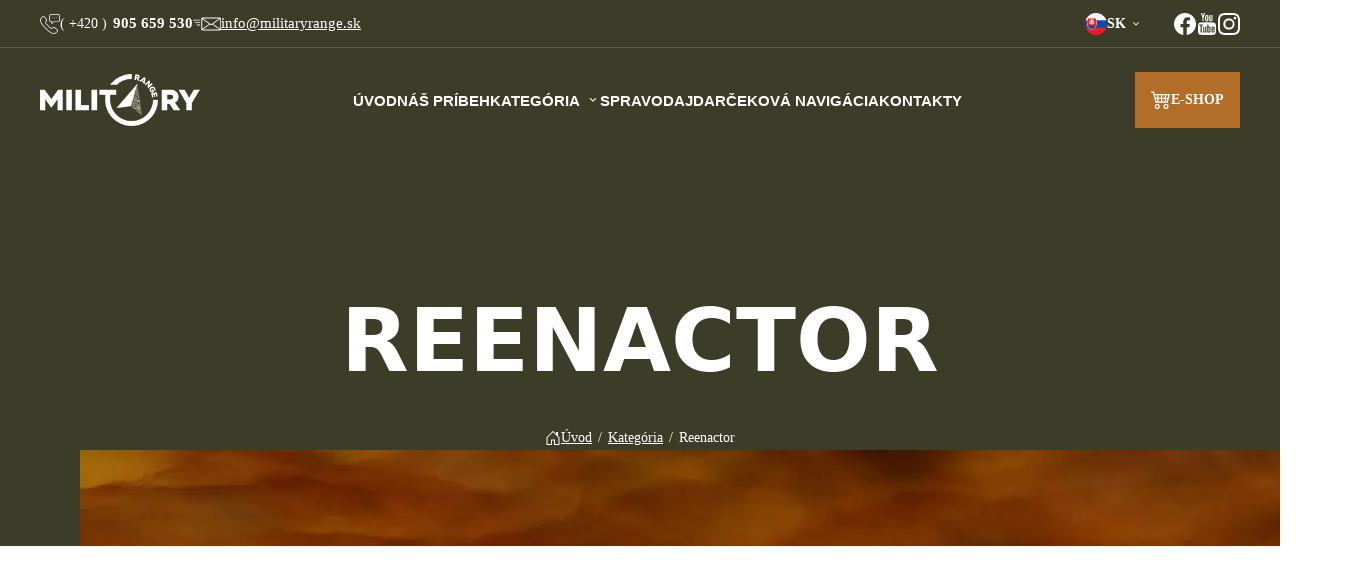

--- FILE ---
content_type: text/html; charset=utf-8
request_url: https://militaryrange.sk/reenactor
body_size: 53209
content:
<!DOCTYPE html><html lang="sk"><head><meta charSet="utf-8"/><meta name="viewport" content="width=device-width, initial-scale=1"/><link rel="preload" as="image" href="/assets/images/logo/logo.webp"/><link rel="preload" as="image" href="https://cdn.militaryrange.com/kolibrik/militaryrange-com/reenactor-hero.webp" fetchPriority="high"/><style data-precedence="next" data-href="/_next/static/css/98d27c9896c87560.css /_next/static/css/9f6fd1fba2956fc6.css /_next/static/css/82517c73a3a88214.css /_next/static/css/33cfdc2ae11e777d.css /_next/static/css/ba4d28b9d2adfc91.css /_next/static/css/2f681cafe4f80d67.css /_next/static/css/0bf0571bcbd1299a.css /_next/static/css/92ac156da4e9f55f.css">@font-face{font-family:Open Sans;font-style:normal;font-weight:400;font-stretch:100%;font-display:swap;src:url(/_next/static/media/d6fc113833db48fe-s.woff2) format("woff2");unicode-range:u+0460-052f,u+1c80-1c8a,u+20b4,u+2de0-2dff,u+a640-a69f,u+fe2e-fe2f}@font-face{font-family:Open Sans;font-style:normal;font-weight:400;font-stretch:100%;font-display:swap;src:url(/_next/static/media/e1df014bb05b8510-s.woff2) format("woff2");unicode-range:u+0301,u+0400-045f,u+0490-0491,u+04b0-04b1,u+2116}@font-face{font-family:Open Sans;font-style:normal;font-weight:400;font-stretch:100%;font-display:swap;src:url(/_next/static/media/13a314e63820922b-s.woff2) format("woff2");unicode-range:u+1f??}@font-face{font-family:Open Sans;font-style:normal;font-weight:400;font-stretch:100%;font-display:swap;src:url(/_next/static/media/04c24f78ad5a47d8-s.woff2) format("woff2");unicode-range:u+0370-0377,u+037a-037f,u+0384-038a,u+038c,u+038e-03a1,u+03a3-03ff}@font-face{font-family:Open Sans;font-style:normal;font-weight:400;font-stretch:100%;font-display:swap;src:url(/_next/static/media/c1a1fe1e2bf9b2ee-s.woff2) format("woff2");unicode-range:u+0307-0308,u+0590-05ff,u+200c-2010,u+20aa,u+25cc,u+fb1d-fb4f}@font-face{font-family:Open Sans;font-style:normal;font-weight:400;font-stretch:100%;font-display:swap;src:url(/_next/static/media/9e769f40faa52555-s.woff2) format("woff2");unicode-range:u+0302-0303,u+0305,u+0307-0308,u+0310,u+0312,u+0315,u+031a,u+0326-0327,u+032c,u+032f-0330,u+0332-0333,u+0338,u+033a,u+0346,u+034d,u+0391-03a1,u+03a3-03a9,u+03b1-03c9,u+03d1,u+03d5-03d6,u+03f0-03f1,u+03f4-03f5,u+2016-2017,u+2034-2038,u+203c,u+2040,u+2043,u+2047,u+2050,u+2057,u+205f,u+2070-2071,u+2074-208e,u+2090-209c,u+20d0-20dc,u+20e1,u+20e5-20ef,u+2100-2112,u+2114-2115,u+2117-2121,u+2123-214f,u+2190,u+2192,u+2194-21ae,u+21b0-21e5,u+21f1-21f2,u+21f4-2211,u+2213-2214,u+2216-22ff,u+2308-230b,u+2310,u+2319,u+231c-2321,u+2336-237a,u+237c,u+2395,u+239b-23b7,u+23d0,u+23dc-23e1,u+2474-2475,u+25af,u+25b3,u+25b7,u+25bd,u+25c1,u+25ca,u+25cc,u+25fb,u+266d-266f,u+27c0-27ff,u+2900-2aff,u+2b0e-2b11,u+2b30-2b4c,u+2bfe,u+3030,u+ff5b,u+ff5d,u+1d400-1d7ff,u+1ee??}@font-face{font-family:Open Sans;font-style:normal;font-weight:400;font-stretch:100%;font-display:swap;src:url(/_next/static/media/37da3febcafd463e-s.woff2) format("woff2");unicode-range:u+0001-000c,u+000e-001f,u+007f-009f,u+20dd-20e0,u+20e2-20e4,u+2150-218f,u+2190,u+2192,u+2194-2199,u+21af,u+21e6-21f0,u+21f3,u+2218-2219,u+2299,u+22c4-22c6,u+2300-243f,u+2440-244a,u+2460-24ff,u+25a0-27bf,u+28??,u+2921-2922,u+2981,u+29bf,u+29eb,u+2b??,u+4dc0-4dff,u+fff9-fffb,u+10140-1018e,u+10190-1019c,u+101a0,u+101d0-101fd,u+102e0-102fb,u+10e60-10e7e,u+1d2c0-1d2d3,u+1d2e0-1d37f,u+1f0??,u+1f100-1f1ad,u+1f1e6-1f1ff,u+1f30d-1f30f,u+1f315,u+1f31c,u+1f31e,u+1f320-1f32c,u+1f336,u+1f378,u+1f37d,u+1f382,u+1f393-1f39f,u+1f3a7-1f3a8,u+1f3ac-1f3af,u+1f3c2,u+1f3c4-1f3c6,u+1f3ca-1f3ce,u+1f3d4-1f3e0,u+1f3ed,u+1f3f1-1f3f3,u+1f3f5-1f3f7,u+1f408,u+1f415,u+1f41f,u+1f426,u+1f43f,u+1f441-1f442,u+1f444,u+1f446-1f449,u+1f44c-1f44e,u+1f453,u+1f46a,u+1f47d,u+1f4a3,u+1f4b0,u+1f4b3,u+1f4b9,u+1f4bb,u+1f4bf,u+1f4c8-1f4cb,u+1f4d6,u+1f4da,u+1f4df,u+1f4e3-1f4e6,u+1f4ea-1f4ed,u+1f4f7,u+1f4f9-1f4fb,u+1f4fd-1f4fe,u+1f503,u+1f507-1f50b,u+1f50d,u+1f512-1f513,u+1f53e-1f54a,u+1f54f-1f5fa,u+1f610,u+1f650-1f67f,u+1f687,u+1f68d,u+1f691,u+1f694,u+1f698,u+1f6ad,u+1f6b2,u+1f6b9-1f6ba,u+1f6bc,u+1f6c6-1f6cf,u+1f6d3-1f6d7,u+1f6e0-1f6ea,u+1f6f0-1f6f3,u+1f6f7-1f6fc,u+1f7??,u+1f800-1f80b,u+1f810-1f847,u+1f850-1f859,u+1f860-1f887,u+1f890-1f8ad,u+1f8b0-1f8bb,u+1f8c0-1f8c1,u+1f900-1f90b,u+1f93b,u+1f946,u+1f984,u+1f996,u+1f9e9,u+1fa00-1fa6f,u+1fa70-1fa7c,u+1fa80-1fa89,u+1fa8f-1fac6,u+1face-1fadc,u+1fadf-1fae9,u+1faf0-1faf8,u+1fb??}@font-face{font-family:Open Sans;font-style:normal;font-weight:400;font-stretch:100%;font-display:swap;src:url(/_next/static/media/51f6eedf9be77cd7-s.woff2) format("woff2");unicode-range:u+0102-0103,u+0110-0111,u+0128-0129,u+0168-0169,u+01a0-01a1,u+01af-01b0,u+0300-0301,u+0303-0304,u+0308-0309,u+0323,u+0329,u+1ea0-1ef9,u+20ab}@font-face{font-family:Open Sans;font-style:normal;font-weight:400;font-stretch:100%;font-display:swap;src:url(/_next/static/media/403511e41efd5e81-s.p.woff2) format("woff2");unicode-range:u+0100-02ba,u+02bd-02c5,u+02c7-02cc,u+02ce-02d7,u+02dd-02ff,u+0304,u+0308,u+0329,u+1d00-1dbf,u+1e00-1e9f,u+1ef2-1eff,u+2020,u+20a0-20ab,u+20ad-20c0,u+2113,u+2c60-2c7f,u+a720-a7ff}@font-face{font-family:Open Sans;font-style:normal;font-weight:400;font-stretch:100%;font-display:swap;src:url(/_next/static/media/e807dee2426166ad-s.woff2) format("woff2");unicode-range:u+00??,u+0131,u+0152-0153,u+02bb-02bc,u+02c6,u+02da,u+02dc,u+0304,u+0308,u+0329,u+2000-206f,u+20ac,u+2122,u+2191,u+2193,u+2212,u+2215,u+feff,u+fffd}@font-face{font-family:Open Sans;font-style:normal;font-weight:700;font-stretch:100%;font-display:swap;src:url(/_next/static/media/d6fc113833db48fe-s.woff2) format("woff2");unicode-range:u+0460-052f,u+1c80-1c8a,u+20b4,u+2de0-2dff,u+a640-a69f,u+fe2e-fe2f}@font-face{font-family:Open Sans;font-style:normal;font-weight:700;font-stretch:100%;font-display:swap;src:url(/_next/static/media/e1df014bb05b8510-s.woff2) format("woff2");unicode-range:u+0301,u+0400-045f,u+0490-0491,u+04b0-04b1,u+2116}@font-face{font-family:Open Sans;font-style:normal;font-weight:700;font-stretch:100%;font-display:swap;src:url(/_next/static/media/13a314e63820922b-s.woff2) format("woff2");unicode-range:u+1f??}@font-face{font-family:Open Sans;font-style:normal;font-weight:700;font-stretch:100%;font-display:swap;src:url(/_next/static/media/04c24f78ad5a47d8-s.woff2) format("woff2");unicode-range:u+0370-0377,u+037a-037f,u+0384-038a,u+038c,u+038e-03a1,u+03a3-03ff}@font-face{font-family:Open Sans;font-style:normal;font-weight:700;font-stretch:100%;font-display:swap;src:url(/_next/static/media/c1a1fe1e2bf9b2ee-s.woff2) format("woff2");unicode-range:u+0307-0308,u+0590-05ff,u+200c-2010,u+20aa,u+25cc,u+fb1d-fb4f}@font-face{font-family:Open Sans;font-style:normal;font-weight:700;font-stretch:100%;font-display:swap;src:url(/_next/static/media/9e769f40faa52555-s.woff2) format("woff2");unicode-range:u+0302-0303,u+0305,u+0307-0308,u+0310,u+0312,u+0315,u+031a,u+0326-0327,u+032c,u+032f-0330,u+0332-0333,u+0338,u+033a,u+0346,u+034d,u+0391-03a1,u+03a3-03a9,u+03b1-03c9,u+03d1,u+03d5-03d6,u+03f0-03f1,u+03f4-03f5,u+2016-2017,u+2034-2038,u+203c,u+2040,u+2043,u+2047,u+2050,u+2057,u+205f,u+2070-2071,u+2074-208e,u+2090-209c,u+20d0-20dc,u+20e1,u+20e5-20ef,u+2100-2112,u+2114-2115,u+2117-2121,u+2123-214f,u+2190,u+2192,u+2194-21ae,u+21b0-21e5,u+21f1-21f2,u+21f4-2211,u+2213-2214,u+2216-22ff,u+2308-230b,u+2310,u+2319,u+231c-2321,u+2336-237a,u+237c,u+2395,u+239b-23b7,u+23d0,u+23dc-23e1,u+2474-2475,u+25af,u+25b3,u+25b7,u+25bd,u+25c1,u+25ca,u+25cc,u+25fb,u+266d-266f,u+27c0-27ff,u+2900-2aff,u+2b0e-2b11,u+2b30-2b4c,u+2bfe,u+3030,u+ff5b,u+ff5d,u+1d400-1d7ff,u+1ee??}@font-face{font-family:Open Sans;font-style:normal;font-weight:700;font-stretch:100%;font-display:swap;src:url(/_next/static/media/37da3febcafd463e-s.woff2) format("woff2");unicode-range:u+0001-000c,u+000e-001f,u+007f-009f,u+20dd-20e0,u+20e2-20e4,u+2150-218f,u+2190,u+2192,u+2194-2199,u+21af,u+21e6-21f0,u+21f3,u+2218-2219,u+2299,u+22c4-22c6,u+2300-243f,u+2440-244a,u+2460-24ff,u+25a0-27bf,u+28??,u+2921-2922,u+2981,u+29bf,u+29eb,u+2b??,u+4dc0-4dff,u+fff9-fffb,u+10140-1018e,u+10190-1019c,u+101a0,u+101d0-101fd,u+102e0-102fb,u+10e60-10e7e,u+1d2c0-1d2d3,u+1d2e0-1d37f,u+1f0??,u+1f100-1f1ad,u+1f1e6-1f1ff,u+1f30d-1f30f,u+1f315,u+1f31c,u+1f31e,u+1f320-1f32c,u+1f336,u+1f378,u+1f37d,u+1f382,u+1f393-1f39f,u+1f3a7-1f3a8,u+1f3ac-1f3af,u+1f3c2,u+1f3c4-1f3c6,u+1f3ca-1f3ce,u+1f3d4-1f3e0,u+1f3ed,u+1f3f1-1f3f3,u+1f3f5-1f3f7,u+1f408,u+1f415,u+1f41f,u+1f426,u+1f43f,u+1f441-1f442,u+1f444,u+1f446-1f449,u+1f44c-1f44e,u+1f453,u+1f46a,u+1f47d,u+1f4a3,u+1f4b0,u+1f4b3,u+1f4b9,u+1f4bb,u+1f4bf,u+1f4c8-1f4cb,u+1f4d6,u+1f4da,u+1f4df,u+1f4e3-1f4e6,u+1f4ea-1f4ed,u+1f4f7,u+1f4f9-1f4fb,u+1f4fd-1f4fe,u+1f503,u+1f507-1f50b,u+1f50d,u+1f512-1f513,u+1f53e-1f54a,u+1f54f-1f5fa,u+1f610,u+1f650-1f67f,u+1f687,u+1f68d,u+1f691,u+1f694,u+1f698,u+1f6ad,u+1f6b2,u+1f6b9-1f6ba,u+1f6bc,u+1f6c6-1f6cf,u+1f6d3-1f6d7,u+1f6e0-1f6ea,u+1f6f0-1f6f3,u+1f6f7-1f6fc,u+1f7??,u+1f800-1f80b,u+1f810-1f847,u+1f850-1f859,u+1f860-1f887,u+1f890-1f8ad,u+1f8b0-1f8bb,u+1f8c0-1f8c1,u+1f900-1f90b,u+1f93b,u+1f946,u+1f984,u+1f996,u+1f9e9,u+1fa00-1fa6f,u+1fa70-1fa7c,u+1fa80-1fa89,u+1fa8f-1fac6,u+1face-1fadc,u+1fadf-1fae9,u+1faf0-1faf8,u+1fb??}@font-face{font-family:Open Sans;font-style:normal;font-weight:700;font-stretch:100%;font-display:swap;src:url(/_next/static/media/51f6eedf9be77cd7-s.woff2) format("woff2");unicode-range:u+0102-0103,u+0110-0111,u+0128-0129,u+0168-0169,u+01a0-01a1,u+01af-01b0,u+0300-0301,u+0303-0304,u+0308-0309,u+0323,u+0329,u+1ea0-1ef9,u+20ab}@font-face{font-family:Open Sans;font-style:normal;font-weight:700;font-stretch:100%;font-display:swap;src:url(/_next/static/media/403511e41efd5e81-s.p.woff2) format("woff2");unicode-range:u+0100-02ba,u+02bd-02c5,u+02c7-02cc,u+02ce-02d7,u+02dd-02ff,u+0304,u+0308,u+0329,u+1d00-1dbf,u+1e00-1e9f,u+1ef2-1eff,u+2020,u+20a0-20ab,u+20ad-20c0,u+2113,u+2c60-2c7f,u+a720-a7ff}@font-face{font-family:Open Sans;font-style:normal;font-weight:700;font-stretch:100%;font-display:swap;src:url(/_next/static/media/e807dee2426166ad-s.woff2) format("woff2");unicode-range:u+00??,u+0131,u+0152-0153,u+02bb-02bc,u+02c6,u+02da,u+02dc,u+0304,u+0308,u+0329,u+2000-206f,u+20ac,u+2122,u+2191,u+2193,u+2212,u+2215,u+feff,u+fffd}@font-face{font-family:Open Sans Fallback;src:local("Arial");ascent-override:101.65%;descent-override:27.86%;line-gap-override:0.00%;size-adjust:105.15%}.__className_8fc818{font-family:Open Sans,Open Sans Fallback;font-style:normal}.__variable_8fc818{--ff-app:"Open Sans","Open Sans Fallback"}@font-face{font-family:militaryRangeFont;src:url(/_next/static/media/9b5996a6b0125eb2-s.p.woff2) format("woff2");font-display:swap;font-weight:400;font-style:normal}@font-face{font-family:militaryRangeFont;src:url(/_next/static/media/7e6d3220b5203c77-s.p.woff2) format("woff2");font-display:swap;font-weight:700;font-style:normal}@font-face{font-family:militaryRangeFont Fallback;src:local("Arial");ascent-override:73.61%;descent-override:22.11%;line-gap-override:23.07%;size-adjust:104.47%}.__className_75d204{font-family:militaryRangeFont,militaryRangeFont Fallback,system-ui,-apple-system,Segoe UI,Arial,sans-serif}.__variable_75d204{--ff-headings:"militaryRangeFont","militaryRangeFont Fallback",system-ui,-apple-system,Segoe UI,Arial,sans-serif}:root{--ff-headings:var(--ff-app);--ff-admin:"Poppins",sans-serif;--c-brand:#00b0f0;--c-brand-light:#d6f4ff;--c-brand-dark:#0096cc;--c-text:#434a56;--c-heading:#2a2f3c;--bg-primary:#2a2f3c;--bg-secondary:#e5e9f0;--bg-components:#eceff4;--lh-body:1.7;--fs-h2-min:1.5rem;--fs-h2-max:2.5rem;--fs-h3-max:1.75rem;--w-wrapper:100%;--h-header-xs:5rem;--h-header-lg:11rem;--bg-btn-inverse:var(--bg-primary);--bg-btn-inverse-hover:var(--c-text);--bg-btn-cta:var(--c-brand);--bg-btn-cta-hover:var(--c-brand-dark);--bg-copyright:#1f232d;--c-copyright:#a4b0bd;--c-copyright-copy:#fff;--fill-copyright-ebrana-icon:#fff;--bg-footer:var(--bg-primary);--c-footer:#a4b0bd;--c-footer-links:#a4b0bd;--c-footer-links-hover:#fff;--c-footer-headings:#fff;--row-content-width-sm:58rem;--row-pbl-desktop-sm:4rem;--builder-bg:#171c27;--builder-topbar-h:3.25rem;--builder-sidebar-w:17rem;--builder-zi:100000;--bg-mobile-offcanvas-menu:var(--bg-primary);--builder-content-spacing:var(--pi-container-md);--ff-military:militaryRangeFont,Arial,sans-serif;--c-brand:#3b3d29;--c-brand-light:#4b4e32;--c-brand-dark:#242518;--c-brand-secondary:#8d8356;--c-text:#3e3e3e;--c-text-secondary:#b9c9da;--c-text-inverse:#fff;--c-link:var(--c-brand);--c-heading:var(--c-brand);--c-border:#d8dde4;--c-error:#d33131;--c-warning:#ffa724;--c-success:#68bb6c;--c-info:#28b5f6;--c-brand-ebrana:#00b0f0;--c-brand-ebrana-secondary:#009dd6;--bg-body:#fff;--bg-wrapper:#fff;--bg-primary:var(--c-brand);--bg-secondary:#f0f0f0;--lh-body:1.8;--lh-heading:1.2;--fs-base:100%;--fs-h1-min:2rem;--fs-h1-max:3.5rem;--fs-h2-min:1.75rem;--fs-h2-max:2.8125rem;--fs-h3-min:1.375rem;--fs-h3-max:2.25rem;--fs-h4-min:1.25rem;--fs-h4-max:1.5rem;--fs-h5-min:1.25rem;--fs-h5-max:1.375rem;--fs-h6-min:1.125rem;--fs-h6-max:1.25rem;--mb-nodes:1.5rem;--mb-heading:1rem;--pi-container-xs:1.5rem;--pi-container-md:2.5rem;--mb-node-xs:1rem;--mb-node-sm:2rem;--mb-node-md:4rem;--mb-node-lg:6rem;--mb-node-xl:8rem;--w-wrapper:84.375rem;--w-container:105rem;--h-header-xs:6.5rem;--h-header-lg:12rem;--wrapper-margin:0 auto;--bg-btn:var(--c-brand);--bg-btn-hover:var(--c-brand-dark);--c-btn:#fff;--c-btn-hover:#fff;--bg-btn-inverse:var(--c-brand-secondary);--c-btn-inverse:#fff;--bg-btn-inverse-hover:var(--c-brand-light);--c-btn-inverse-hover:#fff;--bg-btn-cta:#b26e29;--bg-btn-cta-hover:#c97c2f;--c-btn-cta:#fff;--c-btn-cta-hover:#fff;--bg-header:transparent;--bg-navbar:transparent;--c-primary-menu-item:#fff;--c-primary-menu-item-hover:var(--c-brand);--c-secondary-menu-item:#fff;--c-secondary-menu-item-hover:#fff;--bg-copyright:#fff;--c-copyright:var(--c-text);--c-copyright-copy:var(--c-text);--fill-copyright-ebrana-icon:var(--c-heading);--bg-footer:var(--cbrand);--c-footer:var(--c-text);--c-footer-links:var(--c-text);--c-footer-links-hover:var(--c-brand);--c-footer-headings:var(--c-heading);--row-content-width-default:var(--w-container);--row-content-width-md:80rem;--row-content-width-sm:64rem;--row-content-width-xs:46rem;--row-pbl-mobile-xs:2rem;--row-pbl-mobile-sm:4rem;--row-pbl-mobile-md:8rem;--row-pbl-mobile-lg:10rem;--row-pbl-mobile-xl:12rem;--row-pbl-tablet-xs:2rem;--row-pbl-tablet-sm:4rem;--row-pbl-tablet-md:8rem;--row-pbl-tablet-lg:10rem;--row-pbl-tablet-xl:12rem;--row-pbl-desktop-xs:2rem;--row-pbl-desktop-sm:5rem;--row-pbl-desktop-md:8rem;--row-pbl-desktop-lg:10rem;--row-pbl-desktop-xl:12rem;--bg-mobile-offcanvas-menu:var(--c-brand);--fill-mobile-offcanvas-close-icon:#fff}*,:after,:before{box-sizing:border-box}*{margin:0;padding:0}canvas,img,picture,svg,video{display:block;max-width:100%;height:auto}button,input,select,textarea{font:inherit}ol,ul{list-style:none}dialog{border:none}html{font-size:var(--fs-base);scroll-behavior:var(--_scroll-behavior,smooth);scroll-padding-top:var(--_scroll-padding-top,5rem)}body{background-color:var(--bg-body);line-height:var(--lh-body);color:var(--c-text);isolation:isolate;-webkit-font-smoothing:antialiased}body,html{height:100%}h1,h2,h3,h4,h5,h6{-webkit-margin-after:var(--mb-heading);margin-block-end:var(--mb-heading);font-family:var(--ff-headings);font-size:clamp(var(--fs-min),var(--fs-relative),var(--fs-max));line-height:var(--lh-heading);color:var(--c-heading);font-weight:var(--fw-heading,700);text-wrap:var(--tw-heading,balance);text-transform:var(--tt-heading,none)}h1{--fs-min:var(--fs-h1-min);--fs-relative:5vw;--fs-max:var(--fs-h1-max)}h2{--fs-min:var(--fs-h2-min);--fs-relative:5vw;--fs-max:var(--fs-h2-max)}h3{--fs-min:var(--fs-h3-min);--fs-relative:4vw;--fs-max:var(--fs-h3-max)}h4{--fs-min:var(--fs-h4-min);--fs-relative:4vw;--fs-max:var(--fs-h4-max)}h5{--fs-min:var(--fs-h5-min);--fs-relative:3vw;--fs-max:var(--fs-h5-max)}h6{--fs-min:var(--fs-h6-min);--fs-relative:3vw;--fs-max:var(--fs-h6-max)}ol,p,ul{-webkit-margin-after:var(--mb-nodes);margin-block-end:var(--mb-nodes)}ol:last-child,p:last-child,ul:last-child{-webkit-margin-after:0;margin-block-end:0}a{color:var(--c-link);text-decoration:underline}a:hover{text-decoration:none}table{--_mb:2rem;--_tbl:fixed;width:100%;min-width:100%!important;margin-bottom:var(--_mb);border-collapse:collapse;table-layout:var(--_tbl)}table td,table th{--_p:1rem;--_bg:#fff;--_b:0.0625rem solid var(--c-border);--_c:var(--c-text);--_lh:1.3;padding:var(--_p);background-color:var(--_bg);border:var(--_b);text-align:left;color:var(--_c);line-height:var(--_lh)}table th{--_c:var(--c-heading)}table tr:nth-child(2n) td{--_bg:var(--bg-secondary)}.swiper{position:relative}.swiper-slide{flex-shrink:0;width:auto;height:auto}.swiper-button-next,.swiper-button-prev{--_d:flex;--_t:50%;--_w:3.5rem;--_h:3.5rem;--_zi:13;--_mt:-1.75rem;--_op:0.8;--_op-hover:1;--_bg-color:var(--bg-primary);--_bg-color-hover:var(--c-brand);--_icon-url:url(/assets/images/icon/arrow.svg);--_icon-width:2rem;--_icon-height:2rem;--_filter:none;display:var(--_d);align-items:center;justify-content:center;position:absolute;top:var(--_t);width:var(--_w);height:var(--_h);z-index:var(--_zi);margin-top:var(--_mt);opacity:var(--_op);background-color:var(--_bg-color);cursor:pointer}.swiper-button-next:hover,.swiper-button-prev:hover{--_bg-color:var(--_bg-color-hover);--_op:var(--_op-hover)}.swiper-button-next:before,.swiper-button-prev:before{width:var(--_icon-width);height:var(--_icon-height);content:"";filter:var(--_filter);background:no-repeat 50%/var(--_icon-width) var(--_icon-height) var(--_icon-url) transparent}.swiper-button-prev{--_left:0;--_right:auto;left:var(--_left);right:var(--_right);transform:scaleX(-1)}.swiper-button-next{--_right:0;--_left:auto;right:var(--_right);left:var(--_left)}.swiper-button-disabled{--_op:0.4;--_op-hover:0.4;pointer-events:none}.swiper-pagination{display:flex;align-items:center;justify-content:center;position:absolute;width:100%;left:0;bottom:-2.5rem;text-align:center;z-index:10}.swiper-pagination-bullet{width:.625rem;height:.625rem;margin:0 .5rem;background-color:transparent;opacity:1;border:.125rem solid #fff;cursor:pointer;border-radius:100%}.swiper-pagination-bullet-active{background-color:#fff}.node{--_mb:0;margin-bottom:var(--_mb)}.node--mb-mobile-xs{--_mb:var(--mb-node-xs)}.node--mb-mobile-sm{--_mb:var(--mb-node-sm)}.node--mb-mobile-md{--_mb:var(--mb-node-md)}.node--mb-mobile-lg{--_mb:var(--mb-node-lg)}.node--mb-mobile-xl{--_mb:var(--mb-node-xl)}@media(min-width:768px){.node--mb-tablet-none{--_mb:0}.node--mb-tablet-xs{--_mb:var(--mb-node-xs)}.node--mb-tablet-sm{--_mb:var(--mb-node-sm)}.node--mb-tablet-md{--_mb:var(--mb-node-md)}.node--mb-tablet-lg{--_mb:var(--mb-node-lg)}.node--mb-tablet-xl{--_mb:var(--mb-node-xl)}}@media(min-width:1200px){.node--mb-desktop-none{--_mb:0}.node--mb-desktop-xs{--_mb:var(--mb-node-xs)}.node--mb-desktop-sm{--_mb:var(--mb-node-sm)}.node--mb-desktop-md{--_mb:var(--mb-node-md)}.node--mb-desktop-lg{--_mb:var(--mb-node-lg)}.node--mb-desktop-xl{--_mb:var(--mb-node-xl)}}.sr-only{position:absolute;width:1px;height:1px;padding:0;margin:-1px;overflow:hidden;clip:rect(0,0,0,0);white-space:nowrap;border:0}html{--_scroll-padding-top:0}@keyframes skeleton-loader{to{opacity:.4}}.Image_image___ljXv{position:relative}.Image_image___ljXv:hover .Image_image__add__8x_kZ{opacity:1}.Image_image___ljXv img{display:block;margin-inline:auto;width:auto;height:auto}.Image_image__description__CS49P{--_m:0.5rem 0 0;--_fs:0.875rem;margin:var(--_m);font-size:var(--_fs)}.Image_image--lightbox-video__play__Mfjuw{--_pos:absolute;--_ins:50% auto auto 50%;--_fill:#fff;--_w:4rem;--_h:4rem;--_m:calc(-1 * var(--_w) / 2) auto 0 calc(-1 * var(--_w) / 2);position:var(--_pos);inset:var(--_ins);width:var(--_w);height:var(--_h);margin:var(--_m);fill:var(--_fill)}@media(min-width:768px){.Image_image--lightbox-video__play__Mfjuw{--_w:6rem;--_h:6rem}}.Image_image--story-gold__3del_{position:relative}.Image_image--story-gold__3del_ .Image_image__description__CS49P{--_pi:var(--pi-container-xs);padding-inline:var(--_pi);z-index:1;font-size:1rem}@media(min-width:768px){.Image_image--story-gold__3del_ .Image_image__description__CS49P{--_pi:var(--pi-container-md)}}@media(min-width:1200px){.Image_image--story-gold__3del_ .Image_image__description__CS49P{--_pi:0;max-width:45rem}}@media(min-width:1340px){.Image_image--story-gold__3del_ .Image_image__description__CS49P{--_t:22%;--_l:40%;position:absolute;top:var(--_t);left:var(--_l);color:#fff}}@media(min-width:1600px){.Image_image--story-gold__3del_ .Image_image__description__CS49P{--_t:36%;--_l:45%}}.Image_image--story-gold__3del_ .Image_image__description__CS49P h2{color:inherit}.Lightbox_lightbox__K1Z4P{--_p:0;position:relative;overflow:hidden;width:100%;padding:var(--_p)}.Lightbox_lightbox__wrapper__WU7zp{--_zi:10;display:flex;position:relative;height:100%;z-index:var(--_zi)}.Lightbox_lightbox__slide__tr2gT{display:grid;place-items:center;position:relative;width:100%;height:100%;flex-shrink:0;overflow:hidden;transition-property:transform}.Lightbox_lightbox__slide__tr2gT:before{position:absolute;inset:0;z-index:var(--_zi);content:"";background:var(--_bg-overlay)}@media(min-width:768px){.Lightbox_lightbox__slide__tr2gT:before{--_bg-overlay:transparent}}.Lightbox_lightbox__image__sz6Cv{--_max-h:100vh;--_of:contain;object-fit:var(--_of);width:100%;max-height:var(--_max-h)}@media(min-width:1024px){.Lightbox_lightbox__image__sz6Cv{--_max-h:calc(100vh - 7rem)}}.Lightbox_lightbox__image__alt__hRyF2{--_m:0.5rem 0 0;--_c:#fff;--_o:0.8;--_fs:0.875rem;margin:var(--_m);color:var(--_c);opacity:var(--_o);font-size:var(--_fs)}.Lightbox_lightbox__toggler__zG3PY{--_bg:rgba(0,0,0,.5);position:relative;cursor:pointer;overflow:hidden}.Lightbox_lightbox__toggler__zG3PY:before{position:absolute;inset:0 0 0 0;width:100%;height:100%;content:"";opacity:0;background-color:var(--_bg);pointer-events:none;transition:opacity .3s ease-in-out}.Lightbox_lightbox__toggler__zG3PY:hover:before{opacity:1}.Lightbox_lightbox__K1Z4P .swiper-button-next,.Lightbox_lightbox__K1Z4P .swiper-button-prev{--_w:3rem;--_h:3rem;--_t:50%;--_mt:calc(var(--_h) / -2);--_left:0;--_right:0}.Lightbox_lightbox__K1Z4P .swiper-button-next{--_left:auto}.Row_row__t8_zI{--_w-content:var(--row-content-width-default);--_bg-color:var(--bg-wrapper);--_pbl:0;--_bg-image:var(--_bg-image-mobile,none);--_bg-position:var(--_bg-image-position);--_bg-image-attachment:scroll;--_bg-size:var(--_bg-image-size);--_background:var(--_bg-color) var(--_bg-image) var(--_bg-position) /var(--_bg-size) no-repeat var(--_bg-image-attachment);position:relative;padding-block:var(--_pbl);background:var(--_background)}@media(min-width:768px){.Row_row__t8_zI{--_bg-image:var(--_bg-image-tablet)}}@media(min-width:1200px){.Row_row__t8_zI{--_bg-image:var(--_bg-image-desktop);--_bg-image-attachment:var(--_bg-attachment)}}.Row_row--content-width-fullwidth__gIHNH{--_w-content:100%}.Row_row--content-width-md__jJJpr{--_w-content:var(--row-content-width-md)}.Row_row--content-width-sm__93b9A{--_w-content:var(--row-content-width-sm)}.Row_row--content-width-xs__SwkUU{--_w-content:var(--row-content-width-xs)}.Row_row--bg-wrapper__SOc3L{--_bg-color:var(--bg-wrapper)}.Row_row--bg-primary__07oHI{--_bg-color:var(--bg-primary)}.Row_row--bg-secondary___6TWI{--_bg-color:var(--bg-secondary)}.Row_row--bg-brand__F6oZH{--_bg-color:var(--c-brand)}.Row_row--pbl-mobile-none__bYZTv{--_pbl:0}.Row_row--pbl-mobile-xs__0flr8{--_pbl:var(--row-pbl-mobile-xs,2rem)}.Row_row--pbl-mobile-sm__k8d9X{--_pbl:var(--row-pbl-mobile-sm,4rem)}.Row_row--pbl-mobile-md__Ku06i{--_pbl:var(--row-pbl-mobile-md,8rem)}.Row_row--pbl-mobile-lg__QVpEO{--_pbl:var(--row-pbl-mobile-lg,10rem)}.Row_row--pbl-mobile-xl__OyN_I{--_pbl:var(--row-pbl-mobile-xl,12rem)}@media(min-width:768px){.Row_row--pbl-tablet-none__OvbYm{--_pbl:0}.Row_row--pbl-tablet-xs__DSAZw{--_pbl:var(--row-pbl-tablet-xs,2rem)}.Row_row--pbl-tablet-sm__UvvZv{--_pbl:var(--row-pbl-tablet-sm,4rem)}.Row_row--pbl-tablet-md__cTmoZ{--_pbl:var(--row-pbl-tablet-md,8rem)}.Row_row--pbl-tablet-lg__6wP25{--_pbl:var(--row-pbl-tablet-lg,10rem)}.Row_row--pbl-tablet-xl__RuVct{--_pbl:var(--row-pbl-tablet-xl,12rem)}}@media(min-width:1200px){.Row_row--pbl-desktop-none__HjgDQ{--_pbl:0}.Row_row--pbl-desktop-xs__luDbS{--_pbl:var(--row-pbl-desktop-xs,2rem)}.Row_row--pbl-desktop-sm__Dd3_p{--_pbl:var(--row-pbl-desktop-sm,4rem)}.Row_row--pbl-desktop-md__LJXPF{--_pbl:var(--row-pbl-desktop-md,8rem)}.Row_row--pbl-desktop-lg__Dg4vb{--_pbl:var(--row-pbl-desktop-lg,10rem)}.Row_row--pbl-desktop-xl__0OFyA{--_pbl:var(--row-pbl-desktop-xl,12rem)}}.Row_row__grid__4bPoU{--_d:grid;--_pos:relative;--_gtc:repeat(var(--_mobile-columns),minmax(0,1fr));--_cg:3rem;--_g-inner:0;--_min-h:2rem;--_max-w:var(--_w-content);--_p:0 var(--pi-container-xs);--_m:0 auto;position:var(--_pos);display:var(--_d);grid-template-columns:var(--_gtc);column-gap:var(--_g);min-height:var(--_min-h);margin:var(--_m);max-width:var(--_max-w);padding:var(--_p)}.Row_row__grid__4bPoU:has(.swiper){--_d:block}@media(min-width:768px){.Row_row__grid__4bPoU{--_p:0 var(--pi-container-md);--_gtc:repeat(var(--_tablet-columns),minmax(0,1fr))}}@media(min-width:1200px){.Row_row__grid--2__50ydF{--_gtc:repeat(2,minmax(0,1fr))}.Row_row__grid--3__62rTW{--_gtc:repeat(3,minmax(0,1fr))}.Row_row__grid--4__t1w6G{--_gtc:repeat(4,minmax(0,1fr))}.Row_row__grid--5__lhR_m{--_gtc:repeat(5,minmax(0,1fr))}.Row_row__grid--6__x_dpR{--_gtc:repeat(6,minmax(0,1fr))}}.Row_row__grid--pi-none__YTyjh{--_p:0}.Row_row__text__w_Gjs{--_m:0 auto 2rem;--_w-max:40rem;margin:var(--_m);max-width:var(--_w-max)}.Row_row--w-xs__FxSet .Row_row__grid__4bPoU{--_max-w:64rem}.Row_row--w-wrapper__2pUiX .Row_row__grid__4bPoU{--_max-w:var(--w-container)}.Row_grid-column__vcIy_{min-height:2rem}.Row_row--category-list__PW4PT .grid-column{--_d:grid;--_gtc:repeat(2,minmax(0,1fr));display:var(--_d);grid-template-columns:var(--_gtc);gap:.25rem}@media(min-width:768px){.Row_row--category-list__PW4PT .grid-column{--_gtc:repeat(3,minmax(0,1fr))}}@media(min-width:1300px){.Row_row--category-list__PW4PT .grid-column{--_d:flex;justify-content:center;flex-wrap:wrap}}.Row_row--category-list__PW4PT .node-path-box{--_w:100%;width:var(--_w)}@media(min-width:1300px){.Row_row--category-list__PW4PT .node-path-box{--_w:19%}}@media(min-width:1600px){.Row_row--category-list__PW4PT .node-path-box{--_w:16.625rem}}.Row_row--story-prolog__7VYKR{padding-bottom:0}.Row_row--story-boots__WbLk9,.Row_row--story-opening__wrlbE,.Row_row--story-tent__QEmQW{max-width:84rem;margin-inline:auto}@media(min-width:1700px){.Row_row--story-boots__WbLk9 img{max-width:42rem}}.Row_row--story-boots__WbLk9 h3{padding-left:var(--pi-container-xs)}@media(min-width:768px){.Row_row--story-boots__WbLk9 h3{padding-left:var(--pi-container-md)}}.Row_row--tags__PRofO .node-button{width:100%}.Row_row--tags__PRofO .node-text{--_pi:var(--pi-container-xs);max-width:58rem;margin-inline:auto;padding-inline:var(--_pi)}@media(min-width:1200px){.Row_row--tags__PRofO .node-text{--_pi:var(--pi-container-md);font-size:1.25rem}}.Row_row--citation__hWBI2{margin-inline:auto}@media(min-width:1300px){.Row_row--citation__hWBI2{max-width:100rem}}.Hero_hero__1hCT5{--_p:7rem 5rem;--_pos:relative;--_ta:center;--_h:auto;--_h-min:20rem;--_h-max:none;--_bg:var(--bg-primary);--_mb:0;--_m:calc(var(--h-header-xs) * -1) auto var(--_mb);--_p:calc(var(--h-header-xs) * 1.5) var(--pi-container-xs) 3rem;position:var(--_pos);margin:var(--_m);padding:var(--_p);height:var(--_h);min-height:var(--_h-min);max-height:var(--_h-max);background-color:var(--_bg);text-align:var(--_ta)}@media(min-width:768px){.Hero_hero__1hCT5{--_p:14rem 5rem 4rem;--_m:calc(var(--h-header-lg) * -1) auto var(--_mb);--_h-min:30rem}}@media(min-width:1200px){.Hero_hero__1hCT5{--_p:18rem 5rem 6rem}}@media(min-width:1300px){.Hero_hero__1hCT5{--_h-min:40.75rem}.Hero_hero--category__MemED{--_h-min:30rem}}.Hero_hero--mb__WCm_w{--_mb:4rem}@media(min-width:768px){.Hero_hero--mb__WCm_w{--_mb:6rem}}.Hero_hero__1hCT5:hover .Hero_hero__add-image__Pf5ww{opacity:1}.Hero_hero__title__sxnvX{--_pos:relative;--_zi:20;--_fs:2.5rem;--_m:0 auto 1rem;--_max-w:60rem;--_c:#fff;--_fw:700;position:var(--_pos);z-index:var(--_zi);margin:var(--_m);max-width:var(--_max-w);word-wrap:break-word;font-weight:var(--_fw);font-size:var(--_fs);color:var(--_c);text-transform:uppercase}@media(min-width:768px){.Hero_hero__title__sxnvX{--_fs:4.5rem;--_zi:1}}@media(min-width:1200px){.Hero_hero__title__sxnvX{--_fs:5.5rem}}@media(min-width:1600px){.Hero_hero__title__sxnvX{--_m:0 auto 2rem}}.Hero_hero__subtitle___x2ks{--_c:#fff;color:var(--_c)}.Hero_hero__description__2ZPyI{--_pos:relative;--_zi:1;--_fs:1rem;--_lh:1.8;--_m:0 auto 1.5rem;--_max-w:60rem;--_c:#fff;position:var(--_pos);z-index:var(--_zi);margin:var(--_m);max-width:var(--_max-w);font-size:var(--_fs);color:var(--_c);line-height:var(--_lh)}@media(min-width:768px){.Hero_hero__description__2ZPyI{--_m:0 auto 2.5rem;--_fs:1.125rem}}.Hero_hero__description__2ZPyI h2{color:inherit;font-weight:400}.Hero_hero__description__2ZPyI a{color:#f7c99a}.Hero_hero__image__ukVJ7{--_pos:absolute;--_inset:0;--_w:100%;--_h:100%;--_of:cover;position:var(--_pos);inset:var(--_inset);width:var(--_w);height:var(--_h);object-fit:var(--_of)}.Hero_hero__1hCT5 .Hero_hero__add-image__Pf5ww{display:flex;align-items:center;justify-content:center;position:absolute;inset:auto 3rem 3rem auto;z-index:10;background-color:hsla(0,0%,100%,.5);width:2.5rem;height:2.5rem;cursor:pointer;border:0;opacity:0;border-radius:100%}.Hero_hero__1hCT5 .Hero_hero__add-image__Pf5ww svg{width:1.75rem}.Hero_hero__1hCT5 .Hero_hero__add-image__Pf5ww:hover{background-color:#fff}@media(min-width:768px){.Hero_hero--fulltext__ihg_a .Hero_hero__title__sxnvX{--_fs:3rem}}@media(min-width:1300px){.Hero_hero--b-spacing__NTjw9{padding-bottom:10rem}}.Hero_hero--standalone__JwNV7{--_m:0;--_p:3rem 2rem;--_bg:#fff}@media(min-width:768px){.Hero_hero--standalone__JwNV7{--_p:5rem 5rem 6rem}}.Hero_hero--standalone__JwNV7 .Hero_hero__buttons__ltu_U{position:relative;z-index:1}.Hero_hero--standalone__JwNV7 .Hero_hero__image__ukVJ7{--_of:none}.Hero_hero--standalone__JwNV7 .Hero_hero__buttons__ltu_U,.Hero_hero--standalone__JwNV7 .Hero_hero__description__2ZPyI,.Hero_hero--standalone__JwNV7 .Hero_hero__title__sxnvX{--_max-w:80rem;text-align:left}.Hero_hero--standalone__JwNV7 .Hero_hero__buttons__ltu_U{max-width:80rem;margin-inline:auto}.Hero_hero--standalone__JwNV7 .Hero_hero__description__2ZPyI{margin-bottom:1.5rem}.Hero_hero--standalone__JwNV7 .node-button{margin:0}.Hero_hero--standalone__JwNV7 .Hero_hero__title__sxnvX{--_fs:2.5rem;margin-bottom:.5rem}@media(min-width:768px){.Hero_hero--standalone__JwNV7 .Hero_hero__title__sxnvX{--_fs:4rem}}.Hero_hero--hp__ROJN8{--_h:100vh}.Hero_hero--christmas__cW9fY{--_h-min:30rem}@media(min-width:768px){.Hero_hero--christmas__cW9fY{--_h-min:40rem}}@media(min-width:1024px){.Hero_hero--christmas__cW9fY{--_h-min:55rem}}@media(min-width:1200px){.Hero_hero--christmas__cW9fY{--_ta:left}.Hero_hero--christmas__cW9fY .Hero_hero__title__sxnvX{--_fs:7rem}}.Hero_hero--christmas__cW9fY .Hero_hero__title__sxnvX span{display:block}@media(min-width:1200px){.Hero_hero--christmas__cW9fY .Hero_hero__title__sxnvX span{font-size:3.625rem}}.Hero_hero--christmas__cW9fY .Hero_hero__image__ukVJ7{object-position:center bottom}@media(min-width:1200px){.Hero_hero--christmas__cW9fY nav{max-width:60rem;margin-inline:auto}.Hero_hero--christmas__cW9fY ol{justify-content:flex-start}}.Breadcrumb_breadcrumb__tb1xu{--_pos:relative;--_zi:1;margin-top:2rem}.Breadcrumb_breadcrumb__list__OWB8F{--_d:flex;--_flw:wrap;--_ai:center;--_jc:center;--_cg:0.75rem;--_c:#fff;--_fs:0.875rem;--_m:0;position:var(--_pos);display:var(--_d);align-items:var(--_ai);column-gap:var(--_cg);flex-wrap:var(--_flw);justify-content:var(--_jc);z-index:var(--_zi);margin:var(--_m);color:var(--_c);font-size:var(--_fs)}.Breadcrumb_breadcrumb__current-text__Io9xw{display:flex;column-gap:.375rem}.Breadcrumb_breadcrumb__item__DKbXj{--_d:flex;--_ai:center;--_cg:0.75rem;--_tt:capitalize;display:var(--_d);align-items:var(--_ai);column-gap:var(--_cg)}.Breadcrumb_breadcrumb__link__W0bUq{--_d:flex;--_ai:center;--_cg:0.75rem;display:var(--_d);align-items:var(--_ai);column-gap:var(--_cg);color:inherit}.Breadcrumb_breadcrumb__home-icon__EyJvv,.Breadcrumb_breadcrumb__separator__RH7OW{--_w:1rem;--_f:#fff;width:var(--_w);display:flex;justify-content:center;fill:var(--_f)}.HtmlSlider_html-slider__zzUHm{--_pos:relative;--_bg:#999;--_m:0 auto;--_h-slider:45rem;--_ta:center;position:var(--_pos);text-align:var(--_ta);margin:var(--_m)}.HtmlSlider_html-slider--size-full-screen__vy90u{--_h-slider:100vh;--_m:calc(var(--h-header-xs) * -1) auto 0}@media(min-width:768px){.HtmlSlider_html-slider--size-full-screen__vy90u{--_h-slider:70vh;--_m:calc(var(--h-header-lg) * -1) auto 0}}@media(min-width:1200px){.HtmlSlider_html-slider--size-full-screen__vy90u{--_h-slider:100vh}}.HtmlSlider_html-slider--size-full-screen-header__90g9c{--_h-slider:calc(100vh - var(--h-header-lg))}.HtmlSlider_html-slider__zzUHm:hover .HtmlSlider_html-slider__add-slide__VUC9k,.HtmlSlider_html-slider__zzUHm:hover .HtmlSlider_html-slider__delete-slide__WdeqN,.HtmlSlider_html-slider__zzUHm:hover .HtmlSlider_html-slider__edit-image__8Gdmt{opacity:1}.HtmlSlider_html-slider__title__hPeSR{--_fs:2.75rem;--_mb:0;--_w-max:60rem;--_c:#fff;--_mi:auto;--_fw:700;font-size:var(--_fs);font-weight:var(--_fw);margin-bottom:var(--_mb);max-width:var(--_w-max);margin-inline:var(--_mi);color:var(--_c);text-rendering:optimizeSpeed}@media(min-width:768px){.HtmlSlider_html-slider__title__hPeSR{--_fs:4.25rem}}@media(min-width:1600px){.HtmlSlider_html-slider__title__hPeSR{--_fs:6.5rem;--_mb:1.25rem}}.HtmlSlider_html-slider__subtitle___WqxJ{--_mb:0;--_c:#fff;--_fs:1.5rem;margin-bottom:var(--_mb);font-size:var(--_fs);color:var(--_c)}.HtmlSlider_html-slider__description__UBwZk{--_fs:0.875rem;--_mb:1rem;--_c:#fff;--_w-max:38rem;max-width:var(--_w-max);font-size:var(--_fs);margin:0 auto var(--_mb);color:var(--_c);font-family:militaryRangeFont,sans-serif}@media(min-width:768px){.HtmlSlider_html-slider__description__UBwZk{--_fs:1.25rem}}@media(min-width:1600px){.HtmlSlider_html-slider__description__UBwZk{--_fs:1.375rem}}.HtmlSlider_html-slider__description__UBwZk h1,.HtmlSlider_html-slider__description__UBwZk h2,.HtmlSlider_html-slider__description__UBwZk h3,.HtmlSlider_html-slider__description__UBwZk h4,.HtmlSlider_html-slider__description__UBwZk h5,.HtmlSlider_html-slider__description__UBwZk h6{color:inherit}.HtmlSlider_html-slider__slide__image__g28_Z{--_pos:absolute;--_inset:0;--_w:100%;--_h:100%;--_of:cover;position:var(--_pos);inset:var(--_inset);width:var(--_w);height:var(--_h);object-fit:var(--_of);mix-blend-mode:multiply}.HtmlSlider_html-slider__slide-content__Nt2bG{--_ins:auto auto 15% auto;--_p:0 1.5rem;display:grid;grid-row-gap:1rem;row-gap:1rem;position:absolute;z-index:1;inset:var(--_ins);padding:var(--_p)}@media(min-width:768px){.HtmlSlider_html-slider__slide-content__Nt2bG{--_ins:auto auto 20% 6%;--_p:0}}@media(min-width:1600px){.HtmlSlider_html-slider__slide-content__Nt2bG{--_ins:auto auto 21% 12%}}.HtmlSlider_html-slider__zzUHm .HtmlSlider_html-slider__add-slide__VUC9k,.HtmlSlider_html-slider__zzUHm .HtmlSlider_html-slider__delete-slide__WdeqN{display:flex;align-items:center;justify-content:center;position:absolute;inset:auto 5rem 4rem auto;z-index:10;background-color:hsla(0,0%,100%,.5);width:2.5rem;height:2.5rem;cursor:pointer;border:0;opacity:0;border-radius:100%}.HtmlSlider_html-slider__zzUHm .HtmlSlider_html-slider__add-slide__VUC9k svg,.HtmlSlider_html-slider__zzUHm .HtmlSlider_html-slider__delete-slide__WdeqN svg{width:1.5rem}.HtmlSlider_html-slider__zzUHm .HtmlSlider_html-slider__add-slide__VUC9k:hover,.HtmlSlider_html-slider__zzUHm .HtmlSlider_html-slider__delete-slide__WdeqN:hover{background-color:#fff}.HtmlSlider_html-slider__zzUHm .HtmlSlider_html-slider__delete-slide__WdeqN{right:2rem}.HtmlSlider_html-slider__zzUHm .HtmlSlider_html-slider__edit-image__8Gdmt{top:auto;right:8rem;bottom:4rem}.HtmlSlider_html-slider__zzUHm .swiper{position:relative;height:var(--_h-slider);overflow:hidden;background-color:var(--_bg)}.HtmlSlider_html-slider__zzUHm .swiper-wrapper{display:flex;position:relative;width:100%;height:100%;z-index:1;box-sizing:content-box}.HtmlSlider_html-slider__zzUHm .swiper-slide{--_d:grid;--_pc:end start;position:relative;width:100%;height:100%;flex-shrink:0;display:var(--_d);place-content:var(--_pc);background-color:#bfbfbf}.HtmlSlider_html-slider__zzUHm .swiper-pagination{--_b:3.5rem;--_l:0;--_max-w:100%;display:flex;align-items:center;justify-content:center;position:absolute;width:100%;left:var(--_l);bottom:var(--_b);text-align:center;max-width:var(--_max-w);margin-inline:auto;z-index:10}@media(min-width:768px){.HtmlSlider_html-slider__zzUHm .swiper-pagination{--_b:5rem}}@media(min-width:1200px){.HtmlSlider_html-slider__zzUHm .swiper-pagination{--_jc:flex-start;--_l:6%;--_max-w:38rem}}@media(min-width:1600px){.HtmlSlider_html-slider__zzUHm .swiper-pagination{--_l:12%}}@media(min-width:1700px){.HtmlSlider_html-slider__zzUHm .swiper-pagination{--_b:9rem}}.HtmlSlider_html-slider__zzUHm .swiper-pagination-bullet{margin:0 .375rem;opacity:1;cursor:pointer;border-radius:100%}.HtmlSlider_html-slider__zzUHm .swiper-pagination-bullet-active{background-color:#fff}.HtmlSlider_html-slider__zzUHm .swiper-button-next,.HtmlSlider_html-slider__zzUHm .swiper-button-prev{--_t:auto;bottom:3rem;width:3rem;height:3rem}@media(min-width:768px){.HtmlSlider_html-slider__zzUHm .swiper-button-next,.HtmlSlider_html-slider__zzUHm .swiper-button-prev{--_t:50%}}.HtmlSlider_html-slider__zzUHm .swiper-button-next:after,.HtmlSlider_html-slider__zzUHm .swiper-button-prev:after{color:#fff}.HtmlSlider_html-slider__anchor__XQpdy{--_ins:auto auto 6rem 50%;--_w:1.25rem;--_h:auto;--_zi:10;display:block;position:absolute;inset:var(--_ins);width:var(--_w);height:var(--_h);z-index:var(--_zi);margin-left:calc(var(--_w)/-2);text-decoration:none}.HtmlSlider_html-slider__anchor__icon__tT1_x{width:var(--_w)}.HtmlSlider_html-slider__zzUHm .node-button{--_bg:transparent;--_bg-hover:#fff;--_c-hover:var(--c-text);--_fs:0.875rem;--_min-w:16rem;min-width:var(--_min-w);border:.125rem solid #fff;text-transform:uppercase}@media(min-width:768px){.HtmlSlider_html-slider__zzUHm .node-button{--_min-w:18rem}}.PathBox_path-box__NC21E{--_d:block;--_pos:relative;--_h:auto;--_bg:#fff;display:var(--_d);position:var(--_pos);height:var(--_h);background-color:var(--_bg)}.PathBox_path-box__link__CRlr8{--_d:block;display:var(--_d);height:100%;text-decoration:none}.PathBox_path-box__description__bvjaa{--_mt:0.5rem;display:none;margin-top:var(--_mt)}.PathBox_path-box__figure__ZOSrj{--_pos:relative;--_h:24rem;--_ov:hidden;position:var(--_pos);height:var(--_h);overflow:var(--_ov)}.PathBox_path-box__title__grbMV{--_fs:1.5rem;--_c:var(--c-text);--_fw:700;--_lh:1.2;font-size:var(--_fs);color:var(--_c);font-weight:var(--_fw);line-height:var(--_lh)}.PathBox_path-box__subtitle__dCvw6{display:block}.PathBox_path-box__image__xkX_P{--_pos:absolute;--_ins:0;--_w:100%;--_h:100%;--_of:cover;position:var(--_pos);inset:var(--_ins);width:var(--_w);height:var(--_h);object-fit:var(--_of);transition:transform .2s ease-in-out}.PathBox_path-box__image__add__sPQfx{opacity:0}.PathBox_path-box__NC21E:hover .PathBox_path-box__image__add__sPQfx{opacity:1}.PathBox_path-box__content__j3QAl{--_pos:absolute;--_w:100%;--_bg:var(--bg-secondary);--_p:1.125rem 0.5rem;--_ta:center;--_c:var(--c-text);position:var(--_pos);left:0;bottom:0;width:var(--_w);padding:var(--_p);color:var(--_c);text-align:var(--_ta);background-color:var(--_bg)}.PathBox_path-box__content__j3QAl p{--_mt:0.5rem;margin-top:var(--_mt)}.PathBox_path-box__description__bvjaa{--_mb:0;--_fs:0.875rem;--_c:var(--c-text);margin-bottom:var(--_mb);color:var(--_c);font-size:var(--_fs);text-decoration:none}.PathBox_path-box--standard__rYmyw .PathBox_path-box__figure__ZOSrj{--_h:auto}.PathBox_path-box--standard__rYmyw .PathBox_path-box__image__xkX_P{--_pos:static}.PathBox_path-box--standard__rYmyw .PathBox_path-box__content__j3QAl{--_pos:static;--_p:1.5rem 2rem}.PathBox_path-box--standard__rYmyw .PathBox_path-box__description__bvjaa{display:block}.PathBox_path-box--icon__mYEV4{--_bg:transparent;font-family:var(--ff-military);text-transform:uppercase}.PathBox_path-box--icon__mYEV4 .PathBox_path-box__image__xkX_P{--_pos:static;--_w:5rem;--_h:auto;--_of:auto;margin-inline:auto}.PathBox_path-box--icon__mYEV4 .PathBox_path-box__title__grbMV{--_fs:1rem;--_fw:700}.PathBox_path-box--icon__mYEV4 .PathBox_path-box__subtitle__dCvw6{font-weight:900;font-size:1.375rem;line-height:1}.PathBox_path-box--icon__mYEV4 .PathBox_path-box__figure__ZOSrj{--_h:5rem;--_w:5rem;display:flex;align-items:center;justify-content:center}.PathBox_path-box--icon__mYEV4 .PathBox_path-box__content__j3QAl{--_pos:static;--_bg:transparent}.PathBox_path-box--cover__RyroX{--_h:13.75rem;--_mb:0.375rem}@media(min-width:768px){.PathBox_path-box--cover__RyroX{--_h:15.3125rem}}@media(min-width:1200px){.PathBox_path-box--cover__RyroX{--_mb:0}}.PathBox_path-box--cover__RyroX .PathBox_path-box__figure__ZOSrj{--_h:100%}@media(min-width:1300px){.PathBox_path-box--cover__RyroX:hover .PathBox_path-box__image__xkX_P{transform:scale(1.1)}.PathBox_path-box--cover__RyroX:hover .PathBox_path-box__content__j3QAl{min-height:100%;background-color:rgba(59,61,41,.9)}.PathBox_path-box--cover__RyroX:hover .PathBox_path-box__title__grbMV{transform:scale(1.2)}}.PathBox_path-box--cover__RyroX .PathBox_path-box__content__j3QAl{--_bg:transparent;display:flex;align-items:center;justify-content:center;column-gap:.875rem;min-height:0;background-color:var(--c-brand);transition:min-height .2s ease-in-out}.PathBox_path-box--cover__RyroX .PathBox_path-box__title__grbMV{--_c:#fff;--_fs:0.875rem;--_fw:700;text-transform:uppercase;font-family:var(--ff-military);transition:transform .2s ease-in-out}@media(min-width:768px){.PathBox_path-box--cover__RyroX .PathBox_path-box__title__grbMV{--_fs:0.9375rem}}.PathBox_path-box--cover__RyroX .PathBox_path-box__subtitle__dCvw6{color:#fff;font-size:1.5rem;line-height:1;text-transform:uppercase}.PathBox_path-box--timeline__oUhYR{--_h:26rem;--_bg:transparent;position:relative;z-index:10}.PathBox_path-box--timeline__oUhYR:after{position:absolute;left:50%;top:100%;width:1rem;height:1rem;content:"";z-index:1;border:.25rem solid var(--c-text);border-radius:100%;background-color:var(--bg-secondary)}.PathBox_path-box--timeline__oUhYR .PathBox_path-box__content__j3QAl{--_bg:transparent}.PathBox_path-box--timeline__oUhYR .PathBox_path-box__figure__ZOSrj{--_h:18rem}.PathBox_path-box--timeline__oUhYR .PathBox_path-box__title__grbMV{display:block;margin-bottom:.25rem;font-family:var(--ff-military);line-height:1;--_fw:900}.PathBox_path-box--timeline__oUhYR .PathBox_path-box__subtitle__dCvw6{--_fs:0.875rem;font-size:var(--_fs);line-height:1.3}@media(min-width:1024px){.PathBox_path-box--timeline__oUhYR .PathBox_path-box__subtitle__dCvw6{--_fs:1rem}}.PathBox_path-box--category__F5sB1 .PathBox_path-box__image__xkX_P{--_w:11rem;--_h:11rem;margin:.5rem auto 0}.PathBox_path-box--contest__COPUg .PathBox_path-box__content__j3QAl{background-color:var(--c-brand);color:#fff}@media(min-width:1200px){.PathBox_path-box--contest__COPUg .PathBox_path-box__content__j3QAl{--_p:1.5rem 1rem}}@media(min-width:1500px){.PathBox_path-box--contest__COPUg .PathBox_path-box__content__j3QAl{--_p:1.5rem}}.PathBox_path-box--contest__COPUg .PathBox_path-box__title__grbMV{--_fs:1.125rem;color:inherit}@media(min-width:1300px){.PathBox_path-box--contest__COPUg .PathBox_path-box__title__grbMV{--_fs:1rem}}.PathBox_path-box--contest__COPUg .PathBox_path-box__subtitle__dCvw6{color:#e5d691;font-size:1.25rem}.PostsWidget_posts-widget__TmCsL{--_max-w:var(--w-container);--_m:0 auto 1rem;--_p:0 var(--pi-container-xs) 3rem;max-width:var(--_max-w);margin:var(--_m);padding:var(--_p)}@media(min-width:768px){.PostsWidget_posts-widget__TmCsL{--_p:4rem var(--pi-container-md);--_m:2rem auto 4rem}}.PostsWidget_posts-widget__grid__LS4lq{--_d:grid;--_gtc:repeat(var(--_cols-mobile),minmax(0,1fr));--_g:1rem 0.5rem;--_m:0 auto 2rem;display:var(--_d);grid-template-columns:var(--_gtc);gap:var(--_g);margin:var(--_m)}@media(min-width:768px){.PostsWidget_posts-widget__grid__LS4lq{--_gtc:repeat(var(--_cols-tablet),minmax(0,1fr));--_g:1.25rem}}@media(min-width:1200px){.PostsWidget_posts-widget__grid__LS4lq{--_gtc:repeat(var(--_cols-desktop),minmax(0,1fr))}}.PostsWidget_posts-widget__TmCsL .PostsWidget_posts-widget__skeleton__img__IOlXq{height:15rem}.PostsWidget_posts-widget__TmCsL h2{--_m:0 auto 2rem;--_ta:center;margin:var(--_m);text-align:var(--_ta)}.PostsWidget_posts-widget__header__e14OH{--_d:flex;--_ai:center;--_jc:space-between;--_flw:wrap;display:var(--_d);align-items:var(--_ai);justify-content:var(--_jc);flex-wrap:var(--_flw)}.PostsWidget_posts-widget__rss-link__0D1m_{--_d:flex;--_ai:center;--_cg:0.5rem;--_td:none;--_fw:700;display:var(--_d);align-items:var(--_ai);column-gap:var(--_cg);-webkit-text-decoration:var(--_td);text-decoration:var(--_td);font-weight:var(--_fw)}.PostsWidget_posts-widget__rss-link__icon__qdV9Z{--_w:1.5rem;width:var(--_w);height:auto}.PostCard_post-card__JwgrP{--_c:var(--c-text);color:var(--_c);text-decoration:none}@media(min-width:1200px){.PostCard_post-card__JwgrP:hover .PostCard_post-card__figure__x2GUa:before{transform:translateY(0)}}.PostCard_post-card__JwgrP:last-child .PostCard_post-card__date__vRmu9:after{display:none}.PostCard_post-card--disabled__JQ6IZ{pointer-events:none}.PostCard_post-card__image__i_EMe{--_ar:16/11;--_of:cover;width:100%;aspect-ratio:var(--_ar);object-fit:var(--_of)}.PostCard_post-card__figure__x2GUa{position:relative;overflow:hidden}@media(min-width:1300px){.PostCard_post-card__figure__x2GUa:before{position:absolute;left:0;bottom:0;width:100%;height:100%;content:"";background-color:var(--c-brand);opacity:.8;transition:transform .2s ease-in-out;transform:translateY(100%)}}.PostCard_post-card__content__TojQ6{--_d:grid;--_rg:0.5rem;--_p:1.5rem 0 0;display:var(--_d);row-gap:var(--_rg);padding:var(--_p)}.PostCard_post-card__title__EBS9A{--_d:block;--_fs:1.125rem;--_c:var(--c-heading);--_lh:1.2;display:var(--_d);margin-bottom:.5rem;font-size:var(--_fs);color:var(--_c);line-height:var(--_lh);font-weight:700;font-family:var(--ff-military);text-decoration:underline}@media(min-width:768px){.PostCard_post-card__title__EBS9A{--_fs:1.375rem}}.PostCard_post-card__info__FFKSw{--_d:flex;--_flw:wrap;--_g:0.25rem;--_fs:0.875rem;display:var(--_d);flex-wrap:var(--_flw);gap:var(--_g);font-size:var(--_fs);font-family:var(--ff-military)}@media(min-width:768px){.PostCard_post-card__info__FFKSw{--_g:0.75rem}}.PostCard_post-card__date__vRmu9{font-weight:700}.PostCard_post-card__perex__aNQhk{--_fs:0.75rem;font-size:var(--_fs)}@media(min-width:768px){.PostCard_post-card__perex__aNQhk{--_fs:0.875rem}}.PostCard_post-card__read-more__PUno8{--_td:underline;display:inline-flex;margin-top:.5rem;font-size:.8125rem;font-weight:700;-webkit-text-decoration:var(--_td);text-decoration:var(--_td)}.PostCard_post-card__read-more__PUno8:hover{--_td:none}.PostCard_post-card--horizontal__Peexw{--_pl:5rem;position:relative;padding-left:var(--_pl)}@media(min-width:768px){.PostCard_post-card--horizontal__Peexw{--_pl:11.25rem}}@media(min-width:1024px){.PostCard_post-card--horizontal__Peexw{--_d:grid;--_gtc:28rem 1fr;--_cg:3rem;--_ai:center;display:var(--_d);grid-template-columns:var(--_gtc);column-gap:var(--_cg);align-items:var(--_ai);max-width:69rem;margin-inline:auto}.PostCard_post-card--horizontal__Peexw .PostCard_post-card__title__EBS9A{text-transform:uppercase;font-weight:900;line-height:1.4;font-size:1.25rem}}.PostCard_post-card--horizontal__Peexw .PostCard_post-card__perex__aNQhk{--_fs:0.8125rem}@media(min-width:768px){.PostCard_post-card--horizontal__Peexw .PostCard_post-card__perex__aNQhk{--_fs:1rem}}.PostCard_post-card--horizontal__Peexw .PostCard_post-card__date__vRmu9{--_w:6rem;--_h:6rem;--_l:-1.5rem;--_t:0;display:flex;align-items:center;justify-content:center;position:absolute;top:var(--_t);left:var(--_l);width:var(--_w);height:var(--_w);font-family:var(--ff-military);font-weight:400;background:#fff url(/assets/images/icon/military.svg) no-repeat 50%}@media(min-width:768px){.PostCard_post-card--horizontal__Peexw .PostCard_post-card__date__vRmu9{--_w:10rem;--_h:10rem}}@media(min-width:1024px){.PostCard_post-card--horizontal__Peexw .PostCard_post-card__date__vRmu9{--_l:0;--_t:50%;margin-top:-5rem}}.PostCard_post-card--horizontal__Peexw .PostCard_post-card__date__wrap__JiAfH{--_fs:1rem;display:flex;flex-direction:column;text-align:center;line-height:1.2;font-size:var(--_fs)}@media(min-width:768px){.PostCard_post-card--horizontal__Peexw .PostCard_post-card__date__wrap__JiAfH{--_fs:1.125rem}.PostCard_post-card--horizontal__Peexw .PostCard_post-card__date__wrap__JiAfH strong{font-size:1.5rem}}.PostCard_post-card--horizontal__Peexw .PostCard_post-card__date__vRmu9:after{--_h:30rem;position:absolute;left:50%;top:100%;width:.5rem;height:var(--_h);margin-left:-.25rem;content:"";background-color:var(--bg-secondary)}@media(min-width:1024px){.PostCard_post-card--horizontal__Peexw .PostCard_post-card__date__vRmu9:after{--_h:15rem}}.Skeleton_skeleton___Edkx{--_bg:var(--bg-secondary);--_a-duration:1s;--_a-delay:0.5s;--_a:skeleton-loader;--_cur:progress;width:100%;background-color:var(--_bg);animation:var(--_a-duration) ease-in-out var(--_a-delay) var(--_a) alternate infinite;cursor:var(--_cur)}.Skeleton_skeleton--container__kb3CU{--_p:1rem;padding:var(--_p);background-color:var(--_bg)}.Skeleton_skeleton--block__GPhRl{height:var(--_h,10rem);margin-bottom:var(--_mb,1rem)}@media(min-width:768px){.Skeleton_skeleton--block__GPhRl{--h:15rem}}.Skeleton_skeleton--text__7WBVu{--_h:1rem;--_mb:0.5rem;height:var(--_h);margin-bottom:var(--_mb)}.HorizontalLine_hr-line__2LC5y{--_d:block;--_m:4rem auto;--_w-max:20rem;--_bt:0.5rem dotted var(--c-border);display:var(--_d);margin:var(--_m);max-width:var(--_w-max);border:0;border-top:var(--_bt)}.PostsArchive_posts-archive__xMwZP{--_max-w:var(--w-container);--_m:0 auto 2rem;--_p:2rem var(--pi-container-xs);max-width:var(--_max-w);margin:var(--_m);padding:var(--_p)}@media(min-width:768px){.PostsArchive_posts-archive__xMwZP{--_m:0 auto 4rem;--_p:4rem var(--pi-container-md)}}.PostsArchive_posts-archive__title__63Dmw{--_ta:center;--_m:0 auto 3rem;margin:var(--_m);text-align:var(--_ta)}.PostsArchive_posts-archive__grid__46kxN{--_d:grid;--_gtc:repeat(var(--_cols-mobile),minmax(0,1fr));--_g:1rem 0.5rem;--_m:0 auto 2rem;display:var(--_d);grid-template-columns:var(--_gtc);gap:var(--_g);margin:var(--_m)}@media(min-width:768px){.PostsArchive_posts-archive__grid__46kxN{--_gtc:repeat(var(--_cols-tablet),minmax(0,1fr));--_g:1.25rem}}@media(min-width:1200px){.PostsArchive_posts-archive__grid__46kxN{--_gtc:repeat(var(--_cols-desktop),minmax(0,1fr))}}.PostsArchive_posts-archive__xMwZP .PostsArchive_posts-archive__skeleton__img__hu6Bh{--_h:15rem;height:var(--_h)}.PostsArchive_posts-archive__no-results__LG8wt{--_ta:center;text-align:var(--_ta)}.PostsArchive_posts-archive__controls__c7NSH{display:flex;align-items:center;justify-content:center;padding-top:2rem;margin-top:4rem;border-top:.0625rem solid var(--c-border)}.Gallery_gallery__dZtFX{position:relative}.Gallery_gallery--grid__Pi1UT .Gallery_gallery__wrap__TviI_>div{--_d:grid;--_gtc:repeat(var(--_cols-mobile),minmax(0,1fr));--_g:0.5rem;display:var(--_d);grid-template-columns:var(--_gtc);gap:var(--_g)}@media(min-width:768px){.Gallery_gallery--grid__Pi1UT .Gallery_gallery__wrap__TviI_>div{--_gtc:repeat(var(--_cols-tablet),minmax(0,1fr));--_g:1rem}}@media(min-width:1200px){.Gallery_gallery--grid__Pi1UT .Gallery_gallery__wrap__TviI_>div{--_gtc:repeat(var(--_cols-desktop),minmax(0,1fr))}}.Gallery_gallery--carousel__btTtX{overflow:hidden;padding-bottom:4rem}.Gallery_gallery--carousel__btTtX .Gallery_gallery__swiper-container__PwI5e{position:relative;padding-top:1rem}.Gallery_gallery--carousel__btTtX .Gallery_gallery__swiper__9hKuZ{border-radius:8px}.Gallery_gallery--carousel__btTtX .Gallery_gallery__slide__X0poa{position:relative;height:auto}.Gallery_gallery--carousel__btTtX .Gallery_gallery__slide__X0poa:hover .Gallery_gallery__delete-btn__xgGQ6{opacity:1}.Gallery_gallery--carousel__btTtX img{width:100%}.Gallery_gallery__dZtFX .swiper-wrapper{display:flex;position:relative;width:100%;box-sizing:content-box}.Gallery_gallery__image-description__u81TC{--_mt:0.375rem;margin-top:var(--_mt)}.Gallery_gallery__dZtFX .Gallery_gallery__image-wrapper__L_vTm{position:relative}.Gallery_gallery__dZtFX .Gallery_gallery__image-wrapper__L_vTm img{width:100%;height:100%;aspect-ratio:var(--_aspect-ratio,auto);object-fit:cover}.Gallery_gallery__dZtFX .Gallery_gallery__image-wrapper__L_vTm:hover .Gallery_gallery__alt-btn__3bjKq,.Gallery_gallery__dZtFX .Gallery_gallery__image-wrapper__L_vTm:hover .Gallery_gallery__delete-btn__xgGQ6,.Gallery_gallery__dZtFX .Gallery_gallery__image-wrapper__L_vTm:hover .Gallery_gallery__image-btn__22W55,.Gallery_gallery__dZtFX .Gallery_gallery__image-wrapper__L_vTm:hover .Gallery_gallery__sort-btn__sE6a4{opacity:1}.Gallery_gallery__dZtFX .Gallery_gallery__alt-btn__3bjKq,.Gallery_gallery__dZtFX .Gallery_gallery__delete-btn__xgGQ6,.Gallery_gallery__dZtFX .Gallery_gallery__image-btn__22W55,.Gallery_gallery__dZtFX .Gallery_gallery__sort-btn__sE6a4{display:flex;align-items:center;justify-content:center;position:absolute;inset:1rem 1rem auto auto;z-index:10;background-color:hsla(0,0%,100%,.5);width:2.25rem;height:2.25rem;cursor:pointer;border:0;border-radius:100%;opacity:0}.Gallery_gallery__dZtFX .Gallery_gallery__alt-btn__3bjKq:hover,.Gallery_gallery__dZtFX .Gallery_gallery__delete-btn__xgGQ6:hover,.Gallery_gallery__dZtFX .Gallery_gallery__image-btn__22W55:hover,.Gallery_gallery__dZtFX .Gallery_gallery__sort-btn__sE6a4:hover{background-color:#fff}.Gallery_gallery__dZtFX .Gallery_gallery__alt-btn__3bjKq svg,.Gallery_gallery__dZtFX .Gallery_gallery__delete-btn__xgGQ6 svg,.Gallery_gallery__dZtFX .Gallery_gallery__image-btn__22W55 svg,.Gallery_gallery__dZtFX .Gallery_gallery__sort-btn__sE6a4 svg{width:1.375rem}.Gallery_gallery__dZtFX .Gallery_gallery__sort-btn--left__x9qfJ{right:6.25rem}.Gallery_gallery__dZtFX .Gallery_gallery__sort-btn--right__q5I1I{right:3.625rem}.Gallery_gallery__dZtFX .Gallery_gallery__image-btn__22W55{right:8.875rem}.Gallery_gallery__dZtFX .Gallery_gallery__alt-btn__3bjKq{right:11rem;transform:scale(.6);font-weight:700}.Gallery_gallery__dZtFX .Gallery_gallery__add-button__b_sC8{position:relative;top:50%;display:flex;align-items:center;justify-content:center;align-self:center;margin:-1.5rem auto auto;width:3rem;height:3rem;aspect-ratio:var(--_aspect-ratio,auto);background-color:var(--c-brand-ebrana);border:0;outline:0;border-radius:100%;color:#fff;font-weight:400;font-size:2rem;cursor:pointer;opacity:.7}.Gallery_gallery__dZtFX .Gallery_gallery__add-button__b_sC8:hover{opacity:1}.Person_person__lAcGI{--_d:grid;--_p:2rem;--_bg:#fff;--_g:1.5rem;--_ai:center;--_gtc:auto;--_ta:center;display:var(--_d);grid-template-columns:var(--_gtc);align-items:var(--_ai);gap:var(--_g);padding:var(--_p);background-color:var(--_bg);text-align:var(--_ta)}@media(min-width:768px){.Person_person__lAcGI{--_ta:left}}.Person_person__body__PABsH{--_d:grid;display:var(--_d)}.Person_person__image__PLJnN{--_w:12.5rem;--_m:0 auto;position:relative;width:var(--_w);margin:var(--_m)}.Person_person__image__PLJnN:hover .Person_person__image__add__lrEto{opacity:1}.Person_person__name__9MGy1{--_fs:1.5rem;--_lh:1.2;--_fw:700;--_c:var(--c-heading);display:block;font-size:var(--_fs);line-height:var(--_lh);font-weight:var(--_fw);color:var(--_c)}.Person_person__email__5i3bb,.Person_person__phone__7tr7g{--_d:grid;--_gtc:1.5rem 1fr;--_cg:0.75rem;--_ai:center;--_m:0.25rem auto;--_c:var(--c-text);display:var(--_d);grid-template-columns:var(--_gtc);column-gap:var(--_cg);align-items:var(--_ai);margin:var(--_m);text-decoration:none;color:var(--_c)}.Person_person__email__5i3bb svg,.Person_person__phone__7tr7g svg{--_fill:var(--c-brand);fill:var(--_fill)}@media(min-width:768px){.Person_person--horizontal__RibrU{--_gtc:12.5rem 1fr}}.Person_person--vertical__3IzrF{--_ta:center}@media(min-width:768px){.Person_person--vertical__3IzrF .Person_person__email__5i3bb,.Person_person--vertical__3IzrF .Person_person__phone__7tr7g{text-align:left}.Person_person--horizontal__RibrU .Person_person__email__5i3bb,.Person_person--horizontal__RibrU .Person_person__phone__7tr7g{--_m:0.25rem 0}.Person_person--horizontal__RibrU .Person_person__socials__9YNoG{--_jc:flex-start}}.Person_person__socials__9YNoG{--_d:flex;--_ai:center;--_jc:center;--_g:0.75rem;--_mt:1rem;display:var(--_d);align-items:var(--_ai);justify-content:var(--_jc);gap:var(--_g);margin-top:var(--_mt)}.Person_person__socials__icon__fZsdZ{--_w:1.5rem;--_fill:var(--c-text);width:var(--_w);height:var(--_w);fill:var(--_fill)}.Infobox_infobox__q6JSy{--_d:grid;--_gtc:auto;--_cg:1rem;--_ai:start;--_p:2rem 1.25rem;--_bg:transparent;--_c:var(--c-text);--_f-icon:var(--c-text);display:var(--_d);grid-template-columns:var(--_gtc);column-gap:var(--_cg);align-items:var(--_ai);padding:var(--_p);background-color:var(--_bg);color:var(--_c)}@media(min-width:768px){.Infobox_infobox__q6JSy{--_cg:2rem;--_p:2rem}}.Infobox_infobox--has-icon__Ib5Vb{--_gtc:2rem 1fr}@media(min-width:768px){.Infobox_infobox--has-icon__Ib5Vb{--_gtc:3rem 1fr}}.Infobox_infobox--default___XPX4{--_bg:var(--bg-secondary)}.Infobox_infobox--info__wiEM2{--_bg:var(--c-brand);--_c:#fff;--_f-icon:#fff}.Infobox_infobox--warning__JJxDc{--_bg:var(--c-warning);--_c:var(--c-heading)}.Infobox_infobox--error__q0vzC{--_bg:var(--c-error);--_c:#fff;--_f-icon:#fff}.Infobox_infobox__content__zpPMH{--_d:grid;--_rg:0.5rem;display:var(--_d);row-gap:var(--_rg)}.Infobox_infobox__title__Idy2Y{--_fs:1.5rem;--_lh:1.2;--_fw:700;display:block;font-size:var(--_fs);font-weight:var(--_fw);line-height:var(--_lh)}.Infobox_infobox__description__85Yju{--_fs:0.875rem;font-size:var(--_fs)}.Infobox_infobox__icon__NYmgc{fill:var(--_f-icon)}.HorizontalGap_hr-gap__IQ5Ma{--_gap-desktop:4rem;--_gap-tablet:3rem;--_gap-mobile:2rem;--_gap:var(--_gap-mobile);height:var(--_gap)}@media(min-width:768px){.HorizontalGap_hr-gap__IQ5Ma{--_gap:var(--_gap-tablet)}}@media(min-width:1200px){.HorizontalGap_hr-gap__IQ5Ma{--_gap:var(--_gap-desktop)}}.ContactLink_contact-link__Q0PqB{--_d:flex;--_ai:center;--_cg:0.5rem;--_c:#fff;display:var(--_d);align-items:var(--_ai);column-gap:var(--_cg);color:var(--_c);text-decoration:none}.ContactLink_contact-link__prefix__E9jqX{font-size:.875rem;margin-right:.375rem}.ContactLink_contact-link__suffix__wd9wf{display:block;font-size:.875rem;line-height:1}.ContactLink_contact-link__icon__u_jud{--_fill:#fff;--_w:1.25rem;--_h:1.25rem;fill:var(--_fill);width:var(--_w);height:var(--_h)}.ContactLink_contact-link--footer__uALHk{font-size:1.125rem}.ContactLink_contact-link--footer__uALHk .ContactLink_contact-link__icon__u_jud{--_fill:var(--c-brand);--_w:1.5rem;--_h:1.5rem}.ContactLink_contact-link--email__uyKKL .ContactLink_contact-link__icon__u_jud{--_w:1.75rem;--_h:1.375rem}.ContactLink_contact-link--email__uyKKL .ContactLink_contact-link__value__ju5ER{text-decoration:underline;font-weight:400}.ContactLink_contact-link--email__uyKKL .ContactLink_contact-link__value__ju5ER:hover{text-decoration:none}.Offcanvas_offcanvas__cLKRr{--_d:block;display:var(--_d)}.Offcanvas_offcanvas__overlay__lTnrv{--_zi:20}.Offcanvas_offcanvas__wrapper__clseQ{--_zi:100000000000;--_bg:#fff;--_pb:1.25rem;--_pi:var(--_pb);--_sh:-0.5rem 0 1rem rgba(0,0,0,.1);--_max-w:28rem;--_b:solid 0.1rem #dcdcdc;position:fixed;z-index:var(--_zi);display:grid;grid-template-rows:max-content 1fr max-content;grid-template-areas:"header" "body" "footer";width:100%;max-width:min(100vw - 2rem,var(--_max-w));inset:0 0 0 auto;transform:translateX(100%);opacity:0;transition:transform .3s ease-in-out,opacity .3s ease-in-out;background-color:var(--_bg);box-shadow:var(--_sh)}.Offcanvas_offcanvas__wrapper--visible__Htd0p{transform:translateX(0);opacity:1}.Offcanvas_offcanvas__toggle__e7fGu{display:grid;cursor:pointer}.Offcanvas_offcanvas__header__MMWET{--_mb:0;--_pb:1rem;--_svg-size:1.75rem;--_icon-size:1.25rem;grid-area:header;margin-bottom:var(--_mb);padding-inline:var(--_pi);padding-block:var(--_pb);width:100%}.Offcanvas_offcanvas__header__top__obh5b{--_cg:0.5rem;--_ai:center;display:flex;align-items:center;justify-content:space-between;align-items:var(--_ai);column-gap:var(--_cg)}@media(min-width:768px){.Offcanvas_offcanvas__header__top__obh5b{--_cg:0.75rem}}.Offcanvas_offcanvas__header--with-icon__MaVRb .Offcanvas_offcanvas__header__top__obh5b{--_gtc:var(--_icon-size) 1fr var(--_svg-size);grid-template-columns:var(--_gtc)}.Offcanvas_offcanvas__close__4wzD_{--_fill:#292e3b;--_op:0.5;--_tr:opacity 0.2s;width:var(--_svg-size);height:var(--_svg-size);opacity:var(--_op);transition:var(--_tr);fill:var(--_fill)}.Offcanvas_offcanvas__close__4wzD_:hover{opacity:1}.Offcanvas_offcanvas__title__Ay_kE{--_fs:1.75rem;margin-bottom:0;font-size:var(--_fs)}.Offcanvas_offcanvas__body__IiK4x{--_pb:1.5rem;grid-area:body;padding:var(--_pb) var(--_pi);overflow:auto;width:100%}.Offcanvas_offcanvas--menu__h_sdW{--_bg:var(--bg-mobile-offcanvas-menu);--_b:solid 0.1rem #464749;background-image:url(/assets/images/backgrounds/vrstevnice.svg)}@media(min-width:1200px){.Offcanvas_offcanvas--menu__h_sdW{--_d:none}}.Offcanvas_offcanvas--menu__h_sdW .Offcanvas_offcanvas__close__4wzD_{--_fill:var(--fill-mobile-offcanvas-close-icon);--_op:0.6}.Offcanvas_offcanvas--menu__h_sdW .Offcanvas_offcanvas__body__IiK4x{--_pi:0;--_pb:0}.ScrollTopButton_scroll-top-button__Qe0Vx{--_pos:fixed;--_ins:auto 1.5rem 1.5rem auto;--_d:flex;--_ai:center;--_jc:center;--_w:3rem;--_h:3rem;--_bdr:0.5rem;--_zi:10;--_bg:var(--bg-secondary);--_op:0;--_pe:none;--_trans:opacity 0.3s ease-in-out;position:var(--_pos);inset:var(--_ins);display:var(--_d);align-items:var(--_ai);justify-content:var(--_jc);width:var(--_w);height:var(--_h);z-index:var(--_zi);border-radius:var(--_bdr);text-decoration:none;background-color:var(--_bg);opacity:var(--_op);pointer-events:var(--_pe);transition:var(--_trans);border:0;outline:0;cursor:pointer}.ScrollTopButton_scroll-top-button--active__ATZPF{--_op:0.8;--_pe:auto}.ScrollTopButton_scroll-top-button__Qe0Vx:hover{--_op:1}.ScrollTopButton_scroll-top-button__icon__Lgju6{--_f:var(--c-heading);--_tf:scaleY(-1);fill:var(--_f);transform:var(--_tf)}.Socials_socials__KoNn_{--_d:flex;--_ai:center;--_ml:auto;--_cg:0.75rem;display:var(--_d);align-items:var(--_ai);margin-left:var(--_ml);column-gap:var(--_cg)}.Socials_socials__item__yO1PV{--_op:1;--_op-hover:0.8;text-decoration:none;opacity:var(--_op)}.Socials_socials__item__yO1PV:hover{--_op:var(--_op-hover)}.Socials_socials__icon__4vkXt{--_fill:#fff;--_w:1.375rem;--_h:auto;fill:var(--_fill);width:var(--_w);height:var(--_h)}.Socials_socials--footer__ilQdc{--_jc:flex-start;--_mt:1rem;margin-top:var(--_mt);justify-content:var(--_jc)}@media(min-width:1024px){.Socials_socials--footer__ilQdc{--_jc:center;--_mt:2rem}}.Socials_socials--footer__ilQdc .Socials_socials__icon__4vkXt{--_fill:var(--c-brand);--_w:1.75rem}.CookiesConsent_cookies-consent__L11NE{--_pos:fixed;--_ins:auto 0 0 0;--_w:100%;--_p:1.5rem;--_zi:9999;--_bg:var(--c-brand-dark);--_c:#fff;--_h:26.25rem;position:var(--_pos);inset:var(--_ins);width:var(--_w);height:var(--_h);padding:var(--_p);z-index:var(--_zi);background-color:var(--_bg);color:var(--_c);box-shadow:0 -1rem 2rem 0 rgba(0,0,0,.2)}@media(min-width:768px){.CookiesConsent_cookies-consent__L11NE{--_h:auto}}@media(min-width:1200px){.CookiesConsent_cookies-consent__L11NE{--_p:2rem 3rem;--_w:60rem;--_ins:auto 0 0 auto}}.CookiesConsent_cookies-consent__L11NE a{color:#fff}.CookiesConsent_cookies-consent__content__title__FGL_V{--_d:flex;--_ai:center;--_cg:1rem;--_fs:1.375rem;--_c:inherit;display:var(--_d);align-items:var(--_ai);gap:var(--_cg);font-size:var(--_fs);color:var(--_c)}@media(min-width:768px){.CookiesConsent_cookies-consent__content__title__FGL_V{--_fs:1.5rem}}.CookiesConsent_cookies-consent__content__icon__WT3FW{--_w:2rem;--_fill:var(--c-brand-secondary);width:var(--_w);min-width:var(--_w);height:auto;fill:var(--_fill)}.CookiesConsent_cookies-consent__content__desc__ncDcb{--_fs:0.8125rem;font-size:var(--_fs)}@media(min-width:768px){.CookiesConsent_cookies-consent__content__desc__ncDcb{--_fs:1rem}}.CookiesConsent_cookies-consent__body__rdxui{--_d:flex;--_fd:column;--_g:1rem;display:var(--_d);flex-direction:var(--_fd);gap:var(--_g)}@media(min-width:768px){.CookiesConsent_cookies-consent__body__rdxui{--_g:1.25rem}}.CookiesConsent_cookies-consent__L11NE .CookiesConsent_cookies-consent__btn__pObSj{--_h:2.5rem;--_w:100%;--_bg:var(--c-brand-secondary);height:var(--_h);width:var(--_w);white-space:nowrap}@media(min-width:768px){.CookiesConsent_cookies-consent__L11NE .CookiesConsent_cookies-consent__btn__pObSj{--_w:max-content;--_h:3rem}}.CookiesConsent_cookies-consent__L11NE .CookiesConsent_cookies-consent__btn--secondary__483Vk{--_bg:transparent;border:.125rem solid #fff}.CookiesConsent_cookies-consent__buttons__0xpN7{--_d:flex;--_fd:column;--_g:0.5rem;display:var(--_d);flex-direction:var(--_fd);gap:var(--_g)}@media(min-width:768px){.CookiesConsent_cookies-consent__buttons__0xpN7{--_fd:row;--_g:1rem}}.CookiesConsent_cookies-consent-settings__desc__sAqwt{--_c:#fff;--_fs:0.875rem;color:var(--_c);font-size:var(--_fs)}.CookiesConsent_cookies-consent-settings__item__SP196{--_c:#fff;--_pbl:1rem;--_bb:0.0625rem solid hsla(0,0%,100%,.15);padding-block:var(--_pbl);color:var(--_c);border-bottom:var(--_bb)}.CookiesConsent_cookies-consent-settings__buttons__Fy2Xl{--_d:flex;--_ai:center;--_jc:space-between;--_fd:column;--_g:0.5rem;display:var(--_d);align-items:var(--_ai);justify-content:var(--_jc);flex-direction:var(--_fd);gap:var(--_g)}@media(min-width:768px){.CookiesConsent_cookies-consent-settings__buttons__Fy2Xl{--_fd:row}}.CanvasContainer_canvas-container__VSyTW{position:relative;min-height:2rem}.Copyright_copyright__TA3Kv{--_p:1.75rem 0;--_bg:var(--bg-secondary);--_c:var(--c-copyright);--_fs:0.875rem;padding:var(--_p);background-color:var(--_bg);color:var(--_c);font-size:var(--_fs)}@media(min-width:768px){.Copyright_copyright__TA3Kv{--_p:3rem 0;--_bg:var(--bg-copyright)}}.Copyright_copyright__wrap__b8AIH{--_d:flex;--_flw:wrap;--_ai:center;--_jc:space-between;--_max-w:var(--w-container);--_p:0 var(--pi-container-xs);--_m:0 auto;--_g:1.5rem;display:var(--_d);align-items:var(--_ai);flex-wrap:var(--_flw);gap:var(--_g);justify-content:var(--_jc);max-width:var(--_max-w);padding:var(--_p);margin:var(--_m)}@media(min-width:768px){.Copyright_copyright__wrap__b8AIH{--_p:0 var(--pi-container-md)}}@media(min-width:1024px){.Copyright_copyright__wrap__b8AIH{--_flw:nowrap}}.Copyright_copyright__content__5WklB{--_ta:left;text-align:var(--_ta)}@media(min-width:1024px){.Copyright_copyright__content__5WklB{--_ta:left}}.Copyright_copyright__copy__Ph60G{--_c:var(--c-copyright-copy);color:var(--_c)}.Copyright_copyright__logo__VCuMP{--_w:10rem;width:var(--_w);min-width:var(--_w)}.Copyright_copyright__recaptcha__Aa9dx{--_mt:0.5rem;--_fs:0.75rem;width:100%;margin-top:var(--_mt);font-size:var(--_fs)}@media(min-width:768px){.Copyright_copyright__recaptcha__Aa9dx{--_mt:0}}.Copyright_copyright__recaptcha__link__S9YEb{color:inherit}.Copyright_copyright__ebrana__S6O06{--_d:flex;--_ai:center;--_cg:0.75rem;display:var(--_d);align-items:var(--_ai);column-gap:var(--_cg);text-decoration:none;color:var(--_c)}.Copyright_copyright__ebrana__img__gTqlx{--_w:7rem;--_fill:var(--fill-copyright-ebrana-icon);width:var(--_w);min-width:var(--_w);fill:var(--_fill)}.Copyright_copyright__links__UTAjc{--_d:flex;--_flw:wrap;--_ai:center;--_jc:flex-start;--_cg:1.25rem;display:var(--_d);align-items:var(--_ai);justify-content:var(--_jc);column-gap:var(--_cg);flex-wrap:var(--_flw)}.Copyright_copyright__links__link__YQ7Bm{--_td:none;color:var(--_c);-webkit-text-decoration:var(--_td);text-decoration:var(--_td);cursor:pointer}.Copyright_copyright__links__link__YQ7Bm:hover{text-decoration:underline}.Footer_footer__lHQLM{--_bg:var(--bg-footer);--_fs:0.9375rem;position:relative;background-color:var(--_bg);font-size:var(--_fs)}@media(min-width:1300px){.Footer_footer__lHQLM:before{position:absolute;inset:0 0 auto auto;width:100%;height:100%;content:"";z-index:1;opacity:.9;background:url(/assets/images/backgrounds/vrstevnice.svg) no-repeat 0/2560px auto;pointer-events:none}}.Footer_footer__outer__rc_CZ{position:relative}@media(min-width:1200px){.Footer_footer__outer__rc_CZ:before{position:absolute;left:0;top:0;width:100%;height:100%;content:"";z-index:1;background-color:#fff;opacity:.9}}.Footer_footer__wrap__LZPcl{--_d:grid;--_gtc:auto;--_g:2rem;--_max-w:var(--w-container);--_p:4rem var(--pi-container-xs);--_m:0 auto;--_c:var(--c-footer);position:relative;display:var(--_d);grid-template-columns:var(--_gtc);gap:var(--_g);max-width:var(--_max-w);padding:var(--_p);margin:var(--_m);z-index:1;color:var(--_c)}@media(min-width:768px){.Footer_footer__wrap__LZPcl{--_gtc:repeat(2,minmax(0,1fr));--_p:4rem var(--pi-container-md)}}@media(min-width:991px){.Footer_footer__wrap__LZPcl{--_gtc:repeat(3,minmax(0,1fr))}}@media(min-width:1200px){.Footer_footer__wrap__LZPcl{--_gtc:repeat(5,minmax(0,1fr));--_p:8rem var(--pi-container-md);--_g:4rem}}@media(min-width:1500px){.Footer_footer__wrap__LZPcl{--_gtc:19rem 13rem 15rem 1fr 1fr}}.Footer_footer__wrap__LZPcl a{color:var(--c-footer-links);text-decoration:none}.Footer_footer__wrap__LZPcl a:hover{color:var(--c-footer-links-hover);text-decoration:underline}.Footer_footer__wrap__LZPcl ul{--_rg:0.25rem;display:grid;grid-row-gap:var(--_rg);row-gap:var(--_rg)}@media(min-width:1300px){.Footer_footer__wrap__LZPcl ul{--_rg:0.75rem}}.Footer_footer__wrap__LZPcl ul li{margin:0;text-transform:uppercase;font-size:.75rem}.Footer_footer__section__title__2Wzbs{--_c:var(--c-footer-headings);--_fs:1.3125rem;margin-bottom:1.5rem;color:var(--_c);font-size:var(--_fs);text-transform:uppercase}.Footer_footer__section__contacts__KPlUd{--_d:grid;--_rg:0.5rem;display:var(--_d);row-gap:var(--_rg)}.Footer_footer__company-info__TJVkK{margin-top:.75rem}.Button_button__UBR7b{--_d:flex;--_ai:center;--_jc:center;--_w:max-content;--_h:3.5rem;--_p:0 2.5rem;--_mi:0;--_fs:0.8125rem;--_bg:var(--bg-btn);--_bg-hover:var(--bg-btn-hover);--_bdr:0;--_fw:700;--_c:var(--c-btn);--_c-hover:var(--c-btn-hover);display:var(--_d);align-items:var(--_ai);justify-content:var(--_jc);width:var(--_w);height:var(--_h);padding:var(--_p);margin-inline:var(--_mi);font-size:var(--_fs);color:var(--_c);background-color:var(--_bg);border-radius:var(--_bdr);font-weight:var(--_fw);text-decoration:none;text-transform:uppercase;cursor:pointer;outline:0;border:0;transition:all .2s ease-in-out;text-align:center;line-height:1.1;white-space:nowrap}@media(min-width:768px){.Button_button__UBR7b{--_fs:0.875rem;--_p:0 3rem}}.Button_button__UBR7b:hover{background-color:var(--_bg-hover);color:var(--_c-hover)}.Button_button--inverse__82snU{--_bg:var(--bg-btn-inverse);--_bg-hover:var(--bg-btn-inverse-hover);--_c:var(--c-btn-inverse);--_c-hover:var(--c-btn-inverse-hover)}.Button_button--pos-left__wcLtZ{--_mi:0}.Button_button--pos-centered__LCPBv{--_mi:auto}.Button_button--pos-right__EBHMX{--_mi:0 auto}.Button_button--cta__85Gx1{--_bg:var(--bg-btn-cta);--_bg-hover:var(--bg-btn-cta-hover);--_c:var(--c-btn-cta);--_c-hover:var(--c-btn-cta-hover)}@media(max-width:1199px){.Button_button--cta__85Gx1{margin:1rem 1.5rem;width:calc(100% - 3rem)}}@media(min-width:1024px){.Button_button--cta__85Gx1{--_d:flex}}@media(min-width:1280px){.Button_button--cta__85Gx1{--_p:0 1rem}}@media(min-width:1380px){.Button_button--cta__85Gx1{--_p:0 4rem}}.Button_button--submit__RIWL1{--_w:100%}@media(min-width:768px){.Button_button--submit__RIWL1{--_w:max-content}}.Button_button--newsletter__l_YSQ{--_h:4rem;--_w:100%;border:.125rem solid #fff}.SettingsSection_settings-section__xzONo{margin-bottom:1rem;padding:1rem;background-color:#262c39}.SettingsSection_settings-section-header__PNL_q{display:flex;align-items:center;justify-content:space-between;margin-bottom:1rem}.SettingsSection_settings-section-header__back__Xo8jo{display:flex;align-items:center;justify-content:center;width:1.25rem;height:1.25rem;border:0;outline:0;background-color:transparent;opacity:.7;cursor:pointer}.SettingsSection_settings-section-header__back__Xo8jo:hover{opacity:1}.SettingsSection_settings-section-header__back__Xo8jo svg{width:1.25rem;height:1.25rem;fill:#fff}.SettingsSection_settings-section-heading__dnhwA{display:grid;grid-template-columns:1.25rem 1fr;align-items:center;grid-column-gap:.75rem;column-gap:.75rem;margin:0;font-weight:700;font-size:.8125rem;color:#fff}.SettingsSection_settings-section-heading__dnhwA svg{fill:#fff}.SettingsSection_settings-section__title__NMPSn{margin-bottom:.5rem}.SettingsSection_settings-section__body__TKdL1{display:grid;grid-row-gap:.625rem;row-gap:.625rem}.SettingsSection_settings-section__xzONo h3{display:block;margin-bottom:.25rem;font-size:.8125rem;color:#fff}.SettingsSection_settings-section__xzONo label{display:block;font-size:.75rem;color:#c9cdd1}.SettingsSection_settings-section__xzONo label+input,.SettingsSection_settings-section__xzONo label+select{margin-top:.25rem}.SettingsSection_settings-section__xzONo input[type=text],.SettingsSection_settings-section__xzONo select,.SettingsSection_settings-section__xzONo textarea{display:block;height:2.25rem;width:100%;padding:0 .5rem;font-size:.75rem;line-height:2.25rem;background:var(--builder-bg);color:#fff;border:.125rem solid transparent;outline:0;border-radius:.125rem}.SettingsSection_settings-section__xzONo input[type=text]:focus,.SettingsSection_settings-section__xzONo select:focus,.SettingsSection_settings-section__xzONo textarea:focus{border-color:var(--c-brand-ebrana)}.SettingsSection_settings-section__xzONo textarea{height:4rem;white-space:pre}.SettingsSection_settings-section__xzONo small{display:block;margin-top:.5rem;color:#c9cdd1;font-size:.75rem;line-height:1.3}.SettingsSection_settings-section__xzONo select[multiple]{height:10rem;padding:.5rem 1rem}.SettingsSection_settings-section__xzONo .warning{padding:1rem;background-color:#f44336;font-weight:700;color:#fff;font-size:.875rem}.SettingsSection_settings-section__responsive__zOiIj{display:grid;grid-gap:.5rem;gap:.5rem;margin-bottom:.25rem}.SettingsSection_settings-section__responsive__item__aWEwi{display:grid;grid-template-columns:1.375rem 1fr;grid-column-gap:.75rem;column-gap:.75rem;align-items:center}.SettingsSection_settings-section__responsive__item__aWEwi label{display:none}.SettingsSection_settings-section__responsive__zOiIj svg{display:flex;align-items:center;justify-content:center;width:1.375rem;height:1.375rem;fill:#fff}.Tabs_tabs__Tr6TU{--_group-bg:transparent;--_tr:0.25s;--_d:grid;--_g:0;display:grid;grid-gap:var(--_g);gap:var(--_g)}.Tabs_tabs__list__FNoeA{--_d:flex;--_fwrap:wrap;--_g:0;display:var(--_d);flex-wrap:var(--_fwrap);gap:var(--_g)}.Tabs_tabs__trigger__f8OPJ{--_d:flex;--_ai:center;--_jc:center;--_p:0.625rem 0 0.5rem;--_f:1 1 0;--_bg:#1d232e;--_bg-active:#262c39;--_c:#fff;--_fs:0.6875rem;--_lh:1;--_o:0.8;--_o-active:1;--_fw:400;--_fw-active:700;all:unset;display:var(--_d);align-items:var(--_ai);justify-content:var(--_jc);padding:var(--_p);flex:var(--_f);cursor:pointer;background-color:var(--_bg);color:var(--_c);font-size:var(--_fs);line-height:var(--_lh);opacity:var(--_o);font-weight:var(--_fw)}.Tabs_tabs__trigger--active__n8gcA{--_o:var(--_o-active);--_bg:var(--_bg-active);--_fw:var(--_fw-active)}.Tabs_tabs__group__F3NR8{--_pos:relative;position:var(--_pos);background-color:var(--_group-bg);transition:var(--_tr)}.Tabs_tabs--front__4H7v9 .Tabs_tabs__group__F3NR8{--_b:0.0625rem solid var(--c-border);--_p:2rem;padding:var(--_p);border:var(--_b)}.Tabs_tabs--front__4H7v9 .Tabs_tabs__trigger__f8OPJ{--_f:unset;--_p:1rem 1.5rem;--_fs:0.9375rem;--_bg:var(--bg-secondary);--_o:1;--_c:var(--c-text);--_fw:700}.Tabs_tabs--front__4H7v9 .Tabs_tabs__trigger__f8OPJ.Tabs_tabs__trigger--active__n8gcA{--_bg:var(--c-brand);--_c:#fff}.Tabs_tabs--front__4H7v9 .Tabs_tabs__trigger__f8OPJ.Tabs_tabs__trigger--active__n8gcA svg{fill:#fff}.Tabs_tabs--front__4H7v9 .Tabs_tabs__trigger__f8OPJ svg{fill:var(--c-text)}.Tabs_tabs--admin-page-select__SCf_U .Tabs_tabs__trigger__f8OPJ:only-child,.Tabs_tabs--admin__xVBQi .Tabs_tabs__trigger__f8OPJ:only-child{display:none}.Tabs_tabs--admin-form__zwt5G .Tabs_tabs__group__F3NR8,.Tabs_tabs--admin-page-select__SCf_U .Tabs_tabs__group__F3NR8{display:grid;grid-row-gap:1rem;row-gap:1rem;margin-block:1.5rem .5rem}.Tabs_tabs--admin-form__zwt5G .Tabs_tabs__trigger__f8OPJ,.Tabs_tabs--admin-page-select__SCf_U .Tabs_tabs__trigger__f8OPJ{padding-block:.625rem;background-color:transparent;font-size:.8125rem;border-bottom:.125rem solid #343a47;text-transform:uppercase}.Tabs_tabs--admin-form__zwt5G .Tabs_tabs__trigger--active__n8gcA,.Tabs_tabs--admin-page-select__SCf_U .Tabs_tabs__trigger--active__n8gcA{border-color:var(--c-brand-ebrana)}.Tabs_tabs--admin-page-select__SCf_U .Tabs_tabs__group__F3NR8{margin-block:0}.Tabs_tabs--admin-page-select__SCf_U .Tabs_tabs__trigger__f8OPJ{text-transform:none;margin-bottom:.5rem}.Tabs_tabs--storage__NCguI .Tabs_tabs__group__F3NR8{padding:1.5rem;margin-top:.25rem;max-height:32rem;overflow-y:auto;background-color:#1d232e}.Tabs_tabs--storage__NCguI .Tabs_tabs__trigger__f8OPJ{display:flex;align-items:center;column-gap:.75rem;padding-block:.75rem;font-size:.8125rem;text-transform:uppercase}.Tabs_tabs--storage__NCguI .Tabs_tabs__trigger__f8OPJ svg{width:1.5rem;height:auto;fill:#fff}.Tabs_tabs--storage__NCguI .Tabs_tabs__trigger--active__n8gcA{background-color:#1d232e}.SettingsItemCheckbox_settings-item-checkbox__mR7Ju{display:flex!important;align-items:center;column-gap:.75rem;cursor:pointer}.SettingsItemCheckbox_settings-item-checkbox__check__Jx9Cx{position:relative;display:flex;align-items:center;justify-content:center;width:1rem;height:1rem;background-color:#74808b;border-radius:.25rem}.SettingsItemCheckbox_settings-item-checkbox__check__Jx9Cx:after{position:absolute;inset:44% auto auto 56%;transform:translate(-50%,-50%) rotate(45deg);width:.4rem;height:.75rem;opacity:0;border:solid #fff;border-width:0 .1875rem .1875rem 0;content:""}.SettingsItemCheckbox_settings-item-checkbox__mR7Ju .SettingsItemCheckbox_settings-item-checkbox__label__2ZlMG{display:block;color:#c9cdd1;line-height:1.2}.SettingsItemCheckbox_settings-item-checkbox__mR7Ju input[type=checkbox]{display:none}.SettingsItemCheckbox_settings-item-checkbox__mR7Ju input[type=checkbox]:checked+.SettingsItemCheckbox_settings-item-checkbox__check__Jx9Cx{background-color:var(--c-brand-ebrana)}.SettingsItemCheckbox_settings-item-checkbox__mR7Ju input[type=checkbox]:checked+.SettingsItemCheckbox_settings-item-checkbox__check__Jx9Cx:after{opacity:1}.SettingsItemCheckbox_settings-item-checkbox__mR7Ju input[type=checkbox]:checked~.SettingsItemCheckbox_settings-item-checkbox__label__2ZlMG{font-weight:600}.Richtext_richtext__TGPew{position:relative}.Richtext_richtext__TGPew div[contenteditable=true]{padding-bottom:.5rem}.Richtext_richtext--loading__BjgF7{display:flex;align-items:center;column-gap:1rem;font-weight:700}.Richtext_richtext--loading__icon__gSc5b{width:2rem;height:2rem;fill:var(--c-brand-ebrana)}.Richtext_richtext__toolbar__TEkq2{display:flex;align-items:center;justify-content:flex-end;flex-wrap:wrap;gap:.375rem;position:absolute;top:0;right:-.125rem;z-index:10;width:22.5rem;padding:.375rem .75rem;background-color:var(--builder-bg);border-radius:.375rem;box-shadow:0 .125rem .375rem 0 rgba(0,0,0,.2)}.Richtext_richtext__toolbar__chooser__lXpoT{position:relative}.Richtext_richtext__toolbar__btn__Iugq3{display:flex;align-items:center;justify-content:center;min-width:1.75rem;height:1.75rem;line-height:1.25rem;outline:0;cursor:pointer;font-weight:600;color:#fff;border-radius:.25rem;background-color:#262c39;border:0}.Richtext_richtext__toolbar__btn__Iugq3 svg{fill:#fff;opacity:.8}.Richtext_richtext__toolbar__btn--active__RcBys{background-color:var(--c-brand-ebrana)}.Richtext_richtext__toolbar__btn--active__RcBys svg{fill:#fff}.Richtext_richtext__toolbar__btn--chooser__zt0aj{min-width:2.5rem}.Richtext_richtext__toolbar__btn--chooser__zt0aj:after{margin-left:.125rem;content:">";rotate:90deg;font-size:.75rem;font-weight:400}.Richtext_richtext__toolbar__btn__Iugq3:hover svg{fill:#fff;opacity:1}.Richtext_richtext__toolbar__select__ZwnT2{width:9.5rem;height:1.75rem;padding:0 .25rem;order:1;font-size:.875rem;border:.0625rem solid #494c50;outline:0;background-color:#20262d;color:#fff;border-radius:.25rem}.Richtext_richtext__popup__UD11p{display:grid;grid-row-gap:.5rem;row-gap:.5rem;position:absolute;left:0;top:calc(100% + .375rem);width:100%;padding:1rem;background-color:var(--builder-bg);border-radius:.5rem;font-size:.875rem;color:#c9cdd1}.Richtext_richtext__popup__UD11p label{display:flex;align-items:center;column-gap:.375rem;margin-bottom:.125rem;text-align:left}.Richtext_richtext__popup__UD11p input[type=text],.Richtext_richtext__popup__UD11p select{height:2.5rem}.Richtext_richtext__popup__UD11p select{padding:0 1rem;width:100%;font-size:.875rem;background-color:#343a47;color:#fff;border:0;outline:0}.Richtext_richtext__popup__buttons__OkeS_{display:flex;gap:.5rem}.Richtext_richtext__popup__button__iX76w{display:flex;height:1.75rem;align-items:center;padding:0 1rem;border:0;outline:0;font-weight:400;border-radius:.25rem;line-height:1;cursor:pointer;background-color:#343a47;color:#fff}.Richtext_richtext__popup__button__iX76w:last-child{background-color:var(--c-brand-ebrana)}.Richtext_richtext__source__O_uCj{width:100%;height:16rem;padding:1rem;background-color:var(--builder-bg);font-family:Verdana,sans-serif;font-size:.875rem;color:#c8ccd7}.Richtext_richtext__dropdown__MZOj1{display:grid;grid-template-columns:repeat(2,minmax(0,1fr));position:absolute;top:calc(100% + .25rem);left:50%;width:16rem;margin-left:-8rem;background-color:#262c39;border-radius:.375rem;overflow:hidden}.Richtext_richtext__dropdown__item__MS4LW{display:block;width:100%;padding:.5rem 0;color:#c8ccd7;font-size:.6875rem;line-height:1.2;background-color:transparent;border:0;outline:0;cursor:pointer;text-align:center;border-bottom:.0625rem solid hsla(0,0%,100%,.1)}.Richtext_richtext__dropdown__item__MS4LW:nth-child(1n){border-right:.0625rem solid hsla(0,0%,100%,.1)}.Richtext_richtext__dropdown__item__MS4LW:hover{background-color:var(--c-brand-ebrana);color:#fff}.Text_c-text__QkAKI{--_c:var(--c-text);--_bg-bullet:var(--c-brand);--_fs:1rem;--_lh:--lh-body;counter-reset:list-counter;color:var(--_c);font-size:var(--_fs);line-height:var(--_lh)}.Text_c-text--size-sm__p_wzd{--_fs:0.875rem}.Text_c-text--size-lg__m6eu9{--_fs:1.125rem}.Text_c-text--size-xl__51x6r{--_fs:1.25rem}.Text_c-text--color-inverse__T4a_J{--_c:var(--c-text-inverse);--_bg-bullet:hsla(0,0%,100%,.3)}.Text_c-text--color-inverse__T4a_J *{color:inherit}.Text_c-text--color-inverse__T4a_J table td,.Text_c-text--color-inverse__T4a_J table th{background-color:transparent}.Text_c-text--row-prefix__sJM3C{--_mi:auto;--_max-w:40rem;margin-inline:var(--_mi);max-width:var(--_max-w)}.Text_c-text__QkAKI ol,.Text_c-text__QkAKI ul{--_rg:1.25rem;display:grid;grid-row-gap:var(--_rg);row-gap:var(--_rg)}.Text_c-text__QkAKI ol li,.Text_c-text__QkAKI ul li{--_d:flex;--_ai:flex-start;--_pos:relative;--_pl:1.5rem;--_mb:0.25rem;display:var(--_d);align-items:var(--_ai);position:var(--_pos);padding-left:var(--_pl)}.Text_c-text__QkAKI ol li:before,.Text_c-text__QkAKI ul li:before{--_pos:absolute;--_ins:0.6rem auto auto 0;--_w:0.5rem;--_h:0.5rem;--_bdr:100%;--_bg:var(--_bg-bullet);position:var(--_pos);inset:var(--_ins);width:var(--_w);height:var(--_h);content:"";background-color:var(--_bg);border-radius:var(--_bdr)}.Text_c-text__QkAKI ol p:last-of-type,.Text_c-text__QkAKI ul p:last-of-type{margin-bottom:0}.Text_c-text__QkAKI ol li{--_pl:3.25rem;--_h-min:2.25rem;--_ai:center;counter-increment:list-counter;min-height:var(--_h-min)}.Text_c-text__QkAKI ol li:before{--_d:flex;--_ai:center;--_jc:center;--_ins:0 auto auto 0;--_c:#fff;--_fs:0.875rem;--_fw:700;--_w:2.25rem;--_h:2.25rem;display:var(--_d);align-items:var(--_ai);justify-content:var(--_jc);content:counter(list-counter);line-height:var(--_h);color:var(--_c);font-weight:var(--_fw);font-size:var(--_fs)}.Text_c-text--sources__r2SnU a{word-break:break-all}.Text_c-text--row-prefix__sJM3C{--_pi:var(--pi-container-xs);padding-inline:var(--_pi)}.Text_c-text--row-prefix__sJM3C h2{font-weight:400}@media(min-width:768px){.Text_c-text--row-prefix__sJM3C{--_pi:4rem}}.Text_c-text--row-prefix-2__vqV6V{--_pi:var(--pi-container-xs);padding-inline:var(--_pi)}@media(min-width:1200px){.Text_c-text--story-prolog__erP82{font-size:1.25rem}}.Text_c-text--story-prolog__erP82 h2{font-weight:400}@media(min-width:768px){.Text_c-text--story-prolog__erP82 h2{margin-bottom:3rem}.Text_c-text--two-cols__4neGs{column-count:2;column-gap:4rem}}.Citation_citation__yzrb2{--_d:flex;--_cg:1rem;--_gtc:auto;--_p:2rem 1.5rem;--_bg:transparent;display:var(--_d);column-gap:var(--_cg);padding:var(--_p);background-color:var(--_bg)}@media(min-width:768px){.Citation_citation__yzrb2{--_cg:1.5rem;--_p:2rem}}.Citation_citation--bg-white__Z9ySP{--_bg:#fff}.Citation_citation--bg-secondary__IZz2I{--_bg:var(--bg-secondary)}.Citation_citation--line__HDbcr{--_bl:0.375rem solid var(--c-brand);border-left:var(--_bl)}.Citation_citation__body__JW_RC{display:grid}.Citation_citation__author__cZ2Sd{--_mt:1rem;display:block;margin-top:var(--_mt)}.Citation_citation__position__QFz_2{--_fs:0.8125rem;--_lh:1;display:block;font-size:var(--_fs);line-height:var(--_lh)}.Citation_citation__title__NviTV{--_m:0 0 1rem;--_fs:1.25rem;--_lh:1.2;display:block;margin:var(--_m);font-size:var(--_fs);line-height:var(--_lh)}@media(min-width:768px){.Citation_citation__title__NviTV{--_fs:1.75rem}}.Citation_citation__description__VTGzH{--_fs:0.875rem;font-size:var(--_fs)}@media(min-width:768px){.Citation_citation__description__VTGzH{--_fs:1rem}}.Citation_citation__icon__7LoBl{--_w:3rem;--_fill:var(--c-brand);display:block;margin-inline:auto;min-width:var(--_w);fill:var(--_fill)}@media(min-width:768px){.Citation_citation__icon__7LoBl{--_w:4rem}}.Citation_citation__img__Q_X2H{--_w:4rem;margin-inline:auto;min-width:var(--_w);max-width:var(--_w)}@media(min-width:768px){.Citation_citation__img__Q_X2H{--_w:6rem}}.Citation_citation__img-wrapper__A4y8G{position:relative}.Citation_citation__img-upload__hIp9V,.Citation_citation__img-wrapper__A4y8G:hover .Citation_citation__img-upload__hIp9V{opacity:1}.ImageUploadButton_image-upload-button__Ug83n{--_ins:1rem 1rem auto auto;--_pos:absolute;--_o:0;display:flex;align-items:center;justify-content:center;position:var(--_pos);inset:var(--_ins);z-index:10;background-color:hsla(0,0%,100%,.5);width:2.5rem;height:2.5rem;cursor:pointer;border:0;opacity:var(--_o);border-radius:100%;box-shadow:0 .25rem .5rem 0 rgba(0,0,0,.2)}.ImageUploadButton_image-upload-button--image__OhiTA{--_ins:1rem auto auto 1rem}.ImageUploadButton_image-upload-button--file__nGRYi{position:static;height:2rem;column-gap:.75rem;width:max-content;padding:0 1rem;border-radius:0;opacity:1;font-size:.8125rem}.ImageUploadButton_image-upload-button--mobile__rufz6{transform:scale(.7);margin-right:2.5rem}.ImageUploadButton_image-upload-button--form__99g8L{--_pos:static;--_ins:auto;--_o:1}.ImageUploadButton_image-upload-button__Ug83n:hover{background-color:#fff}.ImageUploadButton_image-upload-button__icon__PKT_9{width:1.5rem}.Overlay_overlay__9n7b6{--_op:98%;--_bg:222deg 26% 13%;--_pe:none;--_zi:100000000000;position:fixed;inset:0;z-index:var(--_zi);pointer-events:var(--_pe);background-color:hsl(var(--_bg)/var(--_op))}.Overlay_overlay__9n7b6[data-clickable=true]{--_pe:auto}header nav .Overlay_overlay__9n7b6{--_zi:-1}.Newsletter_newsletter__xltiH{--_p:3rem 0;--_bg:var(--bg-primary);--_bb:0.0625rem solid hsla(0,0%,100%,.1);padding:var(--_p);background-color:var(--_bg);border-bottom:var(--_bb)}@media(min-width:768px){.Newsletter_newsletter__xltiH{--_p:5rem 0}}.Newsletter_newsletter__title__TUCgC{--_mb:0;--_c:#fff;--_fs:1.375rem;margin-bottom:var(--_mb);color:var(--_c);font-size:var(--_fs);text-transform:uppercase}.Newsletter_newsletter__xltiH .Newsletter_newsletter__wrap__9VcTh{--_d:grid;--_rg:1rem;--_pos:relative;--_max-w:62rem;--_p:0 var(--pi-container-xs);--_m:0 auto;--_zi:1;display:var(--_d);row-gap:var(--_rg);position:var(--_pos);z-index:var(--_zi);max-width:var(--_max-w);padding:var(--_p);margin:var(--_m);grid-template-columns:auto}@media(min-width:768px){.Newsletter_newsletter__xltiH .Newsletter_newsletter__wrap__9VcTh{--_p:0 var(--pi-container-md)}}.Newsletter_newsletter__form__9wnME{--_d:grid;--_g:1rem;--_gtc:1fr 16rem;display:var(--_d);gap:var(--_g)}@media(min-width:768px){.Newsletter_newsletter__form__9wnME{--_g:1.5rem;grid-template-columns:var(--_gtc)}}.Newsletter_newsletter__input-wrap__DdGJT{position:relative}.Newsletter_newsletter__xltiH .Newsletter_newsletter__input__NkxdV{--_w:100%;--_bg:rgba(141,131,86,.4);--_bg-focus:transparent;--_c:#fff;width:var(--_w)}.Newsletter_newsletter__xltiH .Newsletter_newsletter__input__NkxdV~label{color:#fff}.Newsletter_newsletter__xltiH .Newsletter_newsletter__checkbox__uO9k5{--_c:#fff;color:var(--_c);grid-column:auto}.Form_form__zZiXF{--_g:0.75rem;--_m:0 auto;display:grid;grid-gap:var(--_g);gap:var(--_g);grid-template-columns:repeat(12,1fr)}@media(min-width:768px){.Form_form__zZiXF{--_g:1.75rem}}.SuccessMessage_success-message__rEuZs{--_p:1rem;--_mb:1rem;--_bdr:0.375rem;--_bg:var(--c-success);padding:var(--_p);margin-bottom:var(--_mb);border-radius:var(--_bdr);background-color:var(--_bg)}.SuccessMessage_success-message__title__EOPED{--_fs:1.5rem;--_c:#fff;margin:0;font-size:var(--_fs);color:var(--_c)}.Checkbox_checkbox__QpJY8{--_w-check:1.375em;--_h-check:1.375em;--_cg:0.75rem;--_br:0.25rem;--_bg:#fff;--_bg-checked:var(--c-brand);display:grid;grid-template-columns:var(--_w-check) 1fr;align-items:center;grid-column-gap:var(--_cg);column-gap:var(--_cg);cursor:pointer}.Checkbox_checkbox__check__EaKuM{--_tr:all 0.2s ease-in-out;position:relative;width:var(--_w-check);height:var(--_h-check);border-radius:var(--_br);background-color:var(--_bg);transition:var(--_tr)}.Checkbox_checkbox__check__EaKuM:after{--_ins:45% auto auto 56%;--_tf:translate(-50%,-50%) rotate(45deg);--_w:0.5rem;--_h:0.875rem;--_bg:#fff;--_size-check:0.1875rem;--_op:0;--_tr:all 0.2s ease-in-out;position:absolute;inset:var(--_ins);transform:var(--_tf);width:var(--_w);height:var(--_h);content:"";border:solid var(--_bg);border-width:0 var(--_size-check) var(--_size-check) 0;opacity:var(--_op);transition:var(--_tr)}.Checkbox_checkbox__label__6HTH3{--_fs:0.875rem;--_lh:1.2;--_fw-checked:600;font-size:var(--_fs);line-height:var(--_lh)}.Checkbox_checkbox__input__m0EBL{position:absolute;opacity:0}.Checkbox_checkbox__input__m0EBL:checked~.Checkbox_checkbox__check__EaKuM{--_bg:var(--_bg-checked)}.Checkbox_checkbox__input__m0EBL:checked~.Checkbox_checkbox__check__EaKuM:after{--_op:1}.Checkbox_checkbox__input__m0EBL:checked~.Checkbox_checkbox__label__6HTH3{font-weight:var(--_fw-checked)}.ErrorMessage_error-message__AICgc{--_c:var(--c-error);--_fw:600;--_fs:1rem;--_lh:1.3;--_m:0;margin:var(--_m);color:var(--_c);font-weight:var(--_fw);font-size:var(--_fs);line-height:var(--_lh)}.ErrorMessage_error-message--admin__gMaZj{margin-top:.5rem;white-space:nowrap;font-size:.8125rem}.FormControl_form-control__qnrze{--_d:grid;--_rg:0.75rem;--_span:12;--_span-md:var(--_span);display:var(--_d);position:relative;row-gap:var(--_rg);grid-column:span var(--_span);margin-top:auto}.FormControl_form-control--xsc-1__Tulfx{--_span:1}@media(min-width:768px){.FormControl_form-control--mdc-1__KGn37{--_span-md:1}}.FormControl_form-control--xsc-2__fIA34{--_span:2}@media(min-width:768px){.FormControl_form-control--mdc-2__Yo0hK{--_span-md:2}}.FormControl_form-control--xsc-3__83Aof{--_span:3}@media(min-width:768px){.FormControl_form-control--mdc-3__OBBiz{--_span-md:3}}.FormControl_form-control--xsc-4__1R8TY{--_span:4}@media(min-width:768px){.FormControl_form-control--mdc-4__kaJyt{--_span-md:4}}.FormControl_form-control--xsc-5__Fs2yj{--_span:5}@media(min-width:768px){.FormControl_form-control--mdc-5__WQObQ{--_span-md:5}}.FormControl_form-control--xsc-6__n1FdB{--_span:6}@media(min-width:768px){.FormControl_form-control--mdc-6__rWmOW{--_span-md:6}}.FormControl_form-control--xsc-7__cy8Tm{--_span:7}@media(min-width:768px){.FormControl_form-control--mdc-7__6T_dP{--_span-md:7}}.FormControl_form-control--xsc-8__ff0Hw{--_span:8}@media(min-width:768px){.FormControl_form-control--mdc-8__Qmh4E{--_span-md:8}}.FormControl_form-control--xsc-9__WMOXX{--_span:9}@media(min-width:768px){.FormControl_form-control--mdc-9__gU_RO{--_span-md:9}}.FormControl_form-control--xsc-10__8KArb{--_span:10}@media(min-width:768px){.FormControl_form-control--mdc-10__cdOwZ{--_span-md:10}}.FormControl_form-control--xsc-11__1_kn2{--_span:11}@media(min-width:768px){.FormControl_form-control--mdc-11__ddY2C{--_span-md:11}}.FormControl_form-control--xsc-12__dGqD6{--_span:12}@media(min-width:768px){.FormControl_form-control--mdc-12__BTEHO{--_span-md:12}.FormControl_form-control__qnrze{grid-column:span var(--_span-md)}}.Input_input__yr2lB{--_d:block;--_h:4rem;--_p:0 1.5rem;--_bg:#fff;--_bg-focus:#fff;--_c:var(--c-text);--_br:0;--_b:0.125rem solid transparent;--_b-focus:0.125rem solid var(--c-brand);--_fs:1rem;--_fw:600;--_autofill-bg-fix:0 0 0 20rem var(--_bg) inset;display:var(--_d);width:100%;height:var(--_h);padding:var(--_p);background-color:var(--_bg);outline:0;border-radius:var(--_br);border:var(--_b);font-size:var(--_fs);font-weight:var(--_fw);color:var(--_c)}.Input_input__yr2lB:-webkit-autofill{box-shadow:var(--_autofill-bg-fix)}.Input_input__yr2lB:not(:placeholder-shown):not(button),.Input_input__yr2lB[type=button]:not(:has([data-select=value]:empty)){--_b:0.125rem solid var(--c-border);--_bg:var(--_bg-focus)}.Input_input__yr2lB:focus:not(button)~label,.Input_input__yr2lB:not(:placeholder-shown):not(button)~label,.Input_input__yr2lB[type=button]:not(:has([data-select=value]:empty))~label{--_p:0.25rem 1rem;transform:var(--_tf-focus);background-color:var(--_bg-focus)}.Input_input__yr2lB::placeholder{opacity:var(--_op,0)}.Input_input__yr2lB:focus{--_b:var(--_b-focus);--_bg:var(--_bg-focus)}.Input_input--invalid__sltns,.Input_input--invalid__sltns:not(:placeholder-shown):not(button){--_b:0.125rem solid var(--c-error);--_b-focus:0.125rem solid var(--c-error);--_bg:#fff}.Input_input__yr2lB~label{--_tf:translateY(-50%);display:flex;align-items:center;position:absolute;inset:var(--_ins);z-index:var(--_zi);padding:var(--_p);pointer-events:none;transition:var(--_tr);transform-origin:var(--_tf-o)}.Input_input__yr2lB[required]+label:after,.Input_input__yr2lB~[required]+label:after{--_ml:0.25rem;--_cnt:"*";margin-left:var(--_ml);content:var(--_cnt)}.Label_label__kajBR{--_fs:0.9375rem;--_fw:400;--_ord:-1;--_bg-focus:transparent;--_p:0 1rem;--_ins:2.0625rem auto auto 0.5rem;--_zi:1;--_tf:none;--_tf-focus:translateY(-2rem) scale(0.7);--_tr:transform 0.25s,padding 0.25s;--_tf-o:left top;--_lh:1.2;--_fw:700;display:block;order:var(--_ord);transform:var(--_tf);font-weight:var(--_fw);font-size:var(--_fs);line-height:var(--_lh)}.Modal_modal__Nx3Xt{--_w-modal:32rem}.Modal_modal__wrapper__qKzdQ{--_top:0;--_zi:10000000001;--_bg:transparent;--_pb:1.5rem;--_p:1rem 1.5rem;display:block;position:fixed;top:var(--_top);z-index:var(--_zi);width:var(--_w-modal,40rem);max-width:100%;max-height:100vh;overflow-y:auto;margin-inline:auto;padding:var(--_p);background-color:var(--_bg)}@media(min-width:1024px){.Modal_modal__wrapper__qKzdQ{--_top:3%;left:50%;margin-left:calc(var(--_w-modal, 40rem)*-.5)}}.Modal_modal__wrapper__qKzdQ iframe{aspect-ratio:16/9;width:100%;height:400px;border:0}.Modal_modal__wrap__J_PEg{display:grid;grid-template-rows:max-content 1fr max-content;grid-template-areas:"header" "body" "footer"}.Modal_modal__header__Juglu{--_pos:relative;--_mb:0;--_pb:1rem;--_svg-size:2.25rem;--_cg:0.75rem;position:var(--_pos);display:grid;grid-template-areas:"title close";grid-template-columns:1fr var(--_svg-size);justify-content:space-between;align-items:center;grid-column-gap:var(--_cg);column-gap:var(--_cg);grid-area:header;padding-block:var(--_pb);width:100%;border-bottom:var(--_b)}@media(min-width:768px){.Modal_modal__header__Juglu{--_pb:1.5rem}}.Modal_modal__footer__mz_fw{--_pb:1rem;--_bt:var(--_b);padding:var(--_pb) 0;border-top:var(--_bt)}.Modal_modal__title__Q6zMk{--_fs:1.125rem;margin-bottom:0;font-size:var(--_fs);font-family:var(--ff-admin);font-weight:700;color:#fff}@media(min-width:768px){.Modal_modal__title__Q6zMk{--_fs:1.5rem}}.Modal_modal__close__NPuDn{--_fill:#fff;--_op:0.5;--_tr:opacity 0.2s;width:var(--_svg-size);height:var(--_svg-size);grid-area:close;opacity:var(--_op);transition:var(--_tr);fill:var(--_fill);cursor:pointer}.Modal_modal__close__NPuDn:hover{opacity:1}.Modal_modal--search__VGHGU{--_w-modal:42rem;overflow:visible}.Modal_modal--search__VGHGU .Modal_modal__header__Juglu{padding:0}.Modal_modal--settings__S_jY6{--_w-modal:38rem}.Modal_modal--lightbox__UN3Cs{--_w-modal:60rem}.Modal_modal--storage__0M1PU{--_w-modal:52rem}.Modal_modal--storage__0M1PU .Modal_modal__wrap__J_PEg{padding:1rem 2rem 2rem;background-color:#343a47}.Modal_modal__overlay__29iUV.Modal_modal--search__VGHGU{background-color:rgba(19,20,9,.95)}.Form_form-component__VwiiQ{--_p:3rem 1.5rem;--_bg:var(--bg-secondary);padding:var(--_p);background-color:var(--_bg)}@media(min-width:768px){.Form_form-component__VwiiQ{--_p:6rem 4rem}}.Form_form-component__wrap__d2ZYQ{--_w-max:46rem;position:relative;max-width:var(--_w-max);width:100%;margin-inline:auto}.Form_form-component__title__DweSG{--_mb:1.5rem;--_ta:center;margin-bottom:var(--_mb);text-align:var(--_ta)}@media(min-width:768px){.Form_form-component__title__DweSG{--_mb:2.5rem}}.Form_form-component__info__KB7uq{--_d:flex;--_fd:column;--_rg:0.5rem;display:var(--_d);flex-direction:var(--_fd);row-gap:var(--_rg)}.Form_form-component__info-message__sPv3L{--_fs:0.875rem;margin:0;font-size:var(--_fs)}.Form_form-component__footer__9r8_E{--_d:grid;--_rg:1rem;--_gtc:auto;display:var(--_d);row-gap:var(--_rg);grid-template-columns:var(--_gtc)}@media(min-width:768px){.Form_form-component__footer__9r8_E{--_gtc:1fr max-content}}.Form_form-component__spinner__8MpDL{--_pos:absolute;--_ins:50% auto auto 50%;--_m:-2rem 0 0 -2rem;--_w:4rem;--_h:4rem;--_z:1;--_fill:var(--c-brand);position:var(--_pos);inset:var(--_ins);margin:var(--_m);width:var(--_w);height:var(--_h);z-index:var(--_z);fill:var(--c-brand)}.Form_form-component__VwiiQ .Form_form-component__checkbox__s89Lx{--_bg:#fff}.Form_form-component--is-submitting__ZhVG0 form{--_op:0.5;opacity:var(--_op);pointer-events:none}.Carousel_carousel__rHd8T{--_pos:relative;--_ov:hidden;--_pb:4rem;position:var(--_pos);padding-bottom:var(--_pb);overflow:var(--_ov)}.Carousel_carousel__rHd8T .Carousel_carousel__swiper-container__UIyxr{--_pos:relative;--_pt:1rem;position:var(--_pos);padding-top:var(--_pt)}.Carousel_carousel__rHd8T .Carousel_carousel__slide__1Cic2{position:relative;height:auto}.Carousel_carousel__rHd8T .Carousel_carousel__slide__1Cic2:hover .Carousel_gallery__delete-btn__BtAzk{opacity:1}.Carousel_carousel__rHd8T .swiper-wrapper{display:flex;position:relative;width:100%;box-sizing:content-box}.Carousel_carousel__rHd8T .swiper-slide{position:relative}.Carousel_carousel__rHd8T .swiper-slide>div:empty+.Carousel_carousel__delete-btn__ek2IU{display:flex}.Carousel_carousel__rHd8T .swiper-slide:hover .Carousel_carousel__delete-btn__ek2IU{opacity:1}.Carousel_carousel__rHd8T img{width:100%;aspect-ratio:var(--_aspect-ratio,auto);object-fit:cover}.Carousel_carousel__image-wrap__0Va8S{position:relative}.Carousel_carousel__image-wrap__0Va8S:hover .Carousel_gallery__delete-btn__BtAzk{opacity:1}.Carousel_carousel__delete-btn__ek2IU{display:none;align-items:center;justify-content:center;position:absolute;inset:1rem 1rem auto auto;z-index:10;background-color:hsla(0,0%,100%,.5);width:2.5rem;height:2.5rem;cursor:pointer;border:0;border-radius:100%;opacity:0}.Carousel_carousel__delete-btn__ek2IU:hover{background-color:#fff}.Carousel_carousel__delete-btn__ek2IU svg{width:1.5rem}.Carousel_carousel__add-button__VfBHL{position:relative;top:50%;display:flex;align-items:center;justify-content:center;align-self:center;margin:-2rem auto auto;width:4rem;height:4rem;aspect-ratio:var(--_aspect-ratio,auto);background-color:var(--c-brand-ebrana);border:0;outline:0;border-radius:100%;color:#fff;font-weight:400;font-size:2.5rem;cursor:pointer;opacity:.7}.Carousel_carousel__add-button__VfBHL:hover{opacity:1}.Carousel_carousel-canvas__VzVUU{position:relative;width:100%;height:100%;min-height:15rem}.builder-container--enabled .Carousel_carousel-canvas__VzVUU{outline:.0625rem dashed var(--c-brand-ebrana)}.Carousel_carousel--timeline__i8QhH{position:relative;padding-top:6rem;margin-top:-6rem}.Carousel_carousel--timeline__i8QhH:after{position:absolute;left:12.5%;bottom:3.375rem;width:75%;height:.25rem;content:"";background-color:var(--c-text);opacity:.3}.Carousel_carousel--contest__yCYwS{--_pb:0}@media(min-width:1200px){.Carousel_carousel--contest__yCYwS .swiper-button-next,.Carousel_carousel--contest__yCYwS .swiper-button-prev{display:none}}.YoutubeVideo_yt-video__WM0_s{--_pos:relative;position:var(--_pos);width:var(--_w,auto);height:var(--_h,auto);aspect-ratio:var(--_aspect-ratio,auto)}.YoutubeVideo_yt-video--disabled__vXXZ7 .YoutubeVideo_yt-video__iframe__xC72H{pointer-events:none}.YoutubeVideo_yt-video__iframe__xC72H{display:block;width:100%;height:100%;border:0}.Files_files__73PBr{--_d:grid;--_rg:1rem;display:var(--_d);row-gap:var(--_rg)}.Files_files__item__PpLST{--_d:flex;--_ai:center;--_cg:0.75rem;--_c:var(--c-text);display:var(--_d);column-gap:var(--_cg);align-items:var(--_ai);color:var(--_c);text-decoration:none}.Files_files__item--disabled__4kVri{pointer-events:none}.Files_files__item-wrapper__Ccbrd{position:relative}.Files_files__item-wrapper__Ccbrd:hover .Files_files__item__delete___1MUs{opacity:1;pointer-events:auto}.Files_files__item__icon__0FyJE{--_d:flex;--_ai:center;--_jc:center;--_w:3rem;--_h:3.5rem;--_bdr:0.25rem;--_bg:var(--bg-secondary);--_fw:700;--_fs:0.8125rem;display:var(--_d);align-items:var(--_ai);justify-content:var(--_jc);width:var(--_w);height:var(--_h);text-align:center;font-weight:var(--_fw);font-size:var(--_fs);background-color:var(--_bg);border-radius:var(--_bdr)}.Files_files__item__name__Fbw6u{--_c:var(--c-link);--_fw:700;--_fs:1.125rem;color:var(--_c);font-weight:var(--_fw);font-size:var(--_fs);text-decoration:underline}.Files_files__item__delete___1MUs{position:absolute;top:50%;right:0;width:1.25rem;height:1.25rem;margin-top:-.625rem;border:0;outline:0;border-radius:100%;cursor:pointer;opacity:0;pointer-events:none}.Files_files__item__delete___1MUs svg{fill:var(--c-text)}.Files_files__empty__1JQQW{margin:0}.Subpages_subpages__list__P8UJj{--_d:grid;--_gtc:repeat(2,minmax(0,1fr));--_g:0.625rem;display:var(--_d);grid-template-columns:var(--_gtc);gap:var(--_g)}@media(min-width:768px){.Subpages_subpages__list__P8UJj{--_gtc:repeat(3,minmax(0,1fr));--_g:1.5rem}}@media(min-width:1024px){.Subpages_subpages__list__P8UJj{--_gtc:repeat(4,minmax(0,1fr));--_g:2rem}}.Subpages_subpages__title__fVN9C{--_ta:center;text-align:var(--_ta)}.Subpages_subpages__item__link__P_0qs{--_bg:#fff;--_c:var(--c-heading);--_ta:center;display:block;color:var(--_c);background-color:var(--_bg);text-decoration:none;text-align:var(--_ta)}.Subpages_subpages__item__image__48LY9{--_ratio:16/9;--_of:cover;aspect-ratio:var(--_ratio);object-fit:var(--_of)}.Subpages_subpages__item__name__yjDmK{--_fs:1rem;--_lh:1.3;display:block;font-size:var(--_fs);line-height:var(--_lh)}@media(min-width:768px){.Subpages_subpages__item__name__yjDmK{--_fs:1.125rem}}.Subpages_subpages__item__body__5y_A6{--_p:1rem;padding:var(--_p)}.Subpages_subpages__item__perex__l__f4{--_mt:0.5rem;--_fs:0.875rem;--_c:var(--c-text);margin-top:var(--_mt);font-size:var(--_fs);color:var(--_c)}.Subpages_subpages__item__perex__l__f4 p:last-child{margin-bottom:0}@media(min-width:768px){.Subpages_subpages--products__hp1pl .Subpages_subpages__list__P8UJj{--_g:1rem}}@media(min-width:1024px){.Subpages_subpages--products__hp1pl .Subpages_subpages__list__P8UJj{--_g:1rem}}.Subpages_subpages--products__hp1pl .Subpages_subpages__item__image__48LY9{--_of:contain;mix-blend-mode:multiply}.Subpages_subpages--products__hp1pl .Subpages_subpages__item__link__P_0qs{--_bg:#f5f5f5;--_p:1rem 0 0;padding:var(--_p);text-decoration:none}@media(min-width:768px){.Subpages_subpages--products__hp1pl .Subpages_subpages__item__link__P_0qs{--_p:2rem 0 1rem}}.GiftNavigation_js-circle__dm9Qs{--_item-size:17rem;--_item-offset:-2rem;--_nav-size:18rem;--_clip-path:polygon(0 0,91% 0,calc(100% - 6.35rem) 100%,6.35rem 100%)}@media(min-width:1200px){.GiftNavigation_js-circle__dm9Qs{isolation:isolate;height:max-content;width:calc(var(--_item-size)*2.75 + var(--_item-offset));height:calc(var(--_item-size)*2.75 + var(--_item-offset));overflow:hidden;border-radius:50%;margin-inline:auto}}.GiftNavigation_js-circle__dm9Qs img{object-fit:cover;width:100%;height:100%}@media(min-width:1200px){.GiftNavigation_js-circle--inner__4rdmd,.GiftNavigation_js-circle--item--inner__K64Qp,.GiftNavigation_js-circle__dm9Qs{display:grid;grid-template-areas:"stack";place-items:center}}@media(max-width:1199px){.GiftNavigation_js-circle--inner__4rdmd{display:grid;grid-template-columns:repeat(2,minmax(0,1fr));grid-gap:.25rem;gap:.25rem}}@media(min-width:1200px){.GiftNavigation_js-circle--inner__4rdmd,.GiftNavigation_js-circle--item__I9EEP,.GiftNavigation_js-circle--navigator__oioUw{grid-area:stack;transform-origin:center}}.GiftNavigation_js-circle--navigator__oioUw{display:none}@media(min-width:1200px){.GiftNavigation_js-circle--navigator__oioUw{display:grid;place-items:center;z-index:5;width:var(--_nav-size);height:var(--_nav-size);background-color:#3b3d29;border-radius:50%;position:relative}.GiftNavigation_js-circle--navigator__oioUw .GiftNavigation_arrow__XvpqR,.GiftNavigation_js-circle--navigator__oioUw span,.GiftNavigation_js-circle--navigator__oioUw:after{rotate:var(--_js-rotate,0deg)}.GiftNavigation_js-circle--navigator__oioUw:before{position:absolute;content:"";inset:.5rem;border-radius:50%;border:3px solid #fff;z-index:10}.GiftNavigation_js-circle--navigator--title__aGP9p{color:#fff;font-weight:900;position:absolute;display:grid;place-items:center;inset:0;width:var(--_item-size);height:var(--_item-size);z-index:-2;pointer-events:none;transform-origin:center;margin:auto;transform:translateY(calc(-100% - var(--_item-offset)));scale:1.1;-webkit-clip-path:var(--_clip-path);clip-path:var(--_clip-path);background-color:rgba(141,131,86,.85)}}.GiftNavigation_js-circle--navigator--title__aGP9p,.GiftNavigation_js-circle--navigator--title__aGP9p .GiftNavigation_js-circle--navigator--title--content__DGC9f{transition:rotate .75s cubic-bezier(.175,.885,.32,1)}@media(min-width:1200px){.GiftNavigation_js-circle--navigator--title__aGP9p>.GiftNavigation_js-circle--navigator--title--content__DGC9f{position:absolute;inset:0;content:attr(data-text);z-index:10;display:grid;place-items:center;rotate:calc(var(--_js-rotate, 0deg)*-1);max-width:100px;margin:auto;text-transform:uppercase;text-decoration:underline!important;text-align:center;font-size:.9rem}}.GiftNavigation_js-circle--navigator-arrow__ZoKqm{display:none}@media(min-width:1200px){.GiftNavigation_js-circle--navigator-arrow__ZoKqm{display:block;width:100%;height:100%;transition:rotate 1.5s cubic-bezier(.175,.885,.32,1.05);border-radius:50%;overflow:hidden;position:relative;transform-origin:center;transition:transform 1.5s cubic-bezier(.175,.885,.32,1.05)}}@keyframes GiftNavigation_loadArrow__qYx04{0%{opacity:0;scale:0}to{opacity:1;scale:1}}@media(min-width:1200px){.GiftNavigation_js-circle--navigator-arrow__ZoKqm:before{position:absolute;inset:0;content:"";rotate:-90deg;background:#3b3d29 url(/assets/images/giftNavigation/arrow.svg) no-repeat 55% 50%/45% auto}}.GiftNavigation_js-circle--inner__4rdmd{z-index:4}@media(min-width:1200px){.GiftNavigation_js-circle--inner__4rdmd .GiftNavigation_js-circle--item__I9EEP:first-of-type{rotate:calc(1turn/var(--_item-count)*1)}.GiftNavigation_js-circle--inner__4rdmd .GiftNavigation_js-circle--item__I9EEP:first-of-type .GiftNavigation_js-circle--item--inner__K64Qp{rotate:calc(1turn/var(--_item-count)*1*-1)}.GiftNavigation_js-circle--inner__4rdmd .GiftNavigation_js-circle--item__I9EEP:nth-of-type(2){rotate:calc(1turn/var(--_item-count)*2)}.GiftNavigation_js-circle--inner__4rdmd .GiftNavigation_js-circle--item__I9EEP:nth-of-type(2) .GiftNavigation_js-circle--item--inner__K64Qp{rotate:calc(1turn/var(--_item-count)*2*-1)}.GiftNavigation_js-circle--inner__4rdmd .GiftNavigation_js-circle--item__I9EEP:nth-of-type(3){rotate:calc(1turn/var(--_item-count)*3)}.GiftNavigation_js-circle--inner__4rdmd .GiftNavigation_js-circle--item__I9EEP:nth-of-type(3) .GiftNavigation_js-circle--item--inner__K64Qp{rotate:calc(1turn/var(--_item-count)*3*-1)}.GiftNavigation_js-circle--inner__4rdmd .GiftNavigation_js-circle--item__I9EEP:nth-of-type(4){rotate:calc(1turn/var(--_item-count)*4)}.GiftNavigation_js-circle--inner__4rdmd .GiftNavigation_js-circle--item__I9EEP:nth-of-type(4) .GiftNavigation_js-circle--item--inner__K64Qp{rotate:calc(1turn/var(--_item-count)*4*-1)}.GiftNavigation_js-circle--inner__4rdmd .GiftNavigation_js-circle--item__I9EEP:nth-of-type(5){rotate:calc(1turn/var(--_item-count)*5)}.GiftNavigation_js-circle--inner__4rdmd .GiftNavigation_js-circle--item__I9EEP:nth-of-type(5) .GiftNavigation_js-circle--item--inner__K64Qp{rotate:calc(1turn/var(--_item-count)*5*-1)}.GiftNavigation_js-circle--inner__4rdmd .GiftNavigation_js-circle--item__I9EEP:nth-of-type(6){rotate:calc(1turn/var(--_item-count)*6)}.GiftNavigation_js-circle--inner__4rdmd .GiftNavigation_js-circle--item__I9EEP:nth-of-type(6) .GiftNavigation_js-circle--item--inner__K64Qp{rotate:calc(1turn/var(--_item-count)*6*-1)}.GiftNavigation_js-circle--inner__4rdmd .GiftNavigation_js-circle--item__I9EEP:nth-of-type(7){rotate:calc(1turn/var(--_item-count)*7)}.GiftNavigation_js-circle--inner__4rdmd .GiftNavigation_js-circle--item__I9EEP:nth-of-type(7) .GiftNavigation_js-circle--item--inner__K64Qp{rotate:calc(1turn/var(--_item-count)*7*-1)}.GiftNavigation_js-circle--inner__4rdmd .GiftNavigation_js-circle--item__I9EEP:nth-of-type(8){rotate:calc(1turn/var(--_item-count)*8)}.GiftNavigation_js-circle--inner__4rdmd .GiftNavigation_js-circle--item__I9EEP:nth-of-type(8) .GiftNavigation_js-circle--item--inner__K64Qp{rotate:calc(1turn/var(--_item-count)*8*-1)}.GiftNavigation_js-circle--inner__4rdmd .GiftNavigation_js-circle--item__I9EEP:nth-of-type(9){rotate:calc(1turn/var(--_item-count)*9)}.GiftNavigation_js-circle--inner__4rdmd .GiftNavigation_js-circle--item__I9EEP:nth-of-type(9) .GiftNavigation_js-circle--item--inner__K64Qp{rotate:calc(1turn/var(--_item-count)*9*-1)}.GiftNavigation_js-circle--inner__4rdmd .GiftNavigation_js-circle--item__I9EEP:nth-of-type(10){rotate:calc(1turn/var(--_item-count)*10)}.GiftNavigation_js-circle--inner__4rdmd .GiftNavigation_js-circle--item__I9EEP:nth-of-type(10) .GiftNavigation_js-circle--item--inner__K64Qp{rotate:calc(1turn/var(--_item-count)*10*-1)}.GiftNavigation_js-circle--inner__4rdmd .GiftNavigation_js-circle--item__I9EEP:nth-of-type(11){rotate:calc(1turn/var(--_item-count)*11)}.GiftNavigation_js-circle--inner__4rdmd .GiftNavigation_js-circle--item__I9EEP:nth-of-type(11) .GiftNavigation_js-circle--item--inner__K64Qp{rotate:calc(1turn/var(--_item-count)*11*-1)}.GiftNavigation_js-circle--inner__4rdmd .GiftNavigation_js-circle--item__I9EEP:nth-of-type(12){rotate:calc(1turn/var(--_item-count)*12)}.GiftNavigation_js-circle--inner__4rdmd .GiftNavigation_js-circle--item__I9EEP:nth-of-type(12) .GiftNavigation_js-circle--item--inner__K64Qp{rotate:calc(1turn/var(--_item-count)*12*-1)}.GiftNavigation_js-circle--inner__4rdmd .GiftNavigation_js-circle--item__I9EEP:nth-of-type(13){rotate:calc(1turn/var(--_item-count)*13)}.GiftNavigation_js-circle--inner__4rdmd .GiftNavigation_js-circle--item__I9EEP:nth-of-type(13) .GiftNavigation_js-circle--item--inner__K64Qp{rotate:calc(1turn/var(--_item-count)*13*-1)}.GiftNavigation_js-circle--inner__4rdmd .GiftNavigation_js-circle--item__I9EEP:nth-of-type(14){rotate:calc(1turn/var(--_item-count)*14)}.GiftNavigation_js-circle--inner__4rdmd .GiftNavigation_js-circle--item__I9EEP:nth-of-type(14) .GiftNavigation_js-circle--item--inner__K64Qp{rotate:calc(1turn/var(--_item-count)*14*-1)}.GiftNavigation_js-circle--inner__4rdmd .GiftNavigation_js-circle--item__I9EEP:nth-of-type(15){rotate:calc(1turn/var(--_item-count)*15)}.GiftNavigation_js-circle--inner__4rdmd .GiftNavigation_js-circle--item__I9EEP:nth-of-type(15) .GiftNavigation_js-circle--item--inner__K64Qp{rotate:calc(1turn/var(--_item-count)*15*-1)}}.GiftNavigation_js-circle--item__I9EEP{position:relative}@media(min-width:1200px){.GiftNavigation_js-circle--item__I9EEP{transform:translateY(calc(-100% - var(--_item-offset)));scale:1.1;-webkit-clip-path:var(--_clip-path);clip-path:var(--_clip-path)}}@keyframes GiftNavigation_loadItem__HTPqU{0%{opacity:0}to{opacity:1}}.GiftNavigation_js-circle--item__title__WwL0k{position:absolute;left:0;bottom:0;width:100%;padding:.75rem .25rem;text-align:center;color:#fff;font-weight:780;background-color:var(--c-brand);text-transform:uppercase;font-size:.8125rem}@media(min-width:1200px){.GiftNavigation_js-circle--item__title__WwL0k{display:none}.GiftNavigation_js-circle--item--inner__K64Qp,.GiftNavigation_js-circle--item__I9EEP{width:var(--_item-size);height:var(--_item-size)}.GiftNavigation_js-circle--item--inner__K64Qp{overflow:hidden}.GiftNavigation_js-circle--item--inner__K64Qp h2,.GiftNavigation_js-circle--item--inner__K64Qp>a{grid-area:stack}.GiftNavigation_js-circle--item--inner__K64Qp a{height:100%;width:100%}.GiftNavigation_js-circle--item--inner__K64Qp h2{opacity:0}}.GiftNavigation_js-circle--item--inner__K64Qp:hover h2 a{opacity:1}.Instagram_instagram__dlvL5{--_p:3rem 0 2rem;padding:var(--_p);background-color:var(--bg-secondary)}@media(min-width:1200px){.Instagram_instagram__dlvL5{--_p:6rem 0 8rem}}.Instagram_instagram__wrap__2_XVB{--_max-w:var(--w-container);--_p:0 var(--pi-container-xs);max-width:var(--_max-w);padding:var(--_p);margin:0 auto}@media(min-width:1200px){.Instagram_instagram__wrap__2_XVB{--_p:0 var(--pi-container-md)}}.Instagram_instagram__title__z51G7{--_mb:1rem;--_cg:0.375rem;display:flex;align-items:center;justify-content:center;flex-wrap:nowrap;column-gap:var(--_cg);margin-bottom:var(--_mb);text-align:center;font-weight:400}@media(min-width:1200px){.Instagram_instagram__title__z51G7{--_mb:3.5rem;--_cg:1rem}}.Instagram_instagram__title__icon__kjMPF{--_d:none;display:var(--_d)}@media(min-width:768px){.Instagram_instagram__title__icon__kjMPF{--_d:block;width:1.5rem;height:auto;margin-left:-.5rem}}.Instagram_instagram__icon__9xFt5{fill:var(--c-brand);width:1rem}.Instagram_instagram__link__6hxKO{--_m:1.5rem auto 0;--_bg:linear-gradient(90deg,#c238b1,#db4283,#ef4c5d);display:flex;width:max-content;margin:var(--_m);padding:1.3125rem 3.25rem;font-size:.875rem;font-family:var(--ff-headings);color:#fff;text-decoration:none;text-transform:uppercase;font-weight:700;border:0;outline:0;background:var(--_bg)}@media(min-width:1200px){.Instagram_instagram__link__6hxKO{--_m:4rem auto 0}}.Instagram_instagram__link__6hxKO:hover{--_bg:#c238b1}.YoutubeWidget_youtube-widget__ZsCrG{--_p:3rem 0 4rem;padding:var(--_p);background-color:#fff}@media(min-width:768px){.YoutubeWidget_youtube-widget__ZsCrG{--_p:6rem 0 8rem}}.YoutubeWidget_youtube-widget__wrap__eIJK4{--_max-w:var(--w-wrapper);--_p:0 var(--pi-container-md);max-width:var(--_max-w);height:11rem;padding:var(--_p);margin:0 auto}.YoutubeWidget_youtube-widget__title__GPFfH{--_fd:column;--_mb:2rem;display:flex;align-items:center;justify-content:center;flex-direction:var(--_fd);flex-wrap:nowrap;column-gap:1rem;margin-bottom:var(--_mb);text-align:center;font-weight:400}@media(min-width:768px){.YoutubeWidget_youtube-widget__title__GPFfH{--_mb:3.5rem;--_fd:row}}.YoutubeWidget_youtube-widget__icon__9GuLh{fill:var(--c-brand);width:1rem}.YoutubeWidget_youtube-widget__link__TFllR{--_m:1rem auto 0;display:flex;width:max-content;margin:var(--_m);padding:1.3125rem 3.25rem;font-size:.875rem;font-family:var(--ff-headings);color:#fff;text-decoration:none;text-transform:uppercase;font-weight:700;border:0;outline:0;background-color:#8d8356}@media(min-width:768px){.YoutubeWidget_youtube-widget__link__TFllR{--_m:4rem auto 0}}.YoutubeWidget_youtube-widget__link__TFllR:hover{background-color:#3b3d29}.BuilderLoadingSkeleton_builder-loading-skeleton__kbFuT{--_top:0;--_h:var(--builder-topbar-h);--_w:100%;position:fixed;left:0;top:var(--_top);height:var(--_h);width:var(--_w);background-color:var(--builder-bg)}.BuilderLoadingSkeleton_builder-loading-skeleton--sidebar__dPdNv{--_top:var(--builder-topbar-h);--_h:calc(100% - var(--builder-topbar-h));--_w:var(--builder-sidebar-w)}.Header_header__M6wS_{--_pos:relative;--_zi:20;--_d:flex;--_fd:column;--_ac:start;--_bg-header:var(--bg-header);--_bg-navbar:var(--bg-navbar);--_w:100%;--_w-max:100rem;--_h:var(--h-header-xs);--_mi:auto;position:var(--_pos);display:var(--_d);flex-direction:var(--_fd);align-content:var(--_ac);width:var(--_w);max-width:var(--_w-max);height:var(--_h);margin-inline:var(--_mi);z-index:var(--_zi);background-color:var(--_bg-header)}@media(min-width:1014px){.Header_header__M6wS_{--_h:var(--h-header-lg)}}.Header_header--disabled__xW4jU{pointer-events:none}.Header_header__navbar___x_1G{--_d:none;--_ai:center;--_cg:1.5rem;--_h:3rem;--_p:0 var(--pi-container-xs);--_b:1px solid hsla(0,0%,100%,.15);--_fs:0.9375rem;display:var(--_d);align-items:var(--_ai);column-gap:var(--_cg);height:var(--_h);padding:var(--_p);border-bottom:var(--_b);background-color:var(--_bg-navbar);font-size:var(--_fs)}@media(min-width:768px){.Header_header__navbar___x_1G{--_p:0 var(--pi-container-md)}}@media(min-width:1024px){.Header_header__navbar___x_1G{--_d:flex}}@media(min-width:1650px){.Header_header__navbar___x_1G{--_p:0}}.Header_header__navbar__contacts__iKMz2{--_d:flex;--_ai:center;--_cg:1.5rem;--_fg:1;display:var(--_d);align-items:var(--_ai);column-gap:var(--_cg);flex-grow:var(--_fg)}.Header_header__body__KrUOe{--_d:flex;--_jc:space-between;--_cg:1.5rem;--_flw:wrap;--_ai:center;--_p:1.5rem var(--pi-container-xs);display:var(--_d);align-items:var(--_ai);justify-content:var(--_jc);column-gap:var(--_cg);flex-wrap:var(--_flw);padding:var(--_p);background-color:var(--_bg-header)}@media(min-width:768px){.Header_header__body__KrUOe{--_p:1.5rem var(--pi-container-md)}}@media(min-width:1024px){.Header_header__body__KrUOe{--_jc:flex-start;--_cg:1.5rem}}@media(min-width:1300px){.Header_header__body__KrUOe{--_cg:2rem}}@media(min-width:1650px){.Header_header__body__KrUOe{--_p:1.5rem 0}}.Header_header__logo__Oougk{--_d:flex;--_ai:center;--_jc:center;--_w:10rem;display:var(--_d);align-items:var(--_ai);justify-content:var(--_jc);width:var(--_w);margin-right:auto;text-decoration:none}@media(min-width:1500px){.Header_header__logo__Oougk{--_w:16.5rem}}.Header_header__logo--mobile__kFMQ5{--_w:9rem}.Header_header__search__8C27i{--_d:flex;display:var(--_d)}.Header_header--fixed__uNKGm{--_h:7rem;--_pos:fixed;--_ins:0 0 auto 0;--_anim:header-fixed-scroll 0.3s ease-out;background-color:var(--bg-primary);position:var(--_pos);inset:var(--_ins);animation:var(--_anim)}.Header_header--fixed__uNKGm .Header_header__body__KrUOe{--_pbl:1rem;padding-block:var(--_pbl)}.Header_header--fixed__uNKGm .Header_header__navbar___x_1G{display:none}.Header_header__M6wS_+.Header_builder-container__ESDxt:has(.Header_full-screen__FqFlT){display:none}.Header_header__menu__toggler__tU19G{--_d:flex;--_ai:center;--_jc:center;--_w:2rem;--_h:auto;display:var(--_d);align-items:var(--_ai);justify-content:var(--_jc);flex-direction:column;width:var(--_w);height:var(--_h);padding:0;background-color:transparent;outline:0;border:0}@media(min-width:1200px){.Header_header__menu__toggler__tU19G{display:none}}.Header_header__menu__toggler__text__McJeg{color:#fff;font-size:.625rem;line-height:1;text-transform:uppercase}.Header_header__menu__toggler__icon__ZNFDx,.Header_header__menu__toggler__tU19G:hover{width:var(--_w);height:auto;fill:#fff}.Header_header__socials__qO96g{--_p:0.75rem var(--pi-container-xs) 1.25rem;padding:var(--_p)}@media(min-width:1024px){.Header_header__socials__qO96g{--_p:0}}.Header_header__mobile-menu__KWeLL{--_d:block;display:var(--_d)}@media(min-width:1200px){.Header_header__mobile-menu__KWeLL{--_d:none}}@media(min-width:1024px){.Header_header__mobile-menu__KWeLL .Header_header__contacts__qqVGq,.Header_header__mobile-menu__KWeLL .Header_header__socials__qO96g{display:none}}.Header_header__button__PKPz8{align-items:center;column-gap:.5rem;line-height:1}@media(max-width:1199px){.Header_header__button--header__Id8wf{display:none}}.Header_header__button__icon__bWuRC{fill:#fff;height:auto;margin-top:-.125rem;width:1.25rem}.LangSwitcher_lang-switcher__zkT5L{--_pos:relative;--_m:0 0 0 auto;position:var(--_pos);margin:var(--_m)}@media(min-width:1024px){.LangSwitcher_lang-switcher__zkT5L{--_m:0 2rem}}.LangSwitcher_lang-switcher__button___8B5r{--_d:flex;--_ai:center;--_c:var(--c-text);--_fs:0.75rem;--_fw:600;display:var(--_d);align-items:var(--_ai);font-size:var(--_fs);font-weight:var(--_fw);color:var(--_c);border:0;outline:0;background-color:transparent;cursor:pointer;line-height:1}.LangSwitcher_lang-switcher__button__label__YY_FM{margin-inline:.5rem 0;color:#fff;font-size:.875rem;line-height:1}.LangSwitcher_lang-switcher__button__text__G3Rh9{--_ml:0.5rem;margin-left:var(--_ml)}.LangSwitcher_lang-switcher__button__drop__DrPg_{--_w:0.75rem;--_h:auto;--_ml:0.25rem;--_f:#fff;width:var(--_w);height:var(--_h);margin-left:var(--_ml);fill:var(--_f)}.LangSwitcher_lang-switcher__icon__UJ_sb{--_w:1.375rem;--_h:1.375rem;--_bdr:100%;width:var(--_w);height:var(--_h);border-radius:var(--_bdr);object-fit:cover}.LangSwitcher_lang-switcher__dropdown__Zis7H{--_pos:absolute;--_ins:calc(100% + 0.75rem) auto auto 50%;--_w:4.5rem;--_zi:1;--_bg:var(--c-brand);position:var(--_pos);inset:var(--_ins);width:var(--_w);z-index:var(--_zi);margin-left:calc(var(--_w)/2*-1);background-color:var(--_bg);border-radius:.25rem;overflow:hidden;box-shadow:0 .25rem .5rem rgba(0,0,0,.1)}.LangSwitcher_lang-switcher__dropdown__item__hCHHg{--_d:flex;--_ai:center;--_jc:center;--_cg:0.5rem;--_c:#fff;--_p:0.5rem 0;--_fs:0.75rem;--_fw:600;display:var(--_d);align-items:var(--_ai);justify-content:var(--_jc);column-gap:var(--_cg);padding:var(--_p);width:100%;background-color:transparent;color:var(--_c);font-size:var(--_fs);font-weight:var(--_fw);text-decoration:none;border:0;outline:0;cursor:pointer}.PrimaryMenu_primary-menu__I_tWG{--_d:none;--_fg:1;--_jc:center;--_m:0;--_bg:transparent;--_h-item:3rem;display:var(--_d);flex-grow:var(--_fg);justify-content:var(--_jc);margin:var(--_m);background-color:var(--_bg)}@media(min-width:1200px){.PrimaryMenu_primary-menu__I_tWG{--_d:flex;--_h-item:auto}}.PrimaryMenu_primary-menu__list__VV981{--_d:flex;--_ai:center;--_g:2rem;--_m:0;display:var(--_d);align-items:var(--_ai);gap:var(--_g);margin:var(--_m)}@media(min-width:1500px){.PrimaryMenu_primary-menu__list__VV981{--_g:2rem 3rem}}.PrimaryMenu_primary-menu__item__SNGS1{--_pos:relative;position:var(--_pos)}@media(min-width:1200px){.PrimaryMenu_primary-menu__item__SNGS1:hover .PrimaryMenu_primary-menu__item__link__dhsGe{background-color:var(--_bg-hover)}.PrimaryMenu_primary-menu__item__SNGS1:hover .PrimaryMenu_primary-menu__item__link__drop__KvAdp{rotate:-180deg}}.PrimaryMenu_primary-menu__item__link__dhsGe{--_d:flex;--_ai:center;--_td:none;--_p:0.75rem 0;--_c:var(--c-primary-menu-item);--_c-hover:#fff;--_bg-hover:transparent;--_fs:0.9375rem;--_fw:700;--_tt:uppercase;display:var(--_d);align-items:var(--_ai);padding:var(--_p);height:var(--_h-item);-webkit-text-decoration:var(--_td);text-decoration:var(--_td);font-weight:var(--_fw);text-transform:var(--_tt);color:var(--_c);font-family:var(--ff-military);font-size:var(--_fs)}.PrimaryMenu_primary-menu__item__link__dhsGe:hover:after{opacity:1;transform:scaleX(1)}@media(min-width:1300px){.PrimaryMenu_primary-menu__item__link__dhsGe:after{position:absolute;left:0;top:80%;width:100%;height:.125rem;content:"";background-color:#fff;opacity:0;transform:scaleX(0);transition:all .2s ease-in-out}}.PrimaryMenu_primary-menu__item__link__dhsGe:hover{--_c:var(--_c-hover)}.PrimaryMenu_primary-menu__item__link__drop__KvAdp{--_d:none;--_w:0.875rem;--_h:auto;--_ml:0.375rem;--_f:var(--c-primary-menu-item);--_tr:rotate 0.2s ease-in-out;display:var(--_d);width:var(--_w);height:var(--_h);margin-left:var(--_ml);fill:var(--_f);transition:var(--_tr)}@media(min-width:1200px){.PrimaryMenu_primary-menu__item__link__drop__KvAdp{--_d:block}}.PrimaryMenu_primary-menu--mobile__W04No{--_d:block}.PrimaryMenu_primary-menu--mobile__W04No .PrimaryMenu_primary-menu__list__VV981{--_d:grid;--_g:0}.PrimaryMenu_primary-menu--mobile__W04No .PrimaryMenu_primary-menu__item__link__dhsGe{--_p:0.5rem var(--pi-container-xs);--_bb:0.0625rem solid hsla(0,0%,100%,.2);--_c:#fff;--_bg:transparent;background-color:var(--_bg);border-bottom:var(--_bb)}.PrimaryMenu_primary-menu--mobile__W04No .PrimaryMenu_primary-menu__item__link__dhsGe:hover{background-color:var(--_bg);color:var(--_c)}.PrimaryMenu_primary-menu__dropdown-toggle__NdU_S{--_d:flex;position:absolute;inset:0 0 auto auto;display:var(--_d);align-items:center;justify-content:center;width:3.5rem;height:var(--_h-item);border:0;outline:0;background-color:transparent;border-left:.0625rem solid hsla(0,0%,100%,.2)}@media(min-width:1200px){.PrimaryMenu_primary-menu__dropdown-toggle__NdU_S{--_d:none}}.PrimaryMenu_primary-menu__dropdown-toggle__NdU_S svg{width:2rem;fill:#fff}.PrimaryMenu_primary-menu__dropdown-toggle__text__9wS_l{display:none}.DropdownMenu_dropdown-menu__wNY38{--_pos:relative;--_ins:100% auto auto 0;--_m:0;--_w:100%;--_sh:none;--_bg:rgba(59,61,41,.8);position:var(--_pos);inset:var(--_ins);margin:var(--_m);width:var(--_w);box-shadow:var(--_sh);background-color:var(--_bg)}@media(min-width:1200px){.DropdownMenu_dropdown-menu__wNY38{--_pos:absolute;--_w:14rem;--_sh:0 1rem 1rem 0 rgba(0,0,0,.15);border:.0625rem solid var(--c-brand-dark)}}.DropdownMenu_dropdown-menu--visible__jlpT8{opacity:1;visibility:visible;transform:translateY(0)}@media(min-width:1200px){.DropdownMenu_dropdown-menu--level-2__xDvGp,.DropdownMenu_dropdown-menu--level-3__JWmdm{position:absolute;top:0;left:100%;z-index:1001}}@media(max-width:1199px){.DropdownMenu_dropdown-menu--level-2__xDvGp .DropdownMenu_dropdown-menu__item__link__4UdPk{padding-left:2rem}.DropdownMenu_dropdown-menu--level-3__JWmdm .DropdownMenu_dropdown-menu__item__link__4UdPk{padding-left:3rem}}.DropdownMenu_dropdown-menu__submenu-wrapper__O8syp{display:none}@media(min-width:1200px){.DropdownMenu_dropdown-menu__submenu-wrapper__O8syp{display:block;opacity:0}}.DropdownMenu_dropdown-menu__submenu-wrapper--is-active__7BVhF{display:block}.DropdownMenu_dropdown-menu__item__ZAnx1{position:relative}.DropdownMenu_dropdown-menu__item__container__puoxp{display:block;position:relative;width:100%}.DropdownMenu_dropdown-menu__item__toggle__kRgJg{display:flex;align-items:center;justify-content:center;position:absolute;top:0;right:0;left:auto;width:3.5rem;height:3rem;border:0;outline:0;background-color:transparent;border-left:.0625rem solid var(--c-border)}.DropdownMenu_dropdown-menu__item__link__4UdPk{--_d:flex;--_ai:center;--_jc:space-between;--_p:0.75rem 1.25rem;--_c:#fff;--_bg:var(--c-brand-dark);--_bg-hover:var(--c-brand-dark);--_td:none;--_fw:600;--_fs:0.875rem;--_b:0.0625rem solid var(--c-brand);display:var(--_d);align-items:var(--_ai);justify-content:var(--_jc);padding:var(--_p);color:var(--_c);background-color:var(--_bg);-webkit-text-decoration:var(--_td);text-decoration:var(--_td);font-weight:var(--_fw);font-size:var(--_fs);border-bottom:var(--_b);text-transform:uppercase}@media(min-width:1200px){.DropdownMenu_dropdown-menu__item__link__4UdPk{--_bg:transparent;--_b:0.0625rem solid var(--c-brand-dark)}.DropdownMenu_dropdown-menu__item__link__4UdPk:hover{--_bg:var(--_bg-hover)}}.DropdownMenu_dropdown-menu__item__link__drop-icon__pOb3c{--_w:1.5rem;--_h:auto;--_ml:0.375rem;--_f:var(--c-heading);--_r:0;width:var(--_w);height:var(--_h);margin-left:0;rotate:var(--_r);fill:var(--_f)}@media(min-width:1200px){.DropdownMenu_dropdown-menu__item__link__drop-icon__pOb3c{--_r:-90deg;--_w:1rem;--_ml:0.375rem}}.DropdownMenu_dropdown-menu__item--has-submenu__RIlP3:hover>.DropdownMenu_dropdown-menu__item__container__puoxp>.DropdownMenu_dropdown-menu__item__link--has-submenu__jmLXH+.DropdownMenu_dropdown-menu__submenu-wrapper__O8syp{opacity:1;visibility:visible}.DropdownMenu_dropdown-menu--mega__5YkkX{--_bg:#fff;--_p:1.5rem;padding:var(--_p);left:var(--_l);background-color:var(--_bg)}@media(min-width:1200px){.DropdownMenu_dropdown-menu--mega__5YkkX{--_w:60rem;--_p:1.75rem}.DropdownMenu_dropdown-menu--mega-align-right__prK5S{left:auto;right:0}.DropdownMenu_dropdown-menu--mega-align-center__hwAhc{left:50%;margin-left:calc(var(--_w)/-2)}}.FulltextResults_fulltext-results__d4BuV{--_d:grid;--_rg:2rem;--_g:2rem;--_m:2rem auto;--_p:0 var(--pi-container-xs);--_w-max:50rem;display:var(--_d);row-gap:var(--_rg);margin:var(--_m);max-width:var(--_w-max);padding:var(--_p)}@media(min-width:768px){.FulltextResults_fulltext-results__d4BuV{--_p:0 var(--pi-container-md)}}@media(min-width:1024px){.FulltextResults_fulltext-results__d4BuV{--_m:4rem auto;--_rg:3rem}}.FulltextResults_fulltext-results__title__cnIFl{--_fs:1.75rem;font-size:var(--_fs)}.FulltextResults_fulltext-results__list__WF5WK{--_d:grid;--_rg:1rem;display:var(--_d);row-gap:var(--_rg)}.FulltextResults_fulltext-results__link__i3wMX{--_d:flex;--_fd:column;--_ai:flex-start;--_g:1rem;--_c:var(--c-text);display:var(--_d);align-items:var(--_ai);flex-direction:var(--_fd);gap:var(--_g);color:var(--_c);text-decoration:none}@media(min-width:768px){.FulltextResults_fulltext-results__link__i3wMX{--_fd:row;--_ai:center}}.FulltextResults_fulltext-results__link__i3wMX:hover .FulltextResults_fulltext-results__link__name__pn7pA{text-decoration:underline}.FulltextResults_fulltext-results__link__name__pn7pA{--_c:var(--c-brand);--_fs:1.125rem;display:block;color:var(--_c);font-size:var(--_fs)}.FulltextResults_fulltext-results__link__perex__3H3Uh{--_mb:1rem;margin-bottom:var(--_mb)}.FulltextResults_fulltext-results__img__m4RdY{--_w:10rem;min-width:var(--_w)}@media(min-width:768px){.FulltextResults_fulltext-results__img__m4RdY{max-width:var(--_w)}}.SearchInput_search-input__6QIMn{--_h:3rem;--_w:20rem;--_fs:1rem;position:relative;display:flex;align-items:center;height:var(--_h);width:var(--_w)}.SearchInput_search-input__input__Vq_53{--_p:0 1rem;--_fs:1rem;--_b:0.125rem solid transparent;--_bg:hsla(0,0%,100%,.1);--_c:#fff;--_bdr:0.375rem;display:block;width:100%;height:var(--_h);padding:var(--_p);border:var(--_b);outline:0;background-color:var(--_bg);font-size:var(--_fs);border-radius:var(--_bdr);color:var(--_c);transition:all .2s ease-in-out}.SearchInput_search-input__input__Vq_53:focus{border-color:var(--c-brand-light);background-color:transparent}.SearchInput_search-input__input__Vq_53::placeholder{color:var(--_c)}.SearchInput_search-input__btn__Aw5_6{--_pos:absolute;--_ins:0 0.75rem 0 auto;--_d:flex;--_ai:center;--_jc:center;--_w:1.5rem;--_h:100%;position:var(--_pos);inset:var(--_ins);display:var(--_d);align-items:var(--_ai);justify-content:var(--_js);width:var(--_w);height:100%;border:0;outline:0;background-color:transparent}.SearchInput_search-input__btn__icon__k6vzv{--_fill:#fff;fill:var(--_fill)}.SearchInput_search-input--modal__gCxAS{--_w:100%;--_h:4rem}@media(min-width:768px){.SearchInput_search-input--modal__gCxAS{--_fs:1.25rem}}.SearchResults_search-results__WAMIV{--_pos:absolute;--_inset:100% 0 auto auto;position:var(--_pos);inset:var(--_inset)}.SearchResults_search-results__dropdown__TuDe5{--_d:grid;--_rg:0.75rem;--_w:34rem;--_mt:1rem;--_p:1rem;--_bg:#fff;--_bdr:0.5rem;--_sh:0 1rem 1rem 0 rgba(0,0,0,.1);display:var(--_d);row-gap:var(--_rg);min-width:var(--_w);margin-top:var(--_mt);padding:var(--_p);overflow:hidden;background-color:var(--_bg);border-radius:var(--_bdr);box-shadow:var(--_sh)}.SearchResults_search-results__item__vpcyZ{--_d:grid;--_gtc:3.25rem 1fr;--_ai:center;--_cg:0.75rem;--_c:var(--c-text);--_fw:700;display:var(--_d);grid-template-columns:var(--_gtc);align-items:var(--_ai);column-gap:var(--_cg);text-decoration:none;color:var(--_c);font-weight:var(--_fw)}@media(min-width:768px){.SearchResults_search-results__item__vpcyZ{--_gtc:4rem 1fr;--_cg:1.25rem}}.SearchResults_search-results__item__vpcyZ:hover .SearchResults_search-results__item__name__3vGlK{text-decoration:underline}.SearchResults_search-results__item__content__jD7CJ{--_d:flex;--_ai:center;--_jc:space-between;display:var(--_d);align-items:var(--_ai);justify-content:var(--_jc)}.SearchResults_search-results__item__name__3vGlK{--_pr:0.5rem;--_lh:1.3;--_fw:700;--_fs:0.875rem;display:block;padding-right:var(--_pr);line-height:var(--_lh);font-weight:var(--_fw);font-size:var(--_fs)}@media(min-width:768px){.SearchResults_search-results__item__name__3vGlK{--_fs:1rem}}.SearchResults_search-results__item__type__KYLFm{--_p:0.5rem;--_bdr:0.375rem;--_bg:var(--bg-secondary);--_fs:0.75rem;--_lh:1;padding:var(--_p);border-radius:var(--_bdr);background-color:var(--_bg);font-size:var(--_fs);line-height:var(--_lh)}.SearchResults_search-results__show-all__cxQnD{--_d:flex;--_ai:center;--_jc:center;--_pt:0.75rem;--_mt:0.5rem;--_bt:0.0625rem solid var(--c-border);--_fw:700;display:var(--_d);align-items:var(--_ai);justify-content:var(--_jc);padding-top:var(--_pt);margin-top:var(--_mt);border-top:var(--_bt);text-decoration:none;font-weight:var(--_fw)}.SearchResults_search-results--modal__q_Eta{width:100%}.SearchResults_search-results--modal__q_Eta .SearchResults_search-results__dropdown__TuDe5{width:100%;min-width:0}@media(min-width:1400px){.SecondaryMenu_secondary-menu__BeR7K{margin-right:1rem}}.SecondaryMenu_secondary-menu__item__link__0QisE{--_p:1rem var(--pi-container-xs);--_fs:0.9375rem;--_c:#fff;--_td:none;display:block;padding:var(--_p);font-size:var(--_fs);font-family:var(--ff-military);color:var(--_c);-webkit-text-decoration:var(--_td);text-decoration:var(--_td)}@media(min-width:1024px){.SecondaryMenu_secondary-menu__item__link__0QisE{--_p:0}}.SecondaryMenu_secondary-menu__item__link__0QisE:hover{text-decoration:underline}.Search_search__livZZ{position:relative}.Search_search__toggle__dH5r7{--_d:flex;--_ai:center;--_jc:center;--_w:1.25rem;--_h:1.25rem;display:var(--_d);align-items:var(--_ai);justify-content:var(--_jc);width:var(--_w);height:var(--_h);border:0;outline:0;background-color:transparent;cursor:pointer}@media(min-width:1500px){.Search_search__toggle__dH5r7{position:relative;right:2rem}}.Search_search__toggle__icon__vt_7_{--_fill:#fff;fill:var(--_fill)}.HeaderContacts_header__contacts__jjRKs{--_d:flex;--_fd:column;--_ai:flex-start;--_p:1rem var(--pi-container-xs);--_g:0.75rem 1.5rem;--_fg:1;display:var(--_d);align-items:var(--_ai);flex-direction:var(--_fd);gap:var(--_g);flex-grow:var(--_fg);padding:var(--_p)}@media(min-width:1024px){.HeaderContacts_header__contacts__jjRKs{--_fd:row;--_p:0;--_ai:center;--_g:0.75rem 2rem}}.HeaderContacts_header__contacts--header__Mk7Pl{--_d:none}@media(min-width:1200px){.HeaderContacts_header__contacts--header__Mk7Pl{--_d:flex;justify-content:flex-end}}.Slogan_slogan__0Tn41{--_m:0;--_p:0 var(--pi-container-xs);--_c:#fff;margin:var(--_m);padding:var(--_p);color:var(--_c)}@media(min-width:1024px){.Slogan_slogan__0Tn41{--_p:0}}.PostHero_post-hero__ZNARM{--_p:7rem 5rem;--_pos:relative;--_ta:center;--_h:auto;--_h-min:34rem;--_h-max:none;--_bg:var(--bg-primary);--_mb:0;--_m:calc(var(--h-header-lg) * -1) auto var(--_mb);--_p:13rem 2rem 2rem;text-align:var(--_ta)}@media(min-width:768px){.PostHero_post-hero__ZNARM{--_h-min:30rem;--_p:13rem 2rem 4rem}}.PostHero_post-hero__top__GNSDe{position:var(--_pos);padding:var(--_p);margin:var(--_m);height:var(--_h);min-height:var(--_h-min);max-height:var(--_h-max);background-color:var(--_bg)}@media(min-width:768px){.PostHero_post-hero__top__GNSDe{--_p:14rem 5rem 4rem}}@media(min-width:1200px){.PostHero_post-hero__top__GNSDe{--_p:15rem 5rem 13rem}}@media(min-width:1600px){.PostHero_post-hero__top__GNSDe{--_p:18rem 5rem 13rem}}.PostHero_post-hero__ZNARM:hover .PostHero_hero__add-image__xpt6p{opacity:1}.PostHero_post-hero__body__SF44m{padding:3rem 2rem;background-color:var(--bg-secondary)}.PostHero_post-hero__title__qIn1P{--_pos:relative;--_zi:1;--_fs:2.5rem;--_m:0 auto 1rem;--_max-w:60rem;--_c:#fff;--_fw:700;position:var(--_pos);z-index:var(--_zi);margin:var(--_m);max-width:var(--_max-w);font-weight:var(--_fw);font-size:var(--_fs);color:var(--_c)}@media(min-width:768px){.PostHero_post-hero__title__qIn1P{--_fs:5rem}}@media(min-width:1400px){.PostHero_post-hero__title__qIn1P{--_fs:6rem}}.PostHero_post-hero__subtitle__Sgiy0{position:relative;z-index:1;max-width:40ch;margin:2rem auto;color:#fff;font-weight:700}.PostHero_post-hero__description__k7V9i{--_pos:relative;--_zi:1;--_fs:1rem;--_lh:1.8;--_m:0 auto 2.5rem;--_max-w:60rem;--_c:var(--c-text);position:var(--_pos);z-index:var(--_zi);margin:var(--_m);max-width:var(--_max-w);font-size:var(--_fs);color:var(--_c);line-height:var(--_lh)}@media(min-width:768px){.PostHero_post-hero__description__k7V9i{--_fs:1.25rem}}.PostHero_post-hero__info__x6RFQ{--_pos:relative;--_d:flex;--_flw:wrap;--_g:1rem;--_jc:center;--_c:var(--c-text);position:var(--_pos);display:var(--_d);flex-wrap:var(--_flw);gap:var(--_g);justify-content:var(--_jc);margin-bottom:1rem;font-family:var(--ff-military);color:var(--_c)}.PostHero_post-hero__date__iO1bo{font-weight:700}.PostHero_post-hero__image-main__kCwNk{--_pos:relative;--_m:2rem auto;--_zi:2;--_max-w:100%;position:var(--_pos);margin:var(--_m);max-width:var(--_max-w);z-index:var(--_zi);box-shadow:0 1.5rem 1.5rem rgba(0,0,0,.1)}@media(min-width:768px){.PostHero_post-hero__image-main__kCwNk{--_m:-6rem auto 4rem}}@media(min-width:1200px){.PostHero_post-hero__image-main__kCwNk{--_max-w:70rem;--_m:-14rem auto 5rem}}.PostHero_post-hero__image-top__nUL__{--_pos:absolute;--_ins:0;--_w:100%;--_h:100%;--_of:cover;--_op:center center;position:var(--_pos);inset:var(--_ins);width:var(--_w);height:var(--_h);object-fit:var(--_of);object-position:var(--_op)}.scrollbar{--_thumb:#596173;--_thumb-hover:#8c94a6;--_track:#353a45;--_scrollbar-size:0.5rem;scrollbar-width:thin;scrollbar-color:var(--_thumb) var(--_track)}.scrollbar::-webkit-scrollbar{width:var(--_scrollbar-size);height:var(--_scrollbar-size)}.scrollbar::-webkit-scrollbar-track{background-color:var(--_track);border-radius:.25rem}.scrollbar::-webkit-scrollbar-thumb{background-color:var(--_thumb);border-radius:.25rem;-webkit-transition:background-color .3s;transition:background-color .3s}.scrollbar::-webkit-scrollbar-thumb:hover{background-color:var(--_thumb-hover)}.scrollbar::-webkit-scrollbar-corner{background-color:var(--_track)}.Navbar_navbar___HmO1{display:flex;align-items:center;justify-content:space-between;position:fixed;inset:0 0 auto auto;width:100%;height:var(--builder-topbar-h);z-index:var(--builder-zi);background-color:var(--builder-bg);font-family:var(--ff-admin)}.Navbar_navbar___HmO1 *{font-family:inherit}.Navbar_navbar__logo__Imafg{display:flex;align-items:center;justify-content:space-between;width:var(--builder-sidebar-w);padding:0 1rem 0 1.5rem;background-color:var(--builder-bg)}.Navbar_navbar__logo__Imafg svg{width:7rem}.Navbar_navbar__btn__3lhxs{--_w:1.375rem;--_h:1.375rem;--_bg:transparent;--_o:0.85;--_p:0;display:flex;align-items:center;justify-content:center;padding:var(--_p);width:var(--_w);min-width:var(--_w);height:var(--_h);cursor:pointer;outline:0;border:0;background-color:var(--_bg);opacity:var(--_o);text-decoration:none}.Navbar_navbar__btn__3lhxs:hover{--_o:1}.Navbar_navbar__btn__icon__uUupm{width:1.25rem;fill:#fff}.Navbar_navbar__btn--text__KbTCC{--_w:auto;--_h:auto;--_bg:#262c39;--_o:0.6;--_p:0.25rem 1rem;font-size:.75rem;color:#fff}.Navbar_navbar__btn--text-active__4lf3N{--_o:1;font-weight:700}.Navbar_navbar__btn__3lhxs[disabled]{cursor:not-allowed;opacity:.3}.Navbar_navbar__action-panel__HQuR9{--_m:0 auto 0 0;display:flex;align-items:center;margin:var(--_m);column-gap:1rem}.Navbar_navbar__action-panel--side__LkD4K{--_m:0 0.5rem 0 auto}.Navbar_navbar__history__vwQ2y,.Navbar_navbar__modules__f1qIl{display:flex;align-items:center;column-gap:.5rem}.Navbar_navbar__modules__f1qIl{margin-left:1rem}.Navbar_navbar__select__eDrev{display:block;width:100%;height:3rem;padding:0 .75rem;background-color:#343a47;border:2px solid transparent;font-size:.8125rem;outline:0;color:#fff;font-weight:400;font-family:var(--ff-admin)}.Navbar_navbar__select__eDrev:focus{border-color:var(--c-brand-ebrana)}.Navbar_navbar__select__eDrev::placeholder{color:#fff}.Navbar_navbar__select-wrap__DNRkf{display:grid;grid-row-gap:1rem;row-gap:1rem}.Navbar_navbar__spinner__cSHS7{margin:2rem auto;width:3rem;height:3rem;fill:var(--c-brand-ebrana)}.Navbar_navbar__spinner--list__jOhow{position:absolute;left:50%;top:50%;margin-left:-1.5rem;margin-top:-1.5rem}.Navbar_navbar__form__ENXFs{position:relative;z-index:9999999999}.Navbar_navbar__form__label__pa3gx{display:flex;align-items:center;height:3rem;padding-left:1rem;color:#fff;font-weight:700;font-size:.875rem;line-height:1.3;background-color:#262c3b;cursor:pointer}.Navbar_navbar__form__group__gPh3j{display:grid;grid-template-columns:10rem 1fr;align-items:center;color:#fff}.Navbar_navbar__form__group--hidden__bklT_{display:none}.Navbar_navbar__form__group__gPh3j .richtext,.Navbar_navbar__form__group__gPh3j div[contenteditable=true]{padding:.65rem .5rem;min-height:3rem;color:#fff;background-color:#343a47}.Navbar_navbar__form__image-upload__mSlG7{display:grid;grid-template-columns:1fr 3rem;grid-column-gap:1rem;column-gap:1rem}.Navbar_navbar__form__image-upload__button__voRbc{position:static}.Navbar_navbar__ai-dialog__QT82u,.Navbar_navbar__delete-dialog__cfQ7H{text-align:center;color:#fff}.Navbar_navbar__ai-dialog__QT82u p,.Navbar_navbar__delete-dialog__cfQ7H p{font-size:1.25rem}.Navbar_navbar__ai-dialog__QT82u h2,.Navbar_navbar__delete-dialog__cfQ7H h2{color:inherit;font-size:2rem}.Navbar_navbar__ai-dialog__QT82u svg,.Navbar_navbar__delete-dialog__cfQ7H svg{width:5rem;margin:0 auto 1rem;fill:var(--c-brand-ebrana)}.Navbar_navbar__ai-dialog__buttons__cQm0s,.Navbar_navbar__delete-dialog__buttons__J5yk_{display:flex;align-items:center;justify-content:center;column-gap:1rem}.Navbar_navbar__ai-dialog__QT82u .Navbar_navbar__delete-dialog__btn-delete__Roa6f,.Navbar_navbar__delete-dialog__cfQ7H .Navbar_navbar__delete-dialog__btn-delete__Roa6f{background-color:#f44336}.Navbar_navbar__ai-dialog__QT82u .Navbar_navbar__ai-dialog__btn-confirm__zJOR6,.Navbar_navbar__delete-dialog__cfQ7H .Navbar_navbar__ai-dialog__btn-confirm__zJOR6{background-color:var(--c-brand-ebrana)}.Navbar_navbar__ai-dialog__QT82u button,.Navbar_navbar__delete-dialog__cfQ7H button{display:inline-flex;align-items:center;padding:.5rem 2rem;border:0;outline:0;background-color:hsla(0,0%,100%,.2);border-radius:.25rem;color:#fff;font-weight:700;cursor:pointer}.Navbar_navbar__ai-dialog__QT82u p{font-size:1rem}.Navbar_navbar__spinner__cSHS7{position:fixed;left:50%;top:5%;width:20rem;margin-left:-10rem;text-align:center;z-index:999999999999999;color:#fff}.Navbar_navbar__spinner-icon__OSDe_{width:4rem;height:4rem;margin:0 auto 1rem}.Navbar_navbar__spinner-title__JuToT{color:#fff;font-size:1.5rem}.Navbar_list__D7GMU{position:relative;color:#fff}.Navbar_list--loading__BzkQT{pointer-events:none}.Navbar_list--loading__BzkQT .Navbar_list__item__YQAup{opacity:.4}.Navbar_list__wrap__sSx4r{display:grid;grid-row-gap:.5rem;row-gap:.5rem}.Navbar_list__item__YQAup{display:flex;align-items:center;justify-content:space-between;padding:.5rem 1rem;background-color:#343a47}.SubmitButton_submit-button__ry4m0{--_bg:var(--c-brand-ebrana);display:flex;align-items:center;justify-content:center;padding:.25rem 1rem;background-color:var(--_bg);color:#fff;font-weight:700;cursor:pointer;border:0;outline:0;border-radius:.25rem;font-size:.8125rem;font-family:var(--ff-admin)}.SubmitButton_submit-button__ry4m0:hover{--_bg:var(--c-brand-ebrana-secondary)}.Message_message__1biWY{display:flex;align-items:center;justify-content:center;flex-direction:column;column-gap:.5rem;position:fixed;left:50%;transform:translateX(-50%);white-space:nowrap;font-size:1rem;font-weight:400;color:#fff;top:1rem;text-align:center;padding:.75rem 1.5rem;border-radius:.375rem;font-weight:700}.Message_message__1biWY svg{min-width:30px}.Message_message--success__DOoVp{background-color:#4caf50}.Message_message--error__hKHXX{background-color:#f44336}.Input_input__nAmbf{display:block;width:100%;height:3rem;padding:0 1rem;background-color:#343a47;border:2px solid #343a47;font-size:.875rem;outline:0;color:#fff;font-weight:400;font-family:var(--ff-admin)}.Input_input__nAmbf:focus{border-color:var(--c-brand-ebrana);background-color:#1d212b}.Input_input__nAmbf::placeholder{color:#fff}.Input_input-wrap__VYZXX{display:grid;grid-row-gap:1rem;row-gap:1rem}.Input_input__nAmbf[disabled]{pointer-events:none;opacity:.5}.Input_input--invalid__3juaB,.Input_input--invalid__3juaB:focus{border-color:#f44336}.Form_form__EAuJp{display:grid;grid-row-gap:.75rem;row-gap:.75rem}.Form_form__EAuJp button[type=submit]{display:flex;align-items:center;justify-content:center;padding:0 1rem;background-color:var(--c-brand-ebrana);color:#fff;font-weight:700;cursor:pointer;border:0;outline:0;font-size:1rem;height:3rem;font-family:var(--ff-admin)}.Form_form__EAuJp button[type=submit][disabled]{pointer-events:none;opacity:.4}.Switch_switch__oQ4Qq{--_w-check:3.25em;--_h-check:1.5em;--_button-w:1.15em;--_cg:1rem;--_br:0.25rem;--_tr:all 0.1s ease-in-out;--_bg:var(--bg-secondary);--_bg-checked:var(--c-brand);--_button-bg:var(--c-brand);--_button-bg-checked:#fff;--_button-bg-disabled:hsla(0,0%,100%,.5);display:grid;grid-template-columns:var(--_w-check) 1fr;align-items:center;grid-column-gap:var(--_cg);column-gap:var(--_cg)}.Switch_switch__oQ4Qq:has(.Switch_switch__input__iaIyy:disabled){--_bg:#e6e6e6;--_bg-checked:#ccc}.Switch_switch__oQ4Qq:not(:has(.Switch_switch__input__iaIyy:disabled)){cursor:pointer}.Switch_switch__check__ZNfPv{--_sh:inset 0 0 0.1rem 0.15rem rgba(0,0,0,.025);--_tr:all 0.2s ease-in-out;background-color:var(--_bg);width:var(--_w-check);height:var(--_h-check);border-radius:var(--_br);position:relative;transition:var(--_tr);box-shadow:var(--_sh)}.Switch_switch__check__ZNfPv:after{--_offset:0.25rem;inset:var(--_offset);width:var(--_button-w);background-color:var(--_button-bg);content:"";position:absolute;border-radius:var(--_br);transition:var(--_tr)}.Switch_switch__label__ccRVU{--_fs:0.9375rem;--_lh:1.2;--_fw-checked:600}.Switch_switch__input__iaIyy{position:absolute;display:none}.Switch_switch__input__iaIyy:checked~.Switch_switch__check__ZNfPv{background-color:var(--_bg-checked)}.Switch_switch__input__iaIyy:checked~.Switch_switch__check__ZNfPv:after{background-color:var(--_button-bg-checked);transform:translateX(calc(var(--_w-check) - var(--_button-w) - var(--_offset) * 2))}.Switch_switch__input__iaIyy:checked~.Switch_switch__label__ccRVU{font-weight:var(--_fw-checked)}.Switch_switch__description__pjVaL{--_fs:0.875rem;--_lh:1.5;--_fw:300;--_mt:0.25rem;--_gc:2/-1;grid-column:var(--_gc);font-weight:var(--_fw);font-size:var(--_fs);line-height:var(--_lh);margin-top:var(--_mt)}.Switch_switch__oQ4Qq:has(.Switch_switch__description__pjVaL) .Switch_switch__label__ccRVU{--_fw:600;font-weight:var(--_fw)}.Switch_switch--admin__2XKIE{--_bg:#343a47;--_button-bg:#959aa3;--_bg-checked:#004b66;--_button-bg-checked:var(--c-brand-ebrana);--_br:2rem;margin-left:.5rem}.Switch_switch--admin__2XKIE:has(.Switch_switch__input__iaIyy:disabled){opacity:.2}.AiAssistantForm_ai-assistant-form__z2xV3{display:flex;justify-content:center;position:fixed;left:0;top:0;width:100%;height:100%;padding-top:4rem;z-index:9999999;color:#fff}.AiAssistantForm_ai-assistant-form__wrap__qRDvz{position:relative;max-width:46rem;width:46rem;padding:1rem 1.5rem;margin:0 auto;z-index:1000000000000}.AiAssistantForm_ai-assistant-form__header__HhUfn{display:flex;align-items:center;justify-content:space-between;width:100%;margin-bottom:1rem}.AiAssistantForm_ai-assistant-form__title__qS7oq{margin:0;font-size:1.75rem;color:#fff}.AiAssistantForm_ai-assistant-form__close__H2_mb{display:block;width:2rem;height:2rem;background:transparent;border:0;outline:0;fill:#fff;cursor:pointer}.AiAssistantForm_ai-assistant-form__selected-text__FK6g4{padding:1rem;margin-bottom:1.5rem;background-color:#252a37;font-size:.875rem;color:#fff}.AiAssistantForm_ai-assistant-form__form__c3dwI{display:grid;color:#fff}.AiAssistantForm_ai-assistant-form__form__label__nn10q{margin-bottom:.375rem;font-weight:700}.AiAssistantForm_ai-assistant-form__input__iWQd_{display:block;width:100%;height:3.25rem;padding:0 1.25rem;background-color:#343a47;border:2px solid #343a47;font-size:1rem;outline:0;color:#fff;font-weight:400;font-family:var(--ff-admin)}.AiAssistantForm_ai-assistant-form__input__iWQd_:focus{border-color:var(--c-brand-ebrana);background-color:#1d212b}.AiAssistantForm_ai-assistant-form__input__iWQd_::placeholder{color:#fff}.AiAssistantForm_ai-assistant-form__buttons__FwGUk{display:flex;align-items:center;justify-content:flex-end;column-gap:.5rem;margin-top:1rem}.AiAssistantForm_ai-assistant-form__buttons__FwGUk button{display:inline-flex;align-items:center;padding:0 1.5rem;height:2.5rem;border:0;color:#fff;font-weight:700;cursor:pointer}.AiAssistantForm_ai-assistant-form__buttons__FwGUk button[disabled]{opacity:.4;background-color:#424a5b}.AiAssistantForm_ai-assistant-form__buttons__cancel__cmhbd{background-color:#424a5b}.AiAssistantForm_ai-assistant-form__buttons__submit__vAOLX{background-color:var(--c-brand-ebrana)}textarea.Textarea_textarea__9u2uV{--_resize:vertical;--_h:auto;--_p:1rem;resize:var(--_resize)}.FileInput_file-input__input__zWhAs{display:block;width:100%;padding:1rem;background-color:#fff;border-radius:.25rem}.FileInput_file-input__files__VAkp8{margin-top:1rem;display:grid;grid-row-gap:.5rem;row-gap:.5rem}.FileInput_file-input__files__title___GREV{margin:0}.FileInput_file-input__file__TwWBi{display:flex;align-items:center;justify-content:space-between;padding:.5rem .5rem .5rem 1rem;border-radius:.25rem;background-color:#fff;border:.0625rem solid var(--c-border)}.FileInput_file-input__file__name__ucvrR{font-size:.875rem}.FileInput_file-input__file__remove__EOa7A{display:inline-flex;align-items:center;padding:.375rem 1rem;font-size:.875rem;outline:0;border:0;cursor:pointer;background-color:var(--bg-secondary);font-weight:600;border-radius:.25rem}.Wrapper_wrapper__VKNRU{--_mi:auto;position:relative;background-color:var(--bg-wrapper);margin-inline:var(--_mi)}.Wrapper_wrapper__VKNRU.Wrapper_wrapper--admin__nr8XM{--_mi:auto 0;max-width:100%;width:calc(100% - var(--builder-sidebar-w));padding-top:var(--builder-topbar-h);overflow-x:hidden}</style><link rel="preload" as="script" fetchPriority="low" href="/_next/static/chunks/webpack-bd2f8862196767b9.js"/><script src="/_next/static/chunks/4bd1b696-e9add58bee7a467a.js" async=""></script><script src="/_next/static/chunks/1517-d764bb89ad2aab68.js" async=""></script><script src="/_next/static/chunks/main-app-56bc5cd8d4d22762.js" async=""></script><script src="/_next/static/chunks/7445-0ac31eca6b054681.js" async=""></script><script src="/_next/static/chunks/9419-cac2d39aa556c60f.js" async=""></script><script src="/_next/static/chunks/5331-14ce9777432a3b77.js" async=""></script><script src="/_next/static/chunks/6394-bc2b819d3d5cd14e.js" async=""></script><script src="/_next/static/chunks/3782-6e087a52b4effb97.js" async=""></script><script src="/_next/static/chunks/133-fc2d2c8da3f2b51f.js" async=""></script><script src="/_next/static/chunks/7533-c3c5862462d0ca2f.js" async=""></script><script src="/_next/static/chunks/8951-4e35837d47ff5bd5.js" async=""></script><script src="/_next/static/chunks/app/(front)/%5Blocale%5D/%5B%5B...slug%5D%5D/page-0a2b252205f6ea42.js" async=""></script><script src="/_next/static/chunks/app/(front)/layout-9a855e80e6e10cb9.js" async=""></script><meta name="next-size-adjust" content=""/><title>Výstroj a výbava z druhej svetovej vojny | MILITARY RANGE</title><meta name="description" content="Oblečte sa do dobovej uniformy a zažite atmosféru druhej svetovej vojny. U nás nájdete jak originály, tak repliky vojenského vybavenia, oblečenia a zbraní."/><meta name="robots" content="index, follow"/><meta property="og:title" content="Výstroj a výbava z druhej svetovej vojny | MILITARY RANGE"/><meta property="og:description" content="Oblečte sa do dobovej uniformy a zažite atmosféru druhej svetovej vojny. U nás nájdete jak originály, tak repliky vojenského vybavenia, oblečenia a zbraní."/><meta property="og:site_name" content="eBRÁNA Kolibřík"/><meta property="og:locale" content="sk"/><meta property="og:type" content="website"/><meta name="twitter:card" content="summary"/><meta name="twitter:title" content="Výstroj a výbava z druhej svetovej vojny | MILITARY RANGE"/><meta name="twitter:description" content="Oblečte sa do dobovej uniformy a zažite atmosféru druhej svetovej vojny. U nás nájdete jak originály, tak repliky vojenského vybavenia, oblečenia a zbraní."/><link rel="icon" href="/favicon.ico" type="image/x-icon" sizes="48x48"/><link rel="icon" href="/icon.png?61535660c3a3d70e" type="image/png" sizes="32x32"/><meta name="google-site-verification" content="wO3eiAN3M1nWecd7PxOpZSJuT6cOABv7oohBkUymnJ8"/><link rel="alternate" type="application/rss+xml" title="MILITARY RANGE, s.r.o. RSS Feed" href="/api/post/rss"/><script src="/_next/static/chunks/polyfills-42372ed130431b0a.js" noModule=""></script></head><body class="__className_8fc818 __variable_75d204"><noscript><iframe src="https://www.googletagmanager.com/ns.html?id=GTM-M3RNTTJ" height="0" width="0" style="display:none;visibility:hidden"></iframe></noscript><div class="Wrapper_wrapper__VKNRU "><div class="Header_header__M6wS_"><div class="Header_header__navbar___x_1G"><div class="HeaderContacts_header__contacts__jjRKs "><a href="tel:+420905659530" class="ContactLink_contact-link__Q0PqB"><svg viewBox="0 0 56 55.948" class="ContactLink_contact-link__icon__u_jud"><g><path d="M39.585,55.948C39.584,55.948,39.584,55.948,39.585,55.948   c-4.188-0.001-11.809-2.63-24.33-15.151C7.812,33.354,3.027,26.893,1.034,21.596c-2.156-5.729-0.458-8.604,0.747-9.808L6.05,7.519   c0.945-0.946,2.201-1.467,3.537-1.467c1.556,0,2.997,0.704,3.952,1.931l5.203,6.684c1.419,1.825,1.409,4.366-0.023,6.178   l-1.172,1.485c-0.946,1.196-0.846,2.911,0.232,3.989l11.955,11.955c1.051,1.05,2.82,1.155,3.99,0.233l1.483-1.175   c1.752-1.383,4.421-1.392,6.179-0.022l6.685,5.202c1.132,0.881,1.832,2.208,1.921,3.64s-0.442,2.835-1.457,3.85l-4.269,4.27   C43.5,55.036,42.066,55.948,39.585,55.948z M9.587,8.052c-0.802,0-1.555,0.313-2.123,0.881l-4.27,4.269   c-1.491,1.491-1.594,4.222-0.289,7.689c1.893,5.029,6.523,11.25,13.764,18.492c12.672,12.672,19.795,14.564,22.915,14.565h0.001   c1.797,0,2.768-0.594,3.266-1.091l4.269-4.27c0.609-0.609,0.928-1.452,0.875-2.313c-0.054-0.859-0.474-1.655-1.153-2.185   l-6.685-5.202c-1.063-0.827-2.65-0.822-3.709,0.014l-1.484,1.175c-0.882,0.695-1.983,1.078-3.104,1.078   c-1.338,0-2.596-0.521-3.541-1.467L16.364,27.733c-1.795-1.795-1.962-4.651-0.388-6.643l1.172-1.485   c0.861-1.089,0.867-2.615,0.015-3.71L11.96,9.211C11.387,8.474,10.522,8.052,9.587,8.052z"></path><path d="M33,28c-0.129,0-0.259-0.025-0.383-0.076C32.243,27.769,32,27.404,32,27v-5h-1   c-2.757,0-5-2.243-5-5V5c0-2.757,2.243-5,5-5h20c2.757,0,5,2.243,5,5v12c0,2.757-2.243,5-5,5H39.414l-5.707,5.707   C33.516,27.898,33.26,28,33,28z M31,2c-1.654,0-3,1.346-3,3v12c0,1.654,1.346,3,3,3h2c0.553,0,1,0.448,1,1v3.586l4.293-4.293   C38.48,20.105,38.734,20,39,20h12c1.654,0,3-1.346,3-3V5c0-1.654-1.346-3-3-3H31z"></path><path d="M47,11.998c-0.26,0-0.521-0.1-0.71-0.29c-0.181-0.18-0.29-0.44-0.29-0.71   c0-0.26,0.109-0.52,0.29-0.71c0.37-0.37,1.04-0.37,1.42,0c0.18,0.19,0.29,0.45,0.29,0.71c0,0.26-0.11,0.52-0.29,0.71   C47.52,11.898,47.26,11.998,47,11.998z"></path><path d="M41,11.998c-0.271,0-0.521-0.11-0.71-0.29c-0.181-0.19-0.29-0.45-0.29-0.71   c0-0.26,0.109-0.52,0.29-0.7c0.37-0.38,1.04-0.38,1.42,0c0.18,0.18,0.29,0.44,0.29,0.7c0,0.27-0.11,0.52-0.29,0.71   C41.52,11.898,41.26,11.998,41,11.998z"></path><path d="M35,11.998c-0.271,0-0.521-0.11-0.71-0.29c-0.181-0.19-0.29-0.44-0.29-0.71   c0-0.26,0.109-0.52,0.29-0.71c0.37-0.37,1.05-0.37,1.42,0c0.18,0.19,0.29,0.45,0.29,0.71c0,0.27-0.11,0.52-0.29,0.71   C35.52,11.888,35.26,11.998,35,11.998z"></path></g></svg><span><span class="ContactLink_contact-link__prefix__E9jqX">( <!-- -->+420<!-- --> )</span><strong class="ContactLink_contact-link__value__ju5ER">905 659 530</strong></span></a><a href="mailto:info@militaryrange.sk" class="ContactLink_contact-link__Q0PqB ContactLink_contact-link--email__uyKKL"><svg viewBox="0 0 2300 1061.16" class="ContactLink_contact-link__icon__u_jud"><g><path d="M2294.324,71.519c-14.215-41.558-53.65-71.517-99.946-71.517H786.738   c-46.296,0-85.732,29.959-99.946,71.517c-3.702,10.71-5.677,22.161-5.677,34.105v849.914c0,9.132,1.185,18.016,3.406,26.455   c11.747,45.507,53.108,79.167,102.217,79.167h1407.64c49.109,0,90.47-33.66,102.216-79.167c2.222-8.439,3.406-17.323,3.406-26.455   V105.624C2300,93.68,2298.025,82.229,2294.324,71.519 M2177.991,69.101l-687.434,485.813L803.125,69.101H2177.991z    M750.214,935.549V116.334l579.689,409.607L750.214,935.549z M789.995,992.062l599.729-423.822l100.834,71.271l100.835-71.271   l599.728,423.822H789.995z M2230.901,935.549l-579.688-409.607l579.688-409.607V935.549z"></path><path d="M537.983,182.619H34.549C15.467,182.619,0,198.086,0,217.168s15.467,34.55,34.549,34.55   h503.434c19.082,0,34.549-15.468,34.549-34.55S557.065,182.619,537.983,182.619"></path><path d="M537.983,380.044H182.618c-19.082,0-34.549,15.467-34.549,34.549   c0,19.083,15.467,34.55,34.549,34.55h355.365c19.082,0,34.549-15.467,34.549-34.55   C572.532,395.511,557.065,380.044,537.983,380.044"></path><path d="M537.983,577.47H330.687c-19.082,0-34.55,15.467-34.55,34.549s15.468,34.55,34.55,34.55   h207.296c19.082,0,34.549-15.468,34.549-34.55S557.065,577.47,537.983,577.47"></path></g></svg><span><strong class="ContactLink_contact-link__value__ju5ER">info@militaryrange.sk</strong></span></a></div><div class="LangSwitcher_lang-switcher__zkT5L"><button class="LangSwitcher_lang-switcher__button___8B5r"><img alt="Mutace" loading="lazy" width="24" height="18" decoding="async" data-nimg="1" class="LangSwitcher_lang-switcher__icon__UJ_sb" style="color:transparent" src="/assets/images/langs/sk.svg"/><span class="LangSwitcher_lang-switcher__button__label__YY_FM">SK</span><svg viewBox="0 0 24 24" class="LangSwitcher_lang-switcher__button__drop__DrPg_"><path d="M12 14.975q-.2 0-.375-.062T11.3 14.7l-4.6-4.6q-.275-.275-.275-.7t.275-.7t.7-.275t.7.275l3.9 3.9l3.9-3.9q.275-.275.7-.275t.7.275t.275.7t-.275.7l-4.6 4.6q-.15.15-.325.213t-.375.062"></path></svg></button></div><div class="Socials_socials__KoNn_  "><a href="https://www.facebook.com/militaryrangesk" class="Socials_socials__item__yO1PV" target="_blank" rel="noopener noreferrer" title="Facebook"><svg viewBox="0 0 16 16" class="Socials_socials__icon__4vkXt"><path d="M16 8.049c0-4.446-3.582-8.05-8-8.05C3.58 0-.002 3.603-.002 8.05c0 4.017 2.926 7.347 6.75 7.951v-5.625h-2.03V8.05H6.75V6.275c0-2.017 1.195-3.131 3.022-3.131.876 0 1.791.157 1.791.157v1.98h-1.009c-.993 0-1.303.621-1.303 1.258v1.51h2.218l-.354 2.326H9.25V16c3.824-.604 6.75-3.934 6.75-7.951"></path></svg></a><a href="https://www.youtube.com/user/MILITARYRANGE" class="Socials_socials__item__yO1PV" target="_blank" rel="noopener noreferrer" title="Youtube"><svg viewBox="0 0 17 17" class="Socials_socials__icon__4vkXt"><path d="M8.301 6.422c0.437 0 0.769-0.161 1.006-0.484 0.181-0.237 0.265-0.617 0.265-1.12v-1.66c0-0.503-0.084-0.873-0.265-1.11-0.238-0.321-0.57-0.483-1.006-0.483-0.428 0-0.76 0.161-0.995 0.483-0.181 0.238-0.266 0.608-0.266 1.111v1.66c0 0.503 0.085 0.873 0.266 1.12 0.235 0.322 0.567 0.483 0.995 0.483zM7.893 2.988c0-0.436 0.133-0.654 0.408-0.654 0.285 0 0.408 0.218 0.408 0.654v1.992c0 0.437-0.123 0.664-0.408 0.664-0.275 0-0.408-0.228-0.408-0.664v-1.992zM10.35 6.071c-0.048-0.143-0.075-0.37-0.075-0.711v-3.738h0.863v3.481c0 0.2 0 0.313 0.010 0.333 0.019 0.133 0.085 0.208 0.199 0.208 0.17 0 0.35-0.133 0.54-0.408v-3.614h0.863v4.734h-0.863v-0.522c-0.341 0.398-0.663 0.588-0.978 0.588-0.275 0-0.474-0.113-0.559-0.351zM13.633 11.811v0.436h-0.854v-0.436c0-0.427 0.143-0.646 0.427-0.646 0.284 0.001 0.427 0.219 0.427 0.646zM4.354 1.774c-0.208-0.588-0.416-1.186-0.617-1.774h1.007l0.673 2.495 0.645-2.495h0.968l-1.148 3.785v2.571h-0.948v-2.571c-0.086-0.465-0.276-1.129-0.58-2.011zM15.283 8.785c-0.171-0.75-0.788-1.3-1.518-1.385-1.746-0.19-3.511-0.19-5.266-0.19s-3.52 0-5.256 0.19c-0.738 0.085-1.346 0.635-1.526 1.385-0.237 1.062-0.247 2.22-0.247 3.32 0 1.091 0 2.257 0.247 3.32 0.171 0.75 0.788 1.3 1.518 1.376 1.745 0.199 3.51 0.199 5.265 0.199s3.52 0 5.266-0.199c0.729-0.076 1.337-0.626 1.518-1.376 0.237-1.062 0.247-2.229 0.247-3.32-0.001-1.1-0.001-2.258-0.248-3.32zM5.483 9.743h-1.014v5.398h-0.949v-5.398h-0.997v-0.892h2.96v0.892zM8.045 15.141h-0.845v-0.512c-0.342 0.389-0.664 0.579-0.968 0.579-0.274 0-0.474-0.114-0.55-0.351-0.048-0.142-0.076-0.361-0.076-0.692v-3.709h0.845v3.453c0 0.2 0 0.304 0.009 0.333 0.020 0.132 0.086 0.199 0.199 0.199 0.172 0 0.352-0.132 0.541-0.398v-3.586h0.845v4.684zM11.271 13.737c0 0.437-0.020 0.749-0.086 0.948-0.104 0.342-0.342 0.522-0.674 0.522-0.303 0-0.598-0.171-0.883-0.522v0.456h-0.843v-6.29h0.843v2.059c0.275-0.342 0.57-0.512 0.883-0.512 0.332 0 0.57 0.18 0.674 0.531 0.066 0.19 0.086 0.502 0.086 0.939v1.869zM14.477 12.959h-1.698v0.825c0 0.437 0.143 0.654 0.437 0.654 0.209 0 0.332-0.113 0.38-0.341 0.009-0.047 0.019-0.237 0.019-0.579h0.863v0.124c0 0.275 0 0.465-0.019 0.55-0.020 0.189-0.096 0.36-0.199 0.512-0.229 0.332-0.579 0.503-1.024 0.503-0.446 0-0.779-0.161-1.025-0.484-0.18-0.228-0.275-0.598-0.275-1.101v-1.641c0-0.503 0.086-0.863 0.266-1.101 0.247-0.323 0.579-0.484 1.016-0.484 0.428 0 0.759 0.161 1.005 0.484 0.172 0.237 0.257 0.597 0.257 1.101v0.978zM10.426 11.801v2.002c0 0.427-0.124 0.635-0.37 0.635-0.143 0-0.285-0.066-0.428-0.208v-2.855c0.143-0.143 0.285-0.209 0.428-0.209 0.246 0 0.37 0.218 0.37 0.635z"></path></svg></a><a href="https://www.instagram.com/militaryrangesk/" class="Socials_socials__item__yO1PV" target="_blank" rel="noopener noreferrer" title="Instagram"><svg viewBox="0 0 16 16" class="Socials_socials__icon__4vkXt"><path d="M8 0C5.829 0 5.556.01 4.703.048 3.85.088 3.269.222 2.76.42a3.9 3.9 0 0 0-1.417.923A3.9 3.9 0 0 0 .42 2.76C.222 3.268.087 3.85.048 4.7.01 5.555 0 5.827 0 8.001c0 2.172.01 2.444.048 3.297.04.852.174 1.433.372 1.942.205.526.478.972.923 1.417.444.445.89.719 1.416.923.51.198 1.09.333 1.942.372C5.555 15.99 5.827 16 8 16s2.444-.01 3.298-.048c.851-.04 1.434-.174 1.943-.372a3.9 3.9 0 0 0 1.416-.923c.445-.445.718-.891.923-1.417.197-.509.332-1.09.372-1.942C15.99 10.445 16 10.173 16 8s-.01-2.445-.048-3.299c-.04-.851-.175-1.433-.372-1.941a3.9 3.9 0 0 0-.923-1.417A3.9 3.9 0 0 0 13.24.42c-.51-.198-1.092-.333-1.943-.372C10.443.01 10.172 0 7.998 0zm-.717 1.442h.718c2.136 0 2.389.007 3.232.046.78.035 1.204.166 1.486.275.373.145.64.319.92.599s.453.546.598.92c.11.281.24.705.275 1.485.039.843.047 1.096.047 3.231s-.008 2.389-.047 3.232c-.035.78-.166 1.203-.275 1.485a2.5 2.5 0 0 1-.599.919c-.28.28-.546.453-.92.598-.28.11-.704.24-1.485.276-.843.038-1.096.047-3.232.047s-2.39-.009-3.233-.047c-.78-.036-1.203-.166-1.485-.276a2.5 2.5 0 0 1-.92-.598 2.5 2.5 0 0 1-.6-.92c-.109-.281-.24-.705-.275-1.485-.038-.843-.046-1.096-.046-3.233s.008-2.388.046-3.231c.036-.78.166-1.204.276-1.486.145-.373.319-.64.599-.92s.546-.453.92-.598c.282-.11.705-.24 1.485-.276.738-.034 1.024-.044 2.515-.045zm4.988 1.328a.96.96 0 1 0 0 1.92.96.96 0 0 0 0-1.92m-4.27 1.122a4.109 4.109 0 1 0 0 8.217 4.109 4.109 0 0 0 0-8.217m0 1.441a2.667 2.667 0 1 1 0 5.334 2.667 2.667 0 0 1 0-5.334"></path></svg></a></div></div><div class="Header_header__body__KrUOe"><a class="Header_header__logo__Oougk" href="/"><img src="/assets/images/logo/logo.webp" alt="MILITARY RANGE, s.r.o." width="264" height="87"/></a><nav class="PrimaryMenu_primary-menu__I_tWG "><ul class="PrimaryMenu_primary-menu__list__VV981"><li class="PrimaryMenu_primary-menu__item__SNGS1"><a class="PrimaryMenu_primary-menu__item__link__dhsGe" href="/">Úvod</a></li><li class="PrimaryMenu_primary-menu__item__SNGS1"><a class="PrimaryMenu_primary-menu__item__link__dhsGe" href="/o-militaryrange">Náš príbeh</a></li><li class="PrimaryMenu_primary-menu__item__SNGS1 "><a class="PrimaryMenu_primary-menu__item__link__dhsGe" aria-expanded="false" aria-haspopup="true" href="/kategoria">Kategória<svg viewBox="0 0 24 24" class="PrimaryMenu_primary-menu__item__link__drop__KvAdp" aria-hidden="true"><path d="M12 14.975q-.2 0-.375-.062T11.3 14.7l-4.6-4.6q-.275-.275-.275-.7t.275-.7t.7-.275t.7.275l3.9 3.9l3.9-3.9q.275-.275.7-.275t.7.275t.275.7t-.275.7l-4.6 4.6q-.15.15-.325.213t-.375.062"></path></svg><button type="button" class="PrimaryMenu_primary-menu__dropdown-toggle__NdU_S" aria-expanded="false" aria-label="Zobraziť / skryť dropdown sekciu Kategória"><svg viewBox="0 0 24 24" aria-hidden="true"><path d="M12 14.975q-.2 0-.375-.062T11.3 14.7l-4.6-4.6q-.275-.275-.275-.7t.275-.7t.7-.275t.7.275l3.9 3.9l3.9-3.9q.275-.275.7-.275t.7.275t.275.7t-.275.7l-4.6 4.6q-.15.15-.325.213t-.375.062"></path></svg><span class="PrimaryMenu_primary-menu__dropdown-toggle__text__9wS_l">Zobraziť / skryť dropdown sekciu</span></button></a></li><li class="PrimaryMenu_primary-menu__item__SNGS1"><a class="PrimaryMenu_primary-menu__item__link__dhsGe" href="/spravodaj">Spravodaj</a></li><li class="PrimaryMenu_primary-menu__item__SNGS1"><a class="PrimaryMenu_primary-menu__item__link__dhsGe" href="/darcekovy-sprievodca-military-range">Darčeková navigácia</a></li><li class="PrimaryMenu_primary-menu__item__SNGS1"><a href="https://shop.militaryrange.sk/kontakt" class="PrimaryMenu_primary-menu__item__link__dhsGe" target="_blank" rel="noopener noreferrer">Kontakty</a></li></ul></nav><div class="Header_header__search__8C27i"><div class="Modal_modal__Nx3Xt"><div class=" "><button type="button" title="Vyhledat" class="Search_search__toggle__dH5r7"><svg viewBox="0 0 16 16" class="Search_search__toggle__icon__vt_7_"><path d="M11.742 10.344a6.5 6.5 0 1 0-1.397 1.398h-.001q.044.06.098.115l3.85 3.85a1 1 0 0 0 1.415-1.414l-3.85-3.85a1 1 0 0 0-.115-.1zM12 6.5a5.5 5.5 0 1 1-11 0 5.5 5.5 0 0 1 11 0"></path></svg></button></div></div></div><a class="Button_button__UBR7b Button_button--cta__85Gx1 Header_header__button__PKPz8 Header_header__button--header__Id8wf" target="_blank" href="https://shop.militaryrange.sk/"><svg viewBox="0 0 16 16" class="Header_header__button__icon__bWuRC"><path d="M0 2.5A.5.5 0 0 1 .5 2H2a.5.5 0 0 1 .485.379L2.89 4H14.5a.5.5 0 0 1 .485.621l-1.5 6A.5.5 0 0 1 13 11H4a.5.5 0 0 1-.485-.379L1.61 3H.5a.5.5 0 0 1-.5-.5M3.14 5l.5 2H5V5zM6 5v2h2V5zm3 0v2h2V5zm3 0v2h1.36l.5-2zm1.11 3H12v2h.61zM11 8H9v2h2zM8 8H6v2h2zM5 8H3.89l.5 2H5zm0 5a1 1 0 1 0 0 2 1 1 0 0 0 0-2m-2 1a2 2 0 1 1 4 0 2 2 0 0 1-4 0m9-1a1 1 0 1 0 0 2 1 1 0 0 0 0-2m-2 1a2 2 0 1 1 4 0 2 2 0 0 1-4 0"></path></svg>E-SHOP</a><div class="Header_header__mobile-menu__KWeLL"><div class="Offcanvas_offcanvas__cLKRr "><div class="Offcanvas_offcanvas__toggle__e7fGu "><button class="Header_header__menu__toggler__tU19G"><svg viewBox="0 0 16 16" class="Header_header__menu__toggler__icon__ZNFDx"><path fill-rule="evenodd" d="M2.5 12a.5.5 0 0 1 .5-.5h10a.5.5 0 0 1 0 1H3a.5.5 0 0 1-.5-.5m0-4a.5.5 0 0 1 .5-.5h10a.5.5 0 0 1 0 1H3a.5.5 0 0 1-.5-.5m0-4a.5.5 0 0 1 .5-.5h10a.5.5 0 0 1 0 1H3a.5.5 0 0 1-.5-.5"></path></svg><span class="Header_header__menu__toggler__text__McJeg">Menu</span></button></div></div></div></div></div><main class="builder-container builder-container--disabled" id="builder-container"><div class="CanvasContainer_canvas-container__VSyTW "><div class="Hero_hero__1hCT5 Hero_hero--category__MemED"><h1 class="Hero_hero__title__sxnvX">Reenactor</h1><nav aria-label="Breadcrumb" class="Breadcrumb_breadcrumb__tb1xu"><ol class="Breadcrumb_breadcrumb__list__OWB8F"><li class="Breadcrumb_breadcrumb__item__DKbXj"><a class="Breadcrumb_breadcrumb__link__W0bUq" title="Home" href="/"><svg viewBox="0 0 16 16" class="Breadcrumb_breadcrumb__home-icon__EyJvv"><path d="M8.354 1.146a.5.5 0 0 0-.708 0l-6 6A.5.5 0 0 0 1.5 7.5v7a.5.5 0 0 0 .5.5h4.5a.5.5 0 0 0 .5-.5v-4h2v4a.5.5 0 0 0 .5.5H14a.5.5 0 0 0 .5-.5v-7a.5.5 0 0 0-.146-.354L13 5.793V2.5a.5.5 0 0 0-.5-.5h-1a.5.5 0 0 0-.5.5v1.293zM2.5 14V7.707l5.5-5.5 5.5 5.5V14H10v-4a.5.5 0 0 0-.5-.5h-3a.5.5 0 0 0-.5.5v4z"></path></svg><span>Úvod</span></a><span class="Breadcrumb_breadcrumb__separator__RH7OW">/</span></li><li class="Breadcrumb_breadcrumb__item__DKbXj"><a class="Breadcrumb_breadcrumb__link__W0bUq" title="Přejít na Kategória" href="kategoria">Kategória</a><span class="Breadcrumb_breadcrumb__separator__RH7OW">/</span></li><li aria-current="page"><span class="Breadcrumb_breadcrumb__current-text__Io9xw">Reenactor</span></li></ol></nav><img src="https://cdn.militaryrange.com/kolibrik/militaryrange-com/reenactor-hero.webp" alt="Reenactor" width="600" height="400" loading="eager" class="Hero_hero__image__ukVJ7" fetchPriority="high"/></div><div class="Row_row__t8_zI Row_row--pbl-desktop-sm__Dd3_p Row_row--pbl-tablet-sm__UvvZv Row_row--pbl-mobile-xs__0flr8 Row_row--content-width-sm__93b9A Row_row--bg-wrapper__SOc3L" style="--_bg-image-desktop:none;--_bg-image-tablet:none;--_bg-image-mobile:none;--_bg-image-size:cover;--_bg-image-position:center center;--_bg-attachment:scroll"><div class="Row_row__grid__4bPoU  " style="--_g:2rem;--_columns:1"><div class="grid-column"><div class="node node-yt-video node--mb-desktop-sm node--mb-tablet-sm node--mb-mobile-sm YoutubeVideo_yt-video__WM0_s false " style="--_w:autopx;--_h:autopx;--_aspect-ratio:16/9"><iframe class="YoutubeVideo_yt-video__iframe__xC72H" src="https://www.youtube.com/embed/2HL9TU9KsUw" width="auto" height="auto" title=""></iframe></div><div class="node node-text node--mb-desktop-none node--mb-tablet-none node--mb-mobile-none Text_c-text__QkAKI"><div><p style="text-align: center;"><strong>"Symbol"</strong> sa volala tajná schôdzka Churchilla a Roosevelta v januári 1943 v Casablanke, kde spoločne naplánovali definitívnu ranu Hitlerovu režime, teda vylodenie v Normandii. Zaži aj ty atmosféru dobových vojen a pripoj sa k tisícom, čo už podľahli kúzlu historických bitiek. Obleč sa do dobové uniformy. U nás nájdeš originálne aj repro militárie, všetko pre kluby vojenskej histórie, zberateľov, múzeá, kostýmy a rekvizity pre film a divadlo. Je to vášeň.</p></div></div></div></div></div><div class="Row_row__t8_zI Row_row--pbl-desktop-sm__Dd3_p Row_row--pbl-tablet-sm__UvvZv Row_row--pbl-mobile-sm__k8d9X Row_row--bg-secondary___6TWI Row_row--category-list__PW4PT" style="--_bg-image-desktop:none;--_bg-image-tablet:none;--_bg-image-mobile:none;--_bg-image-size:cover;--_bg-image-position:center center;--_bg-attachment:scroll"><div class="node node-text node--mb-desktop-sm node--mb-tablet-sm node--mb-mobile-sm Text_c-text__QkAKI Text_c-text--row-prefix__sJM3C"><div><h2 style="text-align: center;"><strong>Vojenské </strong>reprodukcie aj originály:</h2></div></div><div class="Row_row__grid__4bPoU  " style="--_g:2rem;--_columns:1;--_tablet-columns:1;--_mobile-columns:1"><div class="grid-column"><div class="node node-path-box node--mb-desktop-none node--mb-tablet-none node--mb-mobile-none PathBox_path-box__NC21E PathBox_path-box--cover__RyroX PathBox_path-box--category__F5sB1"><a class="PathBox_path-box__link__CRlr8" target="_blank" title="" href="https://shop.militaryrange.sk/kategorie/wwii-repro-us-oblecenie-0425"><div class="PathBox_path-box__figure__ZOSrj"><img src="https://cdn.militaryrange.com/kolibrik/militaryrange-com/US-obleceni.webp" alt="US oblečení" width="600" height="400" loading="lazy" class="PathBox_path-box__image__xkX_P"/></div><div class="PathBox_path-box__content__j3QAl"><strong class="PathBox_path-box__title__grbMV">US oblečenie</strong></div></a></div><div class="node node-path-box node--mb-desktop-none node--mb-tablet-none node--mb-mobile-none PathBox_path-box__NC21E PathBox_path-box--cover__RyroX PathBox_path-box--category__F5sB1"><a class="PathBox_path-box__link__CRlr8" target="_blank" title="" href="https://shop.militaryrange.sk/kategorie/wwii-repro-wh-oblecenie-0429"><div class="PathBox_path-box__figure__ZOSrj"><img src="https://cdn.militaryrange.com/kolibrik/militaryrange-com/WH-OBLECENI.webp" alt="WH oblečení" width="600" height="400" loading="lazy" class="PathBox_path-box__image__xkX_P"/></div><div class="PathBox_path-box__content__j3QAl"><strong class="PathBox_path-box__title__grbMV">WH oblečenie</strong></div></a></div><div class="node node-path-box node--mb-desktop-none node--mb-tablet-none node--mb-mobile-none PathBox_path-box__NC21E PathBox_path-box--cover__RyroX PathBox_path-box--category__F5sB1"><a class="PathBox_path-box__link__CRlr8" target="_blank" title="" href="https://shop.militaryrange.sk/kategorie/wwii-repro-us-vystroj-0427"><div class="PathBox_path-box__figure__ZOSrj"><img src="https://cdn.militaryrange.com/kolibrik/militaryrange-com/US-VYSTROJ.webp" alt="US Výstroj" width="600" height="400" loading="lazy" class="PathBox_path-box__image__xkX_P"/></div><div class="PathBox_path-box__content__j3QAl"><strong class="PathBox_path-box__title__grbMV">US Výstroj</strong></div></a></div><div class="node node-path-box node--mb-desktop-none node--mb-tablet-none node--mb-mobile-none PathBox_path-box__NC21E PathBox_path-box--cover__RyroX PathBox_path-box--category__F5sB1"><a class="PathBox_path-box__link__CRlr8" target="_blank" title="" href="https://shop.militaryrange.sk/kategorie/wwii-repro-wh-vystroj-0431"><div class="PathBox_path-box__figure__ZOSrj"><img src="https://cdn.militaryrange.com/kolibrik/militaryrange-com/WH-VYSTROJ.webp" alt="WH výstroj" width="600" height="400" loading="lazy" class="PathBox_path-box__image__xkX_P"/></div><div class="PathBox_path-box__content__j3QAl"><strong class="PathBox_path-box__title__grbMV">WH výstroj</strong></div></a></div><div class="node node-path-box node--mb-desktop-none node--mb-tablet-none node--mb-mobile-none PathBox_path-box__NC21E PathBox_path-box--cover__RyroX PathBox_path-box--category__F5sB1"><a class="PathBox_path-box__link__CRlr8" target="_blank" title="" href="https://shop.militaryrange.sk/kategorie/reenactor-wwii-original-0235"><div class="PathBox_path-box__figure__ZOSrj"><img src="https://cdn.militaryrange.com/kolibrik/militaryrange-com/ORIGINAL-WWII.webp" alt="Originál WWII" width="600" height="400" loading="lazy" class="PathBox_path-box__image__xkX_P"/></div><div class="PathBox_path-box__content__j3QAl"><strong class="PathBox_path-box__title__grbMV">Originál WWII</strong></div></a></div><div class="node node-path-box node--mb-desktop-none node--mb-tablet-none node--mb-mobile-none PathBox_path-box__NC21E PathBox_path-box--cover__RyroX PathBox_path-box--category__F5sB1"><a class="PathBox_path-box__link__CRlr8" target="_blank" title="" href="https://shop.militaryrange.sk/kategorie/nasivky-odznaky-psi-znamky-0244"><div class="PathBox_path-box__figure__ZOSrj"><img src="https://cdn.militaryrange.com/kolibrik/militaryrange-com/PSI-ZNAMKY.webp" alt="Psí známky" width="600" height="400" loading="lazy" class="PathBox_path-box__image__xkX_P"/></div><div class="PathBox_path-box__content__j3QAl"><strong class="PathBox_path-box__title__grbMV">Psie známky</strong></div></a></div><div class="node node-path-box node--mb-desktop-none node--mb-tablet-none node--mb-mobile-none PathBox_path-box__NC21E PathBox_path-box--cover__RyroX PathBox_path-box--category__F5sB1"><a class="PathBox_path-box__link__CRlr8" target="_blank" title="" href="https://shop.militaryrange.sk/kategorie/pokryvky-hlavy-brigadirky-0077"><div class="PathBox_path-box__figure__ZOSrj"><img src="https://cdn.militaryrange.com/kolibrik/militaryrange-com/BRIGADYRKY.webp" alt="Brigadýrky" width="600" height="400" loading="lazy" class="PathBox_path-box__image__xkX_P"/></div><div class="PathBox_path-box__content__j3QAl"><strong class="PathBox_path-box__title__grbMV">Brigadýrky</strong></div></a></div><div class="node node-path-box node--mb-desktop-none node--mb-tablet-none node--mb-mobile-none PathBox_path-box__NC21E PathBox_path-box--cover__RyroX PathBox_path-box--category__F5sB1"><a class="PathBox_path-box__link__CRlr8" target="_blank" title="" href="https://shop.militaryrange.sk/kategorie/v%C3%BDstroj-vybavenie-0049"><div class="PathBox_path-box__figure__ZOSrj"><img src="https://cdn.militaryrange.com/kolibrik/militaryrange-com/16689700.webp" alt="Spojenecké armády" width="600" height="400" loading="lazy" class="PathBox_path-box__image__xkX_P"/></div><div class="PathBox_path-box__content__j3QAl"><strong class="PathBox_path-box__title__grbMV">Spojenecké armády</strong></div></a></div></div></div></div><div class="YoutubeWidget_youtube-widget__ZsCrG"><h2 class="YoutubeWidget_youtube-widget__title__GPFfH">Z nášho<strong>YouTUBE kanála</strong></h2><div class="YoutubeWidget_youtube-widget__wrap__eIJK4"></div><a href="https://www.youtube.com/militaryrange/" target="_blank" rel="noopener noreferrer" class="YoutubeWidget_youtube-widget__link__TFllR">Prejsť na Youtube</a></div></div></main><div><div class="Footer_footer__lHQLM"><div class="Newsletter_newsletter__xltiH"><form class="Newsletter_newsletter__wrap__9VcTh Form_form__zZiXF" noValidate="" method="POST"><div class="Newsletter_newsletter__form__9wnME"><div class="Newsletter_newsletter__input-wrap__DdGJT"><div class="FormControl_form-control__qnrze Newsletter_newsletter__input__NkxdV FormControl_form-control--xsc-12__dGqD6 "><input class="Newsletter_newsletter__input__NkxdV Input_input__yr2lB" id="newsletter-email" type="email" placeholder="E-mail" required="" name="email" value=""/><label class="Label_label__kajBR " for="newsletter-email">E-mail</label></div></div><button class="Button_button__UBR7b Button_button--newsletter__l_YSQ ">Prihlásiť sa k odberu</button></div><div class="FormControl_form-control__qnrze Newsletter_newsletter__checkbox__uO9k5 FormControl_form-control--xsc-12__dGqD6 "><label class="Checkbox_checkbox__QpJY8 Newsletter_newsletter__checkbox__uO9k5"><input class="Checkbox_checkbox__input__m0EBL" id="newsletter-consent" required="" type="checkbox" name="consent" value="false"/><span class="Checkbox_checkbox__check__EaKuM"></span><span class="Checkbox_checkbox__label__6HTH3">Súhlasím so spracovaním osobných údajov *</span></label></div></form></div><div class="Footer_footer__outer__rc_CZ"><div class="Footer_footer__wrap__LZPcl"><div><h3 class="Footer_footer__section__title__2Wzbs">Všetko o nákupe</h3><ul><li><a href="https://shop.militaryrange.sk/obchodne-podmienky" target="_blank">Obchodné podmienky</a></li><li><a href="https://shop.militaryrange.sk/ochrana-gdpr" target="_blank">Ochrana osobných údajov</a></li><li><a href="https://shop.militaryrange.sk/reklamacny-poriadok">Reklamačný poriadok</a></li><li><a href="https://shop.militaryrange.sk/vymena-vratenie" target="_blank">Výmena a vrátenie tovaru</a></li></ul></div><div><h3 class="Footer_footer__section__title__2Wzbs">Užitočné</h3><ul><li><a href="https://shop.militaryrange.sk/otazky-odpovede" target="_blank">Otázky</a></li><li><a href="https://shop.militaryrange.sk/tabulka-velkosti" target="_blank">Tabuľky veľkostí</a></li><li><a href="https://shop.militaryrange.sk/katalogy" target="_blank">Výrobcovia a značky</a></li><li><a href="https://shop.militaryrange.sk/velkoobchod" target="_blank">Veľkoobchod</a></li><li><a href="https://shop.militaryrange.sk/katalogy" target="_blank">Katalógy</a></li></ul></div><div><h3 class="Footer_footer__section__title__2Wzbs">KDE NÁS NÁJDETE</h3><ul><li><a href="https://shop.militaryrange.sk/kontakt" target="_blank">Kontakty</a></li></ul></div><div><h3 class="Footer_footer__section__title__2Wzbs">MILITARY RANGE s.r.o.</h3><div class="Footer_footer__section__contacts__KPlUd"><a href="tel:+420905659530" class="ContactLink_contact-link__Q0PqB ContactLink_contact-link--footer__uALHk"><svg viewBox="0 0 56 55.948" class="ContactLink_contact-link__icon__u_jud"><g><path d="M39.585,55.948C39.584,55.948,39.584,55.948,39.585,55.948   c-4.188-0.001-11.809-2.63-24.33-15.151C7.812,33.354,3.027,26.893,1.034,21.596c-2.156-5.729-0.458-8.604,0.747-9.808L6.05,7.519   c0.945-0.946,2.201-1.467,3.537-1.467c1.556,0,2.997,0.704,3.952,1.931l5.203,6.684c1.419,1.825,1.409,4.366-0.023,6.178   l-1.172,1.485c-0.946,1.196-0.846,2.911,0.232,3.989l11.955,11.955c1.051,1.05,2.82,1.155,3.99,0.233l1.483-1.175   c1.752-1.383,4.421-1.392,6.179-0.022l6.685,5.202c1.132,0.881,1.832,2.208,1.921,3.64s-0.442,2.835-1.457,3.85l-4.269,4.27   C43.5,55.036,42.066,55.948,39.585,55.948z M9.587,8.052c-0.802,0-1.555,0.313-2.123,0.881l-4.27,4.269   c-1.491,1.491-1.594,4.222-0.289,7.689c1.893,5.029,6.523,11.25,13.764,18.492c12.672,12.672,19.795,14.564,22.915,14.565h0.001   c1.797,0,2.768-0.594,3.266-1.091l4.269-4.27c0.609-0.609,0.928-1.452,0.875-2.313c-0.054-0.859-0.474-1.655-1.153-2.185   l-6.685-5.202c-1.063-0.827-2.65-0.822-3.709,0.014l-1.484,1.175c-0.882,0.695-1.983,1.078-3.104,1.078   c-1.338,0-2.596-0.521-3.541-1.467L16.364,27.733c-1.795-1.795-1.962-4.651-0.388-6.643l1.172-1.485   c0.861-1.089,0.867-2.615,0.015-3.71L11.96,9.211C11.387,8.474,10.522,8.052,9.587,8.052z"></path><path d="M33,28c-0.129,0-0.259-0.025-0.383-0.076C32.243,27.769,32,27.404,32,27v-5h-1   c-2.757,0-5-2.243-5-5V5c0-2.757,2.243-5,5-5h20c2.757,0,5,2.243,5,5v12c0,2.757-2.243,5-5,5H39.414l-5.707,5.707   C33.516,27.898,33.26,28,33,28z M31,2c-1.654,0-3,1.346-3,3v12c0,1.654,1.346,3,3,3h2c0.553,0,1,0.448,1,1v3.586l4.293-4.293   C38.48,20.105,38.734,20,39,20h12c1.654,0,3-1.346,3-3V5c0-1.654-1.346-3-3-3H31z"></path><path d="M47,11.998c-0.26,0-0.521-0.1-0.71-0.29c-0.181-0.18-0.29-0.44-0.29-0.71   c0-0.26,0.109-0.52,0.29-0.71c0.37-0.37,1.04-0.37,1.42,0c0.18,0.19,0.29,0.45,0.29,0.71c0,0.26-0.11,0.52-0.29,0.71   C47.52,11.898,47.26,11.998,47,11.998z"></path><path d="M41,11.998c-0.271,0-0.521-0.11-0.71-0.29c-0.181-0.19-0.29-0.45-0.29-0.71   c0-0.26,0.109-0.52,0.29-0.7c0.37-0.38,1.04-0.38,1.42,0c0.18,0.18,0.29,0.44,0.29,0.7c0,0.27-0.11,0.52-0.29,0.71   C41.52,11.898,41.26,11.998,41,11.998z"></path><path d="M35,11.998c-0.271,0-0.521-0.11-0.71-0.29c-0.181-0.19-0.29-0.44-0.29-0.71   c0-0.26,0.109-0.52,0.29-0.71c0.37-0.37,1.05-0.37,1.42,0c0.18,0.19,0.29,0.45,0.29,0.71c0,0.27-0.11,0.52-0.29,0.71   C35.52,11.888,35.26,11.998,35,11.998z"></path></g></svg><span><span class="ContactLink_contact-link__prefix__E9jqX">( <!-- -->+420<!-- --> )</span><strong class="ContactLink_contact-link__value__ju5ER">905 659 530</strong></span></a><a href="mailto:info@militaryrange.sk" class="ContactLink_contact-link__Q0PqB ContactLink_contact-link--email__uyKKL ContactLink_contact-link--footer__uALHk"><svg viewBox="0 0 2300 1061.16" class="ContactLink_contact-link__icon__u_jud"><g><path d="M2294.324,71.519c-14.215-41.558-53.65-71.517-99.946-71.517H786.738   c-46.296,0-85.732,29.959-99.946,71.517c-3.702,10.71-5.677,22.161-5.677,34.105v849.914c0,9.132,1.185,18.016,3.406,26.455   c11.747,45.507,53.108,79.167,102.217,79.167h1407.64c49.109,0,90.47-33.66,102.216-79.167c2.222-8.439,3.406-17.323,3.406-26.455   V105.624C2300,93.68,2298.025,82.229,2294.324,71.519 M2177.991,69.101l-687.434,485.813L803.125,69.101H2177.991z    M750.214,935.549V116.334l579.689,409.607L750.214,935.549z M789.995,992.062l599.729-423.822l100.834,71.271l100.835-71.271   l599.728,423.822H789.995z M2230.901,935.549l-579.688-409.607l579.688-409.607V935.549z"></path><path d="M537.983,182.619H34.549C15.467,182.619,0,198.086,0,217.168s15.467,34.55,34.549,34.55   h503.434c19.082,0,34.549-15.468,34.549-34.55S557.065,182.619,537.983,182.619"></path><path d="M537.983,380.044H182.618c-19.082,0-34.549,15.467-34.549,34.549   c0,19.083,15.467,34.55,34.549,34.55h355.365c19.082,0,34.549-15.467,34.549-34.55   C572.532,395.511,557.065,380.044,537.983,380.044"></path><path d="M537.983,577.47H330.687c-19.082,0-34.55,15.467-34.55,34.549s15.468,34.55,34.55,34.55   h207.296c19.082,0,34.549-15.468,34.549-34.55S557.065,577.47,537.983,577.47"></path></g></svg><span><strong class="ContactLink_contact-link__value__ju5ER">info@militaryrange.sk</strong></span></a><p class="Footer_footer__company-info__TJVkK"><strong>IČ: </strong>28719166<br/><strong>DIČ: </strong>CZ28719166</p></div></div><div><img src="/assets/images/logo/logo-copyright.webp" alt="MILITARY RANGE, s.r.o." width="264" height="87" loading="lazy"/><div class="Socials_socials__KoNn_ Socials_socials--footer__ilQdc "><a href="https://www.facebook.com/militaryrangesk" class="Socials_socials__item__yO1PV" target="_blank" rel="noopener noreferrer" title="Facebook"><svg viewBox="0 0 16 16" class="Socials_socials__icon__4vkXt"><path d="M16 8.049c0-4.446-3.582-8.05-8-8.05C3.58 0-.002 3.603-.002 8.05c0 4.017 2.926 7.347 6.75 7.951v-5.625h-2.03V8.05H6.75V6.275c0-2.017 1.195-3.131 3.022-3.131.876 0 1.791.157 1.791.157v1.98h-1.009c-.993 0-1.303.621-1.303 1.258v1.51h2.218l-.354 2.326H9.25V16c3.824-.604 6.75-3.934 6.75-7.951"></path></svg></a><a href="https://www.youtube.com/user/MILITARYRANGE" class="Socials_socials__item__yO1PV" target="_blank" rel="noopener noreferrer" title="Youtube"><svg viewBox="0 0 17 17" class="Socials_socials__icon__4vkXt"><path d="M8.301 6.422c0.437 0 0.769-0.161 1.006-0.484 0.181-0.237 0.265-0.617 0.265-1.12v-1.66c0-0.503-0.084-0.873-0.265-1.11-0.238-0.321-0.57-0.483-1.006-0.483-0.428 0-0.76 0.161-0.995 0.483-0.181 0.238-0.266 0.608-0.266 1.111v1.66c0 0.503 0.085 0.873 0.266 1.12 0.235 0.322 0.567 0.483 0.995 0.483zM7.893 2.988c0-0.436 0.133-0.654 0.408-0.654 0.285 0 0.408 0.218 0.408 0.654v1.992c0 0.437-0.123 0.664-0.408 0.664-0.275 0-0.408-0.228-0.408-0.664v-1.992zM10.35 6.071c-0.048-0.143-0.075-0.37-0.075-0.711v-3.738h0.863v3.481c0 0.2 0 0.313 0.010 0.333 0.019 0.133 0.085 0.208 0.199 0.208 0.17 0 0.35-0.133 0.54-0.408v-3.614h0.863v4.734h-0.863v-0.522c-0.341 0.398-0.663 0.588-0.978 0.588-0.275 0-0.474-0.113-0.559-0.351zM13.633 11.811v0.436h-0.854v-0.436c0-0.427 0.143-0.646 0.427-0.646 0.284 0.001 0.427 0.219 0.427 0.646zM4.354 1.774c-0.208-0.588-0.416-1.186-0.617-1.774h1.007l0.673 2.495 0.645-2.495h0.968l-1.148 3.785v2.571h-0.948v-2.571c-0.086-0.465-0.276-1.129-0.58-2.011zM15.283 8.785c-0.171-0.75-0.788-1.3-1.518-1.385-1.746-0.19-3.511-0.19-5.266-0.19s-3.52 0-5.256 0.19c-0.738 0.085-1.346 0.635-1.526 1.385-0.237 1.062-0.247 2.22-0.247 3.32 0 1.091 0 2.257 0.247 3.32 0.171 0.75 0.788 1.3 1.518 1.376 1.745 0.199 3.51 0.199 5.265 0.199s3.52 0 5.266-0.199c0.729-0.076 1.337-0.626 1.518-1.376 0.237-1.062 0.247-2.229 0.247-3.32-0.001-1.1-0.001-2.258-0.248-3.32zM5.483 9.743h-1.014v5.398h-0.949v-5.398h-0.997v-0.892h2.96v0.892zM8.045 15.141h-0.845v-0.512c-0.342 0.389-0.664 0.579-0.968 0.579-0.274 0-0.474-0.114-0.55-0.351-0.048-0.142-0.076-0.361-0.076-0.692v-3.709h0.845v3.453c0 0.2 0 0.304 0.009 0.333 0.020 0.132 0.086 0.199 0.199 0.199 0.172 0 0.352-0.132 0.541-0.398v-3.586h0.845v4.684zM11.271 13.737c0 0.437-0.020 0.749-0.086 0.948-0.104 0.342-0.342 0.522-0.674 0.522-0.303 0-0.598-0.171-0.883-0.522v0.456h-0.843v-6.29h0.843v2.059c0.275-0.342 0.57-0.512 0.883-0.512 0.332 0 0.57 0.18 0.674 0.531 0.066 0.19 0.086 0.502 0.086 0.939v1.869zM14.477 12.959h-1.698v0.825c0 0.437 0.143 0.654 0.437 0.654 0.209 0 0.332-0.113 0.38-0.341 0.009-0.047 0.019-0.237 0.019-0.579h0.863v0.124c0 0.275 0 0.465-0.019 0.55-0.020 0.189-0.096 0.36-0.199 0.512-0.229 0.332-0.579 0.503-1.024 0.503-0.446 0-0.779-0.161-1.025-0.484-0.18-0.228-0.275-0.598-0.275-1.101v-1.641c0-0.503 0.086-0.863 0.266-1.101 0.247-0.323 0.579-0.484 1.016-0.484 0.428 0 0.759 0.161 1.005 0.484 0.172 0.237 0.257 0.597 0.257 1.101v0.978zM10.426 11.801v2.002c0 0.427-0.124 0.635-0.37 0.635-0.143 0-0.285-0.066-0.428-0.208v-2.855c0.143-0.143 0.285-0.209 0.428-0.209 0.246 0 0.37 0.218 0.37 0.635z"></path></svg></a><a href="https://www.instagram.com/militaryrangesk/" class="Socials_socials__item__yO1PV" target="_blank" rel="noopener noreferrer" title="Instagram"><svg viewBox="0 0 16 16" class="Socials_socials__icon__4vkXt"><path d="M8 0C5.829 0 5.556.01 4.703.048 3.85.088 3.269.222 2.76.42a3.9 3.9 0 0 0-1.417.923A3.9 3.9 0 0 0 .42 2.76C.222 3.268.087 3.85.048 4.7.01 5.555 0 5.827 0 8.001c0 2.172.01 2.444.048 3.297.04.852.174 1.433.372 1.942.205.526.478.972.923 1.417.444.445.89.719 1.416.923.51.198 1.09.333 1.942.372C5.555 15.99 5.827 16 8 16s2.444-.01 3.298-.048c.851-.04 1.434-.174 1.943-.372a3.9 3.9 0 0 0 1.416-.923c.445-.445.718-.891.923-1.417.197-.509.332-1.09.372-1.942C15.99 10.445 16 10.173 16 8s-.01-2.445-.048-3.299c-.04-.851-.175-1.433-.372-1.941a3.9 3.9 0 0 0-.923-1.417A3.9 3.9 0 0 0 13.24.42c-.51-.198-1.092-.333-1.943-.372C10.443.01 10.172 0 7.998 0zm-.717 1.442h.718c2.136 0 2.389.007 3.232.046.78.035 1.204.166 1.486.275.373.145.64.319.92.599s.453.546.598.92c.11.281.24.705.275 1.485.039.843.047 1.096.047 3.231s-.008 2.389-.047 3.232c-.035.78-.166 1.203-.275 1.485a2.5 2.5 0 0 1-.599.919c-.28.28-.546.453-.92.598-.28.11-.704.24-1.485.276-.843.038-1.096.047-3.232.047s-2.39-.009-3.233-.047c-.78-.036-1.203-.166-1.485-.276a2.5 2.5 0 0 1-.92-.598 2.5 2.5 0 0 1-.6-.92c-.109-.281-.24-.705-.275-1.485-.038-.843-.046-1.096-.046-3.233s.008-2.388.046-3.231c.036-.78.166-1.204.276-1.486.145-.373.319-.64.599-.92s.546-.453.92-.598c.282-.11.705-.24 1.485-.276.738-.034 1.024-.044 2.515-.045zm4.988 1.328a.96.96 0 1 0 0 1.92.96.96 0 0 0 0-1.92m-4.27 1.122a4.109 4.109 0 1 0 0 8.217 4.109 4.109 0 0 0 0-8.217m0 1.441a2.667 2.667 0 1 1 0 5.334 2.667 2.667 0 0 1 0-5.334"></path></svg></a></div></div></div></div></div><div class="Copyright_copyright__TA3Kv"><div class="Copyright_copyright__wrap__b8AIH"><div class="Copyright_copyright__content__5WklB"><strong class="Copyright_copyright__copy__Ph60G">© <!-- -->2026<!-- --> <!-- -->MILITARY RANGE, s.r.o.</strong><div class="Copyright_copyright__links__UTAjc"><a class="Copyright_copyright__links__link__YQ7Bm" href="/mapa-stranok">Mapa stránok</a><a class="Copyright_copyright__links__link__YQ7Bm" href="/bezpecnost-a-sukromie">Bezpečnosť a súkromie</a><a class="Copyright_copyright__links__link__YQ7Bm" href="/podmienky-pouzita">Podmienky použitia</a><a class="Copyright_copyright__links__link__YQ7Bm" href="/cookies">Cookies</a><span class="Copyright_copyright__links__link__YQ7Bm">Reset cookies</span><p class="Copyright_copyright__recaptcha__Aa9dx">Tento web je chránený pomocou Google reCAPTCHA, a platia pre neho<!-- --> <a href="https://policies.google.com/privacy" target="_blank" class="Copyright_copyright__recaptcha__link__S9YEb">Zásady ochrany osobných údajov</a> <!-- -->a<!-- --> <a href="https://policies.google.com/terms" target="_blank" class="Copyright_copyright__recaptcha__link__S9YEb">zmluvné podmienky</a> <!-- -->spoločnosti Google.</p></div></div><a class="Copyright_copyright__ebrana__S6O06" href="https://www.ebrana.cz" target="_blank" rel="noopener noreferrer"><span>Vyrobila</span><svg viewBox="0 0 1192.24 507.8" class="Copyright_copyright__ebrana__img__gTqlx"><g id="Vrstva_1-2"><path d="M457.3,367.21c-39.87,71.28-116.09,119.58-203.4,119.58-128.42,0-232.89-104.48-232.89-232.9S125.48,21,253.89,21c87.88,0,164.55,48.94,204.19,120.99h23.67C440.31,57.96,353.75,0,253.89,0,113.9,0,0,113.9,0,253.9s113.9,253.9,253.89,253.9c99.3,0,185.45-57.31,227.16-140.58h-23.75Z"></path><path d="M426.88,367.21c-37.01,56.3-100.72,93.56-172.99,93.56-114.07,0-206.87-92.8-206.87-206.87S139.82,47.02,253.89,47.02c72.87,0,137.05,37.87,173.92,94.97h8.27c-37.69-61.13-105.25-101.97-182.18-101.97-117.93,0-213.87,95.94-213.87,213.88s95.94,213.87,213.87,213.87c76.34,0,143.45-40.21,181.3-100.56h-8.32Z"></path><path d="M275.21,238.36c0-8.75-7.09-15.12-17.96-15.12-12.05,0-18.67,8.27-19.61,15.12h37.57ZM321.76,267.66h-83.65c.95,8.75,11.34,14.18,21.27,14.18s17.61-.87,23.76-7l35.31,17.88c-10.87,17.72-32.85,29.06-60.49,29.06-36.15,0-70.42-22.92-70.42-66.87,0-41.12,30.95-66.88,69.23-66.88s65.46,28.83,65.46,68.05c0,4.02-.24,8.75-.47,11.58Z"></path><path d="M392.47,270.52v22.68h16.78c8.74,0,14.89-4.02,14.89-11.58,0-8.98-10.4-11.1-17.25-11.1h-14.42ZM392.47,213.81v20.56h15.12c7.8,0,13.47-3.54,13.47-11.1,0-6.38-5.91-9.45-14.65-9.45h-13.94ZM449.42,250.43c16.07,3.78,31.43,17.26,31.43,38.05,0,36.62-32.37,48.91-64.98,48.91h-75.85v-167.29h68.76c27.18,0,65.22,5.67,65.22,44.42,0,17.96-9.92,29.54-24.57,35.21v.71h-.01Z"></path><path d="M557.75,240.74c7.8,0,19.61-1.88,19.61-13.94s-10.16-13-17.25-13h-13.47v26.94h11.11ZM494.2,170.1h70.65c33.08,0,67.58,11.81,67.58,54.35,0,20.32-10.63,36.62-29.3,45.13l42.53,67.82h-64.74l-32.14-59.78h-1.65v59.78h-52.93v-167.3Z"></path><path d="M726.43,269.81l13.71-41.35,13.47,41.35h-27.18ZM770.86,170.1h-59.78l-65.93,167.29h59.55l8.27-24.58h53.17l8.74,24.58h61.2l-65.22-167.29Z"></path><polygon points="899.2 170.1 946.93 254.93 947.88 254.93 945.52 170.1 998.92 170.1 998.92 337.39 941.5 337.39 895.19 257.52 894.24 257.52 896.6 337.39 843.19 337.39 843.19 170.1 899.2 170.1"></polygon><path d="M1096.31,228.46l-13.71,41.35h27.18l-13.47-41.35ZM1067.24,170.1h59.78l65.22,167.29h-61.2l-8.74-24.58h-53.17l-8.27,24.58h-59.55l65.93-167.29Z"></path><polygon points="714.62 157.51 740.84 123.49 790.94 123.49 754.55 157.51 714.62 157.51"></polygon></g></svg></a></div></div></div></div><script src="/_next/static/chunks/webpack-bd2f8862196767b9.js" async=""></script><script>(self.__next_f=self.__next_f||[]).push([0])</script><script>self.__next_f.push([1,"1:\"$Sreact.fragment\"\n9:I[15244,[],\"\"]\na:I[43866,[],\"\"]\nc:I[86213,[],\"OutletBoundary\"]\ne:I[86213,[],\"MetadataBoundary\"]\n10:I[86213,[],\"ViewportBoundary\"]\n12:I[34835,[],\"\"]\n13:I[46319,[\"7445\",\"static/chunks/7445-0ac31eca6b054681.js\",\"9419\",\"static/chunks/9419-cac2d39aa556c60f.js\",\"5331\",\"static/chunks/5331-14ce9777432a3b77.js\",\"6394\",\"static/chunks/6394-bc2b819d3d5cd14e.js\",\"3782\",\"static/chunks/3782-6e087a52b4effb97.js\",\"133\",\"static/chunks/133-fc2d2c8da3f2b51f.js\",\"7533\",\"static/chunks/7533-c3c5862462d0ca2f.js\",\"8951\",\"static/chunks/8951-4e35837d47ff5bd5.js\",\"8392\",\"static/chunks/app/(front)/%5Blocale%5D/%5B%5B...slug%5D%5D/page-0a2b252205f6ea42.js\"],\"default\"]\n15:I[34062,[\"7445\",\"static/chunks/7445-0ac31eca6b054681.js\",\"9419\",\"static/chunks/9419-cac2d39aa556c60f.js\",\"5331\",\"static/chunks/5331-14ce9777432a3b77.js\",\"6394\",\"static/chunks/6394-bc2b819d3d5cd14e.js\",\"3782\",\"static/chunks/3782-6e087a52b4effb97.js\",\"133\",\"static/chunks/133-fc2d2c8da3f2b51f.js\",\"7533\",\"static/chunks/7533-c3c5862462d0ca2f.js\",\"8951\",\"static/chunks/8951-4e35837d47ff5bd5.js\",\"8392\",\"static/chunks/app/(front)/%5Blocale%5D/%5B%5B...slug%5D%5D/page-0a2b252205f6ea42.js\"],\"default\"]\n1a:I[22485,[\"7445\",\"static/chunks/7445-0ac31eca6b054681.js\",\"9419\",\"static/chunks/9419-cac2d39aa556c60f.js\",\"5331\",\"static/chunks/5331-14ce9777432a3b77.js\",\"6394\",\"static/chunks/6394-bc2b819d3d5cd14e.js\",\"3782\",\"static/chunks/3782-6e087a52b4effb97.js\",\"133\",\"static/chunks/133-fc2d2c8da3f2b51f.js\",\"7533\",\"static/chunks/7533-c3c5862462d0ca2f.js\",\"8951\",\"static/chunks/8951-4e35837d47ff5bd5.js\",\"8392\",\"static/chunks/app/(front)/%5Blocale%5D/%5B%5B...slug%5D%5D/page-0a2b252205f6ea42.js\"],\"default\"]\n1b:I[89397,[\"7445\",\"static/chunks/7445-0ac31eca6b054681.js\",\"9419\",\"static/chunks/9419-cac2d39aa556c60f.js\",\"5331\",\"static/chunks/5331-14ce9777432a3b77.js\",\"6394\",\"static/chunks/6394-bc2b819d3d5cd14e.js\",\"3782\",\"static/chunks/3782-6e087a52b4effb97.js\",\"133\",\"static/chunks/133-fc2d2c8da3f2b51f.js\",\"7533\",\"static/chunks/7533-c3c5862462d0ca2f.js\",\"8951\",\"static/chunks/8951-4e35837"])</script><script>self.__next_f.push([1,"d47ff5bd5.js\",\"8392\",\"static/chunks/app/(front)/%5Blocale%5D/%5B%5B...slug%5D%5D/page-0a2b252205f6ea42.js\"],\"default\"]\n1c:I[25564,[\"7445\",\"static/chunks/7445-0ac31eca6b054681.js\",\"9419\",\"static/chunks/9419-cac2d39aa556c60f.js\",\"5331\",\"static/chunks/5331-14ce9777432a3b77.js\",\"6394\",\"static/chunks/6394-bc2b819d3d5cd14e.js\",\"3782\",\"static/chunks/3782-6e087a52b4effb97.js\",\"133\",\"static/chunks/133-fc2d2c8da3f2b51f.js\",\"7533\",\"static/chunks/7533-c3c5862462d0ca2f.js\",\"8951\",\"static/chunks/8951-4e35837d47ff5bd5.js\",\"8392\",\"static/chunks/app/(front)/%5Blocale%5D/%5B%5B...slug%5D%5D/page-0a2b252205f6ea42.js\"],\"Offcanvas\"]\n1d:I[25564,[\"7445\",\"static/chunks/7445-0ac31eca6b054681.js\",\"9419\",\"static/chunks/9419-cac2d39aa556c60f.js\",\"5331\",\"static/chunks/5331-14ce9777432a3b77.js\",\"6394\",\"static/chunks/6394-bc2b819d3d5cd14e.js\",\"3782\",\"static/chunks/3782-6e087a52b4effb97.js\",\"133\",\"static/chunks/133-fc2d2c8da3f2b51f.js\",\"7533\",\"static/chunks/7533-c3c5862462d0ca2f.js\",\"8951\",\"static/chunks/8951-4e35837d47ff5bd5.js\",\"8392\",\"static/chunks/app/(front)/%5Blocale%5D/%5B%5B...slug%5D%5D/page-0a2b252205f6ea42.js\"],\"OffcanvasToggle\"]\n1e:I[25564,[\"7445\",\"static/chunks/7445-0ac31eca6b054681.js\",\"9419\",\"static/chunks/9419-cac2d39aa556c60f.js\",\"5331\",\"static/chunks/5331-14ce9777432a3b77.js\",\"6394\",\"static/chunks/6394-bc2b819d3d5cd14e.js\",\"3782\",\"static/chunks/3782-6e087a52b4effb97.js\",\"133\",\"static/chunks/133-fc2d2c8da3f2b51f.js\",\"7533\",\"static/chunks/7533-c3c5862462d0ca2f.js\",\"8951\",\"static/chunks/8951-4e35837d47ff5bd5.js\",\"8392\",\"static/chunks/app/(front)/%5Blocale%5D/%5B%5B...slug%5D%5D/page-0a2b252205f6ea42.js\"],\"OffcanvasWrapper\"]\n1f:I[25564,[\"7445\",\"static/chunks/7445-0ac31eca6b054681.js\",\"9419\",\"static/chunks/9419-cac2d39aa556c60f.js\",\"5331\",\"static/chunks/5331-14ce9777432a3b77.js\",\"6394\",\"static/chunks/6394-bc2b819d3d5cd14e.js\",\"3782\",\"static/chunks/3782-6e087a52b4effb97.js\",\"133\",\"static/chunks/133-fc2d2c8da3f2b51f.js\",\"7533\",\"static/chunks/7533-c3c5862462d0ca2f.js\",\"8951\",\"static/chunks/8951-4e35837d47ff5bd5.js\",\"8392\",\"static/chun"])</script><script>self.__next_f.push([1,"ks/app/(front)/%5Blocale%5D/%5B%5B...slug%5D%5D/page-0a2b252205f6ea42.js\"],\"OffcanvasHeader\"]\n20:I[25564,[\"7445\",\"static/chunks/7445-0ac31eca6b054681.js\",\"9419\",\"static/chunks/9419-cac2d39aa556c60f.js\",\"5331\",\"static/chunks/5331-14ce9777432a3b77.js\",\"6394\",\"static/chunks/6394-bc2b819d3d5cd14e.js\",\"3782\",\"static/chunks/3782-6e087a52b4effb97.js\",\"133\",\"static/chunks/133-fc2d2c8da3f2b51f.js\",\"7533\",\"static/chunks/7533-c3c5862462d0ca2f.js\",\"8951\",\"static/chunks/8951-4e35837d47ff5bd5.js\",\"8392\",\"static/chunks/app/(front)/%5Blocale%5D/%5B%5B...slug%5D%5D/page-0a2b252205f6ea42.js\"],\"OffcanvasBody\"]\n26:I[46486,[\"7445\",\"static/chunks/7445-0ac31eca6b054681.js\",\"9419\",\"static/chunks/9419-cac2d39aa556c60f.js\",\"5331\",\"static/chunks/5331-14ce9777432a3b77.js\",\"6394\",\"static/chunks/6394-bc2b819d3d5cd14e.js\",\"3782\",\"static/chunks/3782-6e087a52b4effb97.js\",\"133\",\"static/chunks/133-fc2d2c8da3f2b51f.js\",\"7533\",\"static/chunks/7533-c3c5862462d0ca2f.js\",\"8951\",\"static/chunks/8951-4e35837d47ff5bd5.js\",\"8392\",\"static/chunks/app/(front)/%5Blocale%5D/%5B%5B...slug%5D%5D/page-0a2b252205f6ea42.js\"],\"default\"]\n27:I[2054,[\"7445\",\"static/chunks/7445-0ac31eca6b054681.js\",\"9419\",\"static/chunks/9419-cac2d39aa556c60f.js\",\"5331\",\"static/chunks/5331-14ce9777432a3b77.js\",\"6394\",\"static/chunks/6394-bc2b819d3d5cd14e.js\",\"3782\",\"static/chunks/3782-6e087a52b4effb97.js\",\"133\",\"static/chunks/133-fc2d2c8da3f2b51f.js\",\"7533\",\"static/chunks/7533-c3c5862462d0ca2f.js\",\"8951\",\"static/chunks/8951-4e35837d47ff5bd5.js\",\"8392\",\"static/chunks/app/(front)/%5Blocale%5D/%5B%5B...slug%5D%5D/page-0a2b252205f6ea42.js\"],\"default\"]\n2b:I[57622,[\"7445\",\"static/chunks/7445-0ac31eca6b054681.js\",\"9419\",\"static/chunks/9419-cac2d39aa556c60f.js\",\"5331\",\"static/chunks/5331-14ce9777432a3b77.js\",\"6394\",\"static/chunks/6394-bc2b819d3d5cd14e.js\",\"3782\",\"static/chunks/3782-6e087a52b4effb97.js\",\"133\",\"static/chunks/133-fc2d2c8da3f2b51f.js\",\"7533\",\"static/chunks/7533-c3c5862462d0ca2f.js\",\"8951\",\"static/chunks/8951-4e35837d47ff5bd5.js\",\"8392\",\"static/chunks/app/(front)/%5Blocale%5D/%5B%5B...sl"])</script><script>self.__next_f.push([1,"ug%5D%5D/page-0a2b252205f6ea42.js\"],\"default\"]\n32:I[57445,[\"7445\",\"static/chunks/7445-0ac31eca6b054681.js\",\"9419\",\"static/chunks/9419-cac2d39aa556c60f.js\",\"5331\",\"static/chunks/5331-14ce9777432a3b77.js\",\"6394\",\"static/chunks/6394-bc2b819d3d5cd14e.js\",\"3782\",\"static/chunks/3782-6e087a52b4effb97.js\",\"133\",\"static/chunks/133-fc2d2c8da3f2b51f.js\",\"7533\",\"static/chunks/7533-c3c5862462d0ca2f.js\",\"8951\",\"static/chunks/8951-4e35837d47ff5bd5.js\",\"8392\",\"static/chunks/app/(front)/%5Blocale%5D/%5B%5B...slug%5D%5D/page-0a2b252205f6ea42.js\"],\"default\"]\n:HL[\"/_next/static/media/403511e41efd5e81-s.p.woff2\",\"font\",{\"crossOrigin\":\"\",\"type\":\"font/woff2\"}]\n:HL[\"/_next/static/media/7e6d3220b5203c77-s.p.woff2\",\"font\",{\"crossOrigin\":\"\",\"type\":\"font/woff2\"}]\n:HL[\"/_next/static/media/9b5996a6b0125eb2-s.p.woff2\",\"font\",{\"crossOrigin\":\"\",\"type\":\"font/woff2\"}]\n2:T4869,"])</script><script>self.__next_f.push([1,"@font-face{font-family:Open Sans;font-style:normal;font-weight:400;font-stretch:100%;font-display:swap;src:url(/_next/static/media/d6fc113833db48fe-s.woff2) format(\"woff2\");unicode-range:u+0460-052f,u+1c80-1c8a,u+20b4,u+2de0-2dff,u+a640-a69f,u+fe2e-fe2f}@font-face{font-family:Open Sans;font-style:normal;font-weight:400;font-stretch:100%;font-display:swap;src:url(/_next/static/media/e1df014bb05b8510-s.woff2) format(\"woff2\");unicode-range:u+0301,u+0400-045f,u+0490-0491,u+04b0-04b1,u+2116}@font-face{font-family:Open Sans;font-style:normal;font-weight:400;font-stretch:100%;font-display:swap;src:url(/_next/static/media/13a314e63820922b-s.woff2) format(\"woff2\");unicode-range:u+1f??}@font-face{font-family:Open Sans;font-style:normal;font-weight:400;font-stretch:100%;font-display:swap;src:url(/_next/static/media/04c24f78ad5a47d8-s.woff2) format(\"woff2\");unicode-range:u+0370-0377,u+037a-037f,u+0384-038a,u+038c,u+038e-03a1,u+03a3-03ff}@font-face{font-family:Open Sans;font-style:normal;font-weight:400;font-stretch:100%;font-display:swap;src:url(/_next/static/media/c1a1fe1e2bf9b2ee-s.woff2) format(\"woff2\");unicode-range:u+0307-0308,u+0590-05ff,u+200c-2010,u+20aa,u+25cc,u+fb1d-fb4f}@font-face{font-family:Open Sans;font-style:normal;font-weight:400;font-stretch:100%;font-display:swap;src:url(/_next/static/media/9e769f40faa52555-s.woff2) format(\"woff2\");unicode-range:u+0302-0303,u+0305,u+0307-0308,u+0310,u+0312,u+0315,u+031a,u+0326-0327,u+032c,u+032f-0330,u+0332-0333,u+0338,u+033a,u+0346,u+034d,u+0391-03a1,u+03a3-03a9,u+03b1-03c9,u+03d1,u+03d5-03d6,u+03f0-03f1,u+03f4-03f5,u+2016-2017,u+2034-2038,u+203c,u+2040,u+2043,u+2047,u+2050,u+2057,u+205f,u+2070-2071,u+2074-208e,u+2090-209c,u+20d0-20dc,u+20e1,u+20e5-20ef,u+2100-2112,u+2114-2115,u+2117-2121,u+2123-214f,u+2190,u+2192,u+2194-21ae,u+21b0-21e5,u+21f1-21f2,u+21f4-2211,u+2213-2214,u+2216-22ff,u+2308-230b,u+2310,u+2319,u+231c-2321,u+2336-237a,u+237c,u+2395,u+239b-23b7,u+23d0,u+23dc-23e1,u+2474-2475,u+25af,u+25b3,u+25b7,u+25bd,u+25c1,u+25ca,u+25cc,u+25fb,u+266d-266f,u+27c0-27ff,u+2900-2aff,u+2b0e-2b11,u+2b30-2b4c,u+2bfe,u+3030,u+ff5b,u+ff5d,u+1d400-1d7ff,u+1ee??}@font-face{font-family:Open Sans;font-style:normal;font-weight:400;font-stretch:100%;font-display:swap;src:url(/_next/static/media/37da3febcafd463e-s.woff2) format(\"woff2\");unicode-range:u+0001-000c,u+000e-001f,u+007f-009f,u+20dd-20e0,u+20e2-20e4,u+2150-218f,u+2190,u+2192,u+2194-2199,u+21af,u+21e6-21f0,u+21f3,u+2218-2219,u+2299,u+22c4-22c6,u+2300-243f,u+2440-244a,u+2460-24ff,u+25a0-27bf,u+28??,u+2921-2922,u+2981,u+29bf,u+29eb,u+2b??,u+4dc0-4dff,u+fff9-fffb,u+10140-1018e,u+10190-1019c,u+101a0,u+101d0-101fd,u+102e0-102fb,u+10e60-10e7e,u+1d2c0-1d2d3,u+1d2e0-1d37f,u+1f0??,u+1f100-1f1ad,u+1f1e6-1f1ff,u+1f30d-1f30f,u+1f315,u+1f31c,u+1f31e,u+1f320-1f32c,u+1f336,u+1f378,u+1f37d,u+1f382,u+1f393-1f39f,u+1f3a7-1f3a8,u+1f3ac-1f3af,u+1f3c2,u+1f3c4-1f3c6,u+1f3ca-1f3ce,u+1f3d4-1f3e0,u+1f3ed,u+1f3f1-1f3f3,u+1f3f5-1f3f7,u+1f408,u+1f415,u+1f41f,u+1f426,u+1f43f,u+1f441-1f442,u+1f444,u+1f446-1f449,u+1f44c-1f44e,u+1f453,u+1f46a,u+1f47d,u+1f4a3,u+1f4b0,u+1f4b3,u+1f4b9,u+1f4bb,u+1f4bf,u+1f4c8-1f4cb,u+1f4d6,u+1f4da,u+1f4df,u+1f4e3-1f4e6,u+1f4ea-1f4ed,u+1f4f7,u+1f4f9-1f4fb,u+1f4fd-1f4fe,u+1f503,u+1f507-1f50b,u+1f50d,u+1f512-1f513,u+1f53e-1f54a,u+1f54f-1f5fa,u+1f610,u+1f650-1f67f,u+1f687,u+1f68d,u+1f691,u+1f694,u+1f698,u+1f6ad,u+1f6b2,u+1f6b9-1f6ba,u+1f6bc,u+1f6c6-1f6cf,u+1f6d3-1f6d7,u+1f6e0-1f6ea,u+1f6f0-1f6f3,u+1f6f7-1f6fc,u+1f7??,u+1f800-1f80b,u+1f810-1f847,u+1f850-1f859,u+1f860-1f887,u+1f890-1f8ad,u+1f8b0-1f8bb,u+1f8c0-1f8c1,u+1f900-1f90b,u+1f93b,u+1f946,u+1f984,u+1f996,u+1f9e9,u+1fa00-1fa6f,u+1fa70-1fa7c,u+1fa80-1fa89,u+1fa8f-1fac6,u+1face-1fadc,u+1fadf-1fae9,u+1faf0-1faf8,u+1fb??}@font-face{font-family:Open Sans;font-style:normal;font-weight:400;font-stretch:100%;font-display:swap;src:url(/_next/static/media/51f6eedf9be77cd7-s.woff2) format(\"woff2\");unicode-range:u+0102-0103,u+0110-0111,u+0128-0129,u+0168-0169,u+01a0-01a1,u+01af-01b0,u+0300-0301,u+0303-0304,u+0308-0309,u+0323,u+0329,u+1ea0-1ef9,u+20ab}@font-face{font-family:Open Sans;font-style:normal;font-weight:400;font-stretch:100%;font-display:swap;src:url(/_next/static/media/403511e41efd5e81-s.p.woff2) format(\"woff2\");unicode-range:u+0100-02ba,u+02bd-02c5,u+02c7-02cc,u+02ce-02d7,u+02dd-02ff,u+0304,u+0308,u+0329,u+1d00-1dbf,u+1e00-1e9f,u+1ef2-1eff,u+2020,u+20a0-20ab,u+20ad-20c0,u+2113,u+2c60-2c7f,u+a720-a7ff}@font-face{font-family:Open Sans;font-style:normal;font-weight:400;font-stretch:100%;font-display:swap;src:url(/_next/static/media/e807dee2426166ad-s.woff2) format(\"woff2\");unicode-range:u+00??,u+0131,u+0152-0153,u+02bb-02bc,u+02c6,u+02da,u+02dc,u+0304,u+0308,u+0329,u+2000-206f,u+20ac,u+2122,u+2191,u+2193,u+2212,u+2215,u+feff,u+fffd}@font-face{font-family:Open Sans;font-style:normal;font-weight:700;font-stretch:100%;font-display:swap;src:url(/_next/static/media/d6fc113833db48fe-s.woff2) format(\"woff2\");unicode-range:u+0460-052f,u+1c80-1c8a,u+20b4,u+2de0-2dff,u+a640-a69f,u+fe2e-fe2f}@font-face{font-family:Open Sans;font-style:normal;font-weight:700;font-stretch:100%;font-display:swap;src:url(/_next/static/media/e1df014bb05b8510-s.woff2) format(\"woff2\");unicode-range:u+0301,u+0400-045f,u+0490-0491,u+04b0-04b1,u+2116}@font-face{font-family:Open Sans;font-style:normal;font-weight:700;font-stretch:100%;font-display:swap;src:url(/_next/static/media/13a314e63820922b-s.woff2) format(\"woff2\");unicode-range:u+1f??}@font-face{font-family:Open Sans;font-style:normal;font-weight:700;font-stretch:100%;font-display:swap;src:url(/_next/static/media/04c24f78ad5a47d8-s.woff2) format(\"woff2\");unicode-range:u+0370-0377,u+037a-037f,u+0384-038a,u+038c,u+038e-03a1,u+03a3-03ff}@font-face{font-family:Open Sans;font-style:normal;font-weight:700;font-stretch:100%;font-display:swap;src:url(/_next/static/media/c1a1fe1e2bf9b2ee-s.woff2) format(\"woff2\");unicode-range:u+0307-0308,u+0590-05ff,u+200c-2010,u+20aa,u+25cc,u+fb1d-fb4f}@font-face{font-family:Open Sans;font-style:normal;font-weight:700;font-stretch:100%;font-display:swap;src:url(/_next/static/media/9e769f40faa52555-s.woff2) format(\"woff2\");unicode-range:u+0302-0303,u+0305,u+0307-0308,u+0310,u+0312,u+0315,u+031a,u+0326-0327,u+032c,u+032f-0330,u+0332-0333,u+0338,u+033a,u+0346,u+034d,u+0391-03a1,u+03a3-03a9,u+03b1-03c9,u+03d1,u+03d5-03d6,u+03f0-03f1,u+03f4-03f5,u+2016-2017,u+2034-2038,u+203c,u+2040,u+2043,u+2047,u+2050,u+2057,u+205f,u+2070-2071,u+2074-208e,u+2090-209c,u+20d0-20dc,u+20e1,u+20e5-20ef,u+2100-2112,u+2114-2115,u+2117-2121,u+2123-214f,u+2190,u+2192,u+2194-21ae,u+21b0-21e5,u+21f1-21f2,u+21f4-2211,u+2213-2214,u+2216-22ff,u+2308-230b,u+2310,u+2319,u+231c-2321,u+2336-237a,u+237c,u+2395,u+239b-23b7,u+23d0,u+23dc-23e1,u+2474-2475,u+25af,u+25b3,u+25b7,u+25bd,u+25c1,u+25ca,u+25cc,u+25fb,u+266d-266f,u+27c0-27ff,u+2900-2aff,u+2b0e-2b11,u+2b30-2b4c,u+2bfe,u+3030,u+ff5b,u+ff5d,u+1d400-1d7ff,u+1ee??}@font-face{font-family:Open Sans;font-style:normal;font-weight:700;font-stretch:100%;font-display:swap;src:url(/_next/static/media/37da3febcafd463e-s.woff2) format(\"woff2\");unicode-range:u+0001-000c,u+000e-001f,u+007f-009f,u+20dd-20e0,u+20e2-20e4,u+2150-218f,u+2190,u+2192,u+2194-2199,u+21af,u+21e6-21f0,u+21f3,u+2218-2219,u+2299,u+22c4-22c6,u+2300-243f,u+2440-244a,u+2460-24ff,u+25a0-27bf,u+28??,u+2921-2922,u+2981,u+29bf,u+29eb,u+2b??,u+4dc0-4dff,u+fff9-fffb,u+10140-1018e,u+10190-1019c,u+101a0,u+101d0-101fd,u+102e0-102fb,u+10e60-10e7e,u+1d2c0-1d2d3,u+1d2e0-1d37f,u+1f0??,u+1f100-1f1ad,u+1f1e6-1f1ff,u+1f30d-1f30f,u+1f315,u+1f31c,u+1f31e,u+1f320-1f32c,u+1f336,u+1f378,u+1f37d,u+1f382,u+1f393-1f39f,u+1f3a7-1f3a8,u+1f3ac-1f3af,u+1f3c2,u+1f3c4-1f3c6,u+1f3ca-1f3ce,u+1f3d4-1f3e0,u+1f3ed,u+1f3f1-1f3f3,u+1f3f5-1f3f7,u+1f408,u+1f415,u+1f41f,u+1f426,u+1f43f,u+1f441-1f442,u+1f444,u+1f446-1f449,u+1f44c-1f44e,u+1f453,u+1f46a,u+1f47d,u+1f4a3,u+1f4b0,u+1f4b3,u+1f4b9,u+1f4bb,u+1f4bf,u+1f4c8-1f4cb,u+1f4d6,u+1f4da,u+1f4df,u+1f4e3-1f4e6,u+1f4ea-1f4ed,u+1f4f7,u+1f4f9-1f4fb,u+1f4fd-1f4fe,u+1f503,u+1f507-1f50b,u+1f50d,u+1f512-1f513,u+1f53e-1f54a,u+1f54f-1f5fa,u+1f610,u+1f650-1f67f,u+1f687,u+1f68d,u+1f691,u+1f694,u+1f698,u+1f6ad,u+1f6b2,u+1f6b9-1f6ba,u+1f6bc,u+1f6c6-1f6cf,u+1f6d3-1f6d7,u+1f6e0-1f6ea,u+1f6f0-1f6f3,u+1f6f7-1f6fc,u+1f7??,u+1f800-1f80b,u+1f810-1f847,u+1f850-1f859,u+1f860-1f887,u+1f890-1f8ad,u+1f8b0-1f8bb,u+1f8c0-1f8c1,u+1f900-1f90b,u+1f93b,u+1f946,u+1f984,u+1f996,u+1f9e9,u+1fa00-1fa6f,u+1fa70-1fa7c,u+1fa80-1fa89,u+1fa8f-1fac6,u+1face-1fadc,u+1fadf-1fae9,u+1faf0-1faf8,u+1fb??}@font-face{font-family:Open Sans;font-style:normal;font-weight:700;font-stretch:100%;font-display:swap;src:url(/_next/static/media/51f6eedf9be77cd7-s.woff2) format(\"woff2\");unicode-range:u+0102-0103,u+0110-0111,u+0128-0129,u+0168-0169,u+01a0-01a1,u+01af-01b0,u+0300-0301,u+0303-0304,u+0308-0309,u+0323,u+0329,u+1ea0-1ef9,u+20ab}@font-face{font-family:Open Sans;font-style:normal;font-weight:700;font-stretch:100%;font-display:swap;src:url(/_next/static/media/403511e41efd5e81-s.p.woff2) format(\"woff2\");unicode-range:u+0100-02ba,u+02bd-02c5,u+02c7-02cc,u+02ce-02d7,u+02dd-02ff,u+0304,u+0308,u+0329,u+1d00-1dbf,u+1e00-1e9f,u+1ef2-1eff,u+2020,u+20a0-20ab,u+20ad-20c0,u+2113,u+2c60-2c7f,u+a720-a7ff}@font-face{font-family:Open Sans;font-style:normal;font-weight:700;font-stretch:100%;font-display:swap;src:url(/_next/static/media/e807dee2426166ad-s.woff2) format(\"woff2\");unicode-range:u+00??,u+0131,u+0152-0153,u+02bb-02bc,u+02c6,u+02da,u+02dc,u+0304,u+0308,u+0329,u+2000-206f,u+20ac,u+2122,u+2191,u+2193,u+2212,u+2215,u+feff,u+fffd}@font-face{font-family:Open Sans Fallback;src:local(\"Arial\");ascent-override:101.65%;descent-override:27.86%;line-gap-override:0.00%;size-adjust:105.15%}.__className_8fc818{font-family:Open Sans,Open Sans Fallback;font-style:normal}.__variable_8fc818{--ff-app:\"Open Sans\",\"Open Sans Fallback\"}@font-face{font-family:militaryRangeFont;src:url(/_next/static/media/9b5996a6b0125eb2-s.p.woff2) format(\"woff2\");font-display:swap;font-weight:400;font-style:normal}@font-face{font-family:militaryRangeFont;src:url(/_next/static/media/7e6d3220b5203c77-s.p.woff2) format(\"woff2\");font-display:swap;font-weight:700;font-style:normal}@font-face{font-family:militaryRangeFont Fallback;src:local(\"Arial\");ascent-override:73.61%;descent-override:22.11%;line-gap-override:23.07%;size-adjust:104.47%}.__className_75d204{font-family:militaryRangeFont,militaryRangeFont Fallback,system-ui,-apple-system,Segoe UI,Arial,sans-serif}.__variable_75d204{--ff-headings:\"militaryRangeFont\",\"militaryRangeFont Fallback\",system-ui,-apple-system,Segoe UI,Arial,sans-serif}:root{--ff-headings:var(--ff-app);--ff-admin:\"Poppins\",sans-serif;--c-brand:#00b0f0;--c-brand-light:#d6f4ff;--c-brand-dark:#0096cc;--c-text:#434a56;--c-heading:#2a2f3c;--bg-primary:#2a2f3c;--bg-secondary:#e5e9f0;--bg-components:#eceff4;--lh-body:1.7;--fs-h2-min:1.5rem;--fs-h2-max:2.5rem;--fs-h3-max:1.75rem;--w-wrapper:100%;--h-header-xs:5rem;--h-header-lg:11rem;--bg-btn-inverse:var(--bg-primary);--bg-btn-inverse-hover:var(--c-text);--bg-btn-cta:var(--c-brand);--bg-btn-cta-hover:var(--c-brand-dark);--bg-copyright:#1f232d;--c-copyright:#a4b0bd;--c-copyright-copy:#fff;--fill-copyright-ebrana-icon:#fff;--bg-footer:var(--bg-primary);--c-footer:#a4b0bd;--c-footer-links:#a4b0bd;--c-footer-links-hover:#fff;--c-footer-headings:#fff;--row-content-width-sm:58rem;--row-pbl-desktop-sm:4rem;--builder-bg:#171c27;--builder-topbar-h:3.25rem;--builder-sidebar-w:17rem;--builder-zi:100000;--bg-mobile-offcanvas-menu:var(--bg-primary);--builder-content-spacing:var(--pi-container-md);--ff-military:militaryRangeFont,Arial,sans-serif;--c-brand:#3b3d29;--c-brand-light:#4b4e32;--c-brand-dark:#242518;--c-brand-secondary:#8d8356;--c-text:#3e3e3e;--c-text-secondary:#b9c9da;--c-text-inverse:#fff;--c-link:var(--c-brand);--c-heading:var(--c-brand);--c-border:#d8dde4;--c-error:#d33131;--c-warning:#ffa724;--c-success:#68bb6c;--c-info:#28b5f6;--c-brand-ebrana:#00b0f0;--c-brand-ebrana-secondary:#009dd6;--bg-body:#fff;--bg-wrapper:#fff;--bg-primary:var(--c-brand);--bg-secondary:#f0f0f0;--lh-body:1.8;--lh-heading:1.2;--fs-base:100%;--fs-h1-min:2rem;--fs-h1-max:3.5rem;--fs-h2-min:1.75rem;--fs-h2-max:2.8125rem;--fs-h3-min:1.375rem;--fs-h3-max:2.25rem;--fs-h4-min:1.25rem;--fs-h4-max:1.5rem;--fs-h5-min:1.25rem;--fs-h5-max:1.375rem;--fs-h6-min:1.125rem;--fs-h6-max:1.25rem;--mb-nodes:1.5rem;--mb-heading:1rem;--pi-container-xs:1.5rem;--pi-container-md:2.5rem;--mb-node-xs:1rem;--mb-node-sm:2rem;--mb-node-md:4rem;--mb-node-lg:6rem;--mb-node-xl:8rem;--w-wrapper:84.375rem;--w-container:105rem;--h-header-xs:6.5rem;--h-header-lg:12rem;--wrapper-margin:0 auto;--bg-btn:var(--c-brand);--bg-btn-hover:var(--c-brand-dark);--c-btn:#fff;--c-btn-hover:#fff;--bg-btn-inverse:var(--c-brand-secondary);--c-btn-inverse:#fff;--bg-btn-inverse-hover:var(--c-brand-light);--c-btn-inverse-hover:#fff;--bg-btn-cta:#b26e29;--bg-btn-cta-hover:#c97c2f;--c-btn-cta:#fff;--c-btn-cta-hover:#fff;--bg-header:transparent;--bg-navbar:transparent;--c-primary-menu-item:#fff;--c-primary-menu-item-hover:var(--c-brand);--c-secondary-menu-item:#fff;--c-secondary-menu-item-hover:#fff;--bg-copyright:#fff;--c-copyright:var(--c-text);--c-copyright-copy:var(--c-text);--fill-copyright-ebrana-icon:var(--c-heading);--bg-footer:var(--cbrand);--c-footer:var(--c-text);--c-footer-links:var(--c-text);--c-footer-links-hover:var(--c-brand);--c-footer-headings:var(--c-heading);--row-content-width-default:var(--w-container);--row-content-width-md:80rem;--row-content-width-sm:64rem;--row-content-width-xs:46rem;--row-pbl-mobile-xs:2rem;--row-pbl-mobile-sm:4rem;--row-pbl-mobile-md:8rem;--row-pbl-mobile-lg:10rem;--row-pbl-mobile-xl:12rem;--row-pbl-tablet-xs:2rem;--row-pbl-tablet-sm:4rem;--row-pbl-tablet-md:8rem;--row-pbl-tablet-lg:10rem;--row-pbl-tablet-xl:12rem;--row-pbl-desktop-xs:2rem;--row-pbl-desktop-sm:5rem;--row-pbl-desktop-md:8rem;--row-pbl-desktop-lg:10rem;--row-pbl-desktop-xl:12rem;--bg-mobile-offcanvas-menu:var(--c-brand);--fill-mobile-offcanvas-close-icon:#fff}*,:after,:before{box-sizing:border-box}*{margin:0;padding:0}canvas,img,picture,svg,video{display:block;max-width:100%;height:auto}button,input,select,textarea{font:inherit}ol,ul{list-style:none}dialog{border:none}html{font-size:var(--fs-base);scroll-behavior:var(--_scroll-behavior,smooth);scroll-padding-top:var(--_scroll-padding-top,5rem)}body{background-color:var(--bg-body);line-height:var(--lh-body);color:var(--c-text);isolation:isolate;-webkit-font-smoothing:antialiased}body,html{height:100%}h1,h2,h3,h4,h5,h6{-webkit-margin-after:var(--mb-heading);margin-block-end:var(--mb-heading);font-family:var(--ff-headings);font-size:clamp(var(--fs-min),var(--fs-relative),var(--fs-max));line-height:var(--lh-heading);color:var(--c-heading);font-weight:var(--fw-heading,700);text-wrap:var(--tw-heading,balance);text-transform:var(--tt-heading,none)}h1{--fs-min:var(--fs-h1-min);--fs-relative:5vw;--fs-max:var(--fs-h1-max)}h2{--fs-min:var(--fs-h2-min);--fs-relative:5vw;--fs-max:var(--fs-h2-max)}h3{--fs-min:var(--fs-h3-min);--fs-relative:4vw;--fs-max:var(--fs-h3-max)}h4{--fs-min:var(--fs-h4-min);--fs-relative:4vw;--fs-max:var(--fs-h4-max)}h5{--fs-min:var(--fs-h5-min);--fs-relative:3vw;--fs-max:var(--fs-h5-max)}h6{--fs-min:var(--fs-h6-min);--fs-relative:3vw;--fs-max:var(--fs-h6-max)}ol,p,ul{-webkit-margin-after:var(--mb-nodes);margin-block-end:var(--mb-nodes)}ol:last-child,p:last-child,ul:last-child{-webkit-margin-after:0;margin-block-end:0}a{color:var(--c-link);text-decoration:underline}a:hover{text-decoration:none}table{--_mb:2rem;--_tbl:fixed;width:100%;min-width:100%!important;margin-bottom:var(--_mb);border-collapse:collapse;table-layout:var(--_tbl)}table td,table th{--_p:1rem;--_bg:#fff;--_b:0.0625rem solid var(--c-border);--_c:var(--c-text);--_lh:1.3;padding:var(--_p);background-color:var(--_bg);border:var(--_b);text-align:left;color:var(--_c);line-height:var(--_lh)}table th{--_c:var(--c-heading)}table tr:nth-child(2n) td{--_bg:var(--bg-secondary)}.swiper{position:relative}.swiper-slide{flex-shrink:0;width:auto;height:auto}.swiper-button-next,.swiper-button-prev{--_d:flex;--_t:50%;--_w:3.5rem;--_h:3.5rem;--_zi:13;--_mt:-1.75rem;--_op:0.8;--_op-hover:1;--_bg-color:var(--bg-primary);--_bg-color-hover:var(--c-brand);--_icon-url:url(/assets/images/icon/arrow.svg);--_icon-width:2rem;--_icon-height:2rem;--_filter:none;display:var(--_d);align-items:center;justify-content:center;position:absolute;top:var(--_t);width:var(--_w);height:var(--_h);z-index:var(--_zi);margin-top:var(--_mt);opacity:var(--_op);background-color:var(--_bg-color);cursor:pointer}.swiper-button-next:hover,.swiper-button-prev:hover{--_bg-color:var(--_bg-color-hover);--_op:var(--_op-hover)}.swiper-button-next:before,.swiper-button-prev:before{width:var(--_icon-width);height:var(--_icon-height);content:\"\";filter:var(--_filter);background:no-repeat 50%/var(--_icon-width) var(--_icon-height) var(--_icon-url) transparent}.swiper-button-prev{--_left:0;--_right:auto;left:var(--_left);right:var(--_right);transform:scaleX(-1)}.swiper-button-next{--_right:0;--_left:auto;right:var(--_right);left:var(--_left)}.swiper-button-disabled{--_op:0.4;--_op-hover:0.4;pointer-events:none}.swiper-pagination{display:flex;align-items:center;justify-content:center;position:absolute;width:100%;left:0;bottom:-2.5rem;text-align:center;z-index:10}.swiper-pagination-bullet{width:.625rem;height:.625rem;margin:0 .5rem;background-color:transparent;opacity:1;border:.125rem solid #fff;cursor:pointer;border-radius:100%}.swiper-pagination-bullet-active{background-color:#fff}.node{--_mb:0;margin-bottom:var(--_mb)}.node--mb-mobile-xs{--_mb:var(--mb-node-xs)}.node--mb-mobile-sm{--_mb:var(--mb-node-sm)}.node--mb-mobile-md{--_mb:var(--mb-node-md)}.node--mb-mobile-lg{--_mb:var(--mb-node-lg)}.node--mb-mobile-xl{--_mb:var(--mb-node-xl)}@media(min-width:768px){.node--mb-tablet-none{--_mb:0}.node--mb-tablet-xs{--_mb:var(--mb-node-xs)}.node--mb-tablet-sm{--_mb:var(--mb-node-sm)}.node--mb-tablet-md{--_mb:var(--mb-node-md)}.node--mb-tablet-lg{--_mb:var(--mb-node-lg)}.node--mb-tablet-xl{--_mb:var(--mb-node-xl)}}@media(min-width:1200px){.node--mb-desktop-none{--_mb:0}.node--mb-desktop-xs{--_mb:var(--mb-node-xs)}.node--mb-desktop-sm{--_mb:var(--mb-node-sm)}.node--mb-desktop-md{--_mb:var(--mb-node-md)}.node--mb-desktop-lg{--_mb:var(--mb-node-lg)}.node--mb-desktop-xl{--_mb:var(--mb-node-xl)}}.sr-only{position:absolute;width:1px;height:1px;padding:0;margin:-1px;overflow:hidden;clip:rect(0,0,0,0);white-space:nowrap;border:0}html{--_scroll-padding-top:0}@keyframes skeleton-loader{to{opacity:.4}}"])</script><script>self.__next_f.push([1,"4:Ta624,"])</script><script>self.__next_f.push([1,".Image_image___ljXv{position:relative}.Image_image___ljXv:hover .Image_image__add__8x_kZ{opacity:1}.Image_image___ljXv img{display:block;margin-inline:auto;width:auto;height:auto}.Image_image__description__CS49P{--_m:0.5rem 0 0;--_fs:0.875rem;margin:var(--_m);font-size:var(--_fs)}.Image_image--lightbox-video__play__Mfjuw{--_pos:absolute;--_ins:50% auto auto 50%;--_fill:#fff;--_w:4rem;--_h:4rem;--_m:calc(-1 * var(--_w) / 2) auto 0 calc(-1 * var(--_w) / 2);position:var(--_pos);inset:var(--_ins);width:var(--_w);height:var(--_h);margin:var(--_m);fill:var(--_fill)}@media(min-width:768px){.Image_image--lightbox-video__play__Mfjuw{--_w:6rem;--_h:6rem}}.Image_image--story-gold__3del_{position:relative}.Image_image--story-gold__3del_ .Image_image__description__CS49P{--_pi:var(--pi-container-xs);padding-inline:var(--_pi);z-index:1;font-size:1rem}@media(min-width:768px){.Image_image--story-gold__3del_ .Image_image__description__CS49P{--_pi:var(--pi-container-md)}}@media(min-width:1200px){.Image_image--story-gold__3del_ .Image_image__description__CS49P{--_pi:0;max-width:45rem}}@media(min-width:1340px){.Image_image--story-gold__3del_ .Image_image__description__CS49P{--_t:22%;--_l:40%;position:absolute;top:var(--_t);left:var(--_l);color:#fff}}@media(min-width:1600px){.Image_image--story-gold__3del_ .Image_image__description__CS49P{--_t:36%;--_l:45%}}.Image_image--story-gold__3del_ .Image_image__description__CS49P h2{color:inherit}.Lightbox_lightbox__K1Z4P{--_p:0;position:relative;overflow:hidden;width:100%;padding:var(--_p)}.Lightbox_lightbox__wrapper__WU7zp{--_zi:10;display:flex;position:relative;height:100%;z-index:var(--_zi)}.Lightbox_lightbox__slide__tr2gT{display:grid;place-items:center;position:relative;width:100%;height:100%;flex-shrink:0;overflow:hidden;transition-property:transform}.Lightbox_lightbox__slide__tr2gT:before{position:absolute;inset:0;z-index:var(--_zi);content:\"\";background:var(--_bg-overlay)}@media(min-width:768px){.Lightbox_lightbox__slide__tr2gT:before{--_bg-overlay:transparent}}.Lightbox_lightbox__image__sz6Cv{--_max-h:100vh;--_of:contain;object-fit:var(--_of);width:100%;max-height:var(--_max-h)}@media(min-width:1024px){.Lightbox_lightbox__image__sz6Cv{--_max-h:calc(100vh - 7rem)}}.Lightbox_lightbox__image__alt__hRyF2{--_m:0.5rem 0 0;--_c:#fff;--_o:0.8;--_fs:0.875rem;margin:var(--_m);color:var(--_c);opacity:var(--_o);font-size:var(--_fs)}.Lightbox_lightbox__toggler__zG3PY{--_bg:rgba(0,0,0,.5);position:relative;cursor:pointer;overflow:hidden}.Lightbox_lightbox__toggler__zG3PY:before{position:absolute;inset:0 0 0 0;width:100%;height:100%;content:\"\";opacity:0;background-color:var(--_bg);pointer-events:none;transition:opacity .3s ease-in-out}.Lightbox_lightbox__toggler__zG3PY:hover:before{opacity:1}.Lightbox_lightbox__K1Z4P .swiper-button-next,.Lightbox_lightbox__K1Z4P .swiper-button-prev{--_w:3rem;--_h:3rem;--_t:50%;--_mt:calc(var(--_h) / -2);--_left:0;--_right:0}.Lightbox_lightbox__K1Z4P .swiper-button-next{--_left:auto}.Row_row__t8_zI{--_w-content:var(--row-content-width-default);--_bg-color:var(--bg-wrapper);--_pbl:0;--_bg-image:var(--_bg-image-mobile,none);--_bg-position:var(--_bg-image-position);--_bg-image-attachment:scroll;--_bg-size:var(--_bg-image-size);--_background:var(--_bg-color) var(--_bg-image) var(--_bg-position) /var(--_bg-size) no-repeat var(--_bg-image-attachment);position:relative;padding-block:var(--_pbl);background:var(--_background)}@media(min-width:768px){.Row_row__t8_zI{--_bg-image:var(--_bg-image-tablet)}}@media(min-width:1200px){.Row_row__t8_zI{--_bg-image:var(--_bg-image-desktop);--_bg-image-attachment:var(--_bg-attachment)}}.Row_row--content-width-fullwidth__gIHNH{--_w-content:100%}.Row_row--content-width-md__jJJpr{--_w-content:var(--row-content-width-md)}.Row_row--content-width-sm__93b9A{--_w-content:var(--row-content-width-sm)}.Row_row--content-width-xs__SwkUU{--_w-content:var(--row-content-width-xs)}.Row_row--bg-wrapper__SOc3L{--_bg-color:var(--bg-wrapper)}.Row_row--bg-primary__07oHI{--_bg-color:var(--bg-primary)}.Row_row--bg-secondary___6TWI{--_bg-color:var(--bg-secondary)}.Row_row--bg-brand__F6oZH{--_bg-color:var(--c-brand)}.Row_row--pbl-mobile-none__bYZTv{--_pbl:0}.Row_row--pbl-mobile-xs__0flr8{--_pbl:var(--row-pbl-mobile-xs,2rem)}.Row_row--pbl-mobile-sm__k8d9X{--_pbl:var(--row-pbl-mobile-sm,4rem)}.Row_row--pbl-mobile-md__Ku06i{--_pbl:var(--row-pbl-mobile-md,8rem)}.Row_row--pbl-mobile-lg__QVpEO{--_pbl:var(--row-pbl-mobile-lg,10rem)}.Row_row--pbl-mobile-xl__OyN_I{--_pbl:var(--row-pbl-mobile-xl,12rem)}@media(min-width:768px){.Row_row--pbl-tablet-none__OvbYm{--_pbl:0}.Row_row--pbl-tablet-xs__DSAZw{--_pbl:var(--row-pbl-tablet-xs,2rem)}.Row_row--pbl-tablet-sm__UvvZv{--_pbl:var(--row-pbl-tablet-sm,4rem)}.Row_row--pbl-tablet-md__cTmoZ{--_pbl:var(--row-pbl-tablet-md,8rem)}.Row_row--pbl-tablet-lg__6wP25{--_pbl:var(--row-pbl-tablet-lg,10rem)}.Row_row--pbl-tablet-xl__RuVct{--_pbl:var(--row-pbl-tablet-xl,12rem)}}@media(min-width:1200px){.Row_row--pbl-desktop-none__HjgDQ{--_pbl:0}.Row_row--pbl-desktop-xs__luDbS{--_pbl:var(--row-pbl-desktop-xs,2rem)}.Row_row--pbl-desktop-sm__Dd3_p{--_pbl:var(--row-pbl-desktop-sm,4rem)}.Row_row--pbl-desktop-md__LJXPF{--_pbl:var(--row-pbl-desktop-md,8rem)}.Row_row--pbl-desktop-lg__Dg4vb{--_pbl:var(--row-pbl-desktop-lg,10rem)}.Row_row--pbl-desktop-xl__0OFyA{--_pbl:var(--row-pbl-desktop-xl,12rem)}}.Row_row__grid__4bPoU{--_d:grid;--_pos:relative;--_gtc:repeat(var(--_mobile-columns),minmax(0,1fr));--_cg:3rem;--_g-inner:0;--_min-h:2rem;--_max-w:var(--_w-content);--_p:0 var(--pi-container-xs);--_m:0 auto;position:var(--_pos);display:var(--_d);grid-template-columns:var(--_gtc);column-gap:var(--_g);min-height:var(--_min-h);margin:var(--_m);max-width:var(--_max-w);padding:var(--_p)}.Row_row__grid__4bPoU:has(.swiper){--_d:block}@media(min-width:768px){.Row_row__grid__4bPoU{--_p:0 var(--pi-container-md);--_gtc:repeat(var(--_tablet-columns),minmax(0,1fr))}}@media(min-width:1200px){.Row_row__grid--2__50ydF{--_gtc:repeat(2,minmax(0,1fr))}.Row_row__grid--3__62rTW{--_gtc:repeat(3,minmax(0,1fr))}.Row_row__grid--4__t1w6G{--_gtc:repeat(4,minmax(0,1fr))}.Row_row__grid--5__lhR_m{--_gtc:repeat(5,minmax(0,1fr))}.Row_row__grid--6__x_dpR{--_gtc:repeat(6,minmax(0,1fr))}}.Row_row__grid--pi-none__YTyjh{--_p:0}.Row_row__text__w_Gjs{--_m:0 auto 2rem;--_w-max:40rem;margin:var(--_m);max-width:var(--_w-max)}.Row_row--w-xs__FxSet .Row_row__grid__4bPoU{--_max-w:64rem}.Row_row--w-wrapper__2pUiX .Row_row__grid__4bPoU{--_max-w:var(--w-container)}.Row_grid-column__vcIy_{min-height:2rem}.Row_row--category-list__PW4PT .grid-column{--_d:grid;--_gtc:repeat(2,minmax(0,1fr));display:var(--_d);grid-template-columns:var(--_gtc);gap:.25rem}@media(min-width:768px){.Row_row--category-list__PW4PT .grid-column{--_gtc:repeat(3,minmax(0,1fr))}}@media(min-width:1300px){.Row_row--category-list__PW4PT .grid-column{--_d:flex;justify-content:center;flex-wrap:wrap}}.Row_row--category-list__PW4PT .node-path-box{--_w:100%;width:var(--_w)}@media(min-width:1300px){.Row_row--category-list__PW4PT .node-path-box{--_w:19%}}@media(min-width:1600px){.Row_row--category-list__PW4PT .node-path-box{--_w:16.625rem}}.Row_row--story-prolog__7VYKR{padding-bottom:0}.Row_row--story-boots__WbLk9,.Row_row--story-opening__wrlbE,.Row_row--story-tent__QEmQW{max-width:84rem;margin-inline:auto}@media(min-width:1700px){.Row_row--story-boots__WbLk9 img{max-width:42rem}}.Row_row--story-boots__WbLk9 h3{padding-left:var(--pi-container-xs)}@media(min-width:768px){.Row_row--story-boots__WbLk9 h3{padding-left:var(--pi-container-md)}}.Row_row--tags__PRofO .node-button{width:100%}.Row_row--tags__PRofO .node-text{--_pi:var(--pi-container-xs);max-width:58rem;margin-inline:auto;padding-inline:var(--_pi)}@media(min-width:1200px){.Row_row--tags__PRofO .node-text{--_pi:var(--pi-container-md);font-size:1.25rem}}.Row_row--citation__hWBI2{margin-inline:auto}@media(min-width:1300px){.Row_row--citation__hWBI2{max-width:100rem}}.Hero_hero__1hCT5{--_p:7rem 5rem;--_pos:relative;--_ta:center;--_h:auto;--_h-min:20rem;--_h-max:none;--_bg:var(--bg-primary);--_mb:0;--_m:calc(var(--h-header-xs) * -1) auto var(--_mb);--_p:calc(var(--h-header-xs) * 1.5) var(--pi-container-xs) 3rem;position:var(--_pos);margin:var(--_m);padding:var(--_p);height:var(--_h);min-height:var(--_h-min);max-height:var(--_h-max);background-color:var(--_bg);text-align:var(--_ta)}@media(min-width:768px){.Hero_hero__1hCT5{--_p:14rem 5rem 4rem;--_m:calc(var(--h-header-lg) * -1) auto var(--_mb);--_h-min:30rem}}@media(min-width:1200px){.Hero_hero__1hCT5{--_p:18rem 5rem 6rem}}@media(min-width:1300px){.Hero_hero__1hCT5{--_h-min:40.75rem}.Hero_hero--category__MemED{--_h-min:30rem}}.Hero_hero--mb__WCm_w{--_mb:4rem}@media(min-width:768px){.Hero_hero--mb__WCm_w{--_mb:6rem}}.Hero_hero__1hCT5:hover .Hero_hero__add-image__Pf5ww{opacity:1}.Hero_hero__title__sxnvX{--_pos:relative;--_zi:20;--_fs:2.5rem;--_m:0 auto 1rem;--_max-w:60rem;--_c:#fff;--_fw:700;position:var(--_pos);z-index:var(--_zi);margin:var(--_m);max-width:var(--_max-w);word-wrap:break-word;font-weight:var(--_fw);font-size:var(--_fs);color:var(--_c);text-transform:uppercase}@media(min-width:768px){.Hero_hero__title__sxnvX{--_fs:4.5rem;--_zi:1}}@media(min-width:1200px){.Hero_hero__title__sxnvX{--_fs:5.5rem}}@media(min-width:1600px){.Hero_hero__title__sxnvX{--_m:0 auto 2rem}}.Hero_hero__subtitle___x2ks{--_c:#fff;color:var(--_c)}.Hero_hero__description__2ZPyI{--_pos:relative;--_zi:1;--_fs:1rem;--_lh:1.8;--_m:0 auto 1.5rem;--_max-w:60rem;--_c:#fff;position:var(--_pos);z-index:var(--_zi);margin:var(--_m);max-width:var(--_max-w);font-size:var(--_fs);color:var(--_c);line-height:var(--_lh)}@media(min-width:768px){.Hero_hero__description__2ZPyI{--_m:0 auto 2.5rem;--_fs:1.125rem}}.Hero_hero__description__2ZPyI h2{color:inherit;font-weight:400}.Hero_hero__description__2ZPyI a{color:#f7c99a}.Hero_hero__image__ukVJ7{--_pos:absolute;--_inset:0;--_w:100%;--_h:100%;--_of:cover;position:var(--_pos);inset:var(--_inset);width:var(--_w);height:var(--_h);object-fit:var(--_of)}.Hero_hero__1hCT5 .Hero_hero__add-image__Pf5ww{display:flex;align-items:center;justify-content:center;position:absolute;inset:auto 3rem 3rem auto;z-index:10;background-color:hsla(0,0%,100%,.5);width:2.5rem;height:2.5rem;cursor:pointer;border:0;opacity:0;border-radius:100%}.Hero_hero__1hCT5 .Hero_hero__add-image__Pf5ww svg{width:1.75rem}.Hero_hero__1hCT5 .Hero_hero__add-image__Pf5ww:hover{background-color:#fff}@media(min-width:768px){.Hero_hero--fulltext__ihg_a .Hero_hero__title__sxnvX{--_fs:3rem}}@media(min-width:1300px){.Hero_hero--b-spacing__NTjw9{padding-bottom:10rem}}.Hero_hero--standalone__JwNV7{--_m:0;--_p:3rem 2rem;--_bg:#fff}@media(min-width:768px){.Hero_hero--standalone__JwNV7{--_p:5rem 5rem 6rem}}.Hero_hero--standalone__JwNV7 .Hero_hero__buttons__ltu_U{position:relative;z-index:1}.Hero_hero--standalone__JwNV7 .Hero_hero__image__ukVJ7{--_of:none}.Hero_hero--standalone__JwNV7 .Hero_hero__buttons__ltu_U,.Hero_hero--standalone__JwNV7 .Hero_hero__description__2ZPyI,.Hero_hero--standalone__JwNV7 .Hero_hero__title__sxnvX{--_max-w:80rem;text-align:left}.Hero_hero--standalone__JwNV7 .Hero_hero__buttons__ltu_U{max-width:80rem;margin-inline:auto}.Hero_hero--standalone__JwNV7 .Hero_hero__description__2ZPyI{margin-bottom:1.5rem}.Hero_hero--standalone__JwNV7 .node-button{margin:0}.Hero_hero--standalone__JwNV7 .Hero_hero__title__sxnvX{--_fs:2.5rem;margin-bottom:.5rem}@media(min-width:768px){.Hero_hero--standalone__JwNV7 .Hero_hero__title__sxnvX{--_fs:4rem}}.Hero_hero--hp__ROJN8{--_h:100vh}.Hero_hero--christmas__cW9fY{--_h-min:30rem}@media(min-width:768px){.Hero_hero--christmas__cW9fY{--_h-min:40rem}}@media(min-width:1024px){.Hero_hero--christmas__cW9fY{--_h-min:55rem}}@media(min-width:1200px){.Hero_hero--christmas__cW9fY{--_ta:left}.Hero_hero--christmas__cW9fY .Hero_hero__title__sxnvX{--_fs:7rem}}.Hero_hero--christmas__cW9fY .Hero_hero__title__sxnvX span{display:block}@media(min-width:1200px){.Hero_hero--christmas__cW9fY .Hero_hero__title__sxnvX span{font-size:3.625rem}}.Hero_hero--christmas__cW9fY .Hero_hero__image__ukVJ7{object-position:center bottom}@media(min-width:1200px){.Hero_hero--christmas__cW9fY nav{max-width:60rem;margin-inline:auto}.Hero_hero--christmas__cW9fY ol{justify-content:flex-start}}.Breadcrumb_breadcrumb__tb1xu{--_pos:relative;--_zi:1;margin-top:2rem}.Breadcrumb_breadcrumb__list__OWB8F{--_d:flex;--_flw:wrap;--_ai:center;--_jc:center;--_cg:0.75rem;--_c:#fff;--_fs:0.875rem;--_m:0;position:var(--_pos);display:var(--_d);align-items:var(--_ai);column-gap:var(--_cg);flex-wrap:var(--_flw);justify-content:var(--_jc);z-index:var(--_zi);margin:var(--_m);color:var(--_c);font-size:var(--_fs)}.Breadcrumb_breadcrumb__current-text__Io9xw{display:flex;column-gap:.375rem}.Breadcrumb_breadcrumb__item__DKbXj{--_d:flex;--_ai:center;--_cg:0.75rem;--_tt:capitalize;display:var(--_d);align-items:var(--_ai);column-gap:var(--_cg)}.Breadcrumb_breadcrumb__link__W0bUq{--_d:flex;--_ai:center;--_cg:0.75rem;display:var(--_d);align-items:var(--_ai);column-gap:var(--_cg);color:inherit}.Breadcrumb_breadcrumb__home-icon__EyJvv,.Breadcrumb_breadcrumb__separator__RH7OW{--_w:1rem;--_f:#fff;width:var(--_w);display:flex;justify-content:center;fill:var(--_f)}.HtmlSlider_html-slider__zzUHm{--_pos:relative;--_bg:#999;--_m:0 auto;--_h-slider:45rem;--_ta:center;position:var(--_pos);text-align:var(--_ta);margin:var(--_m)}.HtmlSlider_html-slider--size-full-screen__vy90u{--_h-slider:100vh;--_m:calc(var(--h-header-xs) * -1) auto 0}@media(min-width:768px){.HtmlSlider_html-slider--size-full-screen__vy90u{--_h-slider:70vh;--_m:calc(var(--h-header-lg) * -1) auto 0}}@media(min-width:1200px){.HtmlSlider_html-slider--size-full-screen__vy90u{--_h-slider:100vh}}.HtmlSlider_html-slider--size-full-screen-header__90g9c{--_h-slider:calc(100vh - var(--h-header-lg))}.HtmlSlider_html-slider__zzUHm:hover .HtmlSlider_html-slider__add-slide__VUC9k,.HtmlSlider_html-slider__zzUHm:hover .HtmlSlider_html-slider__delete-slide__WdeqN,.HtmlSlider_html-slider__zzUHm:hover .HtmlSlider_html-slider__edit-image__8Gdmt{opacity:1}.HtmlSlider_html-slider__title__hPeSR{--_fs:2.75rem;--_mb:0;--_w-max:60rem;--_c:#fff;--_mi:auto;--_fw:700;font-size:var(--_fs);font-weight:var(--_fw);margin-bottom:var(--_mb);max-width:var(--_w-max);margin-inline:var(--_mi);color:var(--_c);text-rendering:optimizeSpeed}@media(min-width:768px){.HtmlSlider_html-slider__title__hPeSR{--_fs:4.25rem}}@media(min-width:1600px){.HtmlSlider_html-slider__title__hPeSR{--_fs:6.5rem;--_mb:1.25rem}}.HtmlSlider_html-slider__subtitle___WqxJ{--_mb:0;--_c:#fff;--_fs:1.5rem;margin-bottom:var(--_mb);font-size:var(--_fs);color:var(--_c)}.HtmlSlider_html-slider__description__UBwZk{--_fs:0.875rem;--_mb:1rem;--_c:#fff;--_w-max:38rem;max-width:var(--_w-max);font-size:var(--_fs);margin:0 auto var(--_mb);color:var(--_c);font-family:militaryRangeFont,sans-serif}@media(min-width:768px){.HtmlSlider_html-slider__description__UBwZk{--_fs:1.25rem}}@media(min-width:1600px){.HtmlSlider_html-slider__description__UBwZk{--_fs:1.375rem}}.HtmlSlider_html-slider__description__UBwZk h1,.HtmlSlider_html-slider__description__UBwZk h2,.HtmlSlider_html-slider__description__UBwZk h3,.HtmlSlider_html-slider__description__UBwZk h4,.HtmlSlider_html-slider__description__UBwZk h5,.HtmlSlider_html-slider__description__UBwZk h6{color:inherit}.HtmlSlider_html-slider__slide__image__g28_Z{--_pos:absolute;--_inset:0;--_w:100%;--_h:100%;--_of:cover;position:var(--_pos);inset:var(--_inset);width:var(--_w);height:var(--_h);object-fit:var(--_of);mix-blend-mode:multiply}.HtmlSlider_html-slider__slide-content__Nt2bG{--_ins:auto auto 15% auto;--_p:0 1.5rem;display:grid;grid-row-gap:1rem;row-gap:1rem;position:absolute;z-index:1;inset:var(--_ins);padding:var(--_p)}@media(min-width:768px){.HtmlSlider_html-slider__slide-content__Nt2bG{--_ins:auto auto 20% 6%;--_p:0}}@media(min-width:1600px){.HtmlSlider_html-slider__slide-content__Nt2bG{--_ins:auto auto 21% 12%}}.HtmlSlider_html-slider__zzUHm .HtmlSlider_html-slider__add-slide__VUC9k,.HtmlSlider_html-slider__zzUHm .HtmlSlider_html-slider__delete-slide__WdeqN{display:flex;align-items:center;justify-content:center;position:absolute;inset:auto 5rem 4rem auto;z-index:10;background-color:hsla(0,0%,100%,.5);width:2.5rem;height:2.5rem;cursor:pointer;border:0;opacity:0;border-radius:100%}.HtmlSlider_html-slider__zzUHm .HtmlSlider_html-slider__add-slide__VUC9k svg,.HtmlSlider_html-slider__zzUHm .HtmlSlider_html-slider__delete-slide__WdeqN svg{width:1.5rem}.HtmlSlider_html-slider__zzUHm .HtmlSlider_html-slider__add-slide__VUC9k:hover,.HtmlSlider_html-slider__zzUHm .HtmlSlider_html-slider__delete-slide__WdeqN:hover{background-color:#fff}.HtmlSlider_html-slider__zzUHm .HtmlSlider_html-slider__delete-slide__WdeqN{right:2rem}.HtmlSlider_html-slider__zzUHm .HtmlSlider_html-slider__edit-image__8Gdmt{top:auto;right:8rem;bottom:4rem}.HtmlSlider_html-slider__zzUHm .swiper{position:relative;height:var(--_h-slider);overflow:hidden;background-color:var(--_bg)}.HtmlSlider_html-slider__zzUHm .swiper-wrapper{display:flex;position:relative;width:100%;height:100%;z-index:1;box-sizing:content-box}.HtmlSlider_html-slider__zzUHm .swiper-slide{--_d:grid;--_pc:end start;position:relative;width:100%;height:100%;flex-shrink:0;display:var(--_d);place-content:var(--_pc);background-color:#bfbfbf}.HtmlSlider_html-slider__zzUHm .swiper-pagination{--_b:3.5rem;--_l:0;--_max-w:100%;display:flex;align-items:center;justify-content:center;position:absolute;width:100%;left:var(--_l);bottom:var(--_b);text-align:center;max-width:var(--_max-w);margin-inline:auto;z-index:10}@media(min-width:768px){.HtmlSlider_html-slider__zzUHm .swiper-pagination{--_b:5rem}}@media(min-width:1200px){.HtmlSlider_html-slider__zzUHm .swiper-pagination{--_jc:flex-start;--_l:6%;--_max-w:38rem}}@media(min-width:1600px){.HtmlSlider_html-slider__zzUHm .swiper-pagination{--_l:12%}}@media(min-width:1700px){.HtmlSlider_html-slider__zzUHm .swiper-pagination{--_b:9rem}}.HtmlSlider_html-slider__zzUHm .swiper-pagination-bullet{margin:0 .375rem;opacity:1;cursor:pointer;border-radius:100%}.HtmlSlider_html-slider__zzUHm .swiper-pagination-bullet-active{background-color:#fff}.HtmlSlider_html-slider__zzUHm .swiper-button-next,.HtmlSlider_html-slider__zzUHm .swiper-button-prev{--_t:auto;bottom:3rem;width:3rem;height:3rem}@media(min-width:768px){.HtmlSlider_html-slider__zzUHm .swiper-button-next,.HtmlSlider_html-slider__zzUHm .swiper-button-prev{--_t:50%}}.HtmlSlider_html-slider__zzUHm .swiper-button-next:after,.HtmlSlider_html-slider__zzUHm .swiper-button-prev:after{color:#fff}.HtmlSlider_html-slider__anchor__XQpdy{--_ins:auto auto 6rem 50%;--_w:1.25rem;--_h:auto;--_zi:10;display:block;position:absolute;inset:var(--_ins);width:var(--_w);height:var(--_h);z-index:var(--_zi);margin-left:calc(var(--_w)/-2);text-decoration:none}.HtmlSlider_html-slider__anchor__icon__tT1_x{width:var(--_w)}.HtmlSlider_html-slider__zzUHm .node-button{--_bg:transparent;--_bg-hover:#fff;--_c-hover:var(--c-text);--_fs:0.875rem;--_min-w:16rem;min-width:var(--_min-w);border:.125rem solid #fff;text-transform:uppercase}@media(min-width:768px){.HtmlSlider_html-slider__zzUHm .node-button{--_min-w:18rem}}.PathBox_path-box__NC21E{--_d:block;--_pos:relative;--_h:auto;--_bg:#fff;display:var(--_d);position:var(--_pos);height:var(--_h);background-color:var(--_bg)}.PathBox_path-box__link__CRlr8{--_d:block;display:var(--_d);height:100%;text-decoration:none}.PathBox_path-box__description__bvjaa{--_mt:0.5rem;display:none;margin-top:var(--_mt)}.PathBox_path-box__figure__ZOSrj{--_pos:relative;--_h:24rem;--_ov:hidden;position:var(--_pos);height:var(--_h);overflow:var(--_ov)}.PathBox_path-box__title__grbMV{--_fs:1.5rem;--_c:var(--c-text);--_fw:700;--_lh:1.2;font-size:var(--_fs);color:var(--_c);font-weight:var(--_fw);line-height:var(--_lh)}.PathBox_path-box__subtitle__dCvw6{display:block}.PathBox_path-box__image__xkX_P{--_pos:absolute;--_ins:0;--_w:100%;--_h:100%;--_of:cover;position:var(--_pos);inset:var(--_ins);width:var(--_w);height:var(--_h);object-fit:var(--_of);transition:transform .2s ease-in-out}.PathBox_path-box__image__add__sPQfx{opacity:0}.PathBox_path-box__NC21E:hover .PathBox_path-box__image__add__sPQfx{opacity:1}.PathBox_path-box__content__j3QAl{--_pos:absolute;--_w:100%;--_bg:var(--bg-secondary);--_p:1.125rem 0.5rem;--_ta:center;--_c:var(--c-text);position:var(--_pos);left:0;bottom:0;width:var(--_w);padding:var(--_p);color:var(--_c);text-align:var(--_ta);background-color:var(--_bg)}.PathBox_path-box__content__j3QAl p{--_mt:0.5rem;margin-top:var(--_mt)}.PathBox_path-box__description__bvjaa{--_mb:0;--_fs:0.875rem;--_c:var(--c-text);margin-bottom:var(--_mb);color:var(--_c);font-size:var(--_fs);text-decoration:none}.PathBox_path-box--standard__rYmyw .PathBox_path-box__figure__ZOSrj{--_h:auto}.PathBox_path-box--standard__rYmyw .PathBox_path-box__image__xkX_P{--_pos:static}.PathBox_path-box--standard__rYmyw .PathBox_path-box__content__j3QAl{--_pos:static;--_p:1.5rem 2rem}.PathBox_path-box--standard__rYmyw .PathBox_path-box__description__bvjaa{display:block}.PathBox_path-box--icon__mYEV4{--_bg:transparent;font-family:var(--ff-military);text-transform:uppercase}.PathBox_path-box--icon__mYEV4 .PathBox_path-box__image__xkX_P{--_pos:static;--_w:5rem;--_h:auto;--_of:auto;margin-inline:auto}.PathBox_path-box--icon__mYEV4 .PathBox_path-box__title__grbMV{--_fs:1rem;--_fw:700}.PathBox_path-box--icon__mYEV4 .PathBox_path-box__subtitle__dCvw6{font-weight:900;font-size:1.375rem;line-height:1}.PathBox_path-box--icon__mYEV4 .PathBox_path-box__figure__ZOSrj{--_h:5rem;--_w:5rem;display:flex;align-items:center;justify-content:center}.PathBox_path-box--icon__mYEV4 .PathBox_path-box__content__j3QAl{--_pos:static;--_bg:transparent}.PathBox_path-box--cover__RyroX{--_h:13.75rem;--_mb:0.375rem}@media(min-width:768px){.PathBox_path-box--cover__RyroX{--_h:15.3125rem}}@media(min-width:1200px){.PathBox_path-box--cover__RyroX{--_mb:0}}.PathBox_path-box--cover__RyroX .PathBox_path-box__figure__ZOSrj{--_h:100%}@media(min-width:1300px){.PathBox_path-box--cover__RyroX:hover .PathBox_path-box__image__xkX_P{transform:scale(1.1)}.PathBox_path-box--cover__RyroX:hover .PathBox_path-box__content__j3QAl{min-height:100%;background-color:rgba(59,61,41,.9)}.PathBox_path-box--cover__RyroX:hover .PathBox_path-box__title__grbMV{transform:scale(1.2)}}.PathBox_path-box--cover__RyroX .PathBox_path-box__content__j3QAl{--_bg:transparent;display:flex;align-items:center;justify-content:center;column-gap:.875rem;min-height:0;background-color:var(--c-brand);transition:min-height .2s ease-in-out}.PathBox_path-box--cover__RyroX .PathBox_path-box__title__grbMV{--_c:#fff;--_fs:0.875rem;--_fw:700;text-transform:uppercase;font-family:var(--ff-military);transition:transform .2s ease-in-out}@media(min-width:768px){.PathBox_path-box--cover__RyroX .PathBox_path-box__title__grbMV{--_fs:0.9375rem}}.PathBox_path-box--cover__RyroX .PathBox_path-box__subtitle__dCvw6{color:#fff;font-size:1.5rem;line-height:1;text-transform:uppercase}.PathBox_path-box--timeline__oUhYR{--_h:26rem;--_bg:transparent;position:relative;z-index:10}.PathBox_path-box--timeline__oUhYR:after{position:absolute;left:50%;top:100%;width:1rem;height:1rem;content:\"\";z-index:1;border:.25rem solid var(--c-text);border-radius:100%;background-color:var(--bg-secondary)}.PathBox_path-box--timeline__oUhYR .PathBox_path-box__content__j3QAl{--_bg:transparent}.PathBox_path-box--timeline__oUhYR .PathBox_path-box__figure__ZOSrj{--_h:18rem}.PathBox_path-box--timeline__oUhYR .PathBox_path-box__title__grbMV{display:block;margin-bottom:.25rem;font-family:var(--ff-military);line-height:1;--_fw:900}.PathBox_path-box--timeline__oUhYR .PathBox_path-box__subtitle__dCvw6{--_fs:0.875rem;font-size:var(--_fs);line-height:1.3}@media(min-width:1024px){.PathBox_path-box--timeline__oUhYR .PathBox_path-box__subtitle__dCvw6{--_fs:1rem}}.PathBox_path-box--category__F5sB1 .PathBox_path-box__image__xkX_P{--_w:11rem;--_h:11rem;margin:.5rem auto 0}.PathBox_path-box--contest__COPUg .PathBox_path-box__content__j3QAl{background-color:var(--c-brand);color:#fff}@media(min-width:1200px){.PathBox_path-box--contest__COPUg .PathBox_path-box__content__j3QAl{--_p:1.5rem 1rem}}@media(min-width:1500px){.PathBox_path-box--contest__COPUg .PathBox_path-box__content__j3QAl{--_p:1.5rem}}.PathBox_path-box--contest__COPUg .PathBox_path-box__title__grbMV{--_fs:1.125rem;color:inherit}@media(min-width:1300px){.PathBox_path-box--contest__COPUg .PathBox_path-box__title__grbMV{--_fs:1rem}}.PathBox_path-box--contest__COPUg .PathBox_path-box__subtitle__dCvw6{color:#e5d691;font-size:1.25rem}.PostsWidget_posts-widget__TmCsL{--_max-w:var(--w-container);--_m:0 auto 1rem;--_p:0 var(--pi-container-xs) 3rem;max-width:var(--_max-w);margin:var(--_m);padding:var(--_p)}@media(min-width:768px){.PostsWidget_posts-widget__TmCsL{--_p:4rem var(--pi-container-md);--_m:2rem auto 4rem}}.PostsWidget_posts-widget__grid__LS4lq{--_d:grid;--_gtc:repeat(var(--_cols-mobile),minmax(0,1fr));--_g:1rem 0.5rem;--_m:0 auto 2rem;display:var(--_d);grid-template-columns:var(--_gtc);gap:var(--_g);margin:var(--_m)}@media(min-width:768px){.PostsWidget_posts-widget__grid__LS4lq{--_gtc:repeat(var(--_cols-tablet),minmax(0,1fr));--_g:1.25rem}}@media(min-width:1200px){.PostsWidget_posts-widget__grid__LS4lq{--_gtc:repeat(var(--_cols-desktop),minmax(0,1fr))}}.PostsWidget_posts-widget__TmCsL .PostsWidget_posts-widget__skeleton__img__IOlXq{height:15rem}.PostsWidget_posts-widget__TmCsL h2{--_m:0 auto 2rem;--_ta:center;margin:var(--_m);text-align:var(--_ta)}.PostsWidget_posts-widget__header__e14OH{--_d:flex;--_ai:center;--_jc:space-between;--_flw:wrap;display:var(--_d);align-items:var(--_ai);justify-content:var(--_jc);flex-wrap:var(--_flw)}.PostsWidget_posts-widget__rss-link__0D1m_{--_d:flex;--_ai:center;--_cg:0.5rem;--_td:none;--_fw:700;display:var(--_d);align-items:var(--_ai);column-gap:var(--_cg);-webkit-text-decoration:var(--_td);text-decoration:var(--_td);font-weight:var(--_fw)}.PostsWidget_posts-widget__rss-link__icon__qdV9Z{--_w:1.5rem;width:var(--_w);height:auto}.PostCard_post-card__JwgrP{--_c:var(--c-text);color:var(--_c);text-decoration:none}@media(min-width:1200px){.PostCard_post-card__JwgrP:hover .PostCard_post-card__figure__x2GUa:before{transform:translateY(0)}}.PostCard_post-card__JwgrP:last-child .PostCard_post-card__date__vRmu9:after{display:none}.PostCard_post-card--disabled__JQ6IZ{pointer-events:none}.PostCard_post-card__image__i_EMe{--_ar:16/11;--_of:cover;width:100%;aspect-ratio:var(--_ar);object-fit:var(--_of)}.PostCard_post-card__figure__x2GUa{position:relative;overflow:hidden}@media(min-width:1300px){.PostCard_post-card__figure__x2GUa:before{position:absolute;left:0;bottom:0;width:100%;height:100%;content:\"\";background-color:var(--c-brand);opacity:.8;transition:transform .2s ease-in-out;transform:translateY(100%)}}.PostCard_post-card__content__TojQ6{--_d:grid;--_rg:0.5rem;--_p:1.5rem 0 0;display:var(--_d);row-gap:var(--_rg);padding:var(--_p)}.PostCard_post-card__title__EBS9A{--_d:block;--_fs:1.125rem;--_c:var(--c-heading);--_lh:1.2;display:var(--_d);margin-bottom:.5rem;font-size:var(--_fs);color:var(--_c);line-height:var(--_lh);font-weight:700;font-family:var(--ff-military);text-decoration:underline}@media(min-width:768px){.PostCard_post-card__title__EBS9A{--_fs:1.375rem}}.PostCard_post-card__info__FFKSw{--_d:flex;--_flw:wrap;--_g:0.25rem;--_fs:0.875rem;display:var(--_d);flex-wrap:var(--_flw);gap:var(--_g);font-size:var(--_fs);font-family:var(--ff-military)}@media(min-width:768px){.PostCard_post-card__info__FFKSw{--_g:0.75rem}}.PostCard_post-card__date__vRmu9{font-weight:700}.PostCard_post-card__perex__aNQhk{--_fs:0.75rem;font-size:var(--_fs)}@media(min-width:768px){.PostCard_post-card__perex__aNQhk{--_fs:0.875rem}}.PostCard_post-card__read-more__PUno8{--_td:underline;display:inline-flex;margin-top:.5rem;font-size:.8125rem;font-weight:700;-webkit-text-decoration:var(--_td);text-decoration:var(--_td)}.PostCard_post-card__read-more__PUno8:hover{--_td:none}.PostCard_post-card--horizontal__Peexw{--_pl:5rem;position:relative;padding-left:var(--_pl)}@media(min-width:768px){.PostCard_post-card--horizontal__Peexw{--_pl:11.25rem}}@media(min-width:1024px){.PostCard_post-card--horizontal__Peexw{--_d:grid;--_gtc:28rem 1fr;--_cg:3rem;--_ai:center;display:var(--_d);grid-template-columns:var(--_gtc);column-gap:var(--_cg);align-items:var(--_ai);max-width:69rem;margin-inline:auto}.PostCard_post-card--horizontal__Peexw .PostCard_post-card__title__EBS9A{text-transform:uppercase;font-weight:900;line-height:1.4;font-size:1.25rem}}.PostCard_post-card--horizontal__Peexw .PostCard_post-card__perex__aNQhk{--_fs:0.8125rem}@media(min-width:768px){.PostCard_post-card--horizontal__Peexw .PostCard_post-card__perex__aNQhk{--_fs:1rem}}.PostCard_post-card--horizontal__Peexw .PostCard_post-card__date__vRmu9{--_w:6rem;--_h:6rem;--_l:-1.5rem;--_t:0;display:flex;align-items:center;justify-content:center;position:absolute;top:var(--_t);left:var(--_l);width:var(--_w);height:var(--_w);font-family:var(--ff-military);font-weight:400;background:#fff url(/assets/images/icon/military.svg) no-repeat 50%}@media(min-width:768px){.PostCard_post-card--horizontal__Peexw .PostCard_post-card__date__vRmu9{--_w:10rem;--_h:10rem}}@media(min-width:1024px){.PostCard_post-card--horizontal__Peexw .PostCard_post-card__date__vRmu9{--_l:0;--_t:50%;margin-top:-5rem}}.PostCard_post-card--horizontal__Peexw .PostCard_post-card__date__wrap__JiAfH{--_fs:1rem;display:flex;flex-direction:column;text-align:center;line-height:1.2;font-size:var(--_fs)}@media(min-width:768px){.PostCard_post-card--horizontal__Peexw .PostCard_post-card__date__wrap__JiAfH{--_fs:1.125rem}.PostCard_post-card--horizontal__Peexw .PostCard_post-card__date__wrap__JiAfH strong{font-size:1.5rem}}.PostCard_post-card--horizontal__Peexw .PostCard_post-card__date__vRmu9:after{--_h:30rem;position:absolute;left:50%;top:100%;width:.5rem;height:var(--_h);margin-left:-.25rem;content:\"\";background-color:var(--bg-secondary)}@media(min-width:1024px){.PostCard_post-card--horizontal__Peexw .PostCard_post-card__date__vRmu9:after{--_h:15rem}}.Skeleton_skeleton___Edkx{--_bg:var(--bg-secondary);--_a-duration:1s;--_a-delay:0.5s;--_a:skeleton-loader;--_cur:progress;width:100%;background-color:var(--_bg);animation:var(--_a-duration) ease-in-out var(--_a-delay) var(--_a) alternate infinite;cursor:var(--_cur)}.Skeleton_skeleton--container__kb3CU{--_p:1rem;padding:var(--_p);background-color:var(--_bg)}.Skeleton_skeleton--block__GPhRl{height:var(--_h,10rem);margin-bottom:var(--_mb,1rem)}@media(min-width:768px){.Skeleton_skeleton--block__GPhRl{--h:15rem}}.Skeleton_skeleton--text__7WBVu{--_h:1rem;--_mb:0.5rem;height:var(--_h);margin-bottom:var(--_mb)}.HorizontalLine_hr-line__2LC5y{--_d:block;--_m:4rem auto;--_w-max:20rem;--_bt:0.5rem dotted var(--c-border);display:var(--_d);margin:var(--_m);max-width:var(--_w-max);border:0;border-top:var(--_bt)}.PostsArchive_posts-archive__xMwZP{--_max-w:var(--w-container);--_m:0 auto 2rem;--_p:2rem var(--pi-container-xs);max-width:var(--_max-w);margin:var(--_m);padding:var(--_p)}@media(min-width:768px){.PostsArchive_posts-archive__xMwZP{--_m:0 auto 4rem;--_p:4rem var(--pi-container-md)}}.PostsArchive_posts-archive__title__63Dmw{--_ta:center;--_m:0 auto 3rem;margin:var(--_m);text-align:var(--_ta)}.PostsArchive_posts-archive__grid__46kxN{--_d:grid;--_gtc:repeat(var(--_cols-mobile),minmax(0,1fr));--_g:1rem 0.5rem;--_m:0 auto 2rem;display:var(--_d);grid-template-columns:var(--_gtc);gap:var(--_g);margin:var(--_m)}@media(min-width:768px){.PostsArchive_posts-archive__grid__46kxN{--_gtc:repeat(var(--_cols-tablet),minmax(0,1fr));--_g:1.25rem}}@media(min-width:1200px){.PostsArchive_posts-archive__grid__46kxN{--_gtc:repeat(var(--_cols-desktop),minmax(0,1fr))}}.PostsArchive_posts-archive__xMwZP .PostsArchive_posts-archive__skeleton__img__hu6Bh{--_h:15rem;height:var(--_h)}.PostsArchive_posts-archive__no-results__LG8wt{--_ta:center;text-align:var(--_ta)}.PostsArchive_posts-archive__controls__c7NSH{display:flex;align-items:center;justify-content:center;padding-top:2rem;margin-top:4rem;border-top:.0625rem solid var(--c-border)}.Gallery_gallery__dZtFX{position:relative}.Gallery_gallery--grid__Pi1UT .Gallery_gallery__wrap__TviI_\u003ediv{--_d:grid;--_gtc:repeat(var(--_cols-mobile),minmax(0,1fr));--_g:0.5rem;display:var(--_d);grid-template-columns:var(--_gtc);gap:var(--_g)}@media(min-width:768px){.Gallery_gallery--grid__Pi1UT .Gallery_gallery__wrap__TviI_\u003ediv{--_gtc:repeat(var(--_cols-tablet),minmax(0,1fr));--_g:1rem}}@media(min-width:1200px){.Gallery_gallery--grid__Pi1UT .Gallery_gallery__wrap__TviI_\u003ediv{--_gtc:repeat(var(--_cols-desktop),minmax(0,1fr))}}.Gallery_gallery--carousel__btTtX{overflow:hidden;padding-bottom:4rem}.Gallery_gallery--carousel__btTtX .Gallery_gallery__swiper-container__PwI5e{position:relative;padding-top:1rem}.Gallery_gallery--carousel__btTtX .Gallery_gallery__swiper__9hKuZ{border-radius:8px}.Gallery_gallery--carousel__btTtX .Gallery_gallery__slide__X0poa{position:relative;height:auto}.Gallery_gallery--carousel__btTtX .Gallery_gallery__slide__X0poa:hover .Gallery_gallery__delete-btn__xgGQ6{opacity:1}.Gallery_gallery--carousel__btTtX img{width:100%}.Gallery_gallery__dZtFX .swiper-wrapper{display:flex;position:relative;width:100%;box-sizing:content-box}.Gallery_gallery__image-description__u81TC{--_mt:0.375rem;margin-top:var(--_mt)}.Gallery_gallery__dZtFX .Gallery_gallery__image-wrapper__L_vTm{position:relative}.Gallery_gallery__dZtFX .Gallery_gallery__image-wrapper__L_vTm img{width:100%;height:100%;aspect-ratio:var(--_aspect-ratio,auto);object-fit:cover}.Gallery_gallery__dZtFX .Gallery_gallery__image-wrapper__L_vTm:hover .Gallery_gallery__alt-btn__3bjKq,.Gallery_gallery__dZtFX .Gallery_gallery__image-wrapper__L_vTm:hover .Gallery_gallery__delete-btn__xgGQ6,.Gallery_gallery__dZtFX .Gallery_gallery__image-wrapper__L_vTm:hover .Gallery_gallery__image-btn__22W55,.Gallery_gallery__dZtFX .Gallery_gallery__image-wrapper__L_vTm:hover .Gallery_gallery__sort-btn__sE6a4{opacity:1}.Gallery_gallery__dZtFX .Gallery_gallery__alt-btn__3bjKq,.Gallery_gallery__dZtFX .Gallery_gallery__delete-btn__xgGQ6,.Gallery_gallery__dZtFX .Gallery_gallery__image-btn__22W55,.Gallery_gallery__dZtFX .Gallery_gallery__sort-btn__sE6a4{display:flex;align-items:center;justify-content:center;position:absolute;inset:1rem 1rem auto auto;z-index:10;background-color:hsla(0,0%,100%,.5);width:2.25rem;height:2.25rem;cursor:pointer;border:0;border-radius:100%;opacity:0}.Gallery_gallery__dZtFX .Gallery_gallery__alt-btn__3bjKq:hover,.Gallery_gallery__dZtFX .Gallery_gallery__delete-btn__xgGQ6:hover,.Gallery_gallery__dZtFX .Gallery_gallery__image-btn__22W55:hover,.Gallery_gallery__dZtFX .Gallery_gallery__sort-btn__sE6a4:hover{background-color:#fff}.Gallery_gallery__dZtFX .Gallery_gallery__alt-btn__3bjKq svg,.Gallery_gallery__dZtFX .Gallery_gallery__delete-btn__xgGQ6 svg,.Gallery_gallery__dZtFX .Gallery_gallery__image-btn__22W55 svg,.Gallery_gallery__dZtFX .Gallery_gallery__sort-btn__sE6a4 svg{width:1.375rem}.Gallery_gallery__dZtFX .Gallery_gallery__sort-btn--left__x9qfJ{right:6.25rem}.Gallery_gallery__dZtFX .Gallery_gallery__sort-btn--right__q5I1I{right:3.625rem}.Gallery_gallery__dZtFX .Gallery_gallery__image-btn__22W55{right:8.875rem}.Gallery_gallery__dZtFX .Gallery_gallery__alt-btn__3bjKq{right:11rem;transform:scale(.6);font-weight:700}.Gallery_gallery__dZtFX .Gallery_gallery__add-button__b_sC8{position:relative;top:50%;display:flex;align-items:center;justify-content:center;align-self:center;margin:-1.5rem auto auto;width:3rem;height:3rem;aspect-ratio:var(--_aspect-ratio,auto);background-color:var(--c-brand-ebrana);border:0;outline:0;border-radius:100%;color:#fff;font-weight:400;font-size:2rem;cursor:pointer;opacity:.7}.Gallery_gallery__dZtFX .Gallery_gallery__add-button__b_sC8:hover{opacity:1}.Person_person__lAcGI{--_d:grid;--_p:2rem;--_bg:#fff;--_g:1.5rem;--_ai:center;--_gtc:auto;--_ta:center;display:var(--_d);grid-template-columns:var(--_gtc);align-items:var(--_ai);gap:var(--_g);padding:var(--_p);background-color:var(--_bg);text-align:var(--_ta)}@media(min-width:768px){.Person_person__lAcGI{--_ta:left}}.Person_person__body__PABsH{--_d:grid;display:var(--_d)}.Person_person__image__PLJnN{--_w:12.5rem;--_m:0 auto;position:relative;width:var(--_w);margin:var(--_m)}.Person_person__image__PLJnN:hover .Person_person__image__add__lrEto{opacity:1}.Person_person__name__9MGy1{--_fs:1.5rem;--_lh:1.2;--_fw:700;--_c:var(--c-heading);display:block;font-size:var(--_fs);line-height:var(--_lh);font-weight:var(--_fw);color:var(--_c)}.Person_person__email__5i3bb,.Person_person__phone__7tr7g{--_d:grid;--_gtc:1.5rem 1fr;--_cg:0.75rem;--_ai:center;--_m:0.25rem auto;--_c:var(--c-text);display:var(--_d);grid-template-columns:var(--_gtc);column-gap:var(--_cg);align-items:var(--_ai);margin:var(--_m);text-decoration:none;color:var(--_c)}.Person_person__email__5i3bb svg,.Person_person__phone__7tr7g svg{--_fill:var(--c-brand);fill:var(--_fill)}@media(min-width:768px){.Person_person--horizontal__RibrU{--_gtc:12.5rem 1fr}}.Person_person--vertical__3IzrF{--_ta:center}@media(min-width:768px){.Person_person--vertical__3IzrF .Person_person__email__5i3bb,.Person_person--vertical__3IzrF .Person_person__phone__7tr7g{text-align:left}.Person_person--horizontal__RibrU .Person_person__email__5i3bb,.Person_person--horizontal__RibrU .Person_person__phone__7tr7g{--_m:0.25rem 0}.Person_person--horizontal__RibrU .Person_person__socials__9YNoG{--_jc:flex-start}}.Person_person__socials__9YNoG{--_d:flex;--_ai:center;--_jc:center;--_g:0.75rem;--_mt:1rem;display:var(--_d);align-items:var(--_ai);justify-content:var(--_jc);gap:var(--_g);margin-top:var(--_mt)}.Person_person__socials__icon__fZsdZ{--_w:1.5rem;--_fill:var(--c-text);width:var(--_w);height:var(--_w);fill:var(--_fill)}.Infobox_infobox__q6JSy{--_d:grid;--_gtc:auto;--_cg:1rem;--_ai:start;--_p:2rem 1.25rem;--_bg:transparent;--_c:var(--c-text);--_f-icon:var(--c-text);display:var(--_d);grid-template-columns:var(--_gtc);column-gap:var(--_cg);align-items:var(--_ai);padding:var(--_p);background-color:var(--_bg);color:var(--_c)}@media(min-width:768px){.Infobox_infobox__q6JSy{--_cg:2rem;--_p:2rem}}.Infobox_infobox--has-icon__Ib5Vb{--_gtc:2rem 1fr}@media(min-width:768px){.Infobox_infobox--has-icon__Ib5Vb{--_gtc:3rem 1fr}}.Infobox_infobox--default___XPX4{--_bg:var(--bg-secondary)}.Infobox_infobox--info__wiEM2{--_bg:var(--c-brand);--_c:#fff;--_f-icon:#fff}.Infobox_infobox--warning__JJxDc{--_bg:var(--c-warning);--_c:var(--c-heading)}.Infobox_infobox--error__q0vzC{--_bg:var(--c-error);--_c:#fff;--_f-icon:#fff}.Infobox_infobox__content__zpPMH{--_d:grid;--_rg:0.5rem;display:var(--_d);row-gap:var(--_rg)}.Infobox_infobox__title__Idy2Y{--_fs:1.5rem;--_lh:1.2;--_fw:700;display:block;font-size:var(--_fs);font-weight:var(--_fw);line-height:var(--_lh)}.Infobox_infobox__description__85Yju{--_fs:0.875rem;font-size:var(--_fs)}.Infobox_infobox__icon__NYmgc{fill:var(--_f-icon)}.HorizontalGap_hr-gap__IQ5Ma{--_gap-desktop:4rem;--_gap-tablet:3rem;--_gap-mobile:2rem;--_gap:var(--_gap-mobile);height:var(--_gap)}@media(min-width:768px){.HorizontalGap_hr-gap__IQ5Ma{--_gap:var(--_gap-tablet)}}@media(min-width:1200px){.HorizontalGap_hr-gap__IQ5Ma{--_gap:var(--_gap-desktop)}}.ContactLink_contact-link__Q0PqB{--_d:flex;--_ai:center;--_cg:0.5rem;--_c:#fff;display:var(--_d);align-items:var(--_ai);column-gap:var(--_cg);color:var(--_c);text-decoration:none}.ContactLink_contact-link__prefix__E9jqX{font-size:.875rem;margin-right:.375rem}.ContactLink_contact-link__suffix__wd9wf{display:block;font-size:.875rem;line-height:1}.ContactLink_contact-link__icon__u_jud{--_fill:#fff;--_w:1.25rem;--_h:1.25rem;fill:var(--_fill);width:var(--_w);height:var(--_h)}.ContactLink_contact-link--footer__uALHk{font-size:1.125rem}.ContactLink_contact-link--footer__uALHk .ContactLink_contact-link__icon__u_jud{--_fill:var(--c-brand);--_w:1.5rem;--_h:1.5rem}.ContactLink_contact-link--email__uyKKL .ContactLink_contact-link__icon__u_jud{--_w:1.75rem;--_h:1.375rem}.ContactLink_contact-link--email__uyKKL .ContactLink_contact-link__value__ju5ER{text-decoration:underline;font-weight:400}.ContactLink_contact-link--email__uyKKL .ContactLink_contact-link__value__ju5ER:hover{text-decoration:none}.Offcanvas_offcanvas__cLKRr{--_d:block;display:var(--_d)}.Offcanvas_offcanvas__overlay__lTnrv{--_zi:20}.Offcanvas_offcanvas__wrapper__clseQ{--_zi:100000000000;--_bg:#fff;--_pb:1.25rem;--_pi:var(--_pb);--_sh:-0.5rem 0 1rem rgba(0,0,0,.1);--_max-w:28rem;--_b:solid 0.1rem #dcdcdc;position:fixed;z-index:var(--_zi);display:grid;grid-template-rows:max-content 1fr max-content;grid-template-areas:\"header\" \"body\" \"footer\";width:100%;max-width:min(100vw - 2rem,var(--_max-w));inset:0 0 0 auto;transform:translateX(100%);opacity:0;transition:transform .3s ease-in-out,opacity .3s ease-in-out;background-color:var(--_bg);box-shadow:var(--_sh)}.Offcanvas_offcanvas__wrapper--visible__Htd0p{transform:translateX(0);opacity:1}.Offcanvas_offcanvas__toggle__e7fGu{display:grid;cursor:pointer}.Offcanvas_offcanvas__header__MMWET{--_mb:0;--_pb:1rem;--_svg-size:1.75rem;--_icon-size:1.25rem;grid-area:header;margin-bottom:var(--_mb);padding-inline:var(--_pi);padding-block:var(--_pb);width:100%}.Offcanvas_offcanvas__header__top__obh5b{--_cg:0.5rem;--_ai:center;display:flex;align-items:center;justify-content:space-between;align-items:var(--_ai);column-gap:var(--_cg)}@media(min-width:768px){.Offcanvas_offcanvas__header__top__obh5b{--_cg:0.75rem}}.Offcanvas_offcanvas__header--with-icon__MaVRb .Offcanvas_offcanvas__header__top__obh5b{--_gtc:var(--_icon-size) 1fr var(--_svg-size);grid-template-columns:var(--_gtc)}.Offcanvas_offcanvas__close__4wzD_{--_fill:#292e3b;--_op:0.5;--_tr:opacity 0.2s;width:var(--_svg-size);height:var(--_svg-size);opacity:var(--_op);transition:var(--_tr);fill:var(--_fill)}.Offcanvas_offcanvas__close__4wzD_:hover{opacity:1}.Offcanvas_offcanvas__title__Ay_kE{--_fs:1.75rem;margin-bottom:0;font-size:var(--_fs)}.Offcanvas_offcanvas__body__IiK4x{--_pb:1.5rem;grid-area:body;padding:var(--_pb) var(--_pi);overflow:auto;width:100%}.Offcanvas_offcanvas--menu__h_sdW{--_bg:var(--bg-mobile-offcanvas-menu);--_b:solid 0.1rem #464749;background-image:url(/assets/images/backgrounds/vrstevnice.svg)}@media(min-width:1200px){.Offcanvas_offcanvas--menu__h_sdW{--_d:none}}.Offcanvas_offcanvas--menu__h_sdW .Offcanvas_offcanvas__close__4wzD_{--_fill:var(--fill-mobile-offcanvas-close-icon);--_op:0.6}.Offcanvas_offcanvas--menu__h_sdW .Offcanvas_offcanvas__body__IiK4x{--_pi:0;--_pb:0}"])</script><script>self.__next_f.push([1,"5:T10e2,"])</script><script>self.__next_f.push([1,".ScrollTopButton_scroll-top-button__Qe0Vx{--_pos:fixed;--_ins:auto 1.5rem 1.5rem auto;--_d:flex;--_ai:center;--_jc:center;--_w:3rem;--_h:3rem;--_bdr:0.5rem;--_zi:10;--_bg:var(--bg-secondary);--_op:0;--_pe:none;--_trans:opacity 0.3s ease-in-out;position:var(--_pos);inset:var(--_ins);display:var(--_d);align-items:var(--_ai);justify-content:var(--_jc);width:var(--_w);height:var(--_h);z-index:var(--_zi);border-radius:var(--_bdr);text-decoration:none;background-color:var(--_bg);opacity:var(--_op);pointer-events:var(--_pe);transition:var(--_trans);border:0;outline:0;cursor:pointer}.ScrollTopButton_scroll-top-button--active__ATZPF{--_op:0.8;--_pe:auto}.ScrollTopButton_scroll-top-button__Qe0Vx:hover{--_op:1}.ScrollTopButton_scroll-top-button__icon__Lgju6{--_f:var(--c-heading);--_tf:scaleY(-1);fill:var(--_f);transform:var(--_tf)}.Socials_socials__KoNn_{--_d:flex;--_ai:center;--_ml:auto;--_cg:0.75rem;display:var(--_d);align-items:var(--_ai);margin-left:var(--_ml);column-gap:var(--_cg)}.Socials_socials__item__yO1PV{--_op:1;--_op-hover:0.8;text-decoration:none;opacity:var(--_op)}.Socials_socials__item__yO1PV:hover{--_op:var(--_op-hover)}.Socials_socials__icon__4vkXt{--_fill:#fff;--_w:1.375rem;--_h:auto;fill:var(--_fill);width:var(--_w);height:var(--_h)}.Socials_socials--footer__ilQdc{--_jc:flex-start;--_mt:1rem;margin-top:var(--_mt);justify-content:var(--_jc)}@media(min-width:1024px){.Socials_socials--footer__ilQdc{--_jc:center;--_mt:2rem}}.Socials_socials--footer__ilQdc .Socials_socials__icon__4vkXt{--_fill:var(--c-brand);--_w:1.75rem}.CookiesConsent_cookies-consent__L11NE{--_pos:fixed;--_ins:auto 0 0 0;--_w:100%;--_p:1.5rem;--_zi:9999;--_bg:var(--c-brand-dark);--_c:#fff;--_h:26.25rem;position:var(--_pos);inset:var(--_ins);width:var(--_w);height:var(--_h);padding:var(--_p);z-index:var(--_zi);background-color:var(--_bg);color:var(--_c);box-shadow:0 -1rem 2rem 0 rgba(0,0,0,.2)}@media(min-width:768px){.CookiesConsent_cookies-consent__L11NE{--_h:auto}}@media(min-width:1200px){.CookiesConsent_cookies-consent__L11NE{--_p:2rem 3rem;--_w:60rem;--_ins:auto 0 0 auto}}.CookiesConsent_cookies-consent__L11NE a{color:#fff}.CookiesConsent_cookies-consent__content__title__FGL_V{--_d:flex;--_ai:center;--_cg:1rem;--_fs:1.375rem;--_c:inherit;display:var(--_d);align-items:var(--_ai);gap:var(--_cg);font-size:var(--_fs);color:var(--_c)}@media(min-width:768px){.CookiesConsent_cookies-consent__content__title__FGL_V{--_fs:1.5rem}}.CookiesConsent_cookies-consent__content__icon__WT3FW{--_w:2rem;--_fill:var(--c-brand-secondary);width:var(--_w);min-width:var(--_w);height:auto;fill:var(--_fill)}.CookiesConsent_cookies-consent__content__desc__ncDcb{--_fs:0.8125rem;font-size:var(--_fs)}@media(min-width:768px){.CookiesConsent_cookies-consent__content__desc__ncDcb{--_fs:1rem}}.CookiesConsent_cookies-consent__body__rdxui{--_d:flex;--_fd:column;--_g:1rem;display:var(--_d);flex-direction:var(--_fd);gap:var(--_g)}@media(min-width:768px){.CookiesConsent_cookies-consent__body__rdxui{--_g:1.25rem}}.CookiesConsent_cookies-consent__L11NE .CookiesConsent_cookies-consent__btn__pObSj{--_h:2.5rem;--_w:100%;--_bg:var(--c-brand-secondary);height:var(--_h);width:var(--_w);white-space:nowrap}@media(min-width:768px){.CookiesConsent_cookies-consent__L11NE .CookiesConsent_cookies-consent__btn__pObSj{--_w:max-content;--_h:3rem}}.CookiesConsent_cookies-consent__L11NE .CookiesConsent_cookies-consent__btn--secondary__483Vk{--_bg:transparent;border:.125rem solid #fff}.CookiesConsent_cookies-consent__buttons__0xpN7{--_d:flex;--_fd:column;--_g:0.5rem;display:var(--_d);flex-direction:var(--_fd);gap:var(--_g)}@media(min-width:768px){.CookiesConsent_cookies-consent__buttons__0xpN7{--_fd:row;--_g:1rem}}.CookiesConsent_cookies-consent-settings__desc__sAqwt{--_c:#fff;--_fs:0.875rem;color:var(--_c);font-size:var(--_fs)}.CookiesConsent_cookies-consent-settings__item__SP196{--_c:#fff;--_pbl:1rem;--_bb:0.0625rem solid hsla(0,0%,100%,.15);padding-block:var(--_pbl);color:var(--_c);border-bottom:var(--_bb)}.CookiesConsent_cookies-consent-settings__buttons__Fy2Xl{--_d:flex;--_ai:center;--_jc:space-between;--_fd:column;--_g:0.5rem;display:var(--_d);align-items:var(--_ai);justify-content:var(--_jc);flex-direction:var(--_fd);gap:var(--_g)}@media(min-width:768px){.CookiesConsent_cookies-consent-settings__buttons__Fy2Xl{--_fd:row}}"])</script><script>self.__next_f.push([1,"6:T11c2e,"])</script><script>self.__next_f.push([1,".CanvasContainer_canvas-container__VSyTW{position:relative;min-height:2rem}.Copyright_copyright__TA3Kv{--_p:1.75rem 0;--_bg:var(--bg-secondary);--_c:var(--c-copyright);--_fs:0.875rem;padding:var(--_p);background-color:var(--_bg);color:var(--_c);font-size:var(--_fs)}@media(min-width:768px){.Copyright_copyright__TA3Kv{--_p:3rem 0;--_bg:var(--bg-copyright)}}.Copyright_copyright__wrap__b8AIH{--_d:flex;--_flw:wrap;--_ai:center;--_jc:space-between;--_max-w:var(--w-container);--_p:0 var(--pi-container-xs);--_m:0 auto;--_g:1.5rem;display:var(--_d);align-items:var(--_ai);flex-wrap:var(--_flw);gap:var(--_g);justify-content:var(--_jc);max-width:var(--_max-w);padding:var(--_p);margin:var(--_m)}@media(min-width:768px){.Copyright_copyright__wrap__b8AIH{--_p:0 var(--pi-container-md)}}@media(min-width:1024px){.Copyright_copyright__wrap__b8AIH{--_flw:nowrap}}.Copyright_copyright__content__5WklB{--_ta:left;text-align:var(--_ta)}@media(min-width:1024px){.Copyright_copyright__content__5WklB{--_ta:left}}.Copyright_copyright__copy__Ph60G{--_c:var(--c-copyright-copy);color:var(--_c)}.Copyright_copyright__logo__VCuMP{--_w:10rem;width:var(--_w);min-width:var(--_w)}.Copyright_copyright__recaptcha__Aa9dx{--_mt:0.5rem;--_fs:0.75rem;width:100%;margin-top:var(--_mt);font-size:var(--_fs)}@media(min-width:768px){.Copyright_copyright__recaptcha__Aa9dx{--_mt:0}}.Copyright_copyright__recaptcha__link__S9YEb{color:inherit}.Copyright_copyright__ebrana__S6O06{--_d:flex;--_ai:center;--_cg:0.75rem;display:var(--_d);align-items:var(--_ai);column-gap:var(--_cg);text-decoration:none;color:var(--_c)}.Copyright_copyright__ebrana__img__gTqlx{--_w:7rem;--_fill:var(--fill-copyright-ebrana-icon);width:var(--_w);min-width:var(--_w);fill:var(--_fill)}.Copyright_copyright__links__UTAjc{--_d:flex;--_flw:wrap;--_ai:center;--_jc:flex-start;--_cg:1.25rem;display:var(--_d);align-items:var(--_ai);justify-content:var(--_jc);column-gap:var(--_cg);flex-wrap:var(--_flw)}.Copyright_copyright__links__link__YQ7Bm{--_td:none;color:var(--_c);-webkit-text-decoration:var(--_td);text-decoration:var(--_td);cursor:pointer}.Copyright_copyright__links__link__YQ7Bm:hover{text-decoration:underline}.Footer_footer__lHQLM{--_bg:var(--bg-footer);--_fs:0.9375rem;position:relative;background-color:var(--_bg);font-size:var(--_fs)}@media(min-width:1300px){.Footer_footer__lHQLM:before{position:absolute;inset:0 0 auto auto;width:100%;height:100%;content:\"\";z-index:1;opacity:.9;background:url(/assets/images/backgrounds/vrstevnice.svg) no-repeat 0/2560px auto;pointer-events:none}}.Footer_footer__outer__rc_CZ{position:relative}@media(min-width:1200px){.Footer_footer__outer__rc_CZ:before{position:absolute;left:0;top:0;width:100%;height:100%;content:\"\";z-index:1;background-color:#fff;opacity:.9}}.Footer_footer__wrap__LZPcl{--_d:grid;--_gtc:auto;--_g:2rem;--_max-w:var(--w-container);--_p:4rem var(--pi-container-xs);--_m:0 auto;--_c:var(--c-footer);position:relative;display:var(--_d);grid-template-columns:var(--_gtc);gap:var(--_g);max-width:var(--_max-w);padding:var(--_p);margin:var(--_m);z-index:1;color:var(--_c)}@media(min-width:768px){.Footer_footer__wrap__LZPcl{--_gtc:repeat(2,minmax(0,1fr));--_p:4rem var(--pi-container-md)}}@media(min-width:991px){.Footer_footer__wrap__LZPcl{--_gtc:repeat(3,minmax(0,1fr))}}@media(min-width:1200px){.Footer_footer__wrap__LZPcl{--_gtc:repeat(5,minmax(0,1fr));--_p:8rem var(--pi-container-md);--_g:4rem}}@media(min-width:1500px){.Footer_footer__wrap__LZPcl{--_gtc:19rem 13rem 15rem 1fr 1fr}}.Footer_footer__wrap__LZPcl a{color:var(--c-footer-links);text-decoration:none}.Footer_footer__wrap__LZPcl a:hover{color:var(--c-footer-links-hover);text-decoration:underline}.Footer_footer__wrap__LZPcl ul{--_rg:0.25rem;display:grid;grid-row-gap:var(--_rg);row-gap:var(--_rg)}@media(min-width:1300px){.Footer_footer__wrap__LZPcl ul{--_rg:0.75rem}}.Footer_footer__wrap__LZPcl ul li{margin:0;text-transform:uppercase;font-size:.75rem}.Footer_footer__section__title__2Wzbs{--_c:var(--c-footer-headings);--_fs:1.3125rem;margin-bottom:1.5rem;color:var(--_c);font-size:var(--_fs);text-transform:uppercase}.Footer_footer__section__contacts__KPlUd{--_d:grid;--_rg:0.5rem;display:var(--_d);row-gap:var(--_rg)}.Footer_footer__company-info__TJVkK{margin-top:.75rem}.Button_button__UBR7b{--_d:flex;--_ai:center;--_jc:center;--_w:max-content;--_h:3.5rem;--_p:0 2.5rem;--_mi:0;--_fs:0.8125rem;--_bg:var(--bg-btn);--_bg-hover:var(--bg-btn-hover);--_bdr:0;--_fw:700;--_c:var(--c-btn);--_c-hover:var(--c-btn-hover);display:var(--_d);align-items:var(--_ai);justify-content:var(--_jc);width:var(--_w);height:var(--_h);padding:var(--_p);margin-inline:var(--_mi);font-size:var(--_fs);color:var(--_c);background-color:var(--_bg);border-radius:var(--_bdr);font-weight:var(--_fw);text-decoration:none;text-transform:uppercase;cursor:pointer;outline:0;border:0;transition:all .2s ease-in-out;text-align:center;line-height:1.1;white-space:nowrap}@media(min-width:768px){.Button_button__UBR7b{--_fs:0.875rem;--_p:0 3rem}}.Button_button__UBR7b:hover{background-color:var(--_bg-hover);color:var(--_c-hover)}.Button_button--inverse__82snU{--_bg:var(--bg-btn-inverse);--_bg-hover:var(--bg-btn-inverse-hover);--_c:var(--c-btn-inverse);--_c-hover:var(--c-btn-inverse-hover)}.Button_button--pos-left__wcLtZ{--_mi:0}.Button_button--pos-centered__LCPBv{--_mi:auto}.Button_button--pos-right__EBHMX{--_mi:0 auto}.Button_button--cta__85Gx1{--_bg:var(--bg-btn-cta);--_bg-hover:var(--bg-btn-cta-hover);--_c:var(--c-btn-cta);--_c-hover:var(--c-btn-cta-hover)}@media(max-width:1199px){.Button_button--cta__85Gx1{margin:1rem 1.5rem;width:calc(100% - 3rem)}}@media(min-width:1024px){.Button_button--cta__85Gx1{--_d:flex}}@media(min-width:1280px){.Button_button--cta__85Gx1{--_p:0 1rem}}@media(min-width:1380px){.Button_button--cta__85Gx1{--_p:0 4rem}}.Button_button--submit__RIWL1{--_w:100%}@media(min-width:768px){.Button_button--submit__RIWL1{--_w:max-content}}.Button_button--newsletter__l_YSQ{--_h:4rem;--_w:100%;border:.125rem solid #fff}.SettingsSection_settings-section__xzONo{margin-bottom:1rem;padding:1rem;background-color:#262c39}.SettingsSection_settings-section-header__PNL_q{display:flex;align-items:center;justify-content:space-between;margin-bottom:1rem}.SettingsSection_settings-section-header__back__Xo8jo{display:flex;align-items:center;justify-content:center;width:1.25rem;height:1.25rem;border:0;outline:0;background-color:transparent;opacity:.7;cursor:pointer}.SettingsSection_settings-section-header__back__Xo8jo:hover{opacity:1}.SettingsSection_settings-section-header__back__Xo8jo svg{width:1.25rem;height:1.25rem;fill:#fff}.SettingsSection_settings-section-heading__dnhwA{display:grid;grid-template-columns:1.25rem 1fr;align-items:center;grid-column-gap:.75rem;column-gap:.75rem;margin:0;font-weight:700;font-size:.8125rem;color:#fff}.SettingsSection_settings-section-heading__dnhwA svg{fill:#fff}.SettingsSection_settings-section__title__NMPSn{margin-bottom:.5rem}.SettingsSection_settings-section__body__TKdL1{display:grid;grid-row-gap:.625rem;row-gap:.625rem}.SettingsSection_settings-section__xzONo h3{display:block;margin-bottom:.25rem;font-size:.8125rem;color:#fff}.SettingsSection_settings-section__xzONo label{display:block;font-size:.75rem;color:#c9cdd1}.SettingsSection_settings-section__xzONo label+input,.SettingsSection_settings-section__xzONo label+select{margin-top:.25rem}.SettingsSection_settings-section__xzONo input[type=text],.SettingsSection_settings-section__xzONo select,.SettingsSection_settings-section__xzONo textarea{display:block;height:2.25rem;width:100%;padding:0 .5rem;font-size:.75rem;line-height:2.25rem;background:var(--builder-bg);color:#fff;border:.125rem solid transparent;outline:0;border-radius:.125rem}.SettingsSection_settings-section__xzONo input[type=text]:focus,.SettingsSection_settings-section__xzONo select:focus,.SettingsSection_settings-section__xzONo textarea:focus{border-color:var(--c-brand-ebrana)}.SettingsSection_settings-section__xzONo textarea{height:4rem;white-space:pre}.SettingsSection_settings-section__xzONo small{display:block;margin-top:.5rem;color:#c9cdd1;font-size:.75rem;line-height:1.3}.SettingsSection_settings-section__xzONo select[multiple]{height:10rem;padding:.5rem 1rem}.SettingsSection_settings-section__xzONo .warning{padding:1rem;background-color:#f44336;font-weight:700;color:#fff;font-size:.875rem}.SettingsSection_settings-section__responsive__zOiIj{display:grid;grid-gap:.5rem;gap:.5rem;margin-bottom:.25rem}.SettingsSection_settings-section__responsive__item__aWEwi{display:grid;grid-template-columns:1.375rem 1fr;grid-column-gap:.75rem;column-gap:.75rem;align-items:center}.SettingsSection_settings-section__responsive__item__aWEwi label{display:none}.SettingsSection_settings-section__responsive__zOiIj svg{display:flex;align-items:center;justify-content:center;width:1.375rem;height:1.375rem;fill:#fff}.Tabs_tabs__Tr6TU{--_group-bg:transparent;--_tr:0.25s;--_d:grid;--_g:0;display:grid;grid-gap:var(--_g);gap:var(--_g)}.Tabs_tabs__list__FNoeA{--_d:flex;--_fwrap:wrap;--_g:0;display:var(--_d);flex-wrap:var(--_fwrap);gap:var(--_g)}.Tabs_tabs__trigger__f8OPJ{--_d:flex;--_ai:center;--_jc:center;--_p:0.625rem 0 0.5rem;--_f:1 1 0;--_bg:#1d232e;--_bg-active:#262c39;--_c:#fff;--_fs:0.6875rem;--_lh:1;--_o:0.8;--_o-active:1;--_fw:400;--_fw-active:700;all:unset;display:var(--_d);align-items:var(--_ai);justify-content:var(--_jc);padding:var(--_p);flex:var(--_f);cursor:pointer;background-color:var(--_bg);color:var(--_c);font-size:var(--_fs);line-height:var(--_lh);opacity:var(--_o);font-weight:var(--_fw)}.Tabs_tabs__trigger--active__n8gcA{--_o:var(--_o-active);--_bg:var(--_bg-active);--_fw:var(--_fw-active)}.Tabs_tabs__group__F3NR8{--_pos:relative;position:var(--_pos);background-color:var(--_group-bg);transition:var(--_tr)}.Tabs_tabs--front__4H7v9 .Tabs_tabs__group__F3NR8{--_b:0.0625rem solid var(--c-border);--_p:2rem;padding:var(--_p);border:var(--_b)}.Tabs_tabs--front__4H7v9 .Tabs_tabs__trigger__f8OPJ{--_f:unset;--_p:1rem 1.5rem;--_fs:0.9375rem;--_bg:var(--bg-secondary);--_o:1;--_c:var(--c-text);--_fw:700}.Tabs_tabs--front__4H7v9 .Tabs_tabs__trigger__f8OPJ.Tabs_tabs__trigger--active__n8gcA{--_bg:var(--c-brand);--_c:#fff}.Tabs_tabs--front__4H7v9 .Tabs_tabs__trigger__f8OPJ.Tabs_tabs__trigger--active__n8gcA svg{fill:#fff}.Tabs_tabs--front__4H7v9 .Tabs_tabs__trigger__f8OPJ svg{fill:var(--c-text)}.Tabs_tabs--admin-page-select__SCf_U .Tabs_tabs__trigger__f8OPJ:only-child,.Tabs_tabs--admin__xVBQi .Tabs_tabs__trigger__f8OPJ:only-child{display:none}.Tabs_tabs--admin-form__zwt5G .Tabs_tabs__group__F3NR8,.Tabs_tabs--admin-page-select__SCf_U .Tabs_tabs__group__F3NR8{display:grid;grid-row-gap:1rem;row-gap:1rem;margin-block:1.5rem .5rem}.Tabs_tabs--admin-form__zwt5G .Tabs_tabs__trigger__f8OPJ,.Tabs_tabs--admin-page-select__SCf_U .Tabs_tabs__trigger__f8OPJ{padding-block:.625rem;background-color:transparent;font-size:.8125rem;border-bottom:.125rem solid #343a47;text-transform:uppercase}.Tabs_tabs--admin-form__zwt5G .Tabs_tabs__trigger--active__n8gcA,.Tabs_tabs--admin-page-select__SCf_U .Tabs_tabs__trigger--active__n8gcA{border-color:var(--c-brand-ebrana)}.Tabs_tabs--admin-page-select__SCf_U .Tabs_tabs__group__F3NR8{margin-block:0}.Tabs_tabs--admin-page-select__SCf_U .Tabs_tabs__trigger__f8OPJ{text-transform:none;margin-bottom:.5rem}.Tabs_tabs--storage__NCguI .Tabs_tabs__group__F3NR8{padding:1.5rem;margin-top:.25rem;max-height:32rem;overflow-y:auto;background-color:#1d232e}.Tabs_tabs--storage__NCguI .Tabs_tabs__trigger__f8OPJ{display:flex;align-items:center;column-gap:.75rem;padding-block:.75rem;font-size:.8125rem;text-transform:uppercase}.Tabs_tabs--storage__NCguI .Tabs_tabs__trigger__f8OPJ svg{width:1.5rem;height:auto;fill:#fff}.Tabs_tabs--storage__NCguI .Tabs_tabs__trigger--active__n8gcA{background-color:#1d232e}.SettingsItemCheckbox_settings-item-checkbox__mR7Ju{display:flex!important;align-items:center;column-gap:.75rem;cursor:pointer}.SettingsItemCheckbox_settings-item-checkbox__check__Jx9Cx{position:relative;display:flex;align-items:center;justify-content:center;width:1rem;height:1rem;background-color:#74808b;border-radius:.25rem}.SettingsItemCheckbox_settings-item-checkbox__check__Jx9Cx:after{position:absolute;inset:44% auto auto 56%;transform:translate(-50%,-50%) rotate(45deg);width:.4rem;height:.75rem;opacity:0;border:solid #fff;border-width:0 .1875rem .1875rem 0;content:\"\"}.SettingsItemCheckbox_settings-item-checkbox__mR7Ju .SettingsItemCheckbox_settings-item-checkbox__label__2ZlMG{display:block;color:#c9cdd1;line-height:1.2}.SettingsItemCheckbox_settings-item-checkbox__mR7Ju input[type=checkbox]{display:none}.SettingsItemCheckbox_settings-item-checkbox__mR7Ju input[type=checkbox]:checked+.SettingsItemCheckbox_settings-item-checkbox__check__Jx9Cx{background-color:var(--c-brand-ebrana)}.SettingsItemCheckbox_settings-item-checkbox__mR7Ju input[type=checkbox]:checked+.SettingsItemCheckbox_settings-item-checkbox__check__Jx9Cx:after{opacity:1}.SettingsItemCheckbox_settings-item-checkbox__mR7Ju input[type=checkbox]:checked~.SettingsItemCheckbox_settings-item-checkbox__label__2ZlMG{font-weight:600}.Richtext_richtext__TGPew{position:relative}.Richtext_richtext__TGPew div[contenteditable=true]{padding-bottom:.5rem}.Richtext_richtext--loading__BjgF7{display:flex;align-items:center;column-gap:1rem;font-weight:700}.Richtext_richtext--loading__icon__gSc5b{width:2rem;height:2rem;fill:var(--c-brand-ebrana)}.Richtext_richtext__toolbar__TEkq2{display:flex;align-items:center;justify-content:flex-end;flex-wrap:wrap;gap:.375rem;position:absolute;top:0;right:-.125rem;z-index:10;width:22.5rem;padding:.375rem .75rem;background-color:var(--builder-bg);border-radius:.375rem;box-shadow:0 .125rem .375rem 0 rgba(0,0,0,.2)}.Richtext_richtext__toolbar__chooser__lXpoT{position:relative}.Richtext_richtext__toolbar__btn__Iugq3{display:flex;align-items:center;justify-content:center;min-width:1.75rem;height:1.75rem;line-height:1.25rem;outline:0;cursor:pointer;font-weight:600;color:#fff;border-radius:.25rem;background-color:#262c39;border:0}.Richtext_richtext__toolbar__btn__Iugq3 svg{fill:#fff;opacity:.8}.Richtext_richtext__toolbar__btn--active__RcBys{background-color:var(--c-brand-ebrana)}.Richtext_richtext__toolbar__btn--active__RcBys svg{fill:#fff}.Richtext_richtext__toolbar__btn--chooser__zt0aj{min-width:2.5rem}.Richtext_richtext__toolbar__btn--chooser__zt0aj:after{margin-left:.125rem;content:\"\u003e\";rotate:90deg;font-size:.75rem;font-weight:400}.Richtext_richtext__toolbar__btn__Iugq3:hover svg{fill:#fff;opacity:1}.Richtext_richtext__toolbar__select__ZwnT2{width:9.5rem;height:1.75rem;padding:0 .25rem;order:1;font-size:.875rem;border:.0625rem solid #494c50;outline:0;background-color:#20262d;color:#fff;border-radius:.25rem}.Richtext_richtext__popup__UD11p{display:grid;grid-row-gap:.5rem;row-gap:.5rem;position:absolute;left:0;top:calc(100% + .375rem);width:100%;padding:1rem;background-color:var(--builder-bg);border-radius:.5rem;font-size:.875rem;color:#c9cdd1}.Richtext_richtext__popup__UD11p label{display:flex;align-items:center;column-gap:.375rem;margin-bottom:.125rem;text-align:left}.Richtext_richtext__popup__UD11p input[type=text],.Richtext_richtext__popup__UD11p select{height:2.5rem}.Richtext_richtext__popup__UD11p select{padding:0 1rem;width:100%;font-size:.875rem;background-color:#343a47;color:#fff;border:0;outline:0}.Richtext_richtext__popup__buttons__OkeS_{display:flex;gap:.5rem}.Richtext_richtext__popup__button__iX76w{display:flex;height:1.75rem;align-items:center;padding:0 1rem;border:0;outline:0;font-weight:400;border-radius:.25rem;line-height:1;cursor:pointer;background-color:#343a47;color:#fff}.Richtext_richtext__popup__button__iX76w:last-child{background-color:var(--c-brand-ebrana)}.Richtext_richtext__source__O_uCj{width:100%;height:16rem;padding:1rem;background-color:var(--builder-bg);font-family:Verdana,sans-serif;font-size:.875rem;color:#c8ccd7}.Richtext_richtext__dropdown__MZOj1{display:grid;grid-template-columns:repeat(2,minmax(0,1fr));position:absolute;top:calc(100% + .25rem);left:50%;width:16rem;margin-left:-8rem;background-color:#262c39;border-radius:.375rem;overflow:hidden}.Richtext_richtext__dropdown__item__MS4LW{display:block;width:100%;padding:.5rem 0;color:#c8ccd7;font-size:.6875rem;line-height:1.2;background-color:transparent;border:0;outline:0;cursor:pointer;text-align:center;border-bottom:.0625rem solid hsla(0,0%,100%,.1)}.Richtext_richtext__dropdown__item__MS4LW:nth-child(1n){border-right:.0625rem solid hsla(0,0%,100%,.1)}.Richtext_richtext__dropdown__item__MS4LW:hover{background-color:var(--c-brand-ebrana);color:#fff}.Text_c-text__QkAKI{--_c:var(--c-text);--_bg-bullet:var(--c-brand);--_fs:1rem;--_lh:--lh-body;counter-reset:list-counter;color:var(--_c);font-size:var(--_fs);line-height:var(--_lh)}.Text_c-text--size-sm__p_wzd{--_fs:0.875rem}.Text_c-text--size-lg__m6eu9{--_fs:1.125rem}.Text_c-text--size-xl__51x6r{--_fs:1.25rem}.Text_c-text--color-inverse__T4a_J{--_c:var(--c-text-inverse);--_bg-bullet:hsla(0,0%,100%,.3)}.Text_c-text--color-inverse__T4a_J *{color:inherit}.Text_c-text--color-inverse__T4a_J table td,.Text_c-text--color-inverse__T4a_J table th{background-color:transparent}.Text_c-text--row-prefix__sJM3C{--_mi:auto;--_max-w:40rem;margin-inline:var(--_mi);max-width:var(--_max-w)}.Text_c-text__QkAKI ol,.Text_c-text__QkAKI ul{--_rg:1.25rem;display:grid;grid-row-gap:var(--_rg);row-gap:var(--_rg)}.Text_c-text__QkAKI ol li,.Text_c-text__QkAKI ul li{--_d:flex;--_ai:flex-start;--_pos:relative;--_pl:1.5rem;--_mb:0.25rem;display:var(--_d);align-items:var(--_ai);position:var(--_pos);padding-left:var(--_pl)}.Text_c-text__QkAKI ol li:before,.Text_c-text__QkAKI ul li:before{--_pos:absolute;--_ins:0.6rem auto auto 0;--_w:0.5rem;--_h:0.5rem;--_bdr:100%;--_bg:var(--_bg-bullet);position:var(--_pos);inset:var(--_ins);width:var(--_w);height:var(--_h);content:\"\";background-color:var(--_bg);border-radius:var(--_bdr)}.Text_c-text__QkAKI ol p:last-of-type,.Text_c-text__QkAKI ul p:last-of-type{margin-bottom:0}.Text_c-text__QkAKI ol li{--_pl:3.25rem;--_h-min:2.25rem;--_ai:center;counter-increment:list-counter;min-height:var(--_h-min)}.Text_c-text__QkAKI ol li:before{--_d:flex;--_ai:center;--_jc:center;--_ins:0 auto auto 0;--_c:#fff;--_fs:0.875rem;--_fw:700;--_w:2.25rem;--_h:2.25rem;display:var(--_d);align-items:var(--_ai);justify-content:var(--_jc);content:counter(list-counter);line-height:var(--_h);color:var(--_c);font-weight:var(--_fw);font-size:var(--_fs)}.Text_c-text--sources__r2SnU a{word-break:break-all}.Text_c-text--row-prefix__sJM3C{--_pi:var(--pi-container-xs);padding-inline:var(--_pi)}.Text_c-text--row-prefix__sJM3C h2{font-weight:400}@media(min-width:768px){.Text_c-text--row-prefix__sJM3C{--_pi:4rem}}.Text_c-text--row-prefix-2__vqV6V{--_pi:var(--pi-container-xs);padding-inline:var(--_pi)}@media(min-width:1200px){.Text_c-text--story-prolog__erP82{font-size:1.25rem}}.Text_c-text--story-prolog__erP82 h2{font-weight:400}@media(min-width:768px){.Text_c-text--story-prolog__erP82 h2{margin-bottom:3rem}.Text_c-text--two-cols__4neGs{column-count:2;column-gap:4rem}}.Citation_citation__yzrb2{--_d:flex;--_cg:1rem;--_gtc:auto;--_p:2rem 1.5rem;--_bg:transparent;display:var(--_d);column-gap:var(--_cg);padding:var(--_p);background-color:var(--_bg)}@media(min-width:768px){.Citation_citation__yzrb2{--_cg:1.5rem;--_p:2rem}}.Citation_citation--bg-white__Z9ySP{--_bg:#fff}.Citation_citation--bg-secondary__IZz2I{--_bg:var(--bg-secondary)}.Citation_citation--line__HDbcr{--_bl:0.375rem solid var(--c-brand);border-left:var(--_bl)}.Citation_citation__body__JW_RC{display:grid}.Citation_citation__author__cZ2Sd{--_mt:1rem;display:block;margin-top:var(--_mt)}.Citation_citation__position__QFz_2{--_fs:0.8125rem;--_lh:1;display:block;font-size:var(--_fs);line-height:var(--_lh)}.Citation_citation__title__NviTV{--_m:0 0 1rem;--_fs:1.25rem;--_lh:1.2;display:block;margin:var(--_m);font-size:var(--_fs);line-height:var(--_lh)}@media(min-width:768px){.Citation_citation__title__NviTV{--_fs:1.75rem}}.Citation_citation__description__VTGzH{--_fs:0.875rem;font-size:var(--_fs)}@media(min-width:768px){.Citation_citation__description__VTGzH{--_fs:1rem}}.Citation_citation__icon__7LoBl{--_w:3rem;--_fill:var(--c-brand);display:block;margin-inline:auto;min-width:var(--_w);fill:var(--_fill)}@media(min-width:768px){.Citation_citation__icon__7LoBl{--_w:4rem}}.Citation_citation__img__Q_X2H{--_w:4rem;margin-inline:auto;min-width:var(--_w);max-width:var(--_w)}@media(min-width:768px){.Citation_citation__img__Q_X2H{--_w:6rem}}.Citation_citation__img-wrapper__A4y8G{position:relative}.Citation_citation__img-upload__hIp9V,.Citation_citation__img-wrapper__A4y8G:hover .Citation_citation__img-upload__hIp9V{opacity:1}.ImageUploadButton_image-upload-button__Ug83n{--_ins:1rem 1rem auto auto;--_pos:absolute;--_o:0;display:flex;align-items:center;justify-content:center;position:var(--_pos);inset:var(--_ins);z-index:10;background-color:hsla(0,0%,100%,.5);width:2.5rem;height:2.5rem;cursor:pointer;border:0;opacity:var(--_o);border-radius:100%;box-shadow:0 .25rem .5rem 0 rgba(0,0,0,.2)}.ImageUploadButton_image-upload-button--image__OhiTA{--_ins:1rem auto auto 1rem}.ImageUploadButton_image-upload-button--file__nGRYi{position:static;height:2rem;column-gap:.75rem;width:max-content;padding:0 1rem;border-radius:0;opacity:1;font-size:.8125rem}.ImageUploadButton_image-upload-button--mobile__rufz6{transform:scale(.7);margin-right:2.5rem}.ImageUploadButton_image-upload-button--form__99g8L{--_pos:static;--_ins:auto;--_o:1}.ImageUploadButton_image-upload-button__Ug83n:hover{background-color:#fff}.ImageUploadButton_image-upload-button__icon__PKT_9{width:1.5rem}.Overlay_overlay__9n7b6{--_op:98%;--_bg:222deg 26% 13%;--_pe:none;--_zi:100000000000;position:fixed;inset:0;z-index:var(--_zi);pointer-events:var(--_pe);background-color:hsl(var(--_bg)/var(--_op))}.Overlay_overlay__9n7b6[data-clickable=true]{--_pe:auto}header nav .Overlay_overlay__9n7b6{--_zi:-1}.Newsletter_newsletter__xltiH{--_p:3rem 0;--_bg:var(--bg-primary);--_bb:0.0625rem solid hsla(0,0%,100%,.1);padding:var(--_p);background-color:var(--_bg);border-bottom:var(--_bb)}@media(min-width:768px){.Newsletter_newsletter__xltiH{--_p:5rem 0}}.Newsletter_newsletter__title__TUCgC{--_mb:0;--_c:#fff;--_fs:1.375rem;margin-bottom:var(--_mb);color:var(--_c);font-size:var(--_fs);text-transform:uppercase}.Newsletter_newsletter__xltiH .Newsletter_newsletter__wrap__9VcTh{--_d:grid;--_rg:1rem;--_pos:relative;--_max-w:62rem;--_p:0 var(--pi-container-xs);--_m:0 auto;--_zi:1;display:var(--_d);row-gap:var(--_rg);position:var(--_pos);z-index:var(--_zi);max-width:var(--_max-w);padding:var(--_p);margin:var(--_m);grid-template-columns:auto}@media(min-width:768px){.Newsletter_newsletter__xltiH .Newsletter_newsletter__wrap__9VcTh{--_p:0 var(--pi-container-md)}}.Newsletter_newsletter__form__9wnME{--_d:grid;--_g:1rem;--_gtc:1fr 16rem;display:var(--_d);gap:var(--_g)}@media(min-width:768px){.Newsletter_newsletter__form__9wnME{--_g:1.5rem;grid-template-columns:var(--_gtc)}}.Newsletter_newsletter__input-wrap__DdGJT{position:relative}.Newsletter_newsletter__xltiH .Newsletter_newsletter__input__NkxdV{--_w:100%;--_bg:rgba(141,131,86,.4);--_bg-focus:transparent;--_c:#fff;width:var(--_w)}.Newsletter_newsletter__xltiH .Newsletter_newsletter__input__NkxdV~label{color:#fff}.Newsletter_newsletter__xltiH .Newsletter_newsletter__checkbox__uO9k5{--_c:#fff;color:var(--_c);grid-column:auto}.Form_form__zZiXF{--_g:0.75rem;--_m:0 auto;display:grid;grid-gap:var(--_g);gap:var(--_g);grid-template-columns:repeat(12,1fr)}@media(min-width:768px){.Form_form__zZiXF{--_g:1.75rem}}.SuccessMessage_success-message__rEuZs{--_p:1rem;--_mb:1rem;--_bdr:0.375rem;--_bg:var(--c-success);padding:var(--_p);margin-bottom:var(--_mb);border-radius:var(--_bdr);background-color:var(--_bg)}.SuccessMessage_success-message__title__EOPED{--_fs:1.5rem;--_c:#fff;margin:0;font-size:var(--_fs);color:var(--_c)}.Checkbox_checkbox__QpJY8{--_w-check:1.375em;--_h-check:1.375em;--_cg:0.75rem;--_br:0.25rem;--_bg:#fff;--_bg-checked:var(--c-brand);display:grid;grid-template-columns:var(--_w-check) 1fr;align-items:center;grid-column-gap:var(--_cg);column-gap:var(--_cg);cursor:pointer}.Checkbox_checkbox__check__EaKuM{--_tr:all 0.2s ease-in-out;position:relative;width:var(--_w-check);height:var(--_h-check);border-radius:var(--_br);background-color:var(--_bg);transition:var(--_tr)}.Checkbox_checkbox__check__EaKuM:after{--_ins:45% auto auto 56%;--_tf:translate(-50%,-50%) rotate(45deg);--_w:0.5rem;--_h:0.875rem;--_bg:#fff;--_size-check:0.1875rem;--_op:0;--_tr:all 0.2s ease-in-out;position:absolute;inset:var(--_ins);transform:var(--_tf);width:var(--_w);height:var(--_h);content:\"\";border:solid var(--_bg);border-width:0 var(--_size-check) var(--_size-check) 0;opacity:var(--_op);transition:var(--_tr)}.Checkbox_checkbox__label__6HTH3{--_fs:0.875rem;--_lh:1.2;--_fw-checked:600;font-size:var(--_fs);line-height:var(--_lh)}.Checkbox_checkbox__input__m0EBL{position:absolute;opacity:0}.Checkbox_checkbox__input__m0EBL:checked~.Checkbox_checkbox__check__EaKuM{--_bg:var(--_bg-checked)}.Checkbox_checkbox__input__m0EBL:checked~.Checkbox_checkbox__check__EaKuM:after{--_op:1}.Checkbox_checkbox__input__m0EBL:checked~.Checkbox_checkbox__label__6HTH3{font-weight:var(--_fw-checked)}.ErrorMessage_error-message__AICgc{--_c:var(--c-error);--_fw:600;--_fs:1rem;--_lh:1.3;--_m:0;margin:var(--_m);color:var(--_c);font-weight:var(--_fw);font-size:var(--_fs);line-height:var(--_lh)}.ErrorMessage_error-message--admin__gMaZj{margin-top:.5rem;white-space:nowrap;font-size:.8125rem}.FormControl_form-control__qnrze{--_d:grid;--_rg:0.75rem;--_span:12;--_span-md:var(--_span);display:var(--_d);position:relative;row-gap:var(--_rg);grid-column:span var(--_span);margin-top:auto}.FormControl_form-control--xsc-1__Tulfx{--_span:1}@media(min-width:768px){.FormControl_form-control--mdc-1__KGn37{--_span-md:1}}.FormControl_form-control--xsc-2__fIA34{--_span:2}@media(min-width:768px){.FormControl_form-control--mdc-2__Yo0hK{--_span-md:2}}.FormControl_form-control--xsc-3__83Aof{--_span:3}@media(min-width:768px){.FormControl_form-control--mdc-3__OBBiz{--_span-md:3}}.FormControl_form-control--xsc-4__1R8TY{--_span:4}@media(min-width:768px){.FormControl_form-control--mdc-4__kaJyt{--_span-md:4}}.FormControl_form-control--xsc-5__Fs2yj{--_span:5}@media(min-width:768px){.FormControl_form-control--mdc-5__WQObQ{--_span-md:5}}.FormControl_form-control--xsc-6__n1FdB{--_span:6}@media(min-width:768px){.FormControl_form-control--mdc-6__rWmOW{--_span-md:6}}.FormControl_form-control--xsc-7__cy8Tm{--_span:7}@media(min-width:768px){.FormControl_form-control--mdc-7__6T_dP{--_span-md:7}}.FormControl_form-control--xsc-8__ff0Hw{--_span:8}@media(min-width:768px){.FormControl_form-control--mdc-8__Qmh4E{--_span-md:8}}.FormControl_form-control--xsc-9__WMOXX{--_span:9}@media(min-width:768px){.FormControl_form-control--mdc-9__gU_RO{--_span-md:9}}.FormControl_form-control--xsc-10__8KArb{--_span:10}@media(min-width:768px){.FormControl_form-control--mdc-10__cdOwZ{--_span-md:10}}.FormControl_form-control--xsc-11__1_kn2{--_span:11}@media(min-width:768px){.FormControl_form-control--mdc-11__ddY2C{--_span-md:11}}.FormControl_form-control--xsc-12__dGqD6{--_span:12}@media(min-width:768px){.FormControl_form-control--mdc-12__BTEHO{--_span-md:12}.FormControl_form-control__qnrze{grid-column:span var(--_span-md)}}.Input_input__yr2lB{--_d:block;--_h:4rem;--_p:0 1.5rem;--_bg:#fff;--_bg-focus:#fff;--_c:var(--c-text);--_br:0;--_b:0.125rem solid transparent;--_b-focus:0.125rem solid var(--c-brand);--_fs:1rem;--_fw:600;--_autofill-bg-fix:0 0 0 20rem var(--_bg) inset;display:var(--_d);width:100%;height:var(--_h);padding:var(--_p);background-color:var(--_bg);outline:0;border-radius:var(--_br);border:var(--_b);font-size:var(--_fs);font-weight:var(--_fw);color:var(--_c)}.Input_input__yr2lB:-webkit-autofill{box-shadow:var(--_autofill-bg-fix)}.Input_input__yr2lB:not(:placeholder-shown):not(button),.Input_input__yr2lB[type=button]:not(:has([data-select=value]:empty)){--_b:0.125rem solid var(--c-border);--_bg:var(--_bg-focus)}.Input_input__yr2lB:focus:not(button)~label,.Input_input__yr2lB:not(:placeholder-shown):not(button)~label,.Input_input__yr2lB[type=button]:not(:has([data-select=value]:empty))~label{--_p:0.25rem 1rem;transform:var(--_tf-focus);background-color:var(--_bg-focus)}.Input_input__yr2lB::placeholder{opacity:var(--_op,0)}.Input_input__yr2lB:focus{--_b:var(--_b-focus);--_bg:var(--_bg-focus)}.Input_input--invalid__sltns,.Input_input--invalid__sltns:not(:placeholder-shown):not(button){--_b:0.125rem solid var(--c-error);--_b-focus:0.125rem solid var(--c-error);--_bg:#fff}.Input_input__yr2lB~label{--_tf:translateY(-50%);display:flex;align-items:center;position:absolute;inset:var(--_ins);z-index:var(--_zi);padding:var(--_p);pointer-events:none;transition:var(--_tr);transform-origin:var(--_tf-o)}.Input_input__yr2lB[required]+label:after,.Input_input__yr2lB~[required]+label:after{--_ml:0.25rem;--_cnt:\"*\";margin-left:var(--_ml);content:var(--_cnt)}.Label_label__kajBR{--_fs:0.9375rem;--_fw:400;--_ord:-1;--_bg-focus:transparent;--_p:0 1rem;--_ins:2.0625rem auto auto 0.5rem;--_zi:1;--_tf:none;--_tf-focus:translateY(-2rem) scale(0.7);--_tr:transform 0.25s,padding 0.25s;--_tf-o:left top;--_lh:1.2;--_fw:700;display:block;order:var(--_ord);transform:var(--_tf);font-weight:var(--_fw);font-size:var(--_fs);line-height:var(--_lh)}.Modal_modal__Nx3Xt{--_w-modal:32rem}.Modal_modal__wrapper__qKzdQ{--_top:0;--_zi:10000000001;--_bg:transparent;--_pb:1.5rem;--_p:1rem 1.5rem;display:block;position:fixed;top:var(--_top);z-index:var(--_zi);width:var(--_w-modal,40rem);max-width:100%;max-height:100vh;overflow-y:auto;margin-inline:auto;padding:var(--_p);background-color:var(--_bg)}@media(min-width:1024px){.Modal_modal__wrapper__qKzdQ{--_top:3%;left:50%;margin-left:calc(var(--_w-modal, 40rem)*-.5)}}.Modal_modal__wrapper__qKzdQ iframe{aspect-ratio:16/9;width:100%;height:400px;border:0}.Modal_modal__wrap__J_PEg{display:grid;grid-template-rows:max-content 1fr max-content;grid-template-areas:\"header\" \"body\" \"footer\"}.Modal_modal__header__Juglu{--_pos:relative;--_mb:0;--_pb:1rem;--_svg-size:2.25rem;--_cg:0.75rem;position:var(--_pos);display:grid;grid-template-areas:\"title close\";grid-template-columns:1fr var(--_svg-size);justify-content:space-between;align-items:center;grid-column-gap:var(--_cg);column-gap:var(--_cg);grid-area:header;padding-block:var(--_pb);width:100%;border-bottom:var(--_b)}@media(min-width:768px){.Modal_modal__header__Juglu{--_pb:1.5rem}}.Modal_modal__footer__mz_fw{--_pb:1rem;--_bt:var(--_b);padding:var(--_pb) 0;border-top:var(--_bt)}.Modal_modal__title__Q6zMk{--_fs:1.125rem;margin-bottom:0;font-size:var(--_fs);font-family:var(--ff-admin);font-weight:700;color:#fff}@media(min-width:768px){.Modal_modal__title__Q6zMk{--_fs:1.5rem}}.Modal_modal__close__NPuDn{--_fill:#fff;--_op:0.5;--_tr:opacity 0.2s;width:var(--_svg-size);height:var(--_svg-size);grid-area:close;opacity:var(--_op);transition:var(--_tr);fill:var(--_fill);cursor:pointer}.Modal_modal__close__NPuDn:hover{opacity:1}.Modal_modal--search__VGHGU{--_w-modal:42rem;overflow:visible}.Modal_modal--search__VGHGU .Modal_modal__header__Juglu{padding:0}.Modal_modal--settings__S_jY6{--_w-modal:38rem}.Modal_modal--lightbox__UN3Cs{--_w-modal:60rem}.Modal_modal--storage__0M1PU{--_w-modal:52rem}.Modal_modal--storage__0M1PU .Modal_modal__wrap__J_PEg{padding:1rem 2rem 2rem;background-color:#343a47}.Modal_modal__overlay__29iUV.Modal_modal--search__VGHGU{background-color:rgba(19,20,9,.95)}.Form_form-component__VwiiQ{--_p:3rem 1.5rem;--_bg:var(--bg-secondary);padding:var(--_p);background-color:var(--_bg)}@media(min-width:768px){.Form_form-component__VwiiQ{--_p:6rem 4rem}}.Form_form-component__wrap__d2ZYQ{--_w-max:46rem;position:relative;max-width:var(--_w-max);width:100%;margin-inline:auto}.Form_form-component__title__DweSG{--_mb:1.5rem;--_ta:center;margin-bottom:var(--_mb);text-align:var(--_ta)}@media(min-width:768px){.Form_form-component__title__DweSG{--_mb:2.5rem}}.Form_form-component__info__KB7uq{--_d:flex;--_fd:column;--_rg:0.5rem;display:var(--_d);flex-direction:var(--_fd);row-gap:var(--_rg)}.Form_form-component__info-message__sPv3L{--_fs:0.875rem;margin:0;font-size:var(--_fs)}.Form_form-component__footer__9r8_E{--_d:grid;--_rg:1rem;--_gtc:auto;display:var(--_d);row-gap:var(--_rg);grid-template-columns:var(--_gtc)}@media(min-width:768px){.Form_form-component__footer__9r8_E{--_gtc:1fr max-content}}.Form_form-component__spinner__8MpDL{--_pos:absolute;--_ins:50% auto auto 50%;--_m:-2rem 0 0 -2rem;--_w:4rem;--_h:4rem;--_z:1;--_fill:var(--c-brand);position:var(--_pos);inset:var(--_ins);margin:var(--_m);width:var(--_w);height:var(--_h);z-index:var(--_z);fill:var(--c-brand)}.Form_form-component__VwiiQ .Form_form-component__checkbox__s89Lx{--_bg:#fff}.Form_form-component--is-submitting__ZhVG0 form{--_op:0.5;opacity:var(--_op);pointer-events:none}.Carousel_carousel__rHd8T{--_pos:relative;--_ov:hidden;--_pb:4rem;position:var(--_pos);padding-bottom:var(--_pb);overflow:var(--_ov)}.Carousel_carousel__rHd8T .Carousel_carousel__swiper-container__UIyxr{--_pos:relative;--_pt:1rem;position:var(--_pos);padding-top:var(--_pt)}.Carousel_carousel__rHd8T .Carousel_carousel__slide__1Cic2{position:relative;height:auto}.Carousel_carousel__rHd8T .Carousel_carousel__slide__1Cic2:hover .Carousel_gallery__delete-btn__BtAzk{opacity:1}.Carousel_carousel__rHd8T .swiper-wrapper{display:flex;position:relative;width:100%;box-sizing:content-box}.Carousel_carousel__rHd8T .swiper-slide{position:relative}.Carousel_carousel__rHd8T .swiper-slide\u003ediv:empty+.Carousel_carousel__delete-btn__ek2IU{display:flex}.Carousel_carousel__rHd8T .swiper-slide:hover .Carousel_carousel__delete-btn__ek2IU{opacity:1}.Carousel_carousel__rHd8T img{width:100%;aspect-ratio:var(--_aspect-ratio,auto);object-fit:cover}.Carousel_carousel__image-wrap__0Va8S{position:relative}.Carousel_carousel__image-wrap__0Va8S:hover .Carousel_gallery__delete-btn__BtAzk{opacity:1}.Carousel_carousel__delete-btn__ek2IU{display:none;align-items:center;justify-content:center;position:absolute;inset:1rem 1rem auto auto;z-index:10;background-color:hsla(0,0%,100%,.5);width:2.5rem;height:2.5rem;cursor:pointer;border:0;border-radius:100%;opacity:0}.Carousel_carousel__delete-btn__ek2IU:hover{background-color:#fff}.Carousel_carousel__delete-btn__ek2IU svg{width:1.5rem}.Carousel_carousel__add-button__VfBHL{position:relative;top:50%;display:flex;align-items:center;justify-content:center;align-self:center;margin:-2rem auto auto;width:4rem;height:4rem;aspect-ratio:var(--_aspect-ratio,auto);background-color:var(--c-brand-ebrana);border:0;outline:0;border-radius:100%;color:#fff;font-weight:400;font-size:2.5rem;cursor:pointer;opacity:.7}.Carousel_carousel__add-button__VfBHL:hover{opacity:1}.Carousel_carousel-canvas__VzVUU{position:relative;width:100%;height:100%;min-height:15rem}.builder-container--enabled .Carousel_carousel-canvas__VzVUU{outline:.0625rem dashed var(--c-brand-ebrana)}.Carousel_carousel--timeline__i8QhH{position:relative;padding-top:6rem;margin-top:-6rem}.Carousel_carousel--timeline__i8QhH:after{position:absolute;left:12.5%;bottom:3.375rem;width:75%;height:.25rem;content:\"\";background-color:var(--c-text);opacity:.3}.Carousel_carousel--contest__yCYwS{--_pb:0}@media(min-width:1200px){.Carousel_carousel--contest__yCYwS .swiper-button-next,.Carousel_carousel--contest__yCYwS .swiper-button-prev{display:none}}.YoutubeVideo_yt-video__WM0_s{--_pos:relative;position:var(--_pos);width:var(--_w,auto);height:var(--_h,auto);aspect-ratio:var(--_aspect-ratio,auto)}.YoutubeVideo_yt-video--disabled__vXXZ7 .YoutubeVideo_yt-video__iframe__xC72H{pointer-events:none}.YoutubeVideo_yt-video__iframe__xC72H{display:block;width:100%;height:100%;border:0}.Files_files__73PBr{--_d:grid;--_rg:1rem;display:var(--_d);row-gap:var(--_rg)}.Files_files__item__PpLST{--_d:flex;--_ai:center;--_cg:0.75rem;--_c:var(--c-text);display:var(--_d);column-gap:var(--_cg);align-items:var(--_ai);color:var(--_c);text-decoration:none}.Files_files__item--disabled__4kVri{pointer-events:none}.Files_files__item-wrapper__Ccbrd{position:relative}.Files_files__item-wrapper__Ccbrd:hover .Files_files__item__delete___1MUs{opacity:1;pointer-events:auto}.Files_files__item__icon__0FyJE{--_d:flex;--_ai:center;--_jc:center;--_w:3rem;--_h:3.5rem;--_bdr:0.25rem;--_bg:var(--bg-secondary);--_fw:700;--_fs:0.8125rem;display:var(--_d);align-items:var(--_ai);justify-content:var(--_jc);width:var(--_w);height:var(--_h);text-align:center;font-weight:var(--_fw);font-size:var(--_fs);background-color:var(--_bg);border-radius:var(--_bdr)}.Files_files__item__name__Fbw6u{--_c:var(--c-link);--_fw:700;--_fs:1.125rem;color:var(--_c);font-weight:var(--_fw);font-size:var(--_fs);text-decoration:underline}.Files_files__item__delete___1MUs{position:absolute;top:50%;right:0;width:1.25rem;height:1.25rem;margin-top:-.625rem;border:0;outline:0;border-radius:100%;cursor:pointer;opacity:0;pointer-events:none}.Files_files__item__delete___1MUs svg{fill:var(--c-text)}.Files_files__empty__1JQQW{margin:0}.Subpages_subpages__list__P8UJj{--_d:grid;--_gtc:repeat(2,minmax(0,1fr));--_g:0.625rem;display:var(--_d);grid-template-columns:var(--_gtc);gap:var(--_g)}@media(min-width:768px){.Subpages_subpages__list__P8UJj{--_gtc:repeat(3,minmax(0,1fr));--_g:1.5rem}}@media(min-width:1024px){.Subpages_subpages__list__P8UJj{--_gtc:repeat(4,minmax(0,1fr));--_g:2rem}}.Subpages_subpages__title__fVN9C{--_ta:center;text-align:var(--_ta)}.Subpages_subpages__item__link__P_0qs{--_bg:#fff;--_c:var(--c-heading);--_ta:center;display:block;color:var(--_c);background-color:var(--_bg);text-decoration:none;text-align:var(--_ta)}.Subpages_subpages__item__image__48LY9{--_ratio:16/9;--_of:cover;aspect-ratio:var(--_ratio);object-fit:var(--_of)}.Subpages_subpages__item__name__yjDmK{--_fs:1rem;--_lh:1.3;display:block;font-size:var(--_fs);line-height:var(--_lh)}@media(min-width:768px){.Subpages_subpages__item__name__yjDmK{--_fs:1.125rem}}.Subpages_subpages__item__body__5y_A6{--_p:1rem;padding:var(--_p)}.Subpages_subpages__item__perex__l__f4{--_mt:0.5rem;--_fs:0.875rem;--_c:var(--c-text);margin-top:var(--_mt);font-size:var(--_fs);color:var(--_c)}.Subpages_subpages__item__perex__l__f4 p:last-child{margin-bottom:0}@media(min-width:768px){.Subpages_subpages--products__hp1pl .Subpages_subpages__list__P8UJj{--_g:1rem}}@media(min-width:1024px){.Subpages_subpages--products__hp1pl .Subpages_subpages__list__P8UJj{--_g:1rem}}.Subpages_subpages--products__hp1pl .Subpages_subpages__item__image__48LY9{--_of:contain;mix-blend-mode:multiply}.Subpages_subpages--products__hp1pl .Subpages_subpages__item__link__P_0qs{--_bg:#f5f5f5;--_p:1rem 0 0;padding:var(--_p);text-decoration:none}@media(min-width:768px){.Subpages_subpages--products__hp1pl .Subpages_subpages__item__link__P_0qs{--_p:2rem 0 1rem}}.GiftNavigation_js-circle__dm9Qs{--_item-size:17rem;--_item-offset:-2rem;--_nav-size:18rem;--_clip-path:polygon(0 0,91% 0,calc(100% - 6.35rem) 100%,6.35rem 100%)}@media(min-width:1200px){.GiftNavigation_js-circle__dm9Qs{isolation:isolate;height:max-content;width:calc(var(--_item-size)*2.75 + var(--_item-offset));height:calc(var(--_item-size)*2.75 + var(--_item-offset));overflow:hidden;border-radius:50%;margin-inline:auto}}.GiftNavigation_js-circle__dm9Qs img{object-fit:cover;width:100%;height:100%}@media(min-width:1200px){.GiftNavigation_js-circle--inner__4rdmd,.GiftNavigation_js-circle--item--inner__K64Qp,.GiftNavigation_js-circle__dm9Qs{display:grid;grid-template-areas:\"stack\";place-items:center}}@media(max-width:1199px){.GiftNavigation_js-circle--inner__4rdmd{display:grid;grid-template-columns:repeat(2,minmax(0,1fr));grid-gap:.25rem;gap:.25rem}}@media(min-width:1200px){.GiftNavigation_js-circle--inner__4rdmd,.GiftNavigation_js-circle--item__I9EEP,.GiftNavigation_js-circle--navigator__oioUw{grid-area:stack;transform-origin:center}}.GiftNavigation_js-circle--navigator__oioUw{display:none}@media(min-width:1200px){.GiftNavigation_js-circle--navigator__oioUw{display:grid;place-items:center;z-index:5;width:var(--_nav-size);height:var(--_nav-size);background-color:#3b3d29;border-radius:50%;position:relative}.GiftNavigation_js-circle--navigator__oioUw .GiftNavigation_arrow__XvpqR,.GiftNavigation_js-circle--navigator__oioUw span,.GiftNavigation_js-circle--navigator__oioUw:after{rotate:var(--_js-rotate,0deg)}.GiftNavigation_js-circle--navigator__oioUw:before{position:absolute;content:\"\";inset:.5rem;border-radius:50%;border:3px solid #fff;z-index:10}.GiftNavigation_js-circle--navigator--title__aGP9p{color:#fff;font-weight:900;position:absolute;display:grid;place-items:center;inset:0;width:var(--_item-size);height:var(--_item-size);z-index:-2;pointer-events:none;transform-origin:center;margin:auto;transform:translateY(calc(-100% - var(--_item-offset)));scale:1.1;-webkit-clip-path:var(--_clip-path);clip-path:var(--_clip-path);background-color:rgba(141,131,86,.85)}}.GiftNavigation_js-circle--navigator--title__aGP9p,.GiftNavigation_js-circle--navigator--title__aGP9p .GiftNavigation_js-circle--navigator--title--content__DGC9f{transition:rotate .75s cubic-bezier(.175,.885,.32,1)}@media(min-width:1200px){.GiftNavigation_js-circle--navigator--title__aGP9p\u003e.GiftNavigation_js-circle--navigator--title--content__DGC9f{position:absolute;inset:0;content:attr(data-text);z-index:10;display:grid;place-items:center;rotate:calc(var(--_js-rotate, 0deg)*-1);max-width:100px;margin:auto;text-transform:uppercase;text-decoration:underline!important;text-align:center;font-size:.9rem}}.GiftNavigation_js-circle--navigator-arrow__ZoKqm{display:none}@media(min-width:1200px){.GiftNavigation_js-circle--navigator-arrow__ZoKqm{display:block;width:100%;height:100%;transition:rotate 1.5s cubic-bezier(.175,.885,.32,1.05);border-radius:50%;overflow:hidden;position:relative;transform-origin:center;transition:transform 1.5s cubic-bezier(.175,.885,.32,1.05)}}@keyframes GiftNavigation_loadArrow__qYx04{0%{opacity:0;scale:0}to{opacity:1;scale:1}}@media(min-width:1200px){.GiftNavigation_js-circle--navigator-arrow__ZoKqm:before{position:absolute;inset:0;content:\"\";rotate:-90deg;background:#3b3d29 url(/assets/images/giftNavigation/arrow.svg) no-repeat 55% 50%/45% auto}}.GiftNavigation_js-circle--inner__4rdmd{z-index:4}@media(min-width:1200px){.GiftNavigation_js-circle--inner__4rdmd .GiftNavigation_js-circle--item__I9EEP:first-of-type{rotate:calc(1turn/var(--_item-count)*1)}.GiftNavigation_js-circle--inner__4rdmd .GiftNavigation_js-circle--item__I9EEP:first-of-type .GiftNavigation_js-circle--item--inner__K64Qp{rotate:calc(1turn/var(--_item-count)*1*-1)}.GiftNavigation_js-circle--inner__4rdmd .GiftNavigation_js-circle--item__I9EEP:nth-of-type(2){rotate:calc(1turn/var(--_item-count)*2)}.GiftNavigation_js-circle--inner__4rdmd .GiftNavigation_js-circle--item__I9EEP:nth-of-type(2) .GiftNavigation_js-circle--item--inner__K64Qp{rotate:calc(1turn/var(--_item-count)*2*-1)}.GiftNavigation_js-circle--inner__4rdmd .GiftNavigation_js-circle--item__I9EEP:nth-of-type(3){rotate:calc(1turn/var(--_item-count)*3)}.GiftNavigation_js-circle--inner__4rdmd .GiftNavigation_js-circle--item__I9EEP:nth-of-type(3) .GiftNavigation_js-circle--item--inner__K64Qp{rotate:calc(1turn/var(--_item-count)*3*-1)}.GiftNavigation_js-circle--inner__4rdmd .GiftNavigation_js-circle--item__I9EEP:nth-of-type(4){rotate:calc(1turn/var(--_item-count)*4)}.GiftNavigation_js-circle--inner__4rdmd .GiftNavigation_js-circle--item__I9EEP:nth-of-type(4) .GiftNavigation_js-circle--item--inner__K64Qp{rotate:calc(1turn/var(--_item-count)*4*-1)}.GiftNavigation_js-circle--inner__4rdmd .GiftNavigation_js-circle--item__I9EEP:nth-of-type(5){rotate:calc(1turn/var(--_item-count)*5)}.GiftNavigation_js-circle--inner__4rdmd .GiftNavigation_js-circle--item__I9EEP:nth-of-type(5) .GiftNavigation_js-circle--item--inner__K64Qp{rotate:calc(1turn/var(--_item-count)*5*-1)}.GiftNavigation_js-circle--inner__4rdmd .GiftNavigation_js-circle--item__I9EEP:nth-of-type(6){rotate:calc(1turn/var(--_item-count)*6)}.GiftNavigation_js-circle--inner__4rdmd .GiftNavigation_js-circle--item__I9EEP:nth-of-type(6) .GiftNavigation_js-circle--item--inner__K64Qp{rotate:calc(1turn/var(--_item-count)*6*-1)}.GiftNavigation_js-circle--inner__4rdmd .GiftNavigation_js-circle--item__I9EEP:nth-of-type(7){rotate:calc(1turn/var(--_item-count)*7)}.GiftNavigation_js-circle--inner__4rdmd .GiftNavigation_js-circle--item__I9EEP:nth-of-type(7) .GiftNavigation_js-circle--item--inner__K64Qp{rotate:calc(1turn/var(--_item-count)*7*-1)}.GiftNavigation_js-circle--inner__4rdmd .GiftNavigation_js-circle--item__I9EEP:nth-of-type(8){rotate:calc(1turn/var(--_item-count)*8)}.GiftNavigation_js-circle--inner__4rdmd .GiftNavigation_js-circle--item__I9EEP:nth-of-type(8) .GiftNavigation_js-circle--item--inner__K64Qp{rotate:calc(1turn/var(--_item-count)*8*-1)}.GiftNavigation_js-circle--inner__4rdmd .GiftNavigation_js-circle--item__I9EEP:nth-of-type(9){rotate:calc(1turn/var(--_item-count)*9)}.GiftNavigation_js-circle--inner__4rdmd .GiftNavigation_js-circle--item__I9EEP:nth-of-type(9) .GiftNavigation_js-circle--item--inner__K64Qp{rotate:calc(1turn/var(--_item-count)*9*-1)}.GiftNavigation_js-circle--inner__4rdmd .GiftNavigation_js-circle--item__I9EEP:nth-of-type(10){rotate:calc(1turn/var(--_item-count)*10)}.GiftNavigation_js-circle--inner__4rdmd .GiftNavigation_js-circle--item__I9EEP:nth-of-type(10) .GiftNavigation_js-circle--item--inner__K64Qp{rotate:calc(1turn/var(--_item-count)*10*-1)}.GiftNavigation_js-circle--inner__4rdmd .GiftNavigation_js-circle--item__I9EEP:nth-of-type(11){rotate:calc(1turn/var(--_item-count)*11)}.GiftNavigation_js-circle--inner__4rdmd .GiftNavigation_js-circle--item__I9EEP:nth-of-type(11) .GiftNavigation_js-circle--item--inner__K64Qp{rotate:calc(1turn/var(--_item-count)*11*-1)}.GiftNavigation_js-circle--inner__4rdmd .GiftNavigation_js-circle--item__I9EEP:nth-of-type(12){rotate:calc(1turn/var(--_item-count)*12)}.GiftNavigation_js-circle--inner__4rdmd .GiftNavigation_js-circle--item__I9EEP:nth-of-type(12) .GiftNavigation_js-circle--item--inner__K64Qp{rotate:calc(1turn/var(--_item-count)*12*-1)}.GiftNavigation_js-circle--inner__4rdmd .GiftNavigation_js-circle--item__I9EEP:nth-of-type(13){rotate:calc(1turn/var(--_item-count)*13)}.GiftNavigation_js-circle--inner__4rdmd .GiftNavigation_js-circle--item__I9EEP:nth-of-type(13) .GiftNavigation_js-circle--item--inner__K64Qp{rotate:calc(1turn/var(--_item-count)*13*-1)}.GiftNavigation_js-circle--inner__4rdmd .GiftNavigation_js-circle--item__I9EEP:nth-of-type(14){rotate:calc(1turn/var(--_item-count)*14)}.GiftNavigation_js-circle--inner__4rdmd .GiftNavigation_js-circle--item__I9EEP:nth-of-type(14) .GiftNavigation_js-circle--item--inner__K64Qp{rotate:calc(1turn/var(--_item-count)*14*-1)}.GiftNavigation_js-circle--inner__4rdmd .GiftNavigation_js-circle--item__I9EEP:nth-of-type(15){rotate:calc(1turn/var(--_item-count)*15)}.GiftNavigation_js-circle--inner__4rdmd .GiftNavigation_js-circle--item__I9EEP:nth-of-type(15) .GiftNavigation_js-circle--item--inner__K64Qp{rotate:calc(1turn/var(--_item-count)*15*-1)}}.GiftNavigation_js-circle--item__I9EEP{position:relative}@media(min-width:1200px){.GiftNavigation_js-circle--item__I9EEP{transform:translateY(calc(-100% - var(--_item-offset)));scale:1.1;-webkit-clip-path:var(--_clip-path);clip-path:var(--_clip-path)}}@keyframes GiftNavigation_loadItem__HTPqU{0%{opacity:0}to{opacity:1}}.GiftNavigation_js-circle--item__title__WwL0k{position:absolute;left:0;bottom:0;width:100%;padding:.75rem .25rem;text-align:center;color:#fff;font-weight:780;background-color:var(--c-brand);text-transform:uppercase;font-size:.8125rem}@media(min-width:1200px){.GiftNavigation_js-circle--item__title__WwL0k{display:none}.GiftNavigation_js-circle--item--inner__K64Qp,.GiftNavigation_js-circle--item__I9EEP{width:var(--_item-size);height:var(--_item-size)}.GiftNavigation_js-circle--item--inner__K64Qp{overflow:hidden}.GiftNavigation_js-circle--item--inner__K64Qp h2,.GiftNavigation_js-circle--item--inner__K64Qp\u003ea{grid-area:stack}.GiftNavigation_js-circle--item--inner__K64Qp a{height:100%;width:100%}.GiftNavigation_js-circle--item--inner__K64Qp h2{opacity:0}}.GiftNavigation_js-circle--item--inner__K64Qp:hover h2 a{opacity:1}.Instagram_instagram__dlvL5{--_p:3rem 0 2rem;padding:var(--_p);background-color:var(--bg-secondary)}@media(min-width:1200px){.Instagram_instagram__dlvL5{--_p:6rem 0 8rem}}.Instagram_instagram__wrap__2_XVB{--_max-w:var(--w-container);--_p:0 var(--pi-container-xs);max-width:var(--_max-w);padding:var(--_p);margin:0 auto}@media(min-width:1200px){.Instagram_instagram__wrap__2_XVB{--_p:0 var(--pi-container-md)}}.Instagram_instagram__title__z51G7{--_mb:1rem;--_cg:0.375rem;display:flex;align-items:center;justify-content:center;flex-wrap:nowrap;column-gap:var(--_cg);margin-bottom:var(--_mb);text-align:center;font-weight:400}@media(min-width:1200px){.Instagram_instagram__title__z51G7{--_mb:3.5rem;--_cg:1rem}}.Instagram_instagram__title__icon__kjMPF{--_d:none;display:var(--_d)}@media(min-width:768px){.Instagram_instagram__title__icon__kjMPF{--_d:block;width:1.5rem;height:auto;margin-left:-.5rem}}.Instagram_instagram__icon__9xFt5{fill:var(--c-brand);width:1rem}.Instagram_instagram__link__6hxKO{--_m:1.5rem auto 0;--_bg:linear-gradient(90deg,#c238b1,#db4283,#ef4c5d);display:flex;width:max-content;margin:var(--_m);padding:1.3125rem 3.25rem;font-size:.875rem;font-family:var(--ff-headings);color:#fff;text-decoration:none;text-transform:uppercase;font-weight:700;border:0;outline:0;background:var(--_bg)}@media(min-width:1200px){.Instagram_instagram__link__6hxKO{--_m:4rem auto 0}}.Instagram_instagram__link__6hxKO:hover{--_bg:#c238b1}.YoutubeWidget_youtube-widget__ZsCrG{--_p:3rem 0 4rem;padding:var(--_p);background-color:#fff}@media(min-width:768px){.YoutubeWidget_youtube-widget__ZsCrG{--_p:6rem 0 8rem}}.YoutubeWidget_youtube-widget__wrap__eIJK4{--_max-w:var(--w-wrapper);--_p:0 var(--pi-container-md);max-width:var(--_max-w);height:11rem;padding:var(--_p);margin:0 auto}.YoutubeWidget_youtube-widget__title__GPFfH{--_fd:column;--_mb:2rem;display:flex;align-items:center;justify-content:center;flex-direction:var(--_fd);flex-wrap:nowrap;column-gap:1rem;margin-bottom:var(--_mb);text-align:center;font-weight:400}@media(min-width:768px){.YoutubeWidget_youtube-widget__title__GPFfH{--_mb:3.5rem;--_fd:row}}.YoutubeWidget_youtube-widget__icon__9GuLh{fill:var(--c-brand);width:1rem}.YoutubeWidget_youtube-widget__link__TFllR{--_m:1rem auto 0;display:flex;width:max-content;margin:var(--_m);padding:1.3125rem 3.25rem;font-size:.875rem;font-family:var(--ff-headings);color:#fff;text-decoration:none;text-transform:uppercase;font-weight:700;border:0;outline:0;background-color:#8d8356}@media(min-width:768px){.YoutubeWidget_youtube-widget__link__TFllR{--_m:4rem auto 0}}.YoutubeWidget_youtube-widget__link__TFllR:hover{background-color:#3b3d29}.BuilderLoadingSkeleton_builder-loading-skeleton__kbFuT{--_top:0;--_h:var(--builder-topbar-h);--_w:100%;position:fixed;left:0;top:var(--_top);height:var(--_h);width:var(--_w);background-color:var(--builder-bg)}.BuilderLoadingSkeleton_builder-loading-skeleton--sidebar__dPdNv{--_top:var(--builder-topbar-h);--_h:calc(100% - var(--builder-topbar-h));--_w:var(--builder-sidebar-w)}.Header_header__M6wS_{--_pos:relative;--_zi:20;--_d:flex;--_fd:column;--_ac:start;--_bg-header:var(--bg-header);--_bg-navbar:var(--bg-navbar);--_w:100%;--_w-max:100rem;--_h:var(--h-header-xs);--_mi:auto;position:var(--_pos);display:var(--_d);flex-direction:var(--_fd);align-content:var(--_ac);width:var(--_w);max-width:var(--_w-max);height:var(--_h);margin-inline:var(--_mi);z-index:var(--_zi);background-color:var(--_bg-header)}@media(min-width:1014px){.Header_header__M6wS_{--_h:var(--h-header-lg)}}.Header_header--disabled__xW4jU{pointer-events:none}.Header_header__navbar___x_1G{--_d:none;--_ai:center;--_cg:1.5rem;--_h:3rem;--_p:0 var(--pi-container-xs);--_b:1px solid hsla(0,0%,100%,.15);--_fs:0.9375rem;display:var(--_d);align-items:var(--_ai);column-gap:var(--_cg);height:var(--_h);padding:var(--_p);border-bottom:var(--_b);background-color:var(--_bg-navbar);font-size:var(--_fs)}@media(min-width:768px){.Header_header__navbar___x_1G{--_p:0 var(--pi-container-md)}}@media(min-width:1024px){.Header_header__navbar___x_1G{--_d:flex}}@media(min-width:1650px){.Header_header__navbar___x_1G{--_p:0}}.Header_header__navbar__contacts__iKMz2{--_d:flex;--_ai:center;--_cg:1.5rem;--_fg:1;display:var(--_d);align-items:var(--_ai);column-gap:var(--_cg);flex-grow:var(--_fg)}.Header_header__body__KrUOe{--_d:flex;--_jc:space-between;--_cg:1.5rem;--_flw:wrap;--_ai:center;--_p:1.5rem var(--pi-container-xs);display:var(--_d);align-items:var(--_ai);justify-content:var(--_jc);column-gap:var(--_cg);flex-wrap:var(--_flw);padding:var(--_p);background-color:var(--_bg-header)}@media(min-width:768px){.Header_header__body__KrUOe{--_p:1.5rem var(--pi-container-md)}}@media(min-width:1024px){.Header_header__body__KrUOe{--_jc:flex-start;--_cg:1.5rem}}@media(min-width:1300px){.Header_header__body__KrUOe{--_cg:2rem}}@media(min-width:1650px){.Header_header__body__KrUOe{--_p:1.5rem 0}}.Header_header__logo__Oougk{--_d:flex;--_ai:center;--_jc:center;--_w:10rem;display:var(--_d);align-items:var(--_ai);justify-content:var(--_jc);width:var(--_w);margin-right:auto;text-decoration:none}@media(min-width:1500px){.Header_header__logo__Oougk{--_w:16.5rem}}.Header_header__logo--mobile__kFMQ5{--_w:9rem}.Header_header__search__8C27i{--_d:flex;display:var(--_d)}.Header_header--fixed__uNKGm{--_h:7rem;--_pos:fixed;--_ins:0 0 auto 0;--_anim:header-fixed-scroll 0.3s ease-out;background-color:var(--bg-primary);position:var(--_pos);inset:var(--_ins);animation:var(--_anim)}.Header_header--fixed__uNKGm .Header_header__body__KrUOe{--_pbl:1rem;padding-block:var(--_pbl)}.Header_header--fixed__uNKGm .Header_header__navbar___x_1G{display:none}.Header_header__M6wS_+.Header_builder-container__ESDxt:has(.Header_full-screen__FqFlT){display:none}.Header_header__menu__toggler__tU19G{--_d:flex;--_ai:center;--_jc:center;--_w:2rem;--_h:auto;display:var(--_d);align-items:var(--_ai);justify-content:var(--_jc);flex-direction:column;width:var(--_w);height:var(--_h);padding:0;background-color:transparent;outline:0;border:0}@media(min-width:1200px){.Header_header__menu__toggler__tU19G{display:none}}.Header_header__menu__toggler__text__McJeg{color:#fff;font-size:.625rem;line-height:1;text-transform:uppercase}.Header_header__menu__toggler__icon__ZNFDx,.Header_header__menu__toggler__tU19G:hover{width:var(--_w);height:auto;fill:#fff}.Header_header__socials__qO96g{--_p:0.75rem var(--pi-container-xs) 1.25rem;padding:var(--_p)}@media(min-width:1024px){.Header_header__socials__qO96g{--_p:0}}.Header_header__mobile-menu__KWeLL{--_d:block;display:var(--_d)}@media(min-width:1200px){.Header_header__mobile-menu__KWeLL{--_d:none}}@media(min-width:1024px){.Header_header__mobile-menu__KWeLL .Header_header__contacts__qqVGq,.Header_header__mobile-menu__KWeLL .Header_header__socials__qO96g{display:none}}.Header_header__button__PKPz8{align-items:center;column-gap:.5rem;line-height:1}@media(max-width:1199px){.Header_header__button--header__Id8wf{display:none}}.Header_header__button__icon__bWuRC{fill:#fff;height:auto;margin-top:-.125rem;width:1.25rem}.LangSwitcher_lang-switcher__zkT5L{--_pos:relative;--_m:0 0 0 auto;position:var(--_pos);margin:var(--_m)}@media(min-width:1024px){.LangSwitcher_lang-switcher__zkT5L{--_m:0 2rem}}.LangSwitcher_lang-switcher__button___8B5r{--_d:flex;--_ai:center;--_c:var(--c-text);--_fs:0.75rem;--_fw:600;display:var(--_d);align-items:var(--_ai);font-size:var(--_fs);font-weight:var(--_fw);color:var(--_c);border:0;outline:0;background-color:transparent;cursor:pointer;line-height:1}.LangSwitcher_lang-switcher__button__label__YY_FM{margin-inline:.5rem 0;color:#fff;font-size:.875rem;line-height:1}.LangSwitcher_lang-switcher__button__text__G3Rh9{--_ml:0.5rem;margin-left:var(--_ml)}.LangSwitcher_lang-switcher__button__drop__DrPg_{--_w:0.75rem;--_h:auto;--_ml:0.25rem;--_f:#fff;width:var(--_w);height:var(--_h);margin-left:var(--_ml);fill:var(--_f)}.LangSwitcher_lang-switcher__icon__UJ_sb{--_w:1.375rem;--_h:1.375rem;--_bdr:100%;width:var(--_w);height:var(--_h);border-radius:var(--_bdr);object-fit:cover}.LangSwitcher_lang-switcher__dropdown__Zis7H{--_pos:absolute;--_ins:calc(100% + 0.75rem) auto auto 50%;--_w:4.5rem;--_zi:1;--_bg:var(--c-brand);position:var(--_pos);inset:var(--_ins);width:var(--_w);z-index:var(--_zi);margin-left:calc(var(--_w)/2*-1);background-color:var(--_bg);border-radius:.25rem;overflow:hidden;box-shadow:0 .25rem .5rem rgba(0,0,0,.1)}.LangSwitcher_lang-switcher__dropdown__item__hCHHg{--_d:flex;--_ai:center;--_jc:center;--_cg:0.5rem;--_c:#fff;--_p:0.5rem 0;--_fs:0.75rem;--_fw:600;display:var(--_d);align-items:var(--_ai);justify-content:var(--_jc);column-gap:var(--_cg);padding:var(--_p);width:100%;background-color:transparent;color:var(--_c);font-size:var(--_fs);font-weight:var(--_fw);text-decoration:none;border:0;outline:0;cursor:pointer}.PrimaryMenu_primary-menu__I_tWG{--_d:none;--_fg:1;--_jc:center;--_m:0;--_bg:transparent;--_h-item:3rem;display:var(--_d);flex-grow:var(--_fg);justify-content:var(--_jc);margin:var(--_m);background-color:var(--_bg)}@media(min-width:1200px){.PrimaryMenu_primary-menu__I_tWG{--_d:flex;--_h-item:auto}}.PrimaryMenu_primary-menu__list__VV981{--_d:flex;--_ai:center;--_g:2rem;--_m:0;display:var(--_d);align-items:var(--_ai);gap:var(--_g);margin:var(--_m)}@media(min-width:1500px){.PrimaryMenu_primary-menu__list__VV981{--_g:2rem 3rem}}.PrimaryMenu_primary-menu__item__SNGS1{--_pos:relative;position:var(--_pos)}@media(min-width:1200px){.PrimaryMenu_primary-menu__item__SNGS1:hover .PrimaryMenu_primary-menu__item__link__dhsGe{background-color:var(--_bg-hover)}.PrimaryMenu_primary-menu__item__SNGS1:hover .PrimaryMenu_primary-menu__item__link__drop__KvAdp{rotate:-180deg}}.PrimaryMenu_primary-menu__item__link__dhsGe{--_d:flex;--_ai:center;--_td:none;--_p:0.75rem 0;--_c:var(--c-primary-menu-item);--_c-hover:#fff;--_bg-hover:transparent;--_fs:0.9375rem;--_fw:700;--_tt:uppercase;display:var(--_d);align-items:var(--_ai);padding:var(--_p);height:var(--_h-item);-webkit-text-decoration:var(--_td);text-decoration:var(--_td);font-weight:var(--_fw);text-transform:var(--_tt);color:var(--_c);font-family:var(--ff-military);font-size:var(--_fs)}.PrimaryMenu_primary-menu__item__link__dhsGe:hover:after{opacity:1;transform:scaleX(1)}@media(min-width:1300px){.PrimaryMenu_primary-menu__item__link__dhsGe:after{position:absolute;left:0;top:80%;width:100%;height:.125rem;content:\"\";background-color:#fff;opacity:0;transform:scaleX(0);transition:all .2s ease-in-out}}.PrimaryMenu_primary-menu__item__link__dhsGe:hover{--_c:var(--_c-hover)}.PrimaryMenu_primary-menu__item__link__drop__KvAdp{--_d:none;--_w:0.875rem;--_h:auto;--_ml:0.375rem;--_f:var(--c-primary-menu-item);--_tr:rotate 0.2s ease-in-out;display:var(--_d);width:var(--_w);height:var(--_h);margin-left:var(--_ml);fill:var(--_f);transition:var(--_tr)}@media(min-width:1200px){.PrimaryMenu_primary-menu__item__link__drop__KvAdp{--_d:block}}.PrimaryMenu_primary-menu--mobile__W04No{--_d:block}.PrimaryMenu_primary-menu--mobile__W04No .PrimaryMenu_primary-menu__list__VV981{--_d:grid;--_g:0}.PrimaryMenu_primary-menu--mobile__W04No .PrimaryMenu_primary-menu__item__link__dhsGe{--_p:0.5rem var(--pi-container-xs);--_bb:0.0625rem solid hsla(0,0%,100%,.2);--_c:#fff;--_bg:transparent;background-color:var(--_bg);border-bottom:var(--_bb)}.PrimaryMenu_primary-menu--mobile__W04No .PrimaryMenu_primary-menu__item__link__dhsGe:hover{background-color:var(--_bg);color:var(--_c)}.PrimaryMenu_primary-menu__dropdown-toggle__NdU_S{--_d:flex;position:absolute;inset:0 0 auto auto;display:var(--_d);align-items:center;justify-content:center;width:3.5rem;height:var(--_h-item);border:0;outline:0;background-color:transparent;border-left:.0625rem solid hsla(0,0%,100%,.2)}@media(min-width:1200px){.PrimaryMenu_primary-menu__dropdown-toggle__NdU_S{--_d:none}}.PrimaryMenu_primary-menu__dropdown-toggle__NdU_S svg{width:2rem;fill:#fff}.PrimaryMenu_primary-menu__dropdown-toggle__text__9wS_l{display:none}.DropdownMenu_dropdown-menu__wNY38{--_pos:relative;--_ins:100% auto auto 0;--_m:0;--_w:100%;--_sh:none;--_bg:rgba(59,61,41,.8);position:var(--_pos);inset:var(--_ins);margin:var(--_m);width:var(--_w);box-shadow:var(--_sh);background-color:var(--_bg)}@media(min-width:1200px){.DropdownMenu_dropdown-menu__wNY38{--_pos:absolute;--_w:14rem;--_sh:0 1rem 1rem 0 rgba(0,0,0,.15);border:.0625rem solid var(--c-brand-dark)}}.DropdownMenu_dropdown-menu--visible__jlpT8{opacity:1;visibility:visible;transform:translateY(0)}@media(min-width:1200px){.DropdownMenu_dropdown-menu--level-2__xDvGp,.DropdownMenu_dropdown-menu--level-3__JWmdm{position:absolute;top:0;left:100%;z-index:1001}}@media(max-width:1199px){.DropdownMenu_dropdown-menu--level-2__xDvGp .DropdownMenu_dropdown-menu__item__link__4UdPk{padding-left:2rem}.DropdownMenu_dropdown-menu--level-3__JWmdm .DropdownMenu_dropdown-menu__item__link__4UdPk{padding-left:3rem}}.DropdownMenu_dropdown-menu__submenu-wrapper__O8syp{display:none}@media(min-width:1200px){.DropdownMenu_dropdown-menu__submenu-wrapper__O8syp{display:block;opacity:0}}.DropdownMenu_dropdown-menu__submenu-wrapper--is-active__7BVhF{display:block}.DropdownMenu_dropdown-menu__item__ZAnx1{position:relative}.DropdownMenu_dropdown-menu__item__container__puoxp{display:block;position:relative;width:100%}.DropdownMenu_dropdown-menu__item__toggle__kRgJg{display:flex;align-items:center;justify-content:center;position:absolute;top:0;right:0;left:auto;width:3.5rem;height:3rem;border:0;outline:0;background-color:transparent;border-left:.0625rem solid var(--c-border)}.DropdownMenu_dropdown-menu__item__link__4UdPk{--_d:flex;--_ai:center;--_jc:space-between;--_p:0.75rem 1.25rem;--_c:#fff;--_bg:var(--c-brand-dark);--_bg-hover:var(--c-brand-dark);--_td:none;--_fw:600;--_fs:0.875rem;--_b:0.0625rem solid var(--c-brand);display:var(--_d);align-items:var(--_ai);justify-content:var(--_jc);padding:var(--_p);color:var(--_c);background-color:var(--_bg);-webkit-text-decoration:var(--_td);text-decoration:var(--_td);font-weight:var(--_fw);font-size:var(--_fs);border-bottom:var(--_b);text-transform:uppercase}@media(min-width:1200px){.DropdownMenu_dropdown-menu__item__link__4UdPk{--_bg:transparent;--_b:0.0625rem solid var(--c-brand-dark)}.DropdownMenu_dropdown-menu__item__link__4UdPk:hover{--_bg:var(--_bg-hover)}}.DropdownMenu_dropdown-menu__item__link__drop-icon__pOb3c{--_w:1.5rem;--_h:auto;--_ml:0.375rem;--_f:var(--c-heading);--_r:0;width:var(--_w);height:var(--_h);margin-left:0;rotate:var(--_r);fill:var(--_f)}@media(min-width:1200px){.DropdownMenu_dropdown-menu__item__link__drop-icon__pOb3c{--_r:-90deg;--_w:1rem;--_ml:0.375rem}}.DropdownMenu_dropdown-menu__item--has-submenu__RIlP3:hover\u003e.DropdownMenu_dropdown-menu__item__container__puoxp\u003e.DropdownMenu_dropdown-menu__item__link--has-submenu__jmLXH+.DropdownMenu_dropdown-menu__submenu-wrapper__O8syp{opacity:1;visibility:visible}.DropdownMenu_dropdown-menu--mega__5YkkX{--_bg:#fff;--_p:1.5rem;padding:var(--_p);left:var(--_l);background-color:var(--_bg)}@media(min-width:1200px){.DropdownMenu_dropdown-menu--mega__5YkkX{--_w:60rem;--_p:1.75rem}.DropdownMenu_dropdown-menu--mega-align-right__prK5S{left:auto;right:0}.DropdownMenu_dropdown-menu--mega-align-center__hwAhc{left:50%;margin-left:calc(var(--_w)/-2)}}.FulltextResults_fulltext-results__d4BuV{--_d:grid;--_rg:2rem;--_g:2rem;--_m:2rem auto;--_p:0 var(--pi-container-xs);--_w-max:50rem;display:var(--_d);row-gap:var(--_rg);margin:var(--_m);max-width:var(--_w-max);padding:var(--_p)}@media(min-width:768px){.FulltextResults_fulltext-results__d4BuV{--_p:0 var(--pi-container-md)}}@media(min-width:1024px){.FulltextResults_fulltext-results__d4BuV{--_m:4rem auto;--_rg:3rem}}.FulltextResults_fulltext-results__title__cnIFl{--_fs:1.75rem;font-size:var(--_fs)}.FulltextResults_fulltext-results__list__WF5WK{--_d:grid;--_rg:1rem;display:var(--_d);row-gap:var(--_rg)}.FulltextResults_fulltext-results__link__i3wMX{--_d:flex;--_fd:column;--_ai:flex-start;--_g:1rem;--_c:var(--c-text);display:var(--_d);align-items:var(--_ai);flex-direction:var(--_fd);gap:var(--_g);color:var(--_c);text-decoration:none}@media(min-width:768px){.FulltextResults_fulltext-results__link__i3wMX{--_fd:row;--_ai:center}}.FulltextResults_fulltext-results__link__i3wMX:hover .FulltextResults_fulltext-results__link__name__pn7pA{text-decoration:underline}.FulltextResults_fulltext-results__link__name__pn7pA{--_c:var(--c-brand);--_fs:1.125rem;display:block;color:var(--_c);font-size:var(--_fs)}.FulltextResults_fulltext-results__link__perex__3H3Uh{--_mb:1rem;margin-bottom:var(--_mb)}.FulltextResults_fulltext-results__img__m4RdY{--_w:10rem;min-width:var(--_w)}@media(min-width:768px){.FulltextResults_fulltext-results__img__m4RdY{max-width:var(--_w)}}.SearchInput_search-input__6QIMn{--_h:3rem;--_w:20rem;--_fs:1rem;position:relative;display:flex;align-items:center;height:var(--_h);width:var(--_w)}.SearchInput_search-input__input__Vq_53{--_p:0 1rem;--_fs:1rem;--_b:0.125rem solid transparent;--_bg:hsla(0,0%,100%,.1);--_c:#fff;--_bdr:0.375rem;display:block;width:100%;height:var(--_h);padding:var(--_p);border:var(--_b);outline:0;background-color:var(--_bg);font-size:var(--_fs);border-radius:var(--_bdr);color:var(--_c);transition:all .2s ease-in-out}.SearchInput_search-input__input__Vq_53:focus{border-color:var(--c-brand-light);background-color:transparent}.SearchInput_search-input__input__Vq_53::placeholder{color:var(--_c)}.SearchInput_search-input__btn__Aw5_6{--_pos:absolute;--_ins:0 0.75rem 0 auto;--_d:flex;--_ai:center;--_jc:center;--_w:1.5rem;--_h:100%;position:var(--_pos);inset:var(--_ins);display:var(--_d);align-items:var(--_ai);justify-content:var(--_js);width:var(--_w);height:100%;border:0;outline:0;background-color:transparent}.SearchInput_search-input__btn__icon__k6vzv{--_fill:#fff;fill:var(--_fill)}.SearchInput_search-input--modal__gCxAS{--_w:100%;--_h:4rem}@media(min-width:768px){.SearchInput_search-input--modal__gCxAS{--_fs:1.25rem}}.SearchResults_search-results__WAMIV{--_pos:absolute;--_inset:100% 0 auto auto;position:var(--_pos);inset:var(--_inset)}.SearchResults_search-results__dropdown__TuDe5{--_d:grid;--_rg:0.75rem;--_w:34rem;--_mt:1rem;--_p:1rem;--_bg:#fff;--_bdr:0.5rem;--_sh:0 1rem 1rem 0 rgba(0,0,0,.1);display:var(--_d);row-gap:var(--_rg);min-width:var(--_w);margin-top:var(--_mt);padding:var(--_p);overflow:hidden;background-color:var(--_bg);border-radius:var(--_bdr);box-shadow:var(--_sh)}.SearchResults_search-results__item__vpcyZ{--_d:grid;--_gtc:3.25rem 1fr;--_ai:center;--_cg:0.75rem;--_c:var(--c-text);--_fw:700;display:var(--_d);grid-template-columns:var(--_gtc);align-items:var(--_ai);column-gap:var(--_cg);text-decoration:none;color:var(--_c);font-weight:var(--_fw)}@media(min-width:768px){.SearchResults_search-results__item__vpcyZ{--_gtc:4rem 1fr;--_cg:1.25rem}}.SearchResults_search-results__item__vpcyZ:hover .SearchResults_search-results__item__name__3vGlK{text-decoration:underline}.SearchResults_search-results__item__content__jD7CJ{--_d:flex;--_ai:center;--_jc:space-between;display:var(--_d);align-items:var(--_ai);justify-content:var(--_jc)}.SearchResults_search-results__item__name__3vGlK{--_pr:0.5rem;--_lh:1.3;--_fw:700;--_fs:0.875rem;display:block;padding-right:var(--_pr);line-height:var(--_lh);font-weight:var(--_fw);font-size:var(--_fs)}@media(min-width:768px){.SearchResults_search-results__item__name__3vGlK{--_fs:1rem}}.SearchResults_search-results__item__type__KYLFm{--_p:0.5rem;--_bdr:0.375rem;--_bg:var(--bg-secondary);--_fs:0.75rem;--_lh:1;padding:var(--_p);border-radius:var(--_bdr);background-color:var(--_bg);font-size:var(--_fs);line-height:var(--_lh)}.SearchResults_search-results__show-all__cxQnD{--_d:flex;--_ai:center;--_jc:center;--_pt:0.75rem;--_mt:0.5rem;--_bt:0.0625rem solid var(--c-border);--_fw:700;display:var(--_d);align-items:var(--_ai);justify-content:var(--_jc);padding-top:var(--_pt);margin-top:var(--_mt);border-top:var(--_bt);text-decoration:none;font-weight:var(--_fw)}.SearchResults_search-results--modal__q_Eta{width:100%}.SearchResults_search-results--modal__q_Eta .SearchResults_search-results__dropdown__TuDe5{width:100%;min-width:0}@media(min-width:1400px){.SecondaryMenu_secondary-menu__BeR7K{margin-right:1rem}}.SecondaryMenu_secondary-menu__item__link__0QisE{--_p:1rem var(--pi-container-xs);--_fs:0.9375rem;--_c:#fff;--_td:none;display:block;padding:var(--_p);font-size:var(--_fs);font-family:var(--ff-military);color:var(--_c);-webkit-text-decoration:var(--_td);text-decoration:var(--_td)}@media(min-width:1024px){.SecondaryMenu_secondary-menu__item__link__0QisE{--_p:0}}.SecondaryMenu_secondary-menu__item__link__0QisE:hover{text-decoration:underline}.Search_search__livZZ{position:relative}.Search_search__toggle__dH5r7{--_d:flex;--_ai:center;--_jc:center;--_w:1.25rem;--_h:1.25rem;display:var(--_d);align-items:var(--_ai);justify-content:var(--_jc);width:var(--_w);height:var(--_h);border:0;outline:0;background-color:transparent;cursor:pointer}@media(min-width:1500px){.Search_search__toggle__dH5r7{position:relative;right:2rem}}.Search_search__toggle__icon__vt_7_{--_fill:#fff;fill:var(--_fill)}.HeaderContacts_header__contacts__jjRKs{--_d:flex;--_fd:column;--_ai:flex-start;--_p:1rem var(--pi-container-xs);--_g:0.75rem 1.5rem;--_fg:1;display:var(--_d);align-items:var(--_ai);flex-direction:var(--_fd);gap:var(--_g);flex-grow:var(--_fg);padding:var(--_p)}@media(min-width:1024px){.HeaderContacts_header__contacts__jjRKs{--_fd:row;--_p:0;--_ai:center;--_g:0.75rem 2rem}}.HeaderContacts_header__contacts--header__Mk7Pl{--_d:none}@media(min-width:1200px){.HeaderContacts_header__contacts--header__Mk7Pl{--_d:flex;justify-content:flex-end}}.Slogan_slogan__0Tn41{--_m:0;--_p:0 var(--pi-container-xs);--_c:#fff;margin:var(--_m);padding:var(--_p);color:var(--_c)}@media(min-width:1024px){.Slogan_slogan__0Tn41{--_p:0}}.PostHero_post-hero__ZNARM{--_p:7rem 5rem;--_pos:relative;--_ta:center;--_h:auto;--_h-min:34rem;--_h-max:none;--_bg:var(--bg-primary);--_mb:0;--_m:calc(var(--h-header-lg) * -1) auto var(--_mb);--_p:13rem 2rem 2rem;text-align:var(--_ta)}@media(min-width:768px){.PostHero_post-hero__ZNARM{--_h-min:30rem;--_p:13rem 2rem 4rem}}.PostHero_post-hero__top__GNSDe{position:var(--_pos);padding:var(--_p);margin:var(--_m);height:var(--_h);min-height:var(--_h-min);max-height:var(--_h-max);background-color:var(--_bg)}@media(min-width:768px){.PostHero_post-hero__top__GNSDe{--_p:14rem 5rem 4rem}}@media(min-width:1200px){.PostHero_post-hero__top__GNSDe{--_p:15rem 5rem 13rem}}@media(min-width:1600px){.PostHero_post-hero__top__GNSDe{--_p:18rem 5rem 13rem}}.PostHero_post-hero__ZNARM:hover .PostHero_hero__add-image__xpt6p{opacity:1}.PostHero_post-hero__body__SF44m{padding:3rem 2rem;background-color:var(--bg-secondary)}.PostHero_post-hero__title__qIn1P{--_pos:relative;--_zi:1;--_fs:2.5rem;--_m:0 auto 1rem;--_max-w:60rem;--_c:#fff;--_fw:700;position:var(--_pos);z-index:var(--_zi);margin:var(--_m);max-width:var(--_max-w);font-weight:var(--_fw);font-size:var(--_fs);color:var(--_c)}@media(min-width:768px){.PostHero_post-hero__title__qIn1P{--_fs:5rem}}@media(min-width:1400px){.PostHero_post-hero__title__qIn1P{--_fs:6rem}}.PostHero_post-hero__subtitle__Sgiy0{position:relative;z-index:1;max-width:40ch;margin:2rem auto;color:#fff;font-weight:700}.PostHero_post-hero__description__k7V9i{--_pos:relative;--_zi:1;--_fs:1rem;--_lh:1.8;--_m:0 auto 2.5rem;--_max-w:60rem;--_c:var(--c-text);position:var(--_pos);z-index:var(--_zi);margin:var(--_m);max-width:var(--_max-w);font-size:var(--_fs);color:var(--_c);line-height:var(--_lh)}@media(min-width:768px){.PostHero_post-hero__description__k7V9i{--_fs:1.25rem}}.PostHero_post-hero__info__x6RFQ{--_pos:relative;--_d:flex;--_flw:wrap;--_g:1rem;--_jc:center;--_c:var(--c-text);position:var(--_pos);display:var(--_d);flex-wrap:var(--_flw);gap:var(--_g);justify-content:var(--_jc);margin-bottom:1rem;font-family:var(--ff-military);color:var(--_c)}.PostHero_post-hero__date__iO1bo{font-weight:700}.PostHero_post-hero__image-main__kCwNk{--_pos:relative;--_m:2rem auto;--_zi:2;--_max-w:100%;position:var(--_pos);margin:var(--_m);max-width:var(--_max-w);z-index:var(--_zi);box-shadow:0 1.5rem 1.5rem rgba(0,0,0,.1)}@media(min-width:768px){.PostHero_post-hero__image-main__kCwNk{--_m:-6rem auto 4rem}}@media(min-width:1200px){.PostHero_post-hero__image-main__kCwNk{--_max-w:70rem;--_m:-14rem auto 5rem}}.PostHero_post-hero__image-top__nUL__{--_pos:absolute;--_ins:0;--_w:100%;--_h:100%;--_of:cover;--_op:center center;position:var(--_pos);inset:var(--_ins);width:var(--_w);height:var(--_h);object-fit:var(--_of);object-position:var(--_op)}"])</script><script>self.__next_f.push([1,"7:T2aa5,"])</script><script>self.__next_f.push([1,".Navbar_navbar___HmO1{display:flex;align-items:center;justify-content:space-between;position:fixed;inset:0 0 auto auto;width:100%;height:var(--builder-topbar-h);z-index:var(--builder-zi);background-color:var(--builder-bg);font-family:var(--ff-admin)}.Navbar_navbar___HmO1 *{font-family:inherit}.Navbar_navbar__logo__Imafg{display:flex;align-items:center;justify-content:space-between;width:var(--builder-sidebar-w);padding:0 1rem 0 1.5rem;background-color:var(--builder-bg)}.Navbar_navbar__logo__Imafg svg{width:7rem}.Navbar_navbar__btn__3lhxs{--_w:1.375rem;--_h:1.375rem;--_bg:transparent;--_o:0.85;--_p:0;display:flex;align-items:center;justify-content:center;padding:var(--_p);width:var(--_w);min-width:var(--_w);height:var(--_h);cursor:pointer;outline:0;border:0;background-color:var(--_bg);opacity:var(--_o);text-decoration:none}.Navbar_navbar__btn__3lhxs:hover{--_o:1}.Navbar_navbar__btn__icon__uUupm{width:1.25rem;fill:#fff}.Navbar_navbar__btn--text__KbTCC{--_w:auto;--_h:auto;--_bg:#262c39;--_o:0.6;--_p:0.25rem 1rem;font-size:.75rem;color:#fff}.Navbar_navbar__btn--text-active__4lf3N{--_o:1;font-weight:700}.Navbar_navbar__btn__3lhxs[disabled]{cursor:not-allowed;opacity:.3}.Navbar_navbar__action-panel__HQuR9{--_m:0 auto 0 0;display:flex;align-items:center;margin:var(--_m);column-gap:1rem}.Navbar_navbar__action-panel--side__LkD4K{--_m:0 0.5rem 0 auto}.Navbar_navbar__history__vwQ2y,.Navbar_navbar__modules__f1qIl{display:flex;align-items:center;column-gap:.5rem}.Navbar_navbar__modules__f1qIl{margin-left:1rem}.Navbar_navbar__select__eDrev{display:block;width:100%;height:3rem;padding:0 .75rem;background-color:#343a47;border:2px solid transparent;font-size:.8125rem;outline:0;color:#fff;font-weight:400;font-family:var(--ff-admin)}.Navbar_navbar__select__eDrev:focus{border-color:var(--c-brand-ebrana)}.Navbar_navbar__select__eDrev::placeholder{color:#fff}.Navbar_navbar__select-wrap__DNRkf{display:grid;grid-row-gap:1rem;row-gap:1rem}.Navbar_navbar__spinner__cSHS7{margin:2rem auto;width:3rem;height:3rem;fill:var(--c-brand-ebrana)}.Navbar_navbar__spinner--list__jOhow{position:absolute;left:50%;top:50%;margin-left:-1.5rem;margin-top:-1.5rem}.Navbar_navbar__form__ENXFs{position:relative;z-index:9999999999}.Navbar_navbar__form__label__pa3gx{display:flex;align-items:center;height:3rem;padding-left:1rem;color:#fff;font-weight:700;font-size:.875rem;line-height:1.3;background-color:#262c3b;cursor:pointer}.Navbar_navbar__form__group__gPh3j{display:grid;grid-template-columns:10rem 1fr;align-items:center;color:#fff}.Navbar_navbar__form__group--hidden__bklT_{display:none}.Navbar_navbar__form__group__gPh3j .richtext,.Navbar_navbar__form__group__gPh3j div[contenteditable=true]{padding:.65rem .5rem;min-height:3rem;color:#fff;background-color:#343a47}.Navbar_navbar__form__image-upload__mSlG7{display:grid;grid-template-columns:1fr 3rem;grid-column-gap:1rem;column-gap:1rem}.Navbar_navbar__form__image-upload__button__voRbc{position:static}.Navbar_navbar__ai-dialog__QT82u,.Navbar_navbar__delete-dialog__cfQ7H{text-align:center;color:#fff}.Navbar_navbar__ai-dialog__QT82u p,.Navbar_navbar__delete-dialog__cfQ7H p{font-size:1.25rem}.Navbar_navbar__ai-dialog__QT82u h2,.Navbar_navbar__delete-dialog__cfQ7H h2{color:inherit;font-size:2rem}.Navbar_navbar__ai-dialog__QT82u svg,.Navbar_navbar__delete-dialog__cfQ7H svg{width:5rem;margin:0 auto 1rem;fill:var(--c-brand-ebrana)}.Navbar_navbar__ai-dialog__buttons__cQm0s,.Navbar_navbar__delete-dialog__buttons__J5yk_{display:flex;align-items:center;justify-content:center;column-gap:1rem}.Navbar_navbar__ai-dialog__QT82u .Navbar_navbar__delete-dialog__btn-delete__Roa6f,.Navbar_navbar__delete-dialog__cfQ7H .Navbar_navbar__delete-dialog__btn-delete__Roa6f{background-color:#f44336}.Navbar_navbar__ai-dialog__QT82u .Navbar_navbar__ai-dialog__btn-confirm__zJOR6,.Navbar_navbar__delete-dialog__cfQ7H .Navbar_navbar__ai-dialog__btn-confirm__zJOR6{background-color:var(--c-brand-ebrana)}.Navbar_navbar__ai-dialog__QT82u button,.Navbar_navbar__delete-dialog__cfQ7H button{display:inline-flex;align-items:center;padding:.5rem 2rem;border:0;outline:0;background-color:hsla(0,0%,100%,.2);border-radius:.25rem;color:#fff;font-weight:700;cursor:pointer}.Navbar_navbar__ai-dialog__QT82u p{font-size:1rem}.Navbar_navbar__spinner__cSHS7{position:fixed;left:50%;top:5%;width:20rem;margin-left:-10rem;text-align:center;z-index:999999999999999;color:#fff}.Navbar_navbar__spinner-icon__OSDe_{width:4rem;height:4rem;margin:0 auto 1rem}.Navbar_navbar__spinner-title__JuToT{color:#fff;font-size:1.5rem}.Navbar_list__D7GMU{position:relative;color:#fff}.Navbar_list--loading__BzkQT{pointer-events:none}.Navbar_list--loading__BzkQT .Navbar_list__item__YQAup{opacity:.4}.Navbar_list__wrap__sSx4r{display:grid;grid-row-gap:.5rem;row-gap:.5rem}.Navbar_list__item__YQAup{display:flex;align-items:center;justify-content:space-between;padding:.5rem 1rem;background-color:#343a47}.SubmitButton_submit-button__ry4m0{--_bg:var(--c-brand-ebrana);display:flex;align-items:center;justify-content:center;padding:.25rem 1rem;background-color:var(--_bg);color:#fff;font-weight:700;cursor:pointer;border:0;outline:0;border-radius:.25rem;font-size:.8125rem;font-family:var(--ff-admin)}.SubmitButton_submit-button__ry4m0:hover{--_bg:var(--c-brand-ebrana-secondary)}.Message_message__1biWY{display:flex;align-items:center;justify-content:center;flex-direction:column;column-gap:.5rem;position:fixed;left:50%;transform:translateX(-50%);white-space:nowrap;font-size:1rem;font-weight:400;color:#fff;top:1rem;text-align:center;padding:.75rem 1.5rem;border-radius:.375rem;font-weight:700}.Message_message__1biWY svg{min-width:30px}.Message_message--success__DOoVp{background-color:#4caf50}.Message_message--error__hKHXX{background-color:#f44336}.Input_input__nAmbf{display:block;width:100%;height:3rem;padding:0 1rem;background-color:#343a47;border:2px solid #343a47;font-size:.875rem;outline:0;color:#fff;font-weight:400;font-family:var(--ff-admin)}.Input_input__nAmbf:focus{border-color:var(--c-brand-ebrana);background-color:#1d212b}.Input_input__nAmbf::placeholder{color:#fff}.Input_input-wrap__VYZXX{display:grid;grid-row-gap:1rem;row-gap:1rem}.Input_input__nAmbf[disabled]{pointer-events:none;opacity:.5}.Input_input--invalid__3juaB,.Input_input--invalid__3juaB:focus{border-color:#f44336}.Form_form__EAuJp{display:grid;grid-row-gap:.75rem;row-gap:.75rem}.Form_form__EAuJp button[type=submit]{display:flex;align-items:center;justify-content:center;padding:0 1rem;background-color:var(--c-brand-ebrana);color:#fff;font-weight:700;cursor:pointer;border:0;outline:0;font-size:1rem;height:3rem;font-family:var(--ff-admin)}.Form_form__EAuJp button[type=submit][disabled]{pointer-events:none;opacity:.4}.Switch_switch__oQ4Qq{--_w-check:3.25em;--_h-check:1.5em;--_button-w:1.15em;--_cg:1rem;--_br:0.25rem;--_tr:all 0.1s ease-in-out;--_bg:var(--bg-secondary);--_bg-checked:var(--c-brand);--_button-bg:var(--c-brand);--_button-bg-checked:#fff;--_button-bg-disabled:hsla(0,0%,100%,.5);display:grid;grid-template-columns:var(--_w-check) 1fr;align-items:center;grid-column-gap:var(--_cg);column-gap:var(--_cg)}.Switch_switch__oQ4Qq:has(.Switch_switch__input__iaIyy:disabled){--_bg:#e6e6e6;--_bg-checked:#ccc}.Switch_switch__oQ4Qq:not(:has(.Switch_switch__input__iaIyy:disabled)){cursor:pointer}.Switch_switch__check__ZNfPv{--_sh:inset 0 0 0.1rem 0.15rem rgba(0,0,0,.025);--_tr:all 0.2s ease-in-out;background-color:var(--_bg);width:var(--_w-check);height:var(--_h-check);border-radius:var(--_br);position:relative;transition:var(--_tr);box-shadow:var(--_sh)}.Switch_switch__check__ZNfPv:after{--_offset:0.25rem;inset:var(--_offset);width:var(--_button-w);background-color:var(--_button-bg);content:\"\";position:absolute;border-radius:var(--_br);transition:var(--_tr)}.Switch_switch__label__ccRVU{--_fs:0.9375rem;--_lh:1.2;--_fw-checked:600}.Switch_switch__input__iaIyy{position:absolute;display:none}.Switch_switch__input__iaIyy:checked~.Switch_switch__check__ZNfPv{background-color:var(--_bg-checked)}.Switch_switch__input__iaIyy:checked~.Switch_switch__check__ZNfPv:after{background-color:var(--_button-bg-checked);transform:translateX(calc(var(--_w-check) - var(--_button-w) - var(--_offset) * 2))}.Switch_switch__input__iaIyy:checked~.Switch_switch__label__ccRVU{font-weight:var(--_fw-checked)}.Switch_switch__description__pjVaL{--_fs:0.875rem;--_lh:1.5;--_fw:300;--_mt:0.25rem;--_gc:2/-1;grid-column:var(--_gc);font-weight:var(--_fw);font-size:var(--_fs);line-height:var(--_lh);margin-top:var(--_mt)}.Switch_switch__oQ4Qq:has(.Switch_switch__description__pjVaL) .Switch_switch__label__ccRVU{--_fw:600;font-weight:var(--_fw)}.Switch_switch--admin__2XKIE{--_bg:#343a47;--_button-bg:#959aa3;--_bg-checked:#004b66;--_button-bg-checked:var(--c-brand-ebrana);--_br:2rem;margin-left:.5rem}.Switch_switch--admin__2XKIE:has(.Switch_switch__input__iaIyy:disabled){opacity:.2}.AiAssistantForm_ai-assistant-form__z2xV3{display:flex;justify-content:center;position:fixed;left:0;top:0;width:100%;height:100%;padding-top:4rem;z-index:9999999;color:#fff}.AiAssistantForm_ai-assistant-form__wrap__qRDvz{position:relative;max-width:46rem;width:46rem;padding:1rem 1.5rem;margin:0 auto;z-index:1000000000000}.AiAssistantForm_ai-assistant-form__header__HhUfn{display:flex;align-items:center;justify-content:space-between;width:100%;margin-bottom:1rem}.AiAssistantForm_ai-assistant-form__title__qS7oq{margin:0;font-size:1.75rem;color:#fff}.AiAssistantForm_ai-assistant-form__close__H2_mb{display:block;width:2rem;height:2rem;background:transparent;border:0;outline:0;fill:#fff;cursor:pointer}.AiAssistantForm_ai-assistant-form__selected-text__FK6g4{padding:1rem;margin-bottom:1.5rem;background-color:#252a37;font-size:.875rem;color:#fff}.AiAssistantForm_ai-assistant-form__form__c3dwI{display:grid;color:#fff}.AiAssistantForm_ai-assistant-form__form__label__nn10q{margin-bottom:.375rem;font-weight:700}.AiAssistantForm_ai-assistant-form__input__iWQd_{display:block;width:100%;height:3.25rem;padding:0 1.25rem;background-color:#343a47;border:2px solid #343a47;font-size:1rem;outline:0;color:#fff;font-weight:400;font-family:var(--ff-admin)}.AiAssistantForm_ai-assistant-form__input__iWQd_:focus{border-color:var(--c-brand-ebrana);background-color:#1d212b}.AiAssistantForm_ai-assistant-form__input__iWQd_::placeholder{color:#fff}.AiAssistantForm_ai-assistant-form__buttons__FwGUk{display:flex;align-items:center;justify-content:flex-end;column-gap:.5rem;margin-top:1rem}.AiAssistantForm_ai-assistant-form__buttons__FwGUk button{display:inline-flex;align-items:center;padding:0 1.5rem;height:2.5rem;border:0;color:#fff;font-weight:700;cursor:pointer}.AiAssistantForm_ai-assistant-form__buttons__FwGUk button[disabled]{opacity:.4;background-color:#424a5b}.AiAssistantForm_ai-assistant-form__buttons__cancel__cmhbd{background-color:#424a5b}.AiAssistantForm_ai-assistant-form__buttons__submit__vAOLX{background-color:var(--c-brand-ebrana)}"])</script><script>self.__next_f.push([1,"0:{\"P\":null,\"b\":\"vFMsQwZQMwY7IDMuJb4ih\",\"p\":\"\",\"c\":[\"\",\"reenactor\"],\"i\":false,\"f\":[[[\"\",{\"children\":[\"(front)\",{\"children\":[[\"locale\",\"sk\",\"d\"],{\"children\":[[\"slug\",\"reenactor\",\"oc\"],{\"children\":[\"__PAGE__\",{}]}]}]}]},\"$undefined\",\"$undefined\",true],[\"\",[\"$\",\"$1\",\"c\",{\"children\":[[[\"$\",\"style\",\"0\",{\"nonce\":\"$undefined\",\"precedence\":\"next\",\"href\":\"/_next/static/css/98d27c9896c87560.css\",\"children\":\"$2\"}]],\"$L3\"]}],{\"children\":[\"(front)\",[\"$\",\"$1\",\"c\",{\"children\":[[[\"$\",\"style\",\"0\",{\"nonce\":\"$undefined\",\"precedence\":\"next\",\"href\":\"/_next/static/css/9f6fd1fba2956fc6.css\",\"children\":\"$4\"}],[\"$\",\"style\",\"1\",{\"nonce\":\"$undefined\",\"precedence\":\"next\",\"href\":\"/_next/static/css/82517c73a3a88214.css\",\"children\":\"$5\"}],[\"$\",\"style\",\"2\",{\"nonce\":\"$undefined\",\"precedence\":\"next\",\"href\":\"/_next/static/css/33cfdc2ae11e777d.css\",\"children\":\"$6\"}],[\"$\",\"style\",\"3\",{\"nonce\":\"$undefined\",\"precedence\":\"next\",\"href\":\"/_next/static/css/ba4d28b9d2adfc91.css\",\"children\":\".scrollbar{--_thumb:#596173;--_thumb-hover:#8c94a6;--_track:#353a45;--_scrollbar-size:0.5rem;scrollbar-width:thin;scrollbar-color:var(--_thumb) var(--_track)}.scrollbar::-webkit-scrollbar{width:var(--_scrollbar-size);height:var(--_scrollbar-size)}.scrollbar::-webkit-scrollbar-track{background-color:var(--_track);border-radius:.25rem}.scrollbar::-webkit-scrollbar-thumb{background-color:var(--_thumb);border-radius:.25rem;-webkit-transition:background-color .3s;transition:background-color .3s}.scrollbar::-webkit-scrollbar-thumb:hover{background-color:var(--_thumb-hover)}.scrollbar::-webkit-scrollbar-corner{background-color:var(--_track)}\"}],[\"$\",\"style\",\"4\",{\"nonce\":\"$undefined\",\"precedence\":\"next\",\"href\":\"/_next/static/css/2f681cafe4f80d67.css\",\"children\":\"$7\"}],[\"$\",\"style\",\"5\",{\"nonce\":\"$undefined\",\"precedence\":\"next\",\"href\":\"/_next/static/css/0bf0571bcbd1299a.css\",\"children\":\"textarea.Textarea_textarea__9u2uV{--_resize:vertical;--_h:auto;--_p:1rem;resize:var(--_resize)}.FileInput_file-input__input__zWhAs{display:block;width:100%;padding:1rem;background-color:#fff;border-radius:.25rem}.FileInput_file-input__files__VAkp8{margin-top:1rem;display:grid;grid-row-gap:.5rem;row-gap:.5rem}.FileInput_file-input__files__title___GREV{margin:0}.FileInput_file-input__file__TwWBi{display:flex;align-items:center;justify-content:space-between;padding:.5rem .5rem .5rem 1rem;border-radius:.25rem;background-color:#fff;border:.0625rem solid var(--c-border)}.FileInput_file-input__file__name__ucvrR{font-size:.875rem}.FileInput_file-input__file__remove__EOa7A{display:inline-flex;align-items:center;padding:.375rem 1rem;font-size:.875rem;outline:0;border:0;cursor:pointer;background-color:var(--bg-secondary);font-weight:600;border-radius:.25rem}\"}],[\"$\",\"style\",\"6\",{\"nonce\":\"$undefined\",\"precedence\":\"next\",\"href\":\"/_next/static/css/92ac156da4e9f55f.css\",\"children\":\".Wrapper_wrapper__VKNRU{--_mi:auto;position:relative;background-color:var(--bg-wrapper);margin-inline:var(--_mi)}.Wrapper_wrapper__VKNRU.Wrapper_wrapper--admin__nr8XM{--_mi:auto 0;max-width:100%;width:calc(100% - var(--builder-sidebar-w));padding-top:var(--builder-topbar-h);overflow-x:hidden}\"}]],\"$L8\"]}],{\"children\":[[\"locale\",\"sk\",\"d\"],[\"$\",\"$1\",\"c\",{\"children\":[null,[\"$\",\"$L9\",null,{\"parallelRouterKey\":\"children\",\"segmentPath\":[\"children\",\"(front)\",\"children\",\"$0:f:0:1:2:children:2:children:0\",\"children\"],\"error\":\"$undefined\",\"errorStyles\":\"$undefined\",\"errorScripts\":\"$undefined\",\"template\":[\"$\",\"$La\",null,{}],\"templateStyles\":\"$undefined\",\"templateScripts\":\"$undefined\",\"notFound\":\"$undefined\",\"forbidden\":\"$undefined\",\"unauthorized\":\"$undefined\"}]]}],{\"children\":[[\"slug\",\"reenactor\",\"oc\"],[\"$\",\"$1\",\"c\",{\"children\":[null,[\"$\",\"$L9\",null,{\"parallelRouterKey\":\"children\",\"segmentPath\":[\"children\",\"(front)\",\"children\",\"$0:f:0:1:2:children:2:children:0\",\"children\",\"$0:f:0:1:2:children:2:children:2:children:0\",\"children\"],\"error\":\"$undefined\",\"errorStyles\":\"$undefined\",\"errorScripts\":\"$undefined\",\"template\":[\"$\",\"$La\",null,{}],\"templateStyles\":\"$undefined\",\"templateScripts\":\"$undefined\",\"notFound\":\"$undefined\",\"forbidden\":\"$undefined\",\"unauthorized\":\"$undefined\"}]]}],{\"children\":[\"__PAGE__\",[\"$\",\"$1\",\"c\",{\"children\":[\"$Lb\",null,[\"$\",\"$Lc\",null,{\"children\":\"$Ld\"}]]}],{},null,false]},null,false]},null,false]},null,false]},null,false],[\"$\",\"$1\",\"h\",{\"children\":[null,[\"$\",\"$1\",\"-rNTncHmwiStzAwFsH2SR\",{\"children\":[[\"$\",\"$Le\",null,{\"children\":\"$Lf\"}],[\"$\",\"$L10\",null,{\"children\":\"$L11\"}],[\"$\",\"meta\",null,{\"name\":\"next-size-adjust\",\"content\":\"\"}]]}]]}],false]],\"m\":\"$undefined\",\"G\":[\"$12\",\"$undefined\"],\"s\":false,\"S\":false}\n"])</script><script>self.__next_f.push([1,"16:T9f0,"])</script><script>self.__next_f.push([1,"M8.301 6.422c0.437 0 0.769-0.161 1.006-0.484 0.181-0.237 0.265-0.617 0.265-1.12v-1.66c0-0.503-0.084-0.873-0.265-1.11-0.238-0.321-0.57-0.483-1.006-0.483-0.428 0-0.76 0.161-0.995 0.483-0.181 0.238-0.266 0.608-0.266 1.111v1.66c0 0.503 0.085 0.873 0.266 1.12 0.235 0.322 0.567 0.483 0.995 0.483zM7.893 2.988c0-0.436 0.133-0.654 0.408-0.654 0.285 0 0.408 0.218 0.408 0.654v1.992c0 0.437-0.123 0.664-0.408 0.664-0.275 0-0.408-0.228-0.408-0.664v-1.992zM10.35 6.071c-0.048-0.143-0.075-0.37-0.075-0.711v-3.738h0.863v3.481c0 0.2 0 0.313 0.010 0.333 0.019 0.133 0.085 0.208 0.199 0.208 0.17 0 0.35-0.133 0.54-0.408v-3.614h0.863v4.734h-0.863v-0.522c-0.341 0.398-0.663 0.588-0.978 0.588-0.275 0-0.474-0.113-0.559-0.351zM13.633 11.811v0.436h-0.854v-0.436c0-0.427 0.143-0.646 0.427-0.646 0.284 0.001 0.427 0.219 0.427 0.646zM4.354 1.774c-0.208-0.588-0.416-1.186-0.617-1.774h1.007l0.673 2.495 0.645-2.495h0.968l-1.148 3.785v2.571h-0.948v-2.571c-0.086-0.465-0.276-1.129-0.58-2.011zM15.283 8.785c-0.171-0.75-0.788-1.3-1.518-1.385-1.746-0.19-3.511-0.19-5.266-0.19s-3.52 0-5.256 0.19c-0.738 0.085-1.346 0.635-1.526 1.385-0.237 1.062-0.247 2.22-0.247 3.32 0 1.091 0 2.257 0.247 3.32 0.171 0.75 0.788 1.3 1.518 1.376 1.745 0.199 3.51 0.199 5.265 0.199s3.52 0 5.266-0.199c0.729-0.076 1.337-0.626 1.518-1.376 0.237-1.062 0.247-2.229 0.247-3.32-0.001-1.1-0.001-2.258-0.248-3.32zM5.483 9.743h-1.014v5.398h-0.949v-5.398h-0.997v-0.892h2.96v0.892zM8.045 15.141h-0.845v-0.512c-0.342 0.389-0.664 0.579-0.968 0.579-0.274 0-0.474-0.114-0.55-0.351-0.048-0.142-0.076-0.361-0.076-0.692v-3.709h0.845v3.453c0 0.2 0 0.304 0.009 0.333 0.020 0.132 0.086 0.199 0.199 0.199 0.172 0 0.352-0.132 0.541-0.398v-3.586h0.845v4.684zM11.271 13.737c0 0.437-0.020 0.749-0.086 0.948-0.104 0.342-0.342 0.522-0.674 0.522-0.303 0-0.598-0.171-0.883-0.522v0.456h-0.843v-6.29h0.843v2.059c0.275-0.342 0.57-0.512 0.883-0.512 0.332 0 0.57 0.18 0.674 0.531 0.066 0.19 0.086 0.502 0.086 0.939v1.869zM14.477 12.959h-1.698v0.825c0 0.437 0.143 0.654 0.437 0.654 0.209 0 0.332-0.113 0.38-0.341 0.009-0.047 0.019-0.237 0.019-0.579h0.863v0.124c0 0.275 0 0.465-0.019 0.55-0.020 0.189-0.096 0.36-0.199 0.512-0.229 0.332-0.579 0.503-1.024 0.503-0.446 0-0.779-0.161-1.025-0.484-0.18-0.228-0.275-0.598-0.275-1.101v-1.641c0-0.503 0.086-0.863 0.266-1.101 0.247-0.323 0.579-0.484 1.016-0.484 0.428 0 0.759 0.161 1.005 0.484 0.172 0.237 0.257 0.597 0.257 1.101v0.978zM10.426 11.801v2.002c0 0.427-0.124 0.635-0.37 0.635-0.143 0-0.285-0.066-0.428-0.208v-2.855c0.143-0.143 0.285-0.209 0.428-0.209 0.246 0 0.37 0.218 0.37 0.635z"])</script><script>self.__next_f.push([1,"17:T5a7,M8 0C5.829 0 5.556.01 4.703.048 3.85.088 3.269.222 2.76.42a3.9 3.9 0 0 0-1.417.923A3.9 3.9 0 0 0 .42 2.76C.222 3.268.087 3.85.048 4.7.01 5.555 0 5.827 0 8.001c0 2.172.01 2.444.048 3.297.04.852.174 1.433.372 1.942.205.526.478.972.923 1.417.444.445.89.719 1.416.923.51.198 1.09.333 1.942.372C5.555 15.99 5.827 16 8 16s2.444-.01 3.298-.048c.851-.04 1.434-.174 1.943-.372a3.9 3.9 0 0 0 1.416-.923c.445-.445.718-.891.923-1.417.197-.509.332-1.09.372-1.942C15.99 10.445 16 10.173 16 8s-.01-2.445-.048-3.299c-.04-.851-.175-1.433-.372-1.941a3.9 3.9 0 0 0-.923-1.417A3.9 3.9 0 0 0 13.24.42c-.51-.198-1.092-.333-1.943-.372C10.443.01 10.172 0 7.998 0zm-.717 1.442h.718c2.136 0 2.389.007 3.232.046.78.035 1.204.166 1.486.275.373.145.64.319.92.599s.453.546.598.92c.11.281.24.705.275 1.485.039.843.047 1.096.047 3.231s-.008 2.389-.047 3.232c-.035.78-.166 1.203-.275 1.485a2.5 2.5 0 0 1-.599.919c-.28.28-.546.453-.92.598-.28.11-.704.24-1.485.276-.843.038-1.096.047-3.232.047s-2.39-.009-3.233-.047c-.78-.036-1.203-.166-1.485-.276a2.5 2.5 0 0 1-.92-.598 2.5 2.5 0 0 1-.6-.92c-.109-.281-.24-.705-.275-1.485-.038-.843-.046-1.096-.046-3.233s.008-2.388.046-3.231c.036-.78.166-1.204.276-1.486.145-.373.319-.64.599-.92s.546-.453.92-.598c.282-.11.705-.24 1.485-.276.738-.034 1.024-.044 2.515-.045zm4.988 1.328a.96.96 0 1 0 0 1.92.96.96 0 0 0 0-1.92m-4.27 1.122a4.109 4.109 0 1 0 0 8.217 4.109 4.109 0 0 0 0-8.217m0 1.441a2.667 2.667 0 1 1 0 5.334 2.667 2.667 0 0 1 0-5.33423:T9f0,"])</script><script>self.__next_f.push([1,"M8.301 6.422c0.437 0 0.769-0.161 1.006-0.484 0.181-0.237 0.265-0.617 0.265-1.12v-1.66c0-0.503-0.084-0.873-0.265-1.11-0.238-0.321-0.57-0.483-1.006-0.483-0.428 0-0.76 0.161-0.995 0.483-0.181 0.238-0.266 0.608-0.266 1.111v1.66c0 0.503 0.085 0.873 0.266 1.12 0.235 0.322 0.567 0.483 0.995 0.483zM7.893 2.988c0-0.436 0.133-0.654 0.408-0.654 0.285 0 0.408 0.218 0.408 0.654v1.992c0 0.437-0.123 0.664-0.408 0.664-0.275 0-0.408-0.228-0.408-0.664v-1.992zM10.35 6.071c-0.048-0.143-0.075-0.37-0.075-0.711v-3.738h0.863v3.481c0 0.2 0 0.313 0.010 0.333 0.019 0.133 0.085 0.208 0.199 0.208 0.17 0 0.35-0.133 0.54-0.408v-3.614h0.863v4.734h-0.863v-0.522c-0.341 0.398-0.663 0.588-0.978 0.588-0.275 0-0.474-0.113-0.559-0.351zM13.633 11.811v0.436h-0.854v-0.436c0-0.427 0.143-0.646 0.427-0.646 0.284 0.001 0.427 0.219 0.427 0.646zM4.354 1.774c-0.208-0.588-0.416-1.186-0.617-1.774h1.007l0.673 2.495 0.645-2.495h0.968l-1.148 3.785v2.571h-0.948v-2.571c-0.086-0.465-0.276-1.129-0.58-2.011zM15.283 8.785c-0.171-0.75-0.788-1.3-1.518-1.385-1.746-0.19-3.511-0.19-5.266-0.19s-3.52 0-5.256 0.19c-0.738 0.085-1.346 0.635-1.526 1.385-0.237 1.062-0.247 2.22-0.247 3.32 0 1.091 0 2.257 0.247 3.32 0.171 0.75 0.788 1.3 1.518 1.376 1.745 0.199 3.51 0.199 5.265 0.199s3.52 0 5.266-0.199c0.729-0.076 1.337-0.626 1.518-1.376 0.237-1.062 0.247-2.229 0.247-3.32-0.001-1.1-0.001-2.258-0.248-3.32zM5.483 9.743h-1.014v5.398h-0.949v-5.398h-0.997v-0.892h2.96v0.892zM8.045 15.141h-0.845v-0.512c-0.342 0.389-0.664 0.579-0.968 0.579-0.274 0-0.474-0.114-0.55-0.351-0.048-0.142-0.076-0.361-0.076-0.692v-3.709h0.845v3.453c0 0.2 0 0.304 0.009 0.333 0.020 0.132 0.086 0.199 0.199 0.199 0.172 0 0.352-0.132 0.541-0.398v-3.586h0.845v4.684zM11.271 13.737c0 0.437-0.020 0.749-0.086 0.948-0.104 0.342-0.342 0.522-0.674 0.522-0.303 0-0.598-0.171-0.883-0.522v0.456h-0.843v-6.29h0.843v2.059c0.275-0.342 0.57-0.512 0.883-0.512 0.332 0 0.57 0.18 0.674 0.531 0.066 0.19 0.086 0.502 0.086 0.939v1.869zM14.477 12.959h-1.698v0.825c0 0.437 0.143 0.654 0.437 0.654 0.209 0 0.332-0.113 0.38-0.341 0.009-0.047 0.019-0.237 0.019-0.579h0.863v0.124c0 0.275 0 0.465-0.019 0.55-0.020 0.189-0.096 0.36-0.199 0.512-0.229 0.332-0.579 0.503-1.024 0.503-0.446 0-0.779-0.161-1.025-0.484-0.18-0.228-0.275-0.598-0.275-1.101v-1.641c0-0.503 0.086-0.863 0.266-1.101 0.247-0.323 0.579-0.484 1.016-0.484 0.428 0 0.759 0.161 1.005 0.484 0.172 0.237 0.257 0.597 0.257 1.101v0.978zM10.426 11.801v2.002c0 0.427-0.124 0.635-0.37 0.635-0.143 0-0.285-0.066-0.428-0.208v-2.855c0.143-0.143 0.285-0.209 0.428-0.209 0.246 0 0.37 0.218 0.37 0.635z"])</script><script>self.__next_f.push([1,"24:T5a7,M8 0C5.829 0 5.556.01 4.703.048 3.85.088 3.269.222 2.76.42a3.9 3.9 0 0 0-1.417.923A3.9 3.9 0 0 0 .42 2.76C.222 3.268.087 3.85.048 4.7.01 5.555 0 5.827 0 8.001c0 2.172.01 2.444.048 3.297.04.852.174 1.433.372 1.942.205.526.478.972.923 1.417.444.445.89.719 1.416.923.51.198 1.09.333 1.942.372C5.555 15.99 5.827 16 8 16s2.444-.01 3.298-.048c.851-.04 1.434-.174 1.943-.372a3.9 3.9 0 0 0 1.416-.923c.445-.445.718-.891.923-1.417.197-.509.332-1.09.372-1.942C15.99 10.445 16 10.173 16 8s-.01-2.445-.048-3.299c-.04-.851-.175-1.433-.372-1.941a3.9 3.9 0 0 0-.923-1.417A3.9 3.9 0 0 0 13.24.42c-.51-.198-1.092-.333-1.943-.372C10.443.01 10.172 0 7.998 0zm-.717 1.442h.718c2.136 0 2.389.007 3.232.046.78.035 1.204.166 1.486.275.373.145.64.319.92.599s.453.546.598.92c.11.281.24.705.275 1.485.039.843.047 1.096.047 3.231s-.008 2.389-.047 3.232c-.035.78-.166 1.203-.275 1.485a2.5 2.5 0 0 1-.599.919c-.28.28-.546.453-.92.598-.28.11-.704.24-1.485.276-.843.038-1.096.047-3.232.047s-2.39-.009-3.233-.047c-.78-.036-1.203-.166-1.485-.276a2.5 2.5 0 0 1-.92-.598 2.5 2.5 0 0 1-.6-.92c-.109-.281-.24-.705-.275-1.485-.038-.843-.046-1.096-.046-3.233s.008-2.388.046-3.231c.036-.78.166-1.204.276-1.486.145-.373.319-.64.599-.92s.546-.453.92-.598c.282-.11.705-.24 1.485-.276.738-.034 1.024-.044 2.515-.045zm4.988 1.328a.96.96 0 1 0 0 1.92.96.96 0 0 0 0-1.92m-4.27 1.122a4.109 4.109 0 1 0 0 8.217 4.109 4.109 0 0 0 0-8.217m0 1.441a2.667 2.667 0 1 1 0 5.334 2.667 2.667 0 0 1 0-5.334"])</script><script>self.__next_f.push([1,"b:[[\"$\",\"div\",null,{\"className\":\"Header_header__M6wS_\",\"children\":[[\"$\",\"div\",null,{\"className\":\"Header_header__navbar___x_1G\",\"children\":[false,[\"$\",\"div\",null,{\"className\":\"HeaderContacts_header__contacts__jjRKs \",\"children\":[[\"$\",\"$L13\",null,{\"variant\":\"phone\",\"prefix\":\"+420\",\"value\":\"905 659 530\",\"clickLocation\":\"header\",\"position\":\"header\"}],[\"$\",\"$L13\",null,{\"variant\":\"email\",\"value\":\"info@militaryrange.sk\",\"clickLocation\":\"header\",\"position\":\"header\"}]]}],\"$L14\",[\"$\",\"$L15\",null,{}],[\"$\",\"div\",null,{\"className\":\"Socials_socials__KoNn_  \",\"children\":[[\"$\",\"a\",\"0\",{\"href\":\"https://www.facebook.com/militaryrangesk\",\"className\":\"Socials_socials__item__yO1PV\",\"target\":\"_blank\",\"rel\":\"noopener noreferrer\",\"title\":\"Facebook\",\"children\":[\"$\",\"svg\",null,{\"viewBox\":\"0 0 16 16\",\"className\":\"Socials_socials__icon__4vkXt\",\"children\":[\"$\",\"path\",null,{\"d\":\"M16 8.049c0-4.446-3.582-8.05-8-8.05C3.58 0-.002 3.603-.002 8.05c0 4.017 2.926 7.347 6.75 7.951v-5.625h-2.03V8.05H6.75V6.275c0-2.017 1.195-3.131 3.022-3.131.876 0 1.791.157 1.791.157v1.98h-1.009c-.993 0-1.303.621-1.303 1.258v1.51h2.218l-.354 2.326H9.25V16c3.824-.604 6.75-3.934 6.75-7.951\"}]}]}],[\"$\",\"a\",\"1\",{\"href\":\"https://www.youtube.com/user/MILITARYRANGE\",\"className\":\"Socials_socials__item__yO1PV\",\"target\":\"_blank\",\"rel\":\"noopener noreferrer\",\"title\":\"Youtube\",\"children\":[\"$\",\"svg\",null,{\"viewBox\":\"0 0 17 17\",\"className\":\"Socials_socials__icon__4vkXt\",\"children\":[\"$\",\"path\",null,{\"d\":\"$16\"}]}]}],[\"$\",\"a\",\"2\",{\"href\":\"https://www.instagram.com/militaryrangesk/\",\"className\":\"Socials_socials__item__yO1PV\",\"target\":\"_blank\",\"rel\":\"noopener noreferrer\",\"title\":\"Instagram\",\"children\":[\"$\",\"svg\",null,{\"viewBox\":\"0 0 16 16\",\"className\":\"Socials_socials__icon__4vkXt\",\"children\":[\"$\",\"path\",null,{\"d\":\"$17\"}]}]}]]}]]}],[\"$\",\"div\",null,{\"className\":\"Header_header__body__KrUOe\",\"children\":[\"$L18\",false,\"$L19\",false,false,[\"$\",\"$L1a\",null,{}],[\"$\",\"$L1b\",null,{\"position\":\"header\"}],[\"$\",\"div\",null,{\"className\":\"Header_header__mobile-menu__KWeLL\",\"children\":[\"$\",\"$L1c\",null,{\"theme\":\"menu\",\"side\":\"right\",\"children\":[[\"$\",\"$L1d\",null,{\"children\":[\"$\",\"button\",null,{\"className\":\"Header_header__menu__toggler__tU19G\",\"children\":[[\"$\",\"svg\",null,{\"viewBox\":\"0 0 16 16\",\"className\":\"Header_header__menu__toggler__icon__ZNFDx\",\"children\":[\"$\",\"path\",null,{\"fillRule\":\"evenodd\",\"d\":\"M2.5 12a.5.5 0 0 1 .5-.5h10a.5.5 0 0 1 0 1H3a.5.5 0 0 1-.5-.5m0-4a.5.5 0 0 1 .5-.5h10a.5.5 0 0 1 0 1H3a.5.5 0 0 1-.5-.5m0-4a.5.5 0 0 1 .5-.5h10a.5.5 0 0 1 0 1H3a.5.5 0 0 1-.5-.5\"}]}],[\"$\",\"span\",null,{\"className\":\"Header_header__menu__toggler__text__McJeg\",\"children\":\"Menu\"}]]}]}],[\"$\",\"$L1e\",null,{\"children\":[[\"$\",\"$L1f\",null,{\"children\":[[\"$\",\"img\",null,{\"src\":\"/assets/images/logo/logo.webp\",\"alt\":\"MILITARY RANGE, s.r.o.\",\"width\":264,\"height\":87,\"className\":\"Header_header__logo__Oougk Header_header__logo--mobile__kFMQ5\"}],[\"$\",\"$L15\",null,{}]]}],[\"$\",\"$L20\",null,{\"children\":[[\"$\",\"$L1d\",null,{\"children\":[\"$L21\",\"$L22\"]}],[\"$\",\"$L1b\",null,{\"position\":\"mobileMenu\"}],[\"$\",\"div\",null,{\"className\":\"HeaderContacts_header__contacts__jjRKs \",\"children\":[[\"$\",\"$L13\",null,{\"variant\":\"phone\",\"prefix\":\"+420\",\"value\":\"905 659 530\",\"clickLocation\":\"header\",\"position\":\"header\"}],[\"$\",\"$L13\",null,{\"variant\":\"email\",\"value\":\"info@militaryrange.sk\",\"clickLocation\":\"header\",\"position\":\"header\"}]]}],[\"$\",\"div\",null,{\"className\":\"Socials_socials__KoNn_  Header_header__socials__qO96g\",\"children\":[[\"$\",\"a\",\"0\",{\"href\":\"https://www.facebook.com/militaryrangesk\",\"className\":\"Socials_socials__item__yO1PV\",\"target\":\"_blank\",\"rel\":\"noopener noreferrer\",\"title\":\"Facebook\",\"children\":[\"$\",\"svg\",null,{\"viewBox\":\"0 0 16 16\",\"className\":\"Socials_socials__icon__4vkXt\",\"children\":[\"$\",\"path\",null,{\"d\":\"M16 8.049c0-4.446-3.582-8.05-8-8.05C3.58 0-.002 3.603-.002 8.05c0 4.017 2.926 7.347 6.75 7.951v-5.625h-2.03V8.05H6.75V6.275c0-2.017 1.195-3.131 3.022-3.131.876 0 1.791.157 1.791.157v1.98h-1.009c-.993 0-1.303.621-1.303 1.258v1.51h2.218l-.354 2.326H9.25V16c3.824-.604 6.75-3.934 6.75-7.951\"}]}]}],[\"$\",\"a\",\"1\",{\"href\":\"https://www.youtube.com/user/MILITARYRANGE\",\"className\":\"Socials_socials__item__yO1PV\",\"target\":\"_blank\",\"rel\":\"noopener noreferrer\",\"title\":\"Youtube\",\"children\":[\"$\",\"svg\",null,{\"viewBox\":\"0 0 17 17\",\"className\":\"Socials_socials__icon__4vkXt\",\"children\":[\"$\",\"path\",null,{\"d\":\"$23\"}]}]}],[\"$\",\"a\",\"2\",{\"href\":\"https://www.instagram.com/militaryrangesk/\",\"className\":\"Socials_socials__item__yO1PV\",\"target\":\"_blank\",\"rel\":\"noopener noreferrer\",\"title\":\"Instagram\",\"children\":[\"$\",\"svg\",null,{\"viewBox\":\"0 0 16 16\",\"className\":\"Socials_socials__icon__4vkXt\",\"children\":[\"$\",\"path\",null,{\"d\":\"$24\"}]}]}]]}],false]}]]}]]}]}]]}],false]}],\"$L25\",[\"$\",\"$L26\",null,{\"pageName\":\"Reenactor\",\"pageType\":\"article\",\"articleTitle\":null,\"category\":null}]]\n"])</script><script>self.__next_f.push([1,"28:T2da1,"])</script><script>self.__next_f.push([1,"{\"ROOT\":{\"type\":{\"resolvedName\":\"CanvasContainer\"},\"isCanvas\":true,\"props\":{},\"displayName\":\"Canvas\",\"custom\":{},\"hidden\":false,\"nodes\":[\"QoFg8WrryL\",\"9PhGFf1odO\",\"C5Ktyrq48e\",\"ilsVau41Zp\"],\"linkedNodes\":{}},\"9PhGFf1odO\":{\"type\":{\"resolvedName\":\"Row\"},\"isCanvas\":false,\"props\":{\"vSpacingDesktop\":\"sm\",\"vSpacingTablet\":\"sm\",\"vSpacingMobile\":\"xs\",\"className\":\"category-text\",\"showTextBefore\":false,\"textBefore\":\"Lorem ipsum dolor sit amet, consectetur adipisici elit, sed eiusmod tempor incidunt ut labore et dolore magna aliqua. Ut enim ad minim veniam, quis nostrud exercitation ullamco.\",\"duplicable\":false,\"columns\":1,\"contentWidth\":\"sm\"},\"displayName\":\"Řádek\",\"custom\":{},\"parent\":\"ROOT\",\"hidden\":false,\"nodes\":[],\"linkedNodes\":{\"drop_section1\":\"SzuX7y8fZL\"}},\"C5Ktyrq48e\":{\"type\":{\"resolvedName\":\"Row\"},\"isCanvas\":false,\"props\":{\"vSpacingDesktop\":\"sm\",\"vSpacingTablet\":\"sm\",\"vSpacingMobile\":\"sm\",\"className\":\"category-list\",\"showTextBefore\":true,\"textBefore\":\"Lorem ipsum dolor sit amet, consectetur adipisici elit, sed eiusmod tempor incidunt ut labore et dolore magna aliqua. Ut enim ad minim veniam, quis nostrud exercitation ullamco.\",\"duplicable\":false,\"columns\":1,\"bgVariant\":\"secondary\",\"mobileColumns\":\"1\",\"tabletColumns\":\"1\"},\"displayName\":\"Řádek\",\"custom\":{},\"parent\":\"ROOT\",\"hidden\":false,\"nodes\":[],\"linkedNodes\":{\"drop_section1\":\"emsrW00t7O\",\"row-text-before-undefined\":\"Kkt3jSx0np\"}},\"Kkt3jSx0np\":{\"type\":{\"resolvedName\":\"Text\"},\"isCanvas\":false,\"props\":{\"text\":\"\u003ch2 style=\\\"text-align: center;\\\"\u003e\u003cstrong\u003eVojenské \u003c/strong\u003ereprodukcie aj originály:\u003c/h2\u003e\",\"mbDesktop\":\"sm\",\"mbTablet\":\"sm\",\"mbMobile\":\"sm\",\"colorVariant\":\"default\",\"variant\":\"default\",\"className\":\"row-prefix\"},\"displayName\":\"Text\",\"custom\":{},\"parent\":\"C5Ktyrq48e\",\"hidden\":false,\"nodes\":[],\"linkedNodes\":{}},\"QoFg8WrryL\":{\"type\":{\"resolvedName\":\"Hero\"},\"isCanvas\":false,\"props\":{\"title\":\"Reenactor\",\"description\":\"\u003cp\u003eBýt rychlejší, silnější a zdatnější. Není to jen o fyzičce, ale taky o výbavě. Ať jste profesionál, nebo zapálený nadšenec airsoftu, který na svou opravdovou akci teprve čeká, u nás najdete výstroj pro ty nejnáročnější mise – od taktické vesty až po přilbu nebo zbraňové popruhy. Náš TACTICAL RANGE nabízí obrovskou škálu vybavení a různých kamufláží. Máme použitou výstroj armád celého světa, repro militárie i novou špičkovou výbavu uznávaných značek.\u003c/p\u003e\",\"image\":{\"alt\":\"\",\"src\":\"reenactor-hero.webp\",\"width\":600,\"height\":400,\"lazyload\":true,\"srcMobile\":\"\"},\"showDescription\":false,\"showTitle\":true,\"showBreadcrumb\":true,\"bottomSpacing\":true,\"breadcrumbSegments\":{},\"className\":\"category\",\"showImage\":true,\"crumbSegment1Name\":\"Kategória\",\"crumbSegment1Slug\":\"kategoria\"},\"displayName\":\"Hero\",\"custom\":{},\"parent\":\"ROOT\",\"hidden\":false,\"nodes\":[],\"linkedNodes\":{}},\"SzuX7y8fZL\":{\"type\":\"div\",\"isCanvas\":true,\"props\":{\"className\":\"grid-column\"},\"displayName\":\"div\",\"custom\":{\"noSelect\":true},\"parent\":\"9PhGFf1odO\",\"hidden\":false,\"nodes\":[\"yW1n1sZCu-\",\"VoeNNfHzaP\"],\"linkedNodes\":{}},\"VoeNNfHzaP\":{\"type\":{\"resolvedName\":\"Text\"},\"isCanvas\":false,\"props\":{\"text\":\"\u003cp style=\\\"text-align: center;\\\"\u003e\u003cstrong\u003e\\\"Symbol\\\"\u003c/strong\u003e sa volala tajná schôdzka Churchilla a Roosevelta v januári 1943 v Casablanke, kde spoločne naplánovali definitívnu ranu Hitlerovu režime, teda vylodenie v Normandii. Zaži aj ty atmosféru dobových vojen a pripoj sa k tisícom, čo už podľahli kúzlu historických bitiek. Obleč sa do dobové uniformy. U nás nájdeš originálne aj repro militárie, všetko pre kluby vojenskej histórie, zberateľov, múzeá, kostýmy a rekvizity pre film a divadlo. Je to vášeň.\u003c/p\u003e\",\"mbDesktop\":\"none\",\"mbTablet\":\"none\",\"mbMobile\":\"none\",\"colorVariant\":\"default\",\"variant\":\"default\",\"className\":\"\"},\"displayName\":\"Text\",\"custom\":{},\"parent\":\"SzuX7y8fZL\",\"hidden\":false,\"nodes\":[],\"linkedNodes\":{}},\"ZmQT9LAVdq\":{\"type\":{\"resolvedName\":\"PathBox\"},\"isCanvas\":false,\"props\":{\"template\":\"cover\",\"title\":\"US oblečenie\",\"subtitle\":\"Podnadpis\",\"description\":\"Lorem ipsum dolor sit amet, consectetur adipisici elit, sed eiusmod tempor incidunt ut labore et dolore magna aliqua. Ut enim ad minim veniam, quis nostrud exercitation ullamco.\",\"showDescription\":false,\"showSubtitle\":false,\"link\":{\"href\":\"https://shop.militaryrange.sk/kategorie/wwii-repro-us-oblecenie-0425\",\"type\":\"internal\",\"title\":\"\",\"newWindow\":true},\"image\":{\"alt\":\"US oblečení\",\"src\":\"US-obleceni.webp\",\"width\":600,\"height\":400,\"lazyload\":true,\"srcMobile\":\"\"},\"mbDesktop\":\"none\",\"mbTablet\":\"none\",\"mbMobile\":\"none\",\"enableSvgIcon\":false,\"svgIcon\":\"\",\"className\":\"category\",\"href\":\"#\"},\"displayName\":\"PathBox\",\"custom\":{},\"parent\":\"emsrW00t7O\",\"hidden\":false,\"nodes\":[],\"linkedNodes\":{}},\"emsrW00t7O\":{\"type\":\"div\",\"isCanvas\":true,\"props\":{\"className\":\"grid-column\"},\"displayName\":\"div\",\"custom\":{\"noSelect\":true},\"parent\":\"C5Ktyrq48e\",\"hidden\":false,\"nodes\":[\"ZmQT9LAVdq\",\"ZmQT9LAVdq_fceiekm76\",\"ZmQT9LAVdq_p9261slvf\",\"ZmQT9LAVdq_8hfs1mevv\",\"ZmQT9LAVdq_c51klxfhg\",\"ZmQT9LAVdq_mhfqrpf6c\",\"ZmQT9LAVdq_gr2nh8jed\",\"ZmQT9LAVdq_uw1tct6si\"],\"linkedNodes\":{}},\"ilsVau41Zp\":{\"type\":{\"resolvedName\":\"YoutubeWidget\"},\"isCanvas\":false,\"props\":{},\"displayName\":\"YoutubeWidget\",\"custom\":{},\"parent\":\"ROOT\",\"hidden\":false,\"nodes\":[],\"linkedNodes\":{}},\"ZmQT9LAVdq_8hfs1mevv\":{\"type\":{\"resolvedName\":\"PathBox\"},\"isCanvas\":false,\"props\":{\"template\":\"cover\",\"title\":\"WH výstroj\",\"subtitle\":\"Podnadpis\",\"description\":\"Lorem ipsum dolor sit amet, consectetur adipisici elit, sed eiusmod tempor incidunt ut labore et dolore magna aliqua. Ut enim ad minim veniam, quis nostrud exercitation ullamco.\",\"showDescription\":false,\"showSubtitle\":false,\"link\":{\"href\":\"https://shop.militaryrange.sk/kategorie/wwii-repro-wh-vystroj-0431\",\"type\":\"internal\",\"title\":\"\",\"newWindow\":true},\"image\":{\"alt\":\"WH výstroj\",\"src\":\"WH-VYSTROJ.webp\",\"width\":600,\"height\":400,\"lazyload\":true,\"srcMobile\":\"\"},\"mbDesktop\":\"none\",\"mbTablet\":\"none\",\"mbMobile\":\"none\",\"enableSvgIcon\":false,\"svgIcon\":\"\",\"className\":\"category\",\"href\":\"#\"},\"displayName\":\"PathBox\",\"custom\":{},\"parent\":\"emsrW00t7O\",\"hidden\":false,\"nodes\":[],\"linkedNodes\":{}},\"ZmQT9LAVdq_c51klxfhg\":{\"type\":{\"resolvedName\":\"PathBox\"},\"isCanvas\":false,\"props\":{\"template\":\"cover\",\"title\":\"Originál WWII\",\"subtitle\":\"Podnadpis\",\"description\":\"Lorem ipsum dolor sit amet, consectetur adipisici elit, sed eiusmod tempor incidunt ut labore et dolore magna aliqua. Ut enim ad minim veniam, quis nostrud exercitation ullamco.\",\"showDescription\":false,\"showSubtitle\":false,\"link\":{\"href\":\"https://shop.militaryrange.sk/kategorie/reenactor-wwii-original-0235\",\"type\":\"internal\",\"title\":\"\",\"newWindow\":true},\"image\":{\"alt\":\"Originál WWII\",\"src\":\"ORIGINAL-WWII.webp\",\"width\":600,\"height\":400,\"lazyload\":true,\"srcMobile\":\"\"},\"mbDesktop\":\"none\",\"mbTablet\":\"none\",\"mbMobile\":\"none\",\"enableSvgIcon\":false,\"svgIcon\":\"\",\"className\":\"category\",\"href\":\"#\"},\"displayName\":\"PathBox\",\"custom\":{},\"parent\":\"emsrW00t7O\",\"hidden\":false,\"nodes\":[],\"linkedNodes\":{}},\"ZmQT9LAVdq_fceiekm76\":{\"type\":{\"resolvedName\":\"PathBox\"},\"isCanvas\":false,\"props\":{\"template\":\"cover\",\"title\":\"WH oblečenie\",\"subtitle\":\"Podnadpis\",\"description\":\"Lorem ipsum dolor sit amet, consectetur adipisici elit, sed eiusmod tempor incidunt ut labore et dolore magna aliqua. Ut enim ad minim veniam, quis nostrud exercitation ullamco.\",\"showDescription\":false,\"showSubtitle\":false,\"link\":{\"href\":\"https://shop.militaryrange.sk/kategorie/wwii-repro-wh-oblecenie-0429\",\"type\":\"internal\",\"title\":\"\",\"newWindow\":true},\"image\":{\"alt\":\"WH oblečení\",\"src\":\"WH-OBLECENI.webp\",\"width\":600,\"height\":400,\"lazyload\":true,\"srcMobile\":\"\"},\"mbDesktop\":\"none\",\"mbTablet\":\"none\",\"mbMobile\":\"none\",\"enableSvgIcon\":false,\"svgIcon\":\"\",\"className\":\"category\",\"href\":\"#\"},\"displayName\":\"PathBox\",\"custom\":{},\"parent\":\"emsrW00t7O\",\"hidden\":false,\"nodes\":[],\"linkedNodes\":{}},\"ZmQT9LAVdq_gr2nh8jed\":{\"type\":{\"resolvedName\":\"PathBox\"},\"isCanvas\":false,\"props\":{\"template\":\"cover\",\"title\":\"Brigadýrky\",\"subtitle\":\"Podnadpis\",\"description\":\"Lorem ipsum dolor sit amet, consectetur adipisici elit, sed eiusmod tempor incidunt ut labore et dolore magna aliqua. Ut enim ad minim veniam, quis nostrud exercitation ullamco.\",\"showDescription\":false,\"showSubtitle\":false,\"link\":{\"href\":\"https://shop.militaryrange.sk/kategorie/pokryvky-hlavy-brigadirky-0077\",\"type\":\"internal\",\"title\":\"\",\"newWindow\":true},\"image\":{\"alt\":\"Brigadýrky\",\"src\":\"BRIGADYRKY.webp\",\"width\":600,\"height\":400,\"lazyload\":true,\"srcMobile\":\"\"},\"mbDesktop\":\"none\",\"mbTablet\":\"none\",\"mbMobile\":\"none\",\"enableSvgIcon\":false,\"svgIcon\":\"\",\"className\":\"category\",\"href\":\"#\"},\"displayName\":\"PathBox\",\"custom\":{},\"parent\":\"emsrW00t7O\",\"hidden\":false,\"nodes\":[],\"linkedNodes\":{}},\"ZmQT9LAVdq_mhfqrpf6c\":{\"type\":{\"resolvedName\":\"PathBox\"},\"isCanvas\":false,\"props\":{\"template\":\"cover\",\"title\":\"Psie známky\",\"subtitle\":\"Podnadpis\",\"description\":\"Lorem ipsum dolor sit amet, consectetur adipisici elit, sed eiusmod tempor incidunt ut labore et dolore magna aliqua. Ut enim ad minim veniam, quis nostrud exercitation ullamco.\",\"showDescription\":false,\"showSubtitle\":false,\"link\":{\"href\":\"https://shop.militaryrange.sk/kategorie/nasivky-odznaky-psi-znamky-0244\",\"type\":\"internal\",\"title\":\"\",\"newWindow\":true},\"image\":{\"alt\":\"Psí známky\",\"src\":\"PSI-ZNAMKY.webp\",\"width\":600,\"height\":400,\"lazyload\":true,\"srcMobile\":\"\"},\"mbDesktop\":\"none\",\"mbTablet\":\"none\",\"mbMobile\":\"none\",\"enableSvgIcon\":false,\"svgIcon\":\"\",\"className\":\"category\",\"href\":\"#\"},\"displayName\":\"PathBox\",\"custom\":{},\"parent\":\"emsrW00t7O\",\"hidden\":false,\"nodes\":[],\"linkedNodes\":{}},\"ZmQT9LAVdq_p9261slvf\":{\"type\":{\"resolvedName\":\"PathBox\"},\"isCanvas\":false,\"props\":{\"template\":\"cover\",\"title\":\"US Výstroj\",\"subtitle\":\"Podnadpis\",\"description\":\"Lorem ipsum dolor sit amet, consectetur adipisici elit, sed eiusmod tempor incidunt ut labore et dolore magna aliqua. Ut enim ad minim veniam, quis nostrud exercitation ullamco.\",\"showDescription\":false,\"showSubtitle\":false,\"link\":{\"href\":\"https://shop.militaryrange.sk/kategorie/wwii-repro-us-vystroj-0427\",\"type\":\"internal\",\"title\":\"\",\"newWindow\":true},\"image\":{\"alt\":\"US Výstroj\",\"src\":\"US-VYSTROJ.webp\",\"width\":600,\"height\":400,\"lazyload\":true,\"srcMobile\":\"\"},\"mbDesktop\":\"none\",\"mbTablet\":\"none\",\"mbMobile\":\"none\",\"enableSvgIcon\":false,\"svgIcon\":\"\",\"className\":\"category\",\"href\":\"#\"},\"displayName\":\"PathBox\",\"custom\":{},\"parent\":\"emsrW00t7O\",\"hidden\":false,\"nodes\":[],\"linkedNodes\":{}},\"ZmQT9LAVdq_uw1tct6si\":{\"type\":{\"resolvedName\":\"PathBox\"},\"isCanvas\":false,\"props\":{\"template\":\"cover\",\"title\":\"Spojenecké armády\",\"subtitle\":\"Podnadpis\",\"description\":\"Lorem ipsum dolor sit amet, consectetur adipisici elit, sed eiusmod tempor incidunt ut labore et dolore magna aliqua. Ut enim ad minim veniam, quis nostrud exercitation ullamco.\",\"showDescription\":false,\"showSubtitle\":false,\"link\":{\"href\":\"https://shop.militaryrange.sk/kategorie/v%C3%BDstroj-vybavenie-0049\",\"type\":\"internal\",\"title\":\"\",\"newWindow\":true},\"image\":{\"alt\":\"Spojenecké armády\",\"src\":\"16689700.webp\",\"width\":600,\"height\":400,\"lazyload\":true,\"srcMobile\":\"\"},\"mbDesktop\":\"none\",\"mbTablet\":\"none\",\"mbMobile\":\"none\",\"enableSvgIcon\":false,\"svgIcon\":\"\",\"className\":\"category\",\"href\":\"#\"},\"displayName\":\"PathBox\",\"custom\":{},\"parent\":\"emsrW00t7O\",\"hidden\":false,\"nodes\":[],\"linkedNodes\":{}},\"yW1n1sZCu-\":{\"type\":{\"resolvedName\":\"YoutubeVideo\"},\"isCanvas\":false,\"props\":{\"videoUrl\":\"https://youtu.be/2HL9TU9KsUw\",\"aspectRatio\":\"16/9\",\"title\":\"\",\"width\":\"auto\",\"height\":\"auto\",\"className\":\"\",\"mbDesktop\":\"sm\",\"mbTablet\":\"sm\",\"mbMobile\":\"sm\"},\"displayName\":\"YouTube Video\",\"custom\":{},\"parent\":\"SzuX7y8fZL\",\"hidden\":false,\"nodes\":[],\"linkedNodes\":{}}}"])</script><script>self.__next_f.push([1,"25:[\"$\",\"$L27\",null,{\"data\":\"$28\",\"variant\":\"page\"}]\n14:null\n19:[\"$\",\"nav\",null,{\"className\":\"PrimaryMenu_primary-menu__I_tWG \",\"children\":[\"$\",\"ul\",null,{\"className\":\"PrimaryMenu_primary-menu__list__VV981\",\"children\":[[\"$\",\"li\",\"0\",{\"className\":\"PrimaryMenu_primary-menu__item__SNGS1\",\"children\":\"$L29\"}],[\"$\",\"li\",\"1\",{\"className\":\"PrimaryMenu_primary-menu__item__SNGS1\",\"children\":\"$L2a\"}],[\"$\",\"$L2b\",\"2\",{\"href\":\"/kategoria\",\"label\":\"Kategória\",\"dropdownMenu\":[{\"href\":\"/tactical\",\"label\":\"Tactical\"},{\"href\":\"/security\",\"label\":\"Security\"},{\"href\":\"/reenactor\",\"label\":\"Reenactor\"},{\"href\":\"/outdoor\",\"label\":\"Outdoor\"},{\"href\":\"/fashion\",\"label\":\"Fashion\"}],\"variant\":\"dropdown\",\"isExternal\":false}],[\"$\",\"li\",\"3\",{\"className\":\"PrimaryMenu_primary-menu__item__SNGS1\",\"children\":\"$L2c\"}],[\"$\",\"li\",\"4\",{\"className\":\"PrimaryMenu_primary-menu__item__SNGS1\",\"children\":\"$L2d\"}],[\"$\",\"li\",\"5\",{\"className\":\"PrimaryMenu_primary-menu__item__SNGS1\",\"children\":[\"$\",\"a\",null,{\"href\":\"https://shop.militaryrange.sk/kontakt\",\"className\":\"PrimaryMenu_primary-menu__item__link__dhsGe\",\"target\":\"_blank\",\"rel\":\"noopener noreferrer\",\"children\":\"Kontakty\"}]}]]}]}]\n21:[\"$\",\"nav\",null,{\"className\":\"PrimaryMenu_primary-menu__I_tWG PrimaryMenu_primary-menu--mobile__W04No\",\"children\":[\"$\",\"ul\",null,{\"className\":\"PrimaryMenu_primary-menu__list__VV981\",\"children\":[[\"$\",\"li\",\"0\",{\"className\":\"PrimaryMenu_primary-menu__item__SNGS1\",\"children\":\"$L2e\"}],[\"$\",\"li\",\"1\",{\"className\":\"PrimaryMenu_primary-menu__item__SNGS1\",\"children\":\"$L2f\"}],[\"$\",\"$L2b\",\"2\",{\"href\":\"/kategoria\",\"label\":\"Kategória\",\"dropdownMenu\":\"$19:props:children:props:children:2:props:dropdownMenu\",\"variant\":\"dropdown\",\"isExternal\":false}],[\"$\",\"li\",\"3\",{\"className\":\"PrimaryMenu_primary-menu__item__SNGS1\",\"children\":\"$L30\"}],[\"$\",\"li\",\"4\",{\"className\":\"PrimaryMenu_primary-menu__item__SNGS1\",\"children\":\"$L31\"}],[\"$\",\"li\",\"5\",{\"className\":\"PrimaryMenu_primary-menu__item__SNGS1\",\"children\":[\"$\",\"a\",null,{\"href\":\"https://shop.militaryrange.sk/kontakt\",\"className\":\"PrimaryMenu_primary-m"])</script><script>self.__next_f.push([1,"enu__item__link__dhsGe\",\"target\":\"_blank\",\"rel\":\"noopener noreferrer\",\"children\":\"Kontakty\"}]}]]}]}]\n22:null\n18:[\"$\",\"$L32\",null,{\"ref\":\"$undefined\",\"href\":\"/\",\"locale\":\"$undefined\",\"localeCookie\":{\"name\":\"NEXT_LOCALE\",\"sameSite\":\"lax\"},\"className\":\"Header_header__logo__Oougk\",\"children\":[\"$\",\"img\",null,{\"src\":\"/assets/images/logo/logo.webp\",\"alt\":\"MILITARY RANGE, s.r.o.\",\"width\":264,\"height\":87}]}]\n29:[\"$\",\"$L32\",null,{\"ref\":\"$undefined\",\"href\":\"/\",\"locale\":\"$undefined\",\"localeCookie\":\"$18:props:localeCookie\",\"prefetch\":true,\"className\":\"PrimaryMenu_primary-menu__item__link__dhsGe\",\"children\":\"Úvod\"}]\n2a:[\"$\",\"$L32\",null,{\"ref\":\"$undefined\",\"href\":\"/o-militaryrange\",\"locale\":\"$undefined\",\"localeCookie\":\"$18:props:localeCookie\",\"prefetch\":true,\"className\":\"PrimaryMenu_primary-menu__item__link__dhsGe\",\"children\":\"Náš príbeh\"}]\n2c:[\"$\",\"$L32\",null,{\"ref\":\"$undefined\",\"href\":\"/spravodaj\",\"locale\":\"$undefined\",\"localeCookie\":\"$18:props:localeCookie\",\"prefetch\":true,\"className\":\"PrimaryMenu_primary-menu__item__link__dhsGe\",\"children\":\"Spravodaj\"}]\n2d:[\"$\",\"$L32\",null,{\"ref\":\"$undefined\",\"href\":\"/darcekovy-sprievodca-military-range\",\"locale\":\"$undefined\",\"localeCookie\":\"$18:props:localeCookie\",\"prefetch\":true,\"className\":\"PrimaryMenu_primary-menu__item__link__dhsGe\",\"children\":\"Darčeková navigácia\"}]\n2e:[\"$\",\"$L32\",null,{\"ref\":\"$undefined\",\"href\":\"/\",\"locale\":\"$undefined\",\"localeCookie\":\"$18:props:localeCookie\",\"prefetch\":true,\"className\":\"PrimaryMenu_primary-menu__item__link__dhsGe\",\"children\":\"Úvod\"}]\n2f:[\"$\",\"$L32\",null,{\"ref\":\"$undefined\",\"href\":\"/o-militaryrange\",\"locale\":\"$undefined\",\"localeCookie\":\"$18:props:localeCookie\",\"prefetch\":true,\"className\":\"PrimaryMenu_primary-menu__item__link__dhsGe\",\"children\":\"Náš príbeh\"}]\n30:[\"$\",\"$L32\",null,{\"ref\":\"$undefined\",\"href\":\"/spravodaj\",\"locale\":\"$undefined\",\"localeCookie\":\"$18:props:localeCookie\",\"prefetch\":true,\"className\":\"PrimaryMenu_primary-menu__item__link__dhsGe\",\"children\":\"Spravodaj\"}]\n31:[\"$\",\"$L32\",null,{\"ref\":\"$undefined\",\"href\":\"/darcekovy-spriev"])</script><script>self.__next_f.push([1,"odca-military-range\",\"locale\":\"$undefined\",\"localeCookie\":\"$18:props:localeCookie\",\"prefetch\":true,\"className\":\"PrimaryMenu_primary-menu__item__link__dhsGe\",\"children\":\"Darčeková navigácia\"}]\n11:[[\"$\",\"meta\",\"0\",{\"name\":\"viewport\",\"content\":\"width=device-width, initial-scale=1\"}]]\nf:[[\"$\",\"meta\",\"0\",{\"charSet\":\"utf-8\"}],[\"$\",\"title\",\"1\",{\"children\":\"Výstroj a výbava z druhej svetovej vojny | MILITARY RANGE\"}],[\"$\",\"meta\",\"2\",{\"name\":\"description\",\"content\":\"Oblečte sa do dobovej uniformy a zažite atmosféru druhej svetovej vojny. U nás nájdete jak originály, tak repliky vojenského vybavenia, oblečenia a zbraní.\"}],[\"$\",\"meta\",\"3\",{\"name\":\"robots\",\"content\":\"index, follow\"}],[\"$\",\"meta\",\"4\",{\"property\":\"og:title\",\"content\":\"Výstroj a výbava z druhej svetovej vojny | MILITARY RANGE\"}],[\"$\",\"meta\",\"5\",{\"property\":\"og:description\",\"content\":\"Oblečte sa do dobovej uniformy a zažite atmosféru druhej svetovej vojny. U nás nájdete jak originály, tak repliky vojenského vybavenia, oblečenia a zbraní.\"}],[\"$\",\"meta\",\"6\",{\"property\":\"og:site_name\",\"content\":\"eBRÁNA Kolibřík\"}],[\"$\",\"meta\",\"7\",{\"property\":\"og:locale\",\"content\":\"sk\"}],[\"$\",\"meta\",\"8\",{\"property\":\"og:type\",\"content\":\"website\"}],[\"$\",\"meta\",\"9\",{\"name\":\"twitter:card\",\"content\":\"summary\"}],[\"$\",\"meta\",\"10\",{\"name\":\"twitter:title\",\"content\":\"Výstroj a výbava z druhej svetovej vojny | MILITARY RANGE\"}],[\"$\",\"meta\",\"11\",{\"name\":\"twitter:description\",\"content\":\"Oblečte sa do dobovej uniformy a zažite atmosféru druhej svetovej vojny. U nás nájdete jak originály, tak repliky vojenského vybavenia, oblečenia a zbraní.\"}],[\"$\",\"link\",\"12\",{\"rel\":\"icon\",\"href\":\"/favicon.ico\",\"type\":\"image/x-icon\",\"sizes\":\"48x48\"}],[\"$\",\"link\",\"13\",{\"rel\":\"icon\",\"href\":\"/icon.png?61535660c3a3d70e\",\"type\":\"image/png\",\"sizes\":\"32x32\"}]]\nd:null\n"])</script><script>self.__next_f.push([1,"34:I[24440,[\"7445\",\"static/chunks/7445-0ac31eca6b054681.js\",\"5331\",\"static/chunks/5331-14ce9777432a3b77.js\",\"3782\",\"static/chunks/3782-6e087a52b4effb97.js\",\"7533\",\"static/chunks/7533-c3c5862462d0ca2f.js\",\"9372\",\"static/chunks/app/(front)/layout-9a855e80e6e10cb9.js\"],\"default\"]\n35:I[76920,[\"7445\",\"static/chunks/7445-0ac31eca6b054681.js\",\"5331\",\"static/chunks/5331-14ce9777432a3b77.js\",\"3782\",\"static/chunks/3782-6e087a52b4effb97.js\",\"7533\",\"static/chunks/7533-c3c5862462d0ca2f.js\",\"9372\",\"static/chunks/app/(front)/layout-9a855e80e6e10cb9.js\"],\"default\"]\n36:I[82167,[\"7445\",\"static/chunks/7445-0ac31eca6b054681.js\",\"5331\",\"static/chunks/5331-14ce9777432a3b77.js\",\"3782\",\"static/chunks/3782-6e087a52b4effb97.js\",\"7533\",\"static/chunks/7533-c3c5862462d0ca2f.js\",\"9372\",\"static/chunks/app/(front)/layout-9a855e80e6e10cb9.js\"],\"default\"]\n37:I[33702,[\"7445\",\"static/chunks/7445-0ac31eca6b054681.js\",\"5331\",\"static/chunks/5331-14ce9777432a3b77.js\",\"3782\",\"static/chunks/3782-6e087a52b4effb97.js\",\"7533\",\"static/chunks/7533-c3c5862462d0ca2f.js\",\"9372\",\"static/chunks/app/(front)/layout-9a855e80e6e10cb9.js\"],\"default\"]\n39:I[57533,[\"7445\",\"static/chunks/7445-0ac31eca6b054681.js\",\"5331\",\"static/chunks/5331-14ce9777432a3b77.js\",\"3782\",\"static/chunks/3782-6e087a52b4effb97.js\",\"7533\",\"static/chunks/7533-c3c5862462d0ca2f.js\",\"9372\",\"static/chunks/app/(front)/layout-9a855e80e6e10cb9.js\"],\"default\"]\n3e:I[97766,[\"7445\",\"static/chunks/7445-0ac31eca6b054681.js\",\"5331\",\"static/chunks/5331-14ce9777432a3b77.js\",\"3782\",\"static/chunks/3782-6e087a52b4effb97.js\",\"7533\",\"static/chunks/7533-c3c5862462d0ca2f.js\",\"9372\",\"static/chunks/app/(front)/layout-9a855e80e6e10cb9.js\"],\"default\"]\n3f:I[13023,[\"7445\",\"static/chunks/7445-0ac31eca6b054681.js\",\"5331\",\"static/chunks/5331-14ce9777432a3b77.js\",\"3782\",\"static/chunks/3782-6e087a52b4effb97.js\",\"7533\",\"static/chunks/7533-c3c5862462d0ca2f.js\",\"9372\",\"static/chunks/app/(front)/layout-9a855e80e6e10cb9.js\"],\"default\"]\n3:[\"$\",\"html\",null,{\"lang\":\"sk\",\"children\":[[\"$\",\"head\",null,{\"children\":[[\"$\",\"meta\",null,{\"name\":\"go"])</script><script>self.__next_f.push([1,"ogle-site-verification\",\"content\":\"wO3eiAN3M1nWecd7PxOpZSJuT6cOABv7oohBkUymnJ8\"}],[\"$\",\"link\",null,{\"rel\":\"alternate\",\"type\":\"application/rss+xml\",\"title\":\"MILITARY RANGE, s.r.o. RSS Feed\",\"href\":\"/api/post/rss\"}]]}],[\"$\",\"body\",null,{\"className\":\"__className_8fc818 __variable_75d204\",\"children\":\"$L33\"}]]}]\n3b:T9f0,"])</script><script>self.__next_f.push([1,"M8.301 6.422c0.437 0 0.769-0.161 1.006-0.484 0.181-0.237 0.265-0.617 0.265-1.12v-1.66c0-0.503-0.084-0.873-0.265-1.11-0.238-0.321-0.57-0.483-1.006-0.483-0.428 0-0.76 0.161-0.995 0.483-0.181 0.238-0.266 0.608-0.266 1.111v1.66c0 0.503 0.085 0.873 0.266 1.12 0.235 0.322 0.567 0.483 0.995 0.483zM7.893 2.988c0-0.436 0.133-0.654 0.408-0.654 0.285 0 0.408 0.218 0.408 0.654v1.992c0 0.437-0.123 0.664-0.408 0.664-0.275 0-0.408-0.228-0.408-0.664v-1.992zM10.35 6.071c-0.048-0.143-0.075-0.37-0.075-0.711v-3.738h0.863v3.481c0 0.2 0 0.313 0.010 0.333 0.019 0.133 0.085 0.208 0.199 0.208 0.17 0 0.35-0.133 0.54-0.408v-3.614h0.863v4.734h-0.863v-0.522c-0.341 0.398-0.663 0.588-0.978 0.588-0.275 0-0.474-0.113-0.559-0.351zM13.633 11.811v0.436h-0.854v-0.436c0-0.427 0.143-0.646 0.427-0.646 0.284 0.001 0.427 0.219 0.427 0.646zM4.354 1.774c-0.208-0.588-0.416-1.186-0.617-1.774h1.007l0.673 2.495 0.645-2.495h0.968l-1.148 3.785v2.571h-0.948v-2.571c-0.086-0.465-0.276-1.129-0.58-2.011zM15.283 8.785c-0.171-0.75-0.788-1.3-1.518-1.385-1.746-0.19-3.511-0.19-5.266-0.19s-3.52 0-5.256 0.19c-0.738 0.085-1.346 0.635-1.526 1.385-0.237 1.062-0.247 2.22-0.247 3.32 0 1.091 0 2.257 0.247 3.32 0.171 0.75 0.788 1.3 1.518 1.376 1.745 0.199 3.51 0.199 5.265 0.199s3.52 0 5.266-0.199c0.729-0.076 1.337-0.626 1.518-1.376 0.237-1.062 0.247-2.229 0.247-3.32-0.001-1.1-0.001-2.258-0.248-3.32zM5.483 9.743h-1.014v5.398h-0.949v-5.398h-0.997v-0.892h2.96v0.892zM8.045 15.141h-0.845v-0.512c-0.342 0.389-0.664 0.579-0.968 0.579-0.274 0-0.474-0.114-0.55-0.351-0.048-0.142-0.076-0.361-0.076-0.692v-3.709h0.845v3.453c0 0.2 0 0.304 0.009 0.333 0.020 0.132 0.086 0.199 0.199 0.199 0.172 0 0.352-0.132 0.541-0.398v-3.586h0.845v4.684zM11.271 13.737c0 0.437-0.020 0.749-0.086 0.948-0.104 0.342-0.342 0.522-0.674 0.522-0.303 0-0.598-0.171-0.883-0.522v0.456h-0.843v-6.29h0.843v2.059c0.275-0.342 0.57-0.512 0.883-0.512 0.332 0 0.57 0.18 0.674 0.531 0.066 0.19 0.086 0.502 0.086 0.939v1.869zM14.477 12.959h-1.698v0.825c0 0.437 0.143 0.654 0.437 0.654 0.209 0 0.332-0.113 0.38-0.341 0.009-0.047 0.019-0.237 0.019-0.579h0.863v0.124c0 0.275 0 0.465-0.019 0.55-0.020 0.189-0.096 0.36-0.199 0.512-0.229 0.332-0.579 0.503-1.024 0.503-0.446 0-0.779-0.161-1.025-0.484-0.18-0.228-0.275-0.598-0.275-1.101v-1.641c0-0.503 0.086-0.863 0.266-1.101 0.247-0.323 0.579-0.484 1.016-0.484 0.428 0 0.759 0.161 1.005 0.484 0.172 0.237 0.257 0.597 0.257 1.101v0.978zM10.426 11.801v2.002c0 0.427-0.124 0.635-0.37 0.635-0.143 0-0.285-0.066-0.428-0.208v-2.855c0.143-0.143 0.285-0.209 0.428-0.209 0.246 0 0.37 0.218 0.37 0.635z"])</script><script>self.__next_f.push([1,"3c:T5a7,M8 0C5.829 0 5.556.01 4.703.048 3.85.088 3.269.222 2.76.42a3.9 3.9 0 0 0-1.417.923A3.9 3.9 0 0 0 .42 2.76C.222 3.268.087 3.85.048 4.7.01 5.555 0 5.827 0 8.001c0 2.172.01 2.444.048 3.297.04.852.174 1.433.372 1.942.205.526.478.972.923 1.417.444.445.89.719 1.416.923.51.198 1.09.333 1.942.372C5.555 15.99 5.827 16 8 16s2.444-.01 3.298-.048c.851-.04 1.434-.174 1.943-.372a3.9 3.9 0 0 0 1.416-.923c.445-.445.718-.891.923-1.417.197-.509.332-1.09.372-1.942C15.99 10.445 16 10.173 16 8s-.01-2.445-.048-3.299c-.04-.851-.175-1.433-.372-1.941a3.9 3.9 0 0 0-.923-1.417A3.9 3.9 0 0 0 13.24.42c-.51-.198-1.092-.333-1.943-.372C10.443.01 10.172 0 7.998 0zm-.717 1.442h.718c2.136 0 2.389.007 3.232.046.78.035 1.204.166 1.486.275.373.145.64.319.92.599s.453.546.598.92c.11.281.24.705.275 1.485.039.843.047 1.096.047 3.231s-.008 2.389-.047 3.232c-.035.78-.166 1.203-.275 1.485a2.5 2.5 0 0 1-.599.919c-.28.28-.546.453-.92.598-.28.11-.704.24-1.485.276-.843.038-1.096.047-3.232.047s-2.39-.009-3.233-.047c-.78-.036-1.203-.166-1.485-.276a2.5 2.5 0 0 1-.92-.598 2.5 2.5 0 0 1-.6-.92c-.109-.281-.24-.705-.275-1.485-.038-.843-.046-1.096-.046-3.233s.008-2.388.046-3.231c.036-.78.166-1.204.276-1.486.145-.373.319-.64.599-.92s.546-.453.92-.598c.282-.11.705-.24 1.485-.276.738-.034 1.024-.044 2.515-.045zm4.988 1.328a.96.96 0 1 0 0 1.92.96.96 0 0 0 0-1.92m-4.27 1.122a4.109 4.109 0 1 0 0 8.217 4.109 4.109 0 0 0 0-8.217m0 1.441a2.667 2.667 0 1 1 0 5.334 2.667 2.667 0 0 1 0-5.334"])</script><script>self.__next_f.push([1,"8:[[\"$\",\"$L34\",null,{\"gtmId\":\"GTM-M3RNTTJ\",\"nonce\":\"\"}],[\"$\",\"$L35\",null,{}],[\"$\",\"$L36\",null,{}],[\"$\",\"$L37\",null,{}],[\"$\",\"div\",null,{\"className\":\"Wrapper_wrapper__VKNRU \",\"children\":[[\"$\",\"$L9\",null,{\"parallelRouterKey\":\"children\",\"segmentPath\":[\"children\",\"(front)\",\"children\"],\"error\":\"$undefined\",\"errorStyles\":\"$undefined\",\"errorScripts\":\"$undefined\",\"template\":[\"$\",\"$La\",null,{}],\"templateStyles\":\"$undefined\",\"templateScripts\":\"$undefined\",\"notFound\":[[],\"$L38\"],\"forbidden\":\"$undefined\",\"unauthorized\":\"$undefined\"}],[\"$\",\"div\",null,{\"className\":\"$undefined\",\"children\":[[\"$\",\"div\",null,{\"className\":\"Footer_footer__lHQLM\",\"children\":[[\"$\",\"$L39\",null,{}],[\"$\",\"div\",null,{\"className\":\"Footer_footer__outer__rc_CZ\",\"children\":[\"$\",\"div\",null,{\"className\":\"Footer_footer__wrap__LZPcl\",\"children\":[[\"$\",\"div\",null,{\"className\":\"$undefined\",\"children\":[[\"$\",\"h3\",null,{\"className\":\"Footer_footer__section__title__2Wzbs\",\"children\":\"Všetko o nákupe\"}],[\"$\",\"ul\",null,{\"children\":[[\"$\",\"li\",null,{\"className\":\"$undefined\",\"children\":[\"$\",\"a\",null,{\"className\":\"$undefined\",\"href\":\"https://shop.militaryrange.sk/obchodne-podmienky\",\"target\":\"_blank\",\"children\":\"Obchodné podmienky\"}]}],[\"$\",\"li\",null,{\"className\":\"$undefined\",\"children\":[\"$\",\"a\",null,{\"className\":\"$undefined\",\"href\":\"https://shop.militaryrange.sk/ochrana-gdpr\",\"target\":\"_blank\",\"children\":\"Ochrana osobných údajov\"}]}],[\"$\",\"li\",null,{\"className\":\"$undefined\",\"children\":\"$L3a\"}],[\"$\",\"li\",null,{\"className\":\"$undefined\",\"children\":[\"$\",\"a\",null,{\"className\":\"$undefined\",\"href\":\"https://shop.militaryrange.sk/vymena-vratenie\",\"target\":\"_blank\",\"children\":\"Výmena a vrátenie tovaru\"}]}]]}]]}],[\"$\",\"div\",null,{\"className\":\"$undefined\",\"children\":[[\"$\",\"h3\",null,{\"className\":\"Footer_footer__section__title__2Wzbs\",\"children\":\"Užitočné\"}],[\"$\",\"ul\",null,{\"children\":[[\"$\",\"li\",null,{\"className\":\"$undefined\",\"children\":[\"$\",\"a\",null,{\"className\":\"$undefined\",\"href\":\"https://shop.militaryrange.sk/otazky-odpovede\",\"target\":\"_blank\",\"children\":\"Otázky\"}]}],[\"$\",\"li\",null,{\"className\":\"$undefined\",\"children\":[\"$\",\"a\",null,{\"className\":\"$undefined\",\"href\":\"https://shop.militaryrange.sk/tabulka-velkosti\",\"target\":\"_blank\",\"children\":\"Tabuľky veľkostí\"}]}],[\"$\",\"li\",null,{\"className\":\"$undefined\",\"children\":[\"$\",\"a\",null,{\"className\":\"$undefined\",\"href\":\"https://shop.militaryrange.sk/katalogy\",\"target\":\"_blank\",\"children\":\"Výrobcovia a značky\"}]}],[\"$\",\"li\",null,{\"className\":\"$undefined\",\"children\":[\"$\",\"a\",null,{\"className\":\"$undefined\",\"href\":\"https://shop.militaryrange.sk/velkoobchod\",\"target\":\"_blank\",\"children\":\"Veľkoobchod\"}]}],[\"$\",\"li\",null,{\"className\":\"$undefined\",\"children\":[\"$\",\"a\",null,{\"className\":\"$undefined\",\"href\":\"https://shop.militaryrange.sk/katalogy\",\"target\":\"_blank\",\"children\":\"Katalógy\"}]}]]}]]}],[\"$\",\"div\",null,{\"className\":\"$undefined\",\"children\":[[\"$\",\"h3\",null,{\"className\":\"Footer_footer__section__title__2Wzbs\",\"children\":\"KDE NÁS NÁJDETE\"}],[\"$\",\"ul\",null,{\"children\":[\"$\",\"li\",null,{\"className\":\"$undefined\",\"children\":[\"$\",\"a\",null,{\"className\":\"$undefined\",\"href\":\"https://shop.militaryrange.sk/kontakt\",\"target\":\"_blank\",\"children\":\"Kontakty\"}]}]}]]}],[\"$\",\"div\",null,{\"className\":\"$undefined\",\"children\":[[\"$\",\"h3\",null,{\"className\":\"Footer_footer__section__title__2Wzbs\",\"children\":\"MILITARY RANGE s.r.o.\"}],[\"$\",\"div\",null,{\"className\":\"Footer_footer__section__contacts__KPlUd\",\"children\":[[\"$\",\"$L13\",null,{\"variant\":\"phone\",\"value\":\"905 659 530\",\"prefix\":\"+420\",\"className\":\"$undefined\",\"position\":\"footer\"}],[\"$\",\"$L13\",null,{\"variant\":\"email\",\"value\":\"info@militaryrange.sk\",\"className\":\"$undefined\",\"position\":\"footer\"}],[\"$\",\"p\",null,{\"className\":\"Footer_footer__company-info__TJVkK\",\"children\":[[\"$\",\"strong\",null,{\"children\":\"IČ: \"}],\"28719166\",[\"$\",\"br\",null,{}],[\"$\",\"strong\",null,{\"children\":\"DIČ: \"}],\"CZ28719166\"]}]]}]]}],[\"$\",\"div\",null,{\"className\":\"$undefined\",\"children\":[[\"$\",\"img\",null,{\"src\":\"/assets/images/logo/logo-copyright.webp\",\"alt\":\"MILITARY RANGE, s.r.o.\",\"width\":264,\"height\":87,\"className\":\"$undefined\",\"loading\":\"lazy\"}],[\"$\",\"div\",null,{\"className\":\"Socials_socials__KoNn_ Socials_socials--footer__ilQdc \",\"children\":[[\"$\",\"a\",\"0\",{\"href\":\"https://www.facebook.com/militaryrangesk\",\"className\":\"Socials_socials__item__yO1PV\",\"target\":\"_blank\",\"rel\":\"noopener noreferrer\",\"title\":\"Facebook\",\"children\":[\"$\",\"svg\",null,{\"viewBox\":\"0 0 16 16\",\"className\":\"Socials_socials__icon__4vkXt\",\"children\":[\"$\",\"path\",null,{\"d\":\"M16 8.049c0-4.446-3.582-8.05-8-8.05C3.58 0-.002 3.603-.002 8.05c0 4.017 2.926 7.347 6.75 7.951v-5.625h-2.03V8.05H6.75V6.275c0-2.017 1.195-3.131 3.022-3.131.876 0 1.791.157 1.791.157v1.98h-1.009c-.993 0-1.303.621-1.303 1.258v1.51h2.218l-.354 2.326H9.25V16c3.824-.604 6.75-3.934 6.75-7.951\"}]}]}],[\"$\",\"a\",\"1\",{\"href\":\"https://www.youtube.com/user/MILITARYRANGE\",\"className\":\"Socials_socials__item__yO1PV\",\"target\":\"_blank\",\"rel\":\"noopener noreferrer\",\"title\":\"Youtube\",\"children\":[\"$\",\"svg\",null,{\"viewBox\":\"0 0 17 17\",\"className\":\"Socials_socials__icon__4vkXt\",\"children\":[\"$\",\"path\",null,{\"d\":\"$3b\"}]}]}],[\"$\",\"a\",\"2\",{\"href\":\"https://www.instagram.com/militaryrangesk/\",\"className\":\"Socials_socials__item__yO1PV\",\"target\":\"_blank\",\"rel\":\"noopener noreferrer\",\"title\":\"Instagram\",\"children\":[\"$\",\"svg\",null,{\"viewBox\":\"0 0 16 16\",\"className\":\"Socials_socials__icon__4vkXt\",\"children\":[\"$\",\"path\",null,{\"d\":\"$3c\"}]}]}]]}]]}]]}]}]]}],\"$L3d\",[\"$\",\"$L3e\",null,{}]]}]]}],[\"$\",\"$L3f\",null,{}]]\n"])</script><script>self.__next_f.push([1,"51:I[35561,[\"7445\",\"static/chunks/7445-0ac31eca6b054681.js\",\"5331\",\"static/chunks/5331-14ce9777432a3b77.js\",\"3782\",\"static/chunks/3782-6e087a52b4effb97.js\",\"7533\",\"static/chunks/7533-c3c5862462d0ca2f.js\",\"9372\",\"static/chunks/app/(front)/layout-9a855e80e6e10cb9.js\"],\"default\"]\n52:I[72687,[\"7445\",\"static/chunks/7445-0ac31eca6b054681.js\",\"9419\",\"static/chunks/9419-cac2d39aa556c60f.js\",\"5331\",\"static/chunks/5331-14ce9777432a3b77.js\",\"6394\",\"static/chunks/6394-bc2b819d3d5cd14e.js\",\"3782\",\"static/chunks/3782-6e087a52b4effb97.js\",\"133\",\"static/chunks/133-fc2d2c8da3f2b51f.js\",\"7533\",\"static/chunks/7533-c3c5862462d0ca2f.js\",\"8951\",\"static/chunks/8951-4e35837d47ff5bd5.js\",\"8392\",\"static/chunks/app/(front)/%5Blocale%5D/%5B%5B...slug%5D%5D/page-0a2b252205f6ea42.js\"],\"default\"]\n3a:[\"$\",\"$L32\",null,{\"ref\":\"$undefined\",\"href\":\"https://shop.militaryrange.sk/reklamacny-poriadok\",\"locale\":\"$undefined\",\"localeCookie\":\"$18:props:localeCookie\",\"className\":\"$undefined\",\"children\":\"Reklamačný poriadok\"}]\n40:T9f0,"])</script><script>self.__next_f.push([1,"M8.301 6.422c0.437 0 0.769-0.161 1.006-0.484 0.181-0.237 0.265-0.617 0.265-1.12v-1.66c0-0.503-0.084-0.873-0.265-1.11-0.238-0.321-0.57-0.483-1.006-0.483-0.428 0-0.76 0.161-0.995 0.483-0.181 0.238-0.266 0.608-0.266 1.111v1.66c0 0.503 0.085 0.873 0.266 1.12 0.235 0.322 0.567 0.483 0.995 0.483zM7.893 2.988c0-0.436 0.133-0.654 0.408-0.654 0.285 0 0.408 0.218 0.408 0.654v1.992c0 0.437-0.123 0.664-0.408 0.664-0.275 0-0.408-0.228-0.408-0.664v-1.992zM10.35 6.071c-0.048-0.143-0.075-0.37-0.075-0.711v-3.738h0.863v3.481c0 0.2 0 0.313 0.010 0.333 0.019 0.133 0.085 0.208 0.199 0.208 0.17 0 0.35-0.133 0.54-0.408v-3.614h0.863v4.734h-0.863v-0.522c-0.341 0.398-0.663 0.588-0.978 0.588-0.275 0-0.474-0.113-0.559-0.351zM13.633 11.811v0.436h-0.854v-0.436c0-0.427 0.143-0.646 0.427-0.646 0.284 0.001 0.427 0.219 0.427 0.646zM4.354 1.774c-0.208-0.588-0.416-1.186-0.617-1.774h1.007l0.673 2.495 0.645-2.495h0.968l-1.148 3.785v2.571h-0.948v-2.571c-0.086-0.465-0.276-1.129-0.58-2.011zM15.283 8.785c-0.171-0.75-0.788-1.3-1.518-1.385-1.746-0.19-3.511-0.19-5.266-0.19s-3.52 0-5.256 0.19c-0.738 0.085-1.346 0.635-1.526 1.385-0.237 1.062-0.247 2.22-0.247 3.32 0 1.091 0 2.257 0.247 3.32 0.171 0.75 0.788 1.3 1.518 1.376 1.745 0.199 3.51 0.199 5.265 0.199s3.52 0 5.266-0.199c0.729-0.076 1.337-0.626 1.518-1.376 0.237-1.062 0.247-2.229 0.247-3.32-0.001-1.1-0.001-2.258-0.248-3.32zM5.483 9.743h-1.014v5.398h-0.949v-5.398h-0.997v-0.892h2.96v0.892zM8.045 15.141h-0.845v-0.512c-0.342 0.389-0.664 0.579-0.968 0.579-0.274 0-0.474-0.114-0.55-0.351-0.048-0.142-0.076-0.361-0.076-0.692v-3.709h0.845v3.453c0 0.2 0 0.304 0.009 0.333 0.020 0.132 0.086 0.199 0.199 0.199 0.172 0 0.352-0.132 0.541-0.398v-3.586h0.845v4.684zM11.271 13.737c0 0.437-0.020 0.749-0.086 0.948-0.104 0.342-0.342 0.522-0.674 0.522-0.303 0-0.598-0.171-0.883-0.522v0.456h-0.843v-6.29h0.843v2.059c0.275-0.342 0.57-0.512 0.883-0.512 0.332 0 0.57 0.18 0.674 0.531 0.066 0.19 0.086 0.502 0.086 0.939v1.869zM14.477 12.959h-1.698v0.825c0 0.437 0.143 0.654 0.437 0.654 0.209 0 0.332-0.113 0.38-0.341 0.009-0.047 0.019-0.237 0.019-0.579h0.863v0.124c0 0.275 0 0.465-0.019 0.55-0.020 0.189-0.096 0.36-0.199 0.512-0.229 0.332-0.579 0.503-1.024 0.503-0.446 0-0.779-0.161-1.025-0.484-0.18-0.228-0.275-0.598-0.275-1.101v-1.641c0-0.503 0.086-0.863 0.266-1.101 0.247-0.323 0.579-0.484 1.016-0.484 0.428 0 0.759 0.161 1.005 0.484 0.172 0.237 0.257 0.597 0.257 1.101v0.978zM10.426 11.801v2.002c0 0.427-0.124 0.635-0.37 0.635-0.143 0-0.285-0.066-0.428-0.208v-2.855c0.143-0.143 0.285-0.209 0.428-0.209 0.246 0 0.37 0.218 0.37 0.635z"])</script><script>self.__next_f.push([1,"41:T5a7,M8 0C5.829 0 5.556.01 4.703.048 3.85.088 3.269.222 2.76.42a3.9 3.9 0 0 0-1.417.923A3.9 3.9 0 0 0 .42 2.76C.222 3.268.087 3.85.048 4.7.01 5.555 0 5.827 0 8.001c0 2.172.01 2.444.048 3.297.04.852.174 1.433.372 1.942.205.526.478.972.923 1.417.444.445.89.719 1.416.923.51.198 1.09.333 1.942.372C5.555 15.99 5.827 16 8 16s2.444-.01 3.298-.048c.851-.04 1.434-.174 1.943-.372a3.9 3.9 0 0 0 1.416-.923c.445-.445.718-.891.923-1.417.197-.509.332-1.09.372-1.942C15.99 10.445 16 10.173 16 8s-.01-2.445-.048-3.299c-.04-.851-.175-1.433-.372-1.941a3.9 3.9 0 0 0-.923-1.417A3.9 3.9 0 0 0 13.24.42c-.51-.198-1.092-.333-1.943-.372C10.443.01 10.172 0 7.998 0zm-.717 1.442h.718c2.136 0 2.389.007 3.232.046.78.035 1.204.166 1.486.275.373.145.64.319.92.599s.453.546.598.92c.11.281.24.705.275 1.485.039.843.047 1.096.047 3.231s-.008 2.389-.047 3.232c-.035.78-.166 1.203-.275 1.485a2.5 2.5 0 0 1-.599.919c-.28.28-.546.453-.92.598-.28.11-.704.24-1.485.276-.843.038-1.096.047-3.232.047s-2.39-.009-3.233-.047c-.78-.036-1.203-.166-1.485-.276a2.5 2.5 0 0 1-.92-.598 2.5 2.5 0 0 1-.6-.92c-.109-.281-.24-.705-.275-1.485-.038-.843-.046-1.096-.046-3.233s.008-2.388.046-3.231c.036-.78.166-1.204.276-1.486.145-.373.319-.64.599-.92s.546-.453.92-.598c.282-.11.705-.24 1.485-.276.738-.034 1.024-.044 2.515-.045zm4.988 1.328a.96.96 0 1 0 0 1.92.96.96 0 0 0 0-1.92m-4.27 1.122a4.109 4.109 0 1 0 0 8.217 4.109 4.109 0 0 0 0-8.217m0 1.441a2.667 2.667 0 1 1 0 5.334 2.667 2.667 0 0 1 0-5.3344b:T9f0,"])</script><script>self.__next_f.push([1,"M8.301 6.422c0.437 0 0.769-0.161 1.006-0.484 0.181-0.237 0.265-0.617 0.265-1.12v-1.66c0-0.503-0.084-0.873-0.265-1.11-0.238-0.321-0.57-0.483-1.006-0.483-0.428 0-0.76 0.161-0.995 0.483-0.181 0.238-0.266 0.608-0.266 1.111v1.66c0 0.503 0.085 0.873 0.266 1.12 0.235 0.322 0.567 0.483 0.995 0.483zM7.893 2.988c0-0.436 0.133-0.654 0.408-0.654 0.285 0 0.408 0.218 0.408 0.654v1.992c0 0.437-0.123 0.664-0.408 0.664-0.275 0-0.408-0.228-0.408-0.664v-1.992zM10.35 6.071c-0.048-0.143-0.075-0.37-0.075-0.711v-3.738h0.863v3.481c0 0.2 0 0.313 0.010 0.333 0.019 0.133 0.085 0.208 0.199 0.208 0.17 0 0.35-0.133 0.54-0.408v-3.614h0.863v4.734h-0.863v-0.522c-0.341 0.398-0.663 0.588-0.978 0.588-0.275 0-0.474-0.113-0.559-0.351zM13.633 11.811v0.436h-0.854v-0.436c0-0.427 0.143-0.646 0.427-0.646 0.284 0.001 0.427 0.219 0.427 0.646zM4.354 1.774c-0.208-0.588-0.416-1.186-0.617-1.774h1.007l0.673 2.495 0.645-2.495h0.968l-1.148 3.785v2.571h-0.948v-2.571c-0.086-0.465-0.276-1.129-0.58-2.011zM15.283 8.785c-0.171-0.75-0.788-1.3-1.518-1.385-1.746-0.19-3.511-0.19-5.266-0.19s-3.52 0-5.256 0.19c-0.738 0.085-1.346 0.635-1.526 1.385-0.237 1.062-0.247 2.22-0.247 3.32 0 1.091 0 2.257 0.247 3.32 0.171 0.75 0.788 1.3 1.518 1.376 1.745 0.199 3.51 0.199 5.265 0.199s3.52 0 5.266-0.199c0.729-0.076 1.337-0.626 1.518-1.376 0.237-1.062 0.247-2.229 0.247-3.32-0.001-1.1-0.001-2.258-0.248-3.32zM5.483 9.743h-1.014v5.398h-0.949v-5.398h-0.997v-0.892h2.96v0.892zM8.045 15.141h-0.845v-0.512c-0.342 0.389-0.664 0.579-0.968 0.579-0.274 0-0.474-0.114-0.55-0.351-0.048-0.142-0.076-0.361-0.076-0.692v-3.709h0.845v3.453c0 0.2 0 0.304 0.009 0.333 0.020 0.132 0.086 0.199 0.199 0.199 0.172 0 0.352-0.132 0.541-0.398v-3.586h0.845v4.684zM11.271 13.737c0 0.437-0.020 0.749-0.086 0.948-0.104 0.342-0.342 0.522-0.674 0.522-0.303 0-0.598-0.171-0.883-0.522v0.456h-0.843v-6.29h0.843v2.059c0.275-0.342 0.57-0.512 0.883-0.512 0.332 0 0.57 0.18 0.674 0.531 0.066 0.19 0.086 0.502 0.086 0.939v1.869zM14.477 12.959h-1.698v0.825c0 0.437 0.143 0.654 0.437 0.654 0.209 0 0.332-0.113 0.38-0.341 0.009-0.047 0.019-0.237 0.019-0.579h0.863v0.124c0 0.275 0 0.465-0.019 0.55-0.020 0.189-0.096 0.36-0.199 0.512-0.229 0.332-0.579 0.503-1.024 0.503-0.446 0-0.779-0.161-1.025-0.484-0.18-0.228-0.275-0.598-0.275-1.101v-1.641c0-0.503 0.086-0.863 0.266-1.101 0.247-0.323 0.579-0.484 1.016-0.484 0.428 0 0.759 0.161 1.005 0.484 0.172 0.237 0.257 0.597 0.257 1.101v0.978zM10.426 11.801v2.002c0 0.427-0.124 0.635-0.37 0.635-0.143 0-0.285-0.066-0.428-0.208v-2.855c0.143-0.143 0.285-0.209 0.428-0.209 0.246 0 0.37 0.218 0.37 0.635z"])</script><script>self.__next_f.push([1,"4c:T5a7,M8 0C5.829 0 5.556.01 4.703.048 3.85.088 3.269.222 2.76.42a3.9 3.9 0 0 0-1.417.923A3.9 3.9 0 0 0 .42 2.76C.222 3.268.087 3.85.048 4.7.01 5.555 0 5.827 0 8.001c0 2.172.01 2.444.048 3.297.04.852.174 1.433.372 1.942.205.526.478.972.923 1.417.444.445.89.719 1.416.923.51.198 1.09.333 1.942.372C5.555 15.99 5.827 16 8 16s2.444-.01 3.298-.048c.851-.04 1.434-.174 1.943-.372a3.9 3.9 0 0 0 1.416-.923c.445-.445.718-.891.923-1.417.197-.509.332-1.09.372-1.942C15.99 10.445 16 10.173 16 8s-.01-2.445-.048-3.299c-.04-.851-.175-1.433-.372-1.941a3.9 3.9 0 0 0-.923-1.417A3.9 3.9 0 0 0 13.24.42c-.51-.198-1.092-.333-1.943-.372C10.443.01 10.172 0 7.998 0zm-.717 1.442h.718c2.136 0 2.389.007 3.232.046.78.035 1.204.166 1.486.275.373.145.64.319.92.599s.453.546.598.92c.11.281.24.705.275 1.485.039.843.047 1.096.047 3.231s-.008 2.389-.047 3.232c-.035.78-.166 1.203-.275 1.485a2.5 2.5 0 0 1-.599.919c-.28.28-.546.453-.92.598-.28.11-.704.24-1.485.276-.843.038-1.096.047-3.232.047s-2.39-.009-3.233-.047c-.78-.036-1.203-.166-1.485-.276a2.5 2.5 0 0 1-.92-.598 2.5 2.5 0 0 1-.6-.92c-.109-.281-.24-.705-.275-1.485-.038-.843-.046-1.096-.046-3.233s.008-2.388.046-3.231c.036-.78.166-1.204.276-1.486.145-.373.319-.64.599-.92s.546-.453.92-.598c.282-.11.705-.24 1.485-.276.738-.034 1.024-.044 2.515-.045zm4.988 1.328a.96.96 0 1 0 0 1.92.96.96 0 0 0 0-1.92m-4.27 1.122a4.109 4.109 0 1 0 0 8.217 4.109 4.109 0 0 0 0-8.217m0 1.441a2.667 2.667 0 1 1 0 5.334 2.667 2.667 0 0 1 0-5.334"])</script><script>self.__next_f.push([1,"38:[[\"$\",\"div\",null,{\"className\":\"Header_header__M6wS_\",\"children\":[[\"$\",\"div\",null,{\"className\":\"Header_header__navbar___x_1G\",\"children\":[false,[\"$\",\"div\",null,{\"className\":\"HeaderContacts_header__contacts__jjRKs \",\"children\":[[\"$\",\"$L13\",null,{\"variant\":\"phone\",\"prefix\":\"+420\",\"value\":\"905 659 530\",\"clickLocation\":\"header\",\"position\":\"header\"}],[\"$\",\"$L13\",null,{\"variant\":\"email\",\"value\":\"info@militaryrange.sk\",\"clickLocation\":\"header\",\"position\":\"header\"}]]}],null,[\"$\",\"$L15\",null,{}],[\"$\",\"div\",null,{\"className\":\"Socials_socials__KoNn_  \",\"children\":[[\"$\",\"a\",\"0\",{\"href\":\"https://www.facebook.com/militaryrangesk\",\"className\":\"Socials_socials__item__yO1PV\",\"target\":\"_blank\",\"rel\":\"noopener noreferrer\",\"title\":\"Facebook\",\"children\":[\"$\",\"svg\",null,{\"viewBox\":\"0 0 16 16\",\"className\":\"Socials_socials__icon__4vkXt\",\"children\":[\"$\",\"path\",null,{\"d\":\"M16 8.049c0-4.446-3.582-8.05-8-8.05C3.58 0-.002 3.603-.002 8.05c0 4.017 2.926 7.347 6.75 7.951v-5.625h-2.03V8.05H6.75V6.275c0-2.017 1.195-3.131 3.022-3.131.876 0 1.791.157 1.791.157v1.98h-1.009c-.993 0-1.303.621-1.303 1.258v1.51h2.218l-.354 2.326H9.25V16c3.824-.604 6.75-3.934 6.75-7.951\"}]}]}],[\"$\",\"a\",\"1\",{\"href\":\"https://www.youtube.com/user/MILITARYRANGE\",\"className\":\"Socials_socials__item__yO1PV\",\"target\":\"_blank\",\"rel\":\"noopener noreferrer\",\"title\":\"Youtube\",\"children\":[\"$\",\"svg\",null,{\"viewBox\":\"0 0 17 17\",\"className\":\"Socials_socials__icon__4vkXt\",\"children\":[\"$\",\"path\",null,{\"d\":\"$40\"}]}]}],[\"$\",\"a\",\"2\",{\"href\":\"https://www.instagram.com/militaryrangesk/\",\"className\":\"Socials_socials__item__yO1PV\",\"target\":\"_blank\",\"rel\":\"noopener noreferrer\",\"title\":\"Instagram\",\"children\":[\"$\",\"svg\",null,{\"viewBox\":\"0 0 16 16\",\"className\":\"Socials_socials__icon__4vkXt\",\"children\":[\"$\",\"path\",null,{\"d\":\"$41\"}]}]}]]}]]}],[\"$\",\"div\",null,{\"className\":\"Header_header__body__KrUOe\",\"children\":[\"$L42\",false,[\"$\",\"nav\",null,{\"className\":\"PrimaryMenu_primary-menu__I_tWG \",\"children\":[\"$\",\"ul\",null,{\"className\":\"PrimaryMenu_primary-menu__list__VV981\",\"children\":[[\"$\",\"li\",\"0\",{\"className\":\"PrimaryMenu_primary-menu__item__SNGS1\",\"children\":\"$L43\"}],[\"$\",\"li\",\"1\",{\"className\":\"PrimaryMenu_primary-menu__item__SNGS1\",\"children\":\"$L44\"}],[\"$\",\"$L2b\",\"2\",{\"href\":\"/kategoria\",\"label\":\"Kategória\",\"dropdownMenu\":\"$19:props:children:props:children:2:props:dropdownMenu\",\"variant\":\"dropdown\",\"isExternal\":false}],[\"$\",\"li\",\"3\",{\"className\":\"PrimaryMenu_primary-menu__item__SNGS1\",\"children\":\"$L45\"}],[\"$\",\"li\",\"4\",{\"className\":\"PrimaryMenu_primary-menu__item__SNGS1\",\"children\":\"$L46\"}],[\"$\",\"li\",\"5\",{\"className\":\"PrimaryMenu_primary-menu__item__SNGS1\",\"children\":[\"$\",\"a\",null,{\"href\":\"https://shop.militaryrange.sk/kontakt\",\"className\":\"PrimaryMenu_primary-menu__item__link__dhsGe\",\"target\":\"_blank\",\"rel\":\"noopener noreferrer\",\"children\":\"Kontakty\"}]}]]}]}],false,false,[\"$\",\"$L1a\",null,{}],[\"$\",\"$L1b\",null,{\"position\":\"header\"}],[\"$\",\"div\",null,{\"className\":\"Header_header__mobile-menu__KWeLL\",\"children\":[\"$\",\"$L1c\",null,{\"theme\":\"menu\",\"side\":\"right\",\"children\":[[\"$\",\"$L1d\",null,{\"children\":[\"$\",\"button\",null,{\"className\":\"Header_header__menu__toggler__tU19G\",\"children\":[[\"$\",\"svg\",null,{\"viewBox\":\"0 0 16 16\",\"className\":\"Header_header__menu__toggler__icon__ZNFDx\",\"children\":[\"$\",\"path\",null,{\"fillRule\":\"evenodd\",\"d\":\"M2.5 12a.5.5 0 0 1 .5-.5h10a.5.5 0 0 1 0 1H3a.5.5 0 0 1-.5-.5m0-4a.5.5 0 0 1 .5-.5h10a.5.5 0 0 1 0 1H3a.5.5 0 0 1-.5-.5m0-4a.5.5 0 0 1 .5-.5h10a.5.5 0 0 1 0 1H3a.5.5 0 0 1-.5-.5\"}]}],[\"$\",\"span\",null,{\"className\":\"Header_header__menu__toggler__text__McJeg\",\"children\":\"Menu\"}]]}]}],[\"$\",\"$L1e\",null,{\"children\":[[\"$\",\"$L1f\",null,{\"children\":[[\"$\",\"img\",null,{\"src\":\"/assets/images/logo/logo.webp\",\"alt\":\"MILITARY RANGE, s.r.o.\",\"width\":264,\"height\":87,\"className\":\"Header_header__logo__Oougk Header_header__logo--mobile__kFMQ5\"}],[\"$\",\"$L15\",null,{}]]}],[\"$\",\"$L20\",null,{\"children\":[[\"$\",\"$L1d\",null,{\"children\":[[\"$\",\"nav\",null,{\"className\":\"PrimaryMenu_primary-menu__I_tWG PrimaryMenu_primary-menu--mobile__W04No\",\"children\":[\"$\",\"ul\",null,{\"className\":\"PrimaryMenu_primary-menu__list__VV981\",\"children\":[[\"$\",\"li\",\"0\",{\"className\":\"PrimaryMenu_primary-menu__item__SNGS1\",\"children\":\"$L47\"}],[\"$\",\"li\",\"1\",{\"className\":\"PrimaryMenu_primary-menu__item__SNGS1\",\"children\":\"$L48\"}],[\"$\",\"$L2b\",\"2\",{\"href\":\"/kategoria\",\"label\":\"Kategória\",\"dropdownMenu\":\"$19:props:children:props:children:2:props:dropdownMenu\",\"variant\":\"dropdown\",\"isExternal\":false}],[\"$\",\"li\",\"3\",{\"className\":\"PrimaryMenu_primary-menu__item__SNGS1\",\"children\":\"$L49\"}],[\"$\",\"li\",\"4\",{\"className\":\"PrimaryMenu_primary-menu__item__SNGS1\",\"children\":\"$L4a\"}],[\"$\",\"li\",\"5\",{\"className\":\"PrimaryMenu_primary-menu__item__SNGS1\",\"children\":[\"$\",\"a\",null,{\"href\":\"https://shop.militaryrange.sk/kontakt\",\"className\":\"PrimaryMenu_primary-menu__item__link__dhsGe\",\"target\":\"_blank\",\"rel\":\"noopener noreferrer\",\"children\":\"Kontakty\"}]}]]}]}],null]}],[\"$\",\"$L1b\",null,{\"position\":\"mobileMenu\"}],[\"$\",\"div\",null,{\"className\":\"HeaderContacts_header__contacts__jjRKs \",\"children\":[[\"$\",\"$L13\",null,{\"variant\":\"phone\",\"prefix\":\"+420\",\"value\":\"905 659 530\",\"clickLocation\":\"header\",\"position\":\"header\"}],[\"$\",\"$L13\",null,{\"variant\":\"email\",\"value\":\"info@militaryrange.sk\",\"clickLocation\":\"header\",\"position\":\"header\"}]]}],[\"$\",\"div\",null,{\"className\":\"Socials_socials__KoNn_  Header_header__socials__qO96g\",\"children\":[[\"$\",\"a\",\"0\",{\"href\":\"https://www.facebook.com/militaryrangesk\",\"className\":\"Socials_socials__item__yO1PV\",\"target\":\"_blank\",\"rel\":\"noopener noreferrer\",\"title\":\"Facebook\",\"children\":[\"$\",\"svg\",null,{\"viewBox\":\"0 0 16 16\",\"className\":\"Socials_socials__icon__4vkXt\",\"children\":[\"$\",\"path\",null,{\"d\":\"M16 8.049c0-4.446-3.582-8.05-8-8.05C3.58 0-.002 3.603-.002 8.05c0 4.017 2.926 7.347 6.75 7.951v-5.625h-2.03V8.05H6.75V6.275c0-2.017 1.195-3.131 3.022-3.131.876 0 1.791.157 1.791.157v1.98h-1.009c-.993 0-1.303.621-1.303 1.258v1.51h2.218l-.354 2.326H9.25V16c3.824-.604 6.75-3.934 6.75-7.951\"}]}]}],[\"$\",\"a\",\"1\",{\"href\":\"https://www.youtube.com/user/MILITARYRANGE\",\"className\":\"Socials_socials__item__yO1PV\",\"target\":\"_blank\",\"rel\":\"noopener noreferrer\",\"title\":\"Youtube\",\"children\":[\"$\",\"svg\",null,{\"viewBox\":\"0 0 17 17\",\"className\":\"Socials_socials__icon__4vkXt\",\"children\":[\"$\",\"path\",null,{\"d\":\"$4b\"}]}]}],[\"$\",\"a\",\"2\",{\"href\":\"https://www.instagram.com/militaryrangesk/\",\"className\":\"Socials_socials__item__yO1PV\",\"target\":\"_blank\",\"rel\":\"noopener noreferrer\",\"title\":\"Instagram\",\"children\":[\"$\",\"svg\",null,{\"viewBox\":\"0 0 16 16\",\"className\":\"Socials_socials__icon__4vkXt\",\"children\":[\"$\",\"path\",null,{\"d\":\"$4c\"}]}]}]]}],false]}]]}]]}]}]]}],false]}],[\"$\",\"div\",null,{\"className\":\"Hero_hero__1hCT5\",\"children\":[[\"$\",\"h1\",null,{\"className\":\"Hero_hero__title__sxnvX\",\"children\":\"404\"}],[\"$\",\"h2\",null,{\"className\":\"Hero_hero__subtitle___x2ks\",\"children\":\"Stránka nenalezena\"}],[\"$\",\"p\",null,{\"className\":\"Hero_hero__description__2ZPyI\",\"children\":\"Omlouváme sa, ale stránka, ktorú hľadáte, neexistuje.\"}]]}]]\n"])</script><script>self.__next_f.push([1,"3d:[\"$\",\"div\",null,{\"className\":\"Copyright_copyright__TA3Kv\",\"children\":[\"$\",\"div\",null,{\"className\":\"Copyright_copyright__wrap__b8AIH\",\"children\":[[\"$\",\"div\",null,{\"className\":\"Copyright_copyright__content__5WklB\",\"children\":[[\"$\",\"strong\",null,{\"className\":\"Copyright_copyright__copy__Ph60G\",\"children\":[\"© \",2026,\" \",\"MILITARY RANGE, s.r.o.\"]}],[\"$\",\"div\",null,{\"className\":\"Copyright_copyright__links__UTAjc\",\"children\":[\"$L4d\",\"$L4e\",\"$L4f\",\"$L50\",[\"$\",\"$L51\",null,{}],[\"$\",\"p\",null,{\"className\":\"Copyright_copyright__recaptcha__Aa9dx\",\"children\":[\"Tento web je chránený pomocou Google reCAPTCHA, a platia pre neho\",\" \",[\"$\",\"a\",null,{\"href\":\"https://policies.google.com/privacy\",\"target\":\"_blank\",\"className\":\"Copyright_copyright__recaptcha__link__S9YEb\",\"children\":\"Zásady ochrany osobných údajov\"}],\" \",\"a\",\" \",[\"$\",\"a\",null,{\"href\":\"https://policies.google.com/terms\",\"target\":\"_blank\",\"className\":\"Copyright_copyright__recaptcha__link__S9YEb\",\"children\":\"zmluvné podmienky\"}],\" \",\"spoločnosti Google.\"]}]]}]]}],[\"$\",\"a\",null,{\"className\":\"Copyright_copyright__ebrana__S6O06\",\"href\":\"https://www.ebrana.cz\",\"target\":\"_blank\",\"rel\":\"noopener noreferrer\",\"children\":[[\"$\",\"span\",null,{\"className\":\"$undefined\",\"children\":\"Vyrobila\"}],[\"$\",\"svg\",null,{\"viewBox\":\"0 0 1192.24 507.8\",\"className\":\"Copyright_copyright__ebrana__img__gTqlx\",\"children\":[\"$\",\"g\",null,{\"id\":\"Vrstva_1-2\",\"children\":[[\"$\",\"path\",null,{\"d\":\"M457.3,367.21c-39.87,71.28-116.09,119.58-203.4,119.58-128.42,0-232.89-104.48-232.89-232.9S125.48,21,253.89,21c87.88,0,164.55,48.94,204.19,120.99h23.67C440.31,57.96,353.75,0,253.89,0,113.9,0,0,113.9,0,253.9s113.9,253.9,253.89,253.9c99.3,0,185.45-57.31,227.16-140.58h-23.75Z\"}],[\"$\",\"path\",null,{\"d\":\"M426.88,367.21c-37.01,56.3-100.72,93.56-172.99,93.56-114.07,0-206.87-92.8-206.87-206.87S139.82,47.02,253.89,47.02c72.87,0,137.05,37.87,173.92,94.97h8.27c-37.69-61.13-105.25-101.97-182.18-101.97-117.93,0-213.87,95.94-213.87,213.88s95.94,213.87,213.87,213.87c76.34,0,143.45-40.21,181.3-100.56h-8.32Z\"}],[\"$\",\"path\",null,{\"d\":\"M275.21,238.36c0-8.75-7.09-15.12-17.96-15.12-12.05,0-18.67,8.27-19.61,15.12h37.57ZM321.76,267.66h-83.65c.95,8.75,11.34,14.18,21.27,14.18s17.61-.87,23.76-7l35.31,17.88c-10.87,17.72-32.85,29.06-60.49,29.06-36.15,0-70.42-22.92-70.42-66.87,0-41.12,30.95-66.88,69.23-66.88s65.46,28.83,65.46,68.05c0,4.02-.24,8.75-.47,11.58Z\"}],[\"$\",\"path\",null,{\"d\":\"M392.47,270.52v22.68h16.78c8.74,0,14.89-4.02,14.89-11.58,0-8.98-10.4-11.1-17.25-11.1h-14.42ZM392.47,213.81v20.56h15.12c7.8,0,13.47-3.54,13.47-11.1,0-6.38-5.91-9.45-14.65-9.45h-13.94ZM449.42,250.43c16.07,3.78,31.43,17.26,31.43,38.05,0,36.62-32.37,48.91-64.98,48.91h-75.85v-167.29h68.76c27.18,0,65.22,5.67,65.22,44.42,0,17.96-9.92,29.54-24.57,35.21v.71h-.01Z\"}],[\"$\",\"path\",null,{\"d\":\"M557.75,240.74c7.8,0,19.61-1.88,19.61-13.94s-10.16-13-17.25-13h-13.47v26.94h11.11ZM494.2,170.1h70.65c33.08,0,67.58,11.81,67.58,54.35,0,20.32-10.63,36.62-29.3,45.13l42.53,67.82h-64.74l-32.14-59.78h-1.65v59.78h-52.93v-167.3Z\"}],[\"$\",\"path\",null,{\"d\":\"M726.43,269.81l13.71-41.35,13.47,41.35h-27.18ZM770.86,170.1h-59.78l-65.93,167.29h59.55l8.27-24.58h53.17l8.74,24.58h61.2l-65.22-167.29Z\"}],[\"$\",\"polygon\",null,{\"points\":\"899.2 170.1 946.93 254.93 947.88 254.93 945.52 170.1 998.92 170.1 998.92 337.39 941.5 337.39 895.19 257.52 894.24 257.52 896.6 337.39 843.19 337.39 843.19 170.1 899.2 170.1\"}],[\"$\",\"path\",null,{\"d\":\"M1096.31,228.46l-13.71,41.35h27.18l-13.47-41.35ZM1067.24,170.1h59.78l65.22,167.29h-61.2l-8.74-24.58h-53.17l-8.27,24.58h-59.55l65.93-167.29Z\"}],[\"$\",\"polygon\",null,{\"points\":\"714.62 157.51 740.84 123.49 790.94 123.49 754.55 157.51 714.62 157.51\"}]]}]}]]}]]}]}]\n"])</script><script>self.__next_f.push([1,"33:[\"$\",\"$L52\",null,{\"formats\":\"$undefined\",\"locale\":\"sk\",\"messages\":{\"Header\":{\"cta\":\"E-SHOP\",\"dropdownSectionToggle\":\"Zobraziť / skryť dropdown sekciu\",\"slogan\":\"Ukážkový slogan spoločnosti\"},\"Breadcrumb\":{\"home\":\"Domovská stránka\"},\"Search\":{\"placeholder\":\"Hľadaný výraz\",\"submit\":\"Vyhľadať\",\"noResults\":\"Nenašli sme žiadne výsledky\",\"allResults\":\"Zobrazit všetky výsledky\",\"resultsTitle\":\"Výsledky vyhľadávania pre\",\"resultsCount\":\"Nalezeno výsledků\",\"pages\":\"Stránky\",\"news\":\"Novinky\"},\"CookiesConsent\":{\"title\":\"Tento web využíva cookies\",\"desc\":\"Pre chod webu sú nevyhnutne aktivované esenciálne súbory cookies. Na plnohodnotné poskytovanie služieb, personalizáciu reklám a analýzu návštevnosti sú však nutné povoliť aj voliteľné cookies. Kliknutím na nasledujúce tlačidlo, ich zapnete. Pre podrobnejšie informácie prejdite na stránku \u003cguidelines\u003eZásady pre používanie súborov cookies\u003c/guidelines\u003e.\",\"buttons\":{\"acceptAll\":\"Prijať všetko\",\"rejectAll\":\"Odmietnuť všetko\",\"settings\":\"Nastavenia\"},\"settings\":{\"title\":\"Nastavenia cookies\",\"desc\":\"Vaše súkromie je dôležité. Môžete si vybrať z nastavení cookies nižšie. Pre podrobnejšie informácie prejdite na stránku \u003cguidelines\u003eZásady pre používanie súborov cookies.\u003c/guidelines\u003e\",\"buttons\":{\"acceptAll\":\"Prijať všetko\",\"acceptMyChoice\":\"Prijať moje voľby\"},\"essential\":{\"title\":\"Nezbytné cookies\",\"desc\":\"Tyto cookies jsou potrebné, aby web správne fungoval.\"},\"analytics\":{\"title\":\"Analytické cookies\",\"desc\":\"Tyto cookies nám pomáhajú pochopiť, ako web používate a mohli ho nadále zlepšovať.\"},\"marketing\":{\"title\":\"Marketingové cookies\",\"desc\":\"Tyto cookies nám umožňujú zlepšovať výkon web a zobrazovať Vám relevantní reklamu.\"}}},\"Form\":{\"labels\":{\"name\":\"Meno a priezvisko\",\"email\":\"E-mail\",\"phone\":\"Telefon\",\"company\":\"Spoločnosť\",\"message\":\"Vaša správa\",\"attachments\":\"Príloha\"},\"consent\":\"Súhlasím so spracovaním osobných údajov *\",\"requiredFieldsMessage\":\"Položky označené (*) sú povinné.\",\"submit\":\"Odoslať formulár\",\"successMessage\":\"Váš formulár bol úspešne odoslaný!\",\"newsletterTitle\":\"Odber noviniek\",\"newsletterSubmit\":\"Prihlásiť sa k odberu\",\"newsletterSuccessMessage\":\"Vaša žiadosť bola úspešne odoslaná!\",\"validation\":{\"required\":\"Toto pole je povinné\",\"invalid\":\"Toto pole není ve správném formátu\",\"email\":{\"invalid\":\"Neplatný formát e-mailu\"},\"phone\":{\"invalid\":\"Neplatný formát telefonu\"},\"consent\":{\"required\":\"Musíte souhlasit se zpracováním osobních údajů\"}}},\"NotFound\":{\"title\":\"Stránka nenalezena\",\"description\":\"Omlouváme sa, ale stránka, ktorú hľadáte, neexistuje.\"},\"Copyright\":{\"developed\":\"Vyrobila\",\"sitemap\":\"Mapa stránok\",\"privacy_policy\":\"Bezpečnosť a ochrana osobných údajov\",\"terms_of_use\":\"Podmienky použitia\",\"cookies_policy\":\"Cookies\",\"cookies_reset\":\"Nastaviť cookies\"},\"HtmlSlider\":{\"anchor\":\"Prejsť na ďalšiu sekciu\"}},\"now\":\"$undefined\",\"timeZone\":\"UTC\",\"children\":[\"$\",\"$L9\",null,{\"parallelRouterKey\":\"children\",\"segmentPath\":[\"children\"],\"error\":\"$undefined\",\"errorStyles\":\"$undefined\",\"errorScripts\":\"$undefined\",\"template\":[\"$\",\"$La\",null,{}],\"templateStyles\":\"$undefined\",\"templateScripts\":\"$undefined\",\"notFound\":[[],[[\"$\",\"title\",null,{\"children\":\"404: This page could not be found.\"}],[\"$\",\"div\",null,{\"style\":{\"fontFamily\":\"system-ui,\\\"Segoe UI\\\",Roboto,Helvetica,Arial,sans-serif,\\\"Apple Color Emoji\\\",\\\"Segoe UI Emoji\\\"\",\"height\":\"100vh\",\"textAlign\":\"center\",\"display\":\"flex\",\"flexDirection\":\"column\",\"alignItems\":\"center\",\"justifyContent\":\"center\"},\"children\":[\"$\",\"div\",null,{\"children\":[[\"$\",\"style\",null,{\"dangerouslySetInnerHTML\":{\"__html\":\"body{color:#000;background:#fff;margin:0}.next-error-h1{border-right:1px solid rgba(0,0,0,.3)}@media (prefers-color-scheme:dark){body{color:#fff;background:#000}.next-error-h1{border-right:1px solid rgba(255,255,255,.3)}}\"}}],[\"$\",\"h1\",null,{\"className\":\"next-error-h1\",\"style\":{\"display\":\"inline-block\",\"margin\":\"0 20px 0 0\",\"padding\":\"0 23px 0 0\",\"fontSize\":24,\"fontWeight\":500,\"verticalAlign\":\"top\",\"lineHeight\":\"49px\"},\"children\":404}],[\"$\",\"div\",null,{\"style\":{\"display\":\"inline-block\"},\"children\":[\"$\",\"h2\",null,{\"style\":{\"fontSize\":14,\"fontWeight\":400,\"lineHeight\":\"49px\",\"margin\":0},\"children\":\"This page could not be found.\"}]}]]}]}]]],\"forbidden\":\"$undefined\",\"unauthorized\":\"$undefined\"}]}]\n"])</script><script>self.__next_f.push([1,"42:[\"$\",\"$L32\",null,{\"ref\":\"$undefined\",\"href\":\"/\",\"locale\":\"$undefined\",\"localeCookie\":\"$18:props:localeCookie\",\"className\":\"Header_header__logo__Oougk\",\"children\":[\"$\",\"img\",null,{\"src\":\"/assets/images/logo/logo.webp\",\"alt\":\"MILITARY RANGE, s.r.o.\",\"width\":264,\"height\":87}]}]\n43:[\"$\",\"$L32\",null,{\"ref\":\"$undefined\",\"href\":\"/\",\"locale\":\"$undefined\",\"localeCookie\":\"$18:props:localeCookie\",\"prefetch\":true,\"className\":\"PrimaryMenu_primary-menu__item__link__dhsGe\",\"children\":\"Úvod\"}]\n44:[\"$\",\"$L32\",null,{\"ref\":\"$undefined\",\"href\":\"/o-militaryrange\",\"locale\":\"$undefined\",\"localeCookie\":\"$18:props:localeCookie\",\"prefetch\":true,\"className\":\"PrimaryMenu_primary-menu__item__link__dhsGe\",\"children\":\"Náš príbeh\"}]\n45:[\"$\",\"$L32\",null,{\"ref\":\"$undefined\",\"href\":\"/spravodaj\",\"locale\":\"$undefined\",\"localeCookie\":\"$18:props:localeCookie\",\"prefetch\":true,\"className\":\"PrimaryMenu_primary-menu__item__link__dhsGe\",\"children\":\"Spravodaj\"}]\n46:[\"$\",\"$L32\",null,{\"ref\":\"$undefined\",\"href\":\"/darcekovy-sprievodca-military-range\",\"locale\":\"$undefined\",\"localeCookie\":\"$18:props:localeCookie\",\"prefetch\":true,\"className\":\"PrimaryMenu_primary-menu__item__link__dhsGe\",\"children\":\"Darčeková navigácia\"}]\n47:[\"$\",\"$L32\",null,{\"ref\":\"$undefined\",\"href\":\"/\",\"locale\":\"$undefined\",\"localeCookie\":\"$18:props:localeCookie\",\"prefetch\":true,\"className\":\"PrimaryMenu_primary-menu__item__link__dhsGe\",\"children\":\"Úvod\"}]\n48:[\"$\",\"$L32\",null,{\"ref\":\"$undefined\",\"href\":\"/o-militaryrange\",\"locale\":\"$undefined\",\"localeCookie\":\"$18:props:localeCookie\",\"prefetch\":true,\"className\":\"PrimaryMenu_primary-menu__item__link__dhsGe\",\"children\":\"Náš príbeh\"}]\n49:[\"$\",\"$L32\",null,{\"ref\":\"$undefined\",\"href\":\"/spravodaj\",\"locale\":\"$undefined\",\"localeCookie\":\"$18:props:localeCookie\",\"prefetch\":true,\"className\":\"PrimaryMenu_primary-menu__item__link__dhsGe\",\"children\":\"Spravodaj\"}]\n4a:[\"$\",\"$L32\",null,{\"ref\":\"$undefined\",\"href\":\"/darcekovy-sprievodca-military-range\",\"locale\":\"$undefined\",\"localeCookie\":\"$18:props:localeCookie\",\"prefetch\":true,\"className\":\"PrimaryMenu_"])</script><script>self.__next_f.push([1,"primary-menu__item__link__dhsGe\",\"children\":\"Darčeková navigácia\"}]\n4d:[\"$\",\"$L32\",null,{\"ref\":\"$undefined\",\"href\":\"/mapa-stranok\",\"locale\":\"$undefined\",\"localeCookie\":\"$18:props:localeCookie\",\"className\":\"Copyright_copyright__links__link__YQ7Bm\",\"prefetch\":false,\"children\":\"Mapa stránok\"}]\n4e:[\"$\",\"$L32\",null,{\"ref\":\"$undefined\",\"href\":\"/bezpecnost-a-sukromie\",\"locale\":\"$undefined\",\"localeCookie\":\"$18:props:localeCookie\",\"className\":\"Copyright_copyright__links__link__YQ7Bm\",\"prefetch\":false,\"children\":\"Bezpečnosť a súkromie\"}]\n4f:[\"$\",\"$L32\",null,{\"ref\":\"$undefined\",\"href\":\"/podmienky-pouzita\",\"locale\":\"$undefined\",\"localeCookie\":\"$18:props:localeCookie\",\"className\":\"Copyright_copyright__links__link__YQ7Bm\",\"prefetch\":false,\"children\":\"Podmienky použitia\"}]\n50:[\"$\",\"$L32\",null,{\"ref\":\"$undefined\",\"href\":\"/cookies\",\"locale\":\"$undefined\",\"localeCookie\":\"$18:props:localeCookie\",\"className\":\"Copyright_copyright__links__link__YQ7Bm\",\"prefetch\":false,\"children\":\"Cookies\"}]\n"])</script></body></html>